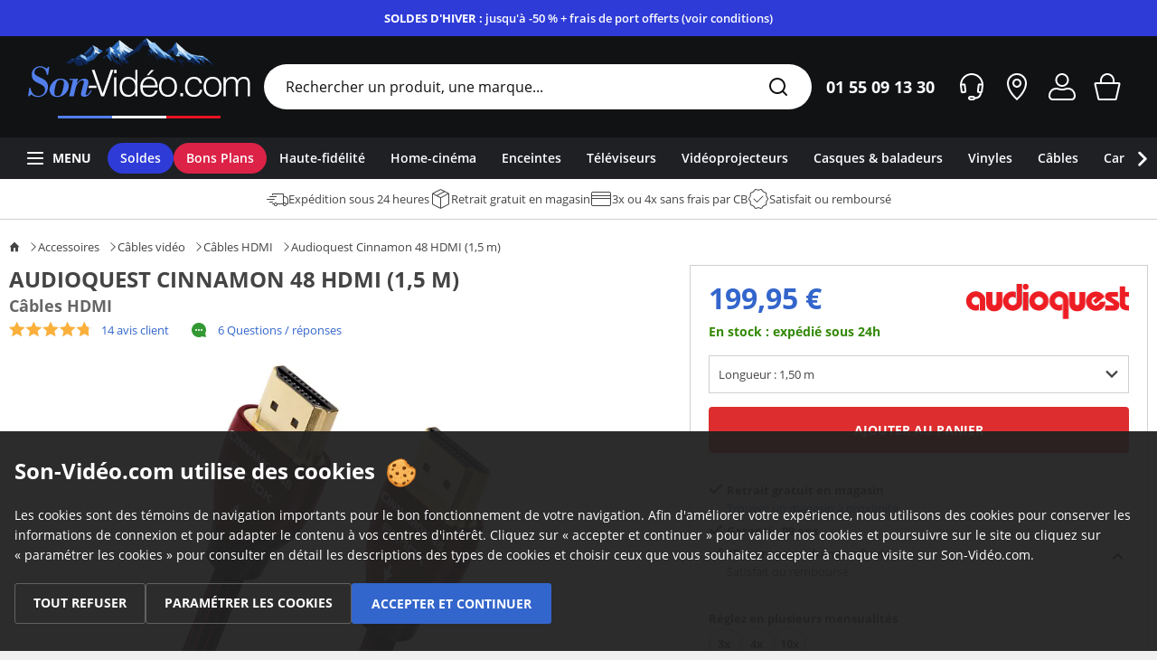

--- FILE ---
content_type: text/html; charset=UTF-8
request_url: https://www.son-video.com/article/accessoires-cables-video-cables-hdmi/audioquest/cinnamon-48-hdmi-1-5-m
body_size: 38230
content:

<!DOCTYPE html>
<html xmlns="http://www.w3.org/1999/xhtml" xml:lang="fr" lang="fr">
<head>
    <script type="application/javascript">
        window.dataLayer = [{
            'google_analytics_id': 'UA-292967-1',
            'google_analytics_v4_id': 'G-N5LBVHREKE'
        }];
    </script>
                    <script type="text/javascript">(function (w, d, s, l, i) {
                w[l] = w[l] || [];
                w[l].push({
                    'gtm.start':
                        new Date().getTime(), event: 'gtm.js'
                });
                var f = d.getElementsByTagName(s)[0],
                    j = d.createElement(s), dl = l != 'dataLayer' ? '&l=' + l : '';
                j.async = true;
                j.src =
                    'https://www.googletagmanager.com/gtm.js?id=' + i + dl +
                    '&gtm_auth=hMDtUNtznd_e6y0eayjLrQ&gtm_preview=env-2&gtm_cookies_win=x';
                f.parentNode.insertBefore(j, f);
            })(window, document, 'script', 'dataLayer', 'GTM-NMSQ6SJ');</script>
            
    <meta http-equiv="Content-Type" content="text/html; charset=UTF-8"/>
    <meta name="viewport" content="width=device-width, initial-scale=1, maximum-scale=5">
                                                <meta name="robots" content="index, follow, max-image-preview:large">

                                                                                        <meta name="description" content="Le câble Audioquest Cinnamon 48 HDMI est pleinement implanté au coeur de la gamme de câbles HDMI Audioquest 48. Il met en oeuvre des conducteurs solides en cuivre à long…"/>
                                                <meta name="keywords" content=""/>
                                                <meta name="language" content="fr,fr-be,fr-lu,fr-ch"/>
                        
            <meta property='og:type' content='product.item'>
    <meta property='og:url' content='https://www.son-video.com/article/accessoires-cables-video-cables-hdmi/audioquest/cinnamon-48-hdmi-0-60-m'>
    <meta property='og:title' content="Audioquest Cinnamon 48 HDMI 2.1">
    <meta property='og:description' content='Le câble Audioquest Cinnamon 48 HDMI est pleinement implanté au coeur de la gamme de câbles HDMI Audioquest 48. Il met en oeuvre des conducteurs solides en cuivre à long…'>
            <meta property='og:image' content="https://image.son-video.com/images/article/audioquest/AQCINNA48HDMI1M5/cinnamon-48-hdmi-1-5-m_5f7f16ff6dfa5_600.jpg">
        <meta property='og:image:alt' content="Image Audioquest Cinnamon 48 HDMI 2.1">
    <meta property='product:price:amount' content='199.95'>
    <meta property='product:price:currency' content='EUR'>
    <meta property='og:site_name' content='Son-vidéo.com'>
    <meta property='og:local' content='fr_FR'>

    <title>Audioquest Cinnamon 48 HDMI (1,5 m) - Câbles HDMI</title>

    <link rel="preconnect" href="https://asset.son-video.com">
    <link rel="dns-prefetch" href="https://asset.son-video.com">
    <link rel="preconnect" href="https://image.son-video.com">
    <link rel="dns-prefetch" href="https://image.son-video.com">
    <link rel="dns-prefetch" href="https://www.google-analytics.com">
        
            <link rel="preload" as="image" href="https://image.son-video.com/images/article/audioquest/AQCINNA48HDMI1M5/cinnamon-48-hdmi-1-5-m_5f7f16ff6dfa5_1200.jpg?p=600" imagesrcset="https://image.son-video.com/images/article/audioquest/AQCINNA48HDMI1M5/cinnamon-48-hdmi-1-5-m_5f7f16ff6dfa5_1200.jpg?p=450 450w, https://image.son-video.com/images/article/audioquest/AQCINNA48HDMI1M5/cinnamon-48-hdmi-1-5-m_5f7f16ff6dfa5_1200.jpg?p=600 600w">
    
                        
    
        <link rel="stylesheet" href="https://asset.son-video.com/dist/css/3460.effffb55b620f25c988e.css"><link rel="stylesheet" href="https://asset.son-video.com/dist/css/782.3e524e2b47462169d037.css"><link rel="stylesheet" href="https://asset.son-video.com/dist/css/globals.605db70df03be8851a8a.css">
        
        <link rel="stylesheet" href="https://asset.son-video.com/dist/css/reference_price.98e76990818e61a69c16.css">
        <link rel="stylesheet" href="https://asset.son-video.com/dist/css/6792.624749a15dcf3f6f33ba.css"><link rel="stylesheet" href="https://asset.son-video.com/dist/css/7481.3a5adc2366082d580bf1.css"><link rel="stylesheet" href="https://asset.son-video.com/dist/css/layout/newsletter.ec0d8edb9aaf1d5a7243.css">

            
            
                                            <link type="text/css" media="screen,print" rel="stylesheet" href="https://asset.son-video.com/dist/css/article.a9983daac59905b961ed.css"/>
    
            
                                            <link type="text/css" media="screen,print" rel="stylesheet" href="https://asset.son-video.com/dist/css/article_style.fb20950654f00d819b1e.css"/>
    
            
                                            <link type="text/css" media="screen,print" rel="stylesheet" href="https://asset.son-video.com/dist/css/characteristics_sheet.096aef4db8bdec5dcf8e.css"/>
    

                    
                                            <link type="text/css" media="screen and (min-width: 1280px)" rel="stylesheet" href="https://asset.son-video.com/dist/css/enlarge_common.016b434bf34b7f564519.css"/>
    
    
    <link rel="preload" href="https://asset.son-video.com/fonts/open-sans/open-sans-v15-latin-regular.woff2" as="font" type="font/woff2" crossorigin>
    <link rel="preload" href="https://asset.son-video.com/fonts/open-sans/open-sans-v15-latin-700.woff2" as="font" type="font/woff2" crossorigin>
    <link rel="preload" href="https://asset.son-video.com/fonts/open-sans/open-sans-v15-latin-600.woff2" as="font" type="font/woff2" crossorigin>
    <link rel="preload" href="https://asset.son-video.com/fonts/open-sans/open-sans-v15-latin-300.woff2" as="font" type="font/woff2" crossorigin>

        <script type="application/ld+json">
[{"@context":"http:\/\/schema.org","@type":"BreadcrumbList","itemListElement":[{"@type":"ListItem","position":1,"item":{"@id":"https:\/\/www.son-video.com\/rayon\/accessoires","name":"Accessoires"}},{"@type":"ListItem","position":2,"item":{"@id":"https:\/\/www.son-video.com\/rayon\/accessoires\/cables-video","name":"C\u00e2bles vid\u00e9o"}},{"@type":"ListItem","position":3,"item":{"@id":"https:\/\/www.son-video.com\/rayon\/accessoires\/cables-video\/cables-hdmi","name":"C\u00e2bles HDMI"}},{"@type":"ListItem","position":4,"item":{"@id":"https:\/\/www.son-video.com\/article\/accessoires-cables-video-cables-hdmi\/audioquest\/cinnamon-48-hdmi-1-5-m","name":"Audioquest Cinnamon 48 HDMI (1,5 m)"}}]},{"@context":"http:\/\/schema.org","@type":"Product","name":"Cinnamon 48 HDMI (1,5 m)","image":"https:\/\/www.son-video.com\/images\/article\/audioquest\/AQCINNA48HDMI1M5\/cinnamon-48-hdmi-1-5-m_5f7f16ff6dfa5_1200.jpg","description":"Le c\u00e2ble\u00a0Audioquest Cinnamon 48 HDMI est pleinement implant\u00e9 au coeur de la gamme de c\u00e2bles HDMI Audioquest 48. Il met en oeuvre des conducteurs solides en cuivre \u00e0 long grain plaqu\u00e9 avec 1,25 % d'argent pour fournir un haut\u00a0d\u00e9bit de transfert de 48\u00a0Gbps et assurer une parfaite transmission des flux UHD 4K, 8K et 10K HDR, mais\u00a0\u00e9galement des flux audio Dolby Atmos et DTS:X gr\u00e2ce \u00e0 la\u00a0technologie eARC.\u00a0\r\nAudioquest Cinnamon 48 HDMI :\u00a0jusqu'\u00e0\u00a048\u00a0Gbps\r\nLe c\u00e2ble Audioquest Cinnamon 48 HDMI b\u00e9n\u00e9ficie\u00a0de tout le savoir-faire et des nombreuses technologies du fabricant am\u00e9ricain pour assurer un parfait\u00a0transfert des\u00a0signaux num\u00e9riques entre\u00a0une source et un \u00e9cran ou vid\u00e9oprojecteur\u00a0ultra haute d\u00e9finition. Il est pour ce faire\u00a0c\u00e2ble de fournir un\u00a0tr\u00e8s haut d\u00e9bit de 48\u00a0Gbps gr\u00e2ce \u00e0 l'utilisation de conducteurs solides en cuivre \u00e0 long grain (cuivre LGC)\u00a0plaqu\u00e9 avec 1,25 % d'argent.\u00a0Cette solution permet une excellente conduction des plus hautes fr\u00e9quences qui transitent toujours \u00e0 la surface du c\u00e2ble, l'argent \u00e9tant un conducteur offrant des performances sup\u00e9rieures \u00e0 celles du cuivre.\u00a0L'utilisation de conducteurs solides permet de plus de limiter\u00a0l'interaction entre les\u00a0diff\u00e9rents brins, gage d'une\u00a0transmission sans distorsions et interf\u00e9rences. Le\u00a0c\u00e2ble Audioquest Cinnamon 48 HDMI peut ainsi prendre en charge les flux UHD 4K jusqu'\u00e0 120 images par seconde ou 8K jusqu'\u00e0 60 i\/s, et m\u00eame 10K, ce qui le rend parfaitement adapt\u00e9 pour la production vid\u00e9o. Les\u00a0programmes \u00e0 plage dynamique \u00e9lev\u00e9e comme le HDR,\u00a0HDR10 + ou Dolby Vision sont \u00e9galement compatibles avec le c\u00e2ble Audioquest Cinnamon 48 HDMI.\u00a0\r\n\r\n\r\nDot\u00e9 de conducteurs en cuivre LGC plaqu\u00e9 argent, le c\u00e2ble Audioquest Cinnamon 48 HDMI assure une parfaite transmission des flux UHD 4K, 8K et 10 HDR.\r\n\r\nAudioquest Cinnamon 48 HDMI : ARC et eARC\u00a0\r\nEn plus de sa compatibilit\u00e9 avec les\u00a0programmes UHD jusqu'\u00e0 10K, le c\u00e2ble HDMI Audioquest Cinnamon 48 HDMI assure \u00e9galement une parfaite transmission des flux audio haute r\u00e9solution et des pistes multicanales, dont le Dolby Atmos et DTS:X. Il peut transmettre ces flux dans les deux sens, que ce soit de la source vers le r\u00e9cepteur (amplificateur, barre de son, t\u00e9l\u00e9viseur, etc.) ou du t\u00e9l\u00e9viseur vers un amplificateur ou une barre de son gr\u00e2ce \u00e0 la prise en charge des technologies ARC et eARC. Celles-ci profitent \u00e9galement des conducteurs solides en cuivre plaqu\u00e9 argent \u00e0 1,25 % pour garantir un transfert optimal des signaux, m\u00eame sur de grandes longueurs.\r\n\r\n\r\nLe c\u00e2ble HDMI Audioquest Cinnamon 48 HDMI b\u00e9n\u00e9ficie de conducteurs en cuivre LGC plaqu\u00e9 argent d\u00e9di\u00e9s aux technologies ARC et eARC.\r\n\r\nAudioquest Cinnamon 48 HDMI : feuillard\u00a0m\u00e9tallique\u00a0\r\nPour conserver toutes\u00a0les micro-informations des flux vid\u00e9o et audio, le c\u00e2ble\u00a0Audioquest Cinnamon 48 HDMI\u00a0adopte un syst\u00e8me de dissipation du bruit. Celui-ci met notamment en oeuvre un\u00a0feuillard en m\u00e9tal avec contr\u00f4le de la directivit\u00e9 pour chacun des conducteurs.\u00a0Coupl\u00e9\u00a0\u00e0 une\u00a0isolation\u00a0des conducteurs par\u00a0du Poly\u00e9thyl\u00e8ne haute densit\u00e9, ce syst\u00e8me assure\u00a0un haut niveau de blindage pour bloquer les interf\u00e9rences externes et assurer que le signal r\u00e9ceptionn\u00e9 soit strictement identique \u00e0 celui \u00e9mis par la source.\r\n\r\n\r\nAvec sa forte isolation, le c\u00e2ble Audioquest Cinnamon 48 HDMI assure que le signal r\u00e9ceptionn\u00e9 soit strictement identique \u00e0 celui \u00e9mis par la source.\r\n\r\nParfaitement \u00e0 l'aise avec tout syst\u00e8me vid\u00e9o ou home-cin\u00e9ma, le\u00a0c\u00e2ble HDMI Audioquest Cinnamon 48 HDMI permet de pleinement profiter des programmes en ultra haute r\u00e9solution 4K, 8K et 10K HDR, ainsi que des pistes\u00a0multicanales.","category":"C\u00e2bles HDMI","brand":{"@type":"Brand","name":"Audioquest","url":"https:\/\/www.son-video.com\/marque\/audioquest"},"gtin":"0092592015548","offers":{"@type":"Offer","priceCurrency":"EUR","price":199.94999999999999,"availability":"http:\/\/schema.org\/InStock"},"aggregateRating":{"@type":"AggregateRating","ratingValue":"4.79","ratingCount":14,"bestRating":"5","worstRating":"1"},"review":[{"name":"Excellent","@type":"Review","author":{"@type":"Person","name":"Cin\u00e9phil40"},"reviewBody":"Plus de coupures du son, j'ai pu rebrancher le HDMI fibre pour un r\u00e9sultat extra. C\u00e2ble recommand\u00e9 \u00e0 un ami","inLanguage":"fr","datePublished":"2025-11-30","reviewRating":{"@type":"Rating","ratingValue":"5","bestRating":"5","worstRating":"1"},"publisher":{"@type":"Organization","name":"son-video.com"}},{"name":"Parfait","@type":"Review","author":{"@type":"Person","name":"Vanouille"},"reviewBody":"Parfait pour mon usage, liaison lecteur uhd pana \u00e0 ma tv pana..les couleurs me semblent plus satur\u00e9es, l image plus profonde, je recommande","inLanguage":"fr","datePublished":"2025-02-10","reviewRating":{"@type":"Rating","ratingValue":"5","bestRating":"5","worstRating":"1"},"publisher":{"@type":"Organization","name":"son-video.com"}},{"name":"bon choix","@type":"Review","author":{"@type":"Person","name":"bgaz"},"reviewBody":"article parfait,service parfait rien \u00e0 redire\r\nje suis un client de longue date,et ce n'est pas par hasard","inLanguage":"fr","datePublished":"2024-08-31","reviewRating":{"@type":"Rating","ratingValue":"4","bestRating":"5","worstRating":"1"},"publisher":{"@type":"Organization","name":"son-video.com"}}]}]
</script>

                <link rel="canonical" href="https://www.son-video.com/article/accessoires-cables-video-cables-hdmi/audioquest/cinnamon-48-hdmi-0-60-m" />
    
                                                                                                    <link href="/apple-touch-icon.png?v=7kblPX3drN" rel="apple-touch-icon" sizes="180x180"/>
                                                                                                    <link href="/favicon-32x32.png?v=7kblPX3drN" rel="icon" type="image/png" sizes="32x32"/>
                                                                                                    <link href="/favicon-16x16.png?v=7kblPX3drN" rel="icon" type="image/png" sizes="16x16"/>
                                                                                                    <link href="/manifest.json?v=7kblPX3drN" rel="manifest"/>
                                                                                                    <link href="/safari-pinned-tab.svg?v=7kblPX3drN" rel="mask-icon" color="#466edc"/>
                                                                                                    <link href="/favicon.ico?v=7kblPX3drN" rel="shortcut icon" content="#ffffff"/>
                <meta name="theme-color" content="#ffffff">

</head>
<body id="layout_v3" class="body-article">

    <!-- Google Tag Manager (noscript) -->
    <noscript>
        <iframe src="https://www.googletagmanager.com/ns.html?id=GTM-NMSQ6SJ&gtm_auth=hMDtUNtznd_e6y0eayjLrQ&gtm_preview=env-2&gtm_cookies_win=x"
                height="0" width="0" style="display:none;visibility:hidden"></iframe>
    </noscript>
    <!-- End Google Tag Manager (noscript) -->

        <script type="text/javascript">
        window._ae = {
            'pid': '5eec80a4c2bf5a6c1814a02a',
            'advertiserFirst': 0.1,
            'allowSiteUnder': false,
            'allowIframing': false,
            'host': 'https://lb.affilae.com'
        };
        (function () {
            var element = document.createElement('script');
            element.type = 'text/javascript';
            element.async = true;
            element.src = '//static.affilae.com/ae-v3.5.js';
            var scr = document.getElementsByTagName('script')[0];
            scr.parentNode.insertBefore(element, scr);
        })();
    </script>
    
<section id='promotional-header-desktop' data-context='promotional-desktop' id="promotional-desktop">
                        <div class="heading-messagebar heading-messagebar-soldes">
                <a href="/soldes">
                    <div class="heading-messagebar-body">
                        <strong class="text-uppercase">Soldes d'hiver : </strong>jusqu'à -50 % + frais de port offerts (voir conditions)
                    </div>
                </a>
            </div>
            </section>

<div class='header-placeholder'>
    <header class="main">
        <div id="impersonation-app"></div>
        <div class="mobile" data-context="mobile" id="header-mobile-app">
            <section class="left" data-context="left">
                <div>
                    <svg fill="currentColor" class="menu-trigger-mobile icon-50 cursor-pointer" data-context="burger" width="50px" height="50px" xmlns="http://www.w3.org/2000/svg" viewBox="0 0 500 500"><path d="M350 180H150c-5.52 0-10-4.48-10-10s4.48-10 10-10h200c5.52 0 10 4.48 10 10s-4.48 10-10 10Zm-200 60h200c5.52 0 10 4.48 10 10s-4.48 10-10 10H150c-5.52 0-10-4.48-10-10s4.48-10 10-10Zm0 80h200c5.52 0 10 4.48 10 10s-4.48 10-10 10H150c-5.52 0-10-4.48-10-10s4.48-10 10-10Z" style="fill-rule:evenodd"/></svg>
                </div>
                <a href="/" class="mobile-logo" data-context="mobile-logo" title="Son-Vidéo.com la référence hi-fi et home-cinéma"></a>
            </section>

            <nav class="right d-flex align-items-center ml-auto" data-context="right">
                                <svg fill="currentColor" class="action icon-38 cursor-pointer" data-context="search" width="38px" height="38px" xmlns="http://www.w3.org/2000/svg" viewBox="0 0 380 380"><path d="M287.12 287.02c-3.91 3.9-10.24 3.9-14.14 0l-36.77-36.78c-15.41 12.36-34.95 19.8-56.25 19.8-49.71 0-90-40.29-90-90s40.29-90 90-90 90 40.29 90 90c0 21.2-7.38 40.65-19.64 56.03l36.8 36.8c3.91 3.9 3.91 10.24 0 14.14ZM179.95 110.05c-38.66 0-70 31.34-70 70s31.34 70 70 70 70-31.34 70-70-31.34-70-70-70Z" style="fill-rule:evenodd"/></svg>

                                                            <span
                                class="action cursor-pointer hidden min-370px"
                                data-context="contact-us"
                                                                    data-immediate-recall="header"
                                                        >
                            <svg fill="currentColor" class="icon-38" data-context="" width="38px" height="38px" xmlns="http://www.w3.org/2000/svg" viewBox="0 0 380 380"><path d="m294.9 195.1-7.08 55.83c-.66 5.21-4.19 9.35-8.83 11.22-10.63 25.03-35.04 42.75-63.96 42.75l-49.93.11c-5.52 0-10-4.48-10-10v-10c0-5.52 4.48-10 10-10h40c5.48 0 9.91 4.42 9.98 9.89 17.84-.02 33.46-9.4 42.29-23.48l-7.04-.85c-7.89-.96-13.49-7.98-12.51-15.69l7.08-55.83c.9-7.12 7.11-12.34 14.27-12.34.59 0 1.19.04 1.79.11l13.87 1.68c-.78-46.22-38.43-83.45-84.83-83.45s-84.05 37.24-84.83 83.46l13.93-1.69c.6-.07 1.2-.11 1.79-.11 7.16 0 13.36 5.22 14.27 12.34l7.08 55.83c.98 7.71-4.63 14.73-12.52 15.69l-21.43 2.59c-.6.07-1.2.11-1.79.11-7.16 0-13.36-5.21-14.27-12.34l-7.08-55.83c-.07-.58-.11-10.4-.11-15.16 0-57.96 46.99-104.95 104.95-104.95s104.95 46.99 104.95 104.95c0 4.64.04 14.47-.05 15.16Zm-183.55 47.55 10.29-1.25-5.59-44.07-10.29 1.25 5.59 44.07Zm152.66-45.31-5.59 44.07 10.29 1.25 5.59-44.07-10.29-1.25Z" style="fill-rule:evenodd"/></svg>
                        </span>
                                                                                <a
                                href="/magasins-hifi-home-cinema"
                                class="action hidden min-440px"
                                title="Nos magasins"
                                data-context="stores"
                        >
                            <svg fill="currentColor" class="icon-38" data-context="" width="38px" height="38px" xmlns="http://www.w3.org/2000/svg" viewBox="0 0 380 380"><path d="M190 310.01s-89.88-70.63-89.88-152.9C100.93 108.7 140.38 70 188.56 70c.48 0 .96 0 1.44.01.48-.01.96-.01 1.44-.01 48.18 0 87.62 38.7 88.44 87.11 0 83.11-89.88 152.9-89.88 152.9ZM191.44 90h-1.02l-.42.02h-.42l-1.02-.02c-37.11 0-67.82 30.26-68.44 67.45 0 54.22 46.97 104.64 69.92 126.04 22.92-21.29 69.84-71.58 69.84-126.38-.62-36.85-31.33-67.11-68.44-67.11Zm-1.4 110.1c-22.09 0-40-17.91-40-40s17.91-40 40-40 40 17.91 40 40-17.91 40-40 40Zm0-60.22c-11.02 0-19.95 8.99-19.95 20.08s8.93 20.08 19.95 20.08 19.95-8.99 19.95-20.08-8.93-20.08-19.95-20.08Z" style="fill-rule:evenodd"/></svg>
                        </a>
                                                                                <a
                                href="/mon-compte"
                                class="action "
                                title="Mon compte"
                                data-context="account"
                        >
                            <svg fill="currentColor" class="icon-38" data-context="" width="38px" height="38px" xmlns="http://www.w3.org/2000/svg" viewBox="0 0 380 380"><path d="M184.02 189.86c37.67 3.66 69.37-28.05 65.71-65.72-2.76-28.37-25.52-51.13-53.9-53.87-37.64-3.64-69.32 28.04-65.69 65.68 2.74 28.38 25.49 51.14 53.87 53.9Zm2.27-99.71c24.97-2.23 45.8 18.61 43.57 43.57-1.71 19.14-17.12 34.55-36.26 36.26-24.97 2.22-45.8-18.61-43.57-43.57 1.71-19.14 17.12-34.55 36.26-36.26ZM246.41 200h-4.64c-7.54 0-15 1.46-22 4.27-9.2 3.7-19.24 5.73-29.77 5.73s-20.57-2.04-29.77-5.73a59.004 59.004 0 0 0-22-4.27h-5.39c-34.37 0-62.76 33.77-62.76 71.89 0 20.72 15.69 38.12 34.37 38.12h171.09c18.68 0 34.37-17.4 34.37-38.12-.75-38.12-29.14-71.89-63.5-71.89Zm29.14 90H104.46c-7.52 0-14.37-8.63-14.37-18.12 0-26.89 19.58-51.89 42.76-51.89h1.79c7.1 0 14.11 1.39 20.77 3.84 10.78 3.98 22.43 6.16 34.6 6.16s23.82-2.18 34.6-6.16c6.66-2.46 13.67-3.84 20.77-3.84h1.04c23.05 0 42.98 25.17 43.5 51.89 0 9.48-6.85 18.12-14.37 18.12Z"/></svg>
                        </a>
                                                                                <a
                                href="/mon-panier"
                                class="action "
                                title="Mon panier"
                                data-context="basket"
                        >
                            <svg fill="currentColor" class="icon-38" data-context="" width="38px" height="38px" xmlns="http://www.w3.org/2000/svg" viewBox="0 0 380 380"><path d="m304.83 168-29.87 130.71c-1.6 6.51-7.44 11.08-14.14 11.09l-141.6.1c-6.71 0-12.55-4.57-14.16-11.09L75.19 168.1c-2.26-9.19 4.69-18.06 14.15-18.07l30.53-.1V139.9c.1-38.57 31.39-69.81 69.98-69.81s69.83 31.2 69.97 69.74v10.1h30.86c9.46 0 16.42 8.87 14.15 18.07Zm-64.79-28.16c-.06-27.56-22.41-49.89-49.99-49.89s-49.96 22.36-49.99 49.95v10.03h99.98v-10.09ZM96.25 170.03l27.2 119.77h133.11l27.2-119.77H96.25Z" style="fill-rule:evenodd"/></svg>
                        </a>
                                                </nav>
        </div>

        <section class="top align-items-center" data-context="top" id="header-desktop-app">
            <a href="/" class="site-logo" data-context="logo" title="Son-Vidéo.com la référence hi-fi et home-cinéma"></a>

            <div class="desktop-search d-flex flex-grow-1" id="search-desktop-input-app">
                <input
                        type="text"
                        placeholder="Rechercher un produit, une marque..."
                       class="w-full rounded-full border-none text-base pl-6 pr-16 h-50px truncate text-[#101214] placeholder:text-[#101214] focus:ring-0"
                        data-context="search-input"
                />

                <svg fill="currentColor" class="icon-50 absolute top-0 right-3 cursor-pointer text-[#1E2024]" data-context="search" width="50px" height="50px" xmlns="http://www.w3.org/2000/svg" viewBox="0 0 500 500"><path d="M347.12 347.02c-3.91 3.9-10.24 3.9-14.14 0l-36.77-36.78c-15.41 12.36-34.95 19.8-56.25 19.8-49.71 0-90-40.29-90-90s40.29-90 90-90 90 40.29 90 90c0 21.2-7.38 40.65-19.64 56.03l36.8 36.8c3.91 3.9 3.91 10.24 0 14.14ZM239.95 170.05c-38.66 0-70 31.34-70 70s31.34 70 70 70 70-31.34 70-70-31.34-70-70-70Z" style="fill-rule:evenodd"/></svg>
            </div>

            <div class="header-phone">
                <div class="header-phone-number">
                    01&nbsp;55&nbsp;09&nbsp;13&nbsp;30
                </div>
            </div>

            <div class="right" data-context="right">
                                                            <span class="action cursor-pointer"
                              data-context="contact-us"                                     data-immediate-recall="header"
                                >
                            <svg fill="currentColor" class="icon-50" data-context="" width="50px" height="50px" xmlns="http://www.w3.org/2000/svg" viewBox="0 0 500 500"><path d="M379.53 239.43c-.38 5.11-.97 10.17-1.92 15.1L371.08 306c-.85 6.67-5.41 12-11.41 14.25-2.8 36.1-32.64 64.62-69.46 64.62h-2.25c-3.83 8.9-12.66 15.15-22.97 15.15h-30c-13.81 0-25-11.19-25-25s11.19-25 25-25h30c10.19 0 18.91 6.11 22.81 14.85h2.41c25.88 0 46.93-19.74 49.49-44.95l-15.47-1.87c-9.86-1.2-16.86-9.97-15.64-19.61l8.85-69.79c1.13-8.9 8.88-15.42 17.83-15.42.74 0 1.48.04 2.24.14l21.66 2.62c-6.9-54.05-53.02-95.87-109.02-95.87s-102.1 41.8-109.01 95.84l21.44-2.6c.75-.09 1.5-.14 2.23-.14 8.95 0 16.7 6.52 17.83 15.42l8.85 69.79c1.22 9.64-5.78 18.41-15.64 19.61l-26.78 3.24c-.75.09-1.5.14-2.24.14-8.95 0-16.7-6.52-17.83-15.42l-6.48-51.04-.07.02c-1.06-5.44-1.66-11.02-2.04-16.67 0 0-.42-4.32-.42-8.33 0-71.8 58.2-130 130-130s130 58.2 130 130c0 3-.47 9.44-.47 9.44ZM264.99 370.02h-30c-2.76 0-5 2.24-5 5s2.24 5 5 5h30c2.76 0 5-2.24 5-5s-2.24-5-5-5Zm-116.43-68.8 22.78-2.77-8.25-65-22.78 2.76 8.25 65Zm188.43-67.76-8.25 65 22.78 2.77 8.25-65-22.78-2.76Z" style="fill-rule:evenodd"/></svg>
                        </span>
                                                                                <a
                                class="action"
                                href="/magasins-hifi-home-cinema"
                                data-context="stores"
                        >
                            <svg fill="currentColor" class="icon-50" data-context="" width="50px" height="50px" id="large" xmlns="http://www.w3.org/2000/svg" viewBox="0 0 500 500"><defs><style>.cls-1{fill-rule:evenodd}</style></defs><g id="location-dot"><path class="cls-1" d="M251.76 99.99c-.59 0-1.18 0-1.76.01-.59-.01-1.17-.01-1.77-.01-58.96 0-107.25 48.38-108.24 108.89C139.99 311.71 250 400.01 250 400.01s110-87.24 110-191.13c-1-60.52-49.27-108.89-108.24-108.89Zm-1.7 273.36c-27.33-25.6-90.07-92.19-90.07-164.14.81-49.19 40.39-89.22 88.24-89.22h1.32l.44.02h.45l1.32-.02c47.85 0 87.43 40.02 88.24 88.89 0 72.92-62.62 139.08-89.94 164.47Z"/><path class="cls-1" d="M250.05 159.88c-27.61 0-50 22.38-50 50s22.39 50 50 50 50-22.39 50-50-22.39-50-50-50Zm0 80c-16.57 0-30-13.43-30-30s13.43-30 30-30 30 13.43 30 30-13.43 30-30 30Z"/></g></svg>
                        </a>
                                                                                <a
                                class="action"
                                href="/mon-compte"
                                data-context="account"
                        >
                            <svg fill="currentColor" class="icon-50" data-context="" width="50px" height="50px" xmlns="http://www.w3.org/2000/svg" viewBox="0 0 500 500"><path d="M356.92 399.91H143.08c-23.34 0-42.96-21.75-42.96-47.65v-4.41c.62-31.26 16.11-58.96 38.83-74.3 17.25-11.65 35.9-13.47 47.14-13.57h.6c4.25 0 7.99.38 11.43.83 3.59.47 18.62 4.35 23.15 5.81 9.41 3.03 19.05 4.58 28.73 4.58s19.21-1.51 28.73-4.58c4.53-1.46 19.56-5.34 23.15-5.81 3.43-.45 7.18-.83 11.43-.83h.6c11.24.09 29.89 1.92 47.14 13.57 22.72 15.34 38.21 43.04 38.83 74.3v4.41c0 25.89-19.61 47.65-42.96 47.65Zm22.95-47.67v-4.38c-.47-23.26-11.97-45.53-30.03-57.73-9.79-6.61-21.94-10.02-36.11-10.14h-.43c-3.32 0-6.33.33-8.84.66-2.61.42-15.73 3.77-19.6 5.02-11.4 3.68-23.14 5.54-34.86 5.54s-23.46-1.86-34.87-5.54c-3.88-1.25-16.99-4.59-19.76-5.04-2.35-.3-5.36-.64-8.68-.64-14.61.12-26.76 3.53-36.54 10.14-18.05 12.19-29.56 34.46-30.03 58.13v4.34c.16 14.59 10.82 27.31 22.95 27.31h213.85c12.14 0 22.79-12.73 22.95-27.32v-.35ZM249.91 250.09c-41.42 0-75-33.58-75-75s33.58-75 75-75 75 33.58 75 75-33.58 75-75 75Zm0-130c-30.38 0-55 24.62-55 55s24.62 55 55 55 55-24.62 55-55-24.62-55-55-55Z" style="fill-rule:evenodd"/></svg>
                        </a>
                                                                                <a
                                class="action"
                                href="/mon-panier"
                                data-context="basket"
                        >
                            <svg fill="currentColor" class="icon-50" data-context="" width="50px" height="50px" xmlns="http://www.w3.org/2000/svg" viewBox="0 0 500 500"><path d="M376.76 200H330v-19.86c0-44.18-35.82-80-80-80s-80 35.82-80 80v19.9h-46.77c-11.82.02-20.51 11.11-17.68 22.6l37.33 163.37a18.225 18.225 0 0 0 17.69 13.86h.01l178.85-.13c8.38 0 15.67-5.73 17.68-13.86l37.33-163.29c2.83-11.49-5.86-22.58-17.69-22.58ZM190 180.14c0-33.08 26.92-60 60-60s60 26.92 60 60v19.88l-120 .02v-19.9Zm148.01 199.6-176.01.13-36.52-159.82 249.05-.05-36.52 159.74Z"/></svg>
                        </a>
                                                </div>
        </section>

        <div id="search-dropdown-app"></div>

        <section><nav class="nav-mega-menu" data-context="bottom" id="mega-menu-app"><div class="burger action cursor-pointer" data-context="burger"><svg fill="currentColor" class="icon-38" data-context="" width="38px" height="38px" xmlns="http://www.w3.org/2000/svg" width="38" height="38" viewBox="0 0 380 380"><path d="M110 140h160c5.52 0 10-4.48 10-10s-4.48-10-10-10H110c-5.52 0-10 4.48-10 10s4.48 10 10 10Zm160 40H110c-5.52 0-10 4.48-10 10s4.48 10 10 10h160c5.52 0 10-4.48 10-10s-4.48-10-10-10Zm0 60H110c-5.52 0-10 4.48-10 10s4.48 10 10 10h160c5.52 0 10-4.48 10-10s-4.48-10-10-10Z"/></svg>
            Menu
        </div><ul class="menu gap-1" data-context="horizontal-menu"><li class="" style="background-color: #2e3bd7;"><a href="/soldes" class="label-mega-menu"><span>Soldes</span></a></li><li class="" style="background-color: #DC2246;"><a class="label-mega-menu"><span>Bons Plans</span></a></li><li class="" style=""><a href="/rayon/haute-fidelite" class="label-mega-menu"><span>Haute-fidélité</span></a></li><li class="" style=""><a href="/rayon/home-cinema" class="label-mega-menu"><span>Home-cinéma</span></a></li><li class="" style=""><a href="/rayon/enceintes" class="label-mega-menu"><span>Enceintes</span></a></li><li class="" style=""><a href="/rayon/television/televiseurs" class="label-mega-menu"><span>Téléviseurs</span></a></li><li class="" style=""><a href="/rayon/television/videoprojection/videoprojecteurs" class="label-mega-menu"><span>Vidéoprojecteurs</span></a></li><li class="" style=""><a href="/rayon/nomade" class="label-mega-menu"><span>Casques &amp; baladeurs</span></a></li><li class="" style=""><a href="/rayon/vinyle" class="label-mega-menu"><span> Vinyles</span></a></li><li class="" style=""><a href="/rayon/accessoires" class="label-mega-menu"><span>Câbles</span></a></li><li class="" style=""><a href="/rayon/haute-fidelite/hi-fi-embarquee" class="label-mega-menu"><span>Car audio</span></a></li><li class="" style=""><a href="/rayon/gaming" class="label-mega-menu"><span>Gaming</span></a></li><li class="" style=""><a href="/rayon/maison-connectee" class="label-mega-menu"><span>Maison connectée</span></a></li><li class="" style=""><a href="/rayon/accessoires" class="label-mega-menu"><span>Accessoires</span></a></li></ul></nav></section><script>
        window.SonVideo = window.SonVideo || {}
    window.SonVideo.mega_menu = window.SonVideo.mega_menu || {}
    window.SonVideo.mega_menu.init_menu_items = [
{ label: "Soldes", meta: {"custom_color":"2e3bd7","is_pushed_on_right_side":false}, content: [] },{ label: "Bons Plans", meta: {"custom_color":"DC2246","is_pushed_on_right_side":false}, content: [] },{ label: "Haute-fid\u00e9lit\u00e9", meta: {"custom_color":null,"is_pushed_on_right_side":false}, content: [] },{ label: "Home-cin\u00e9ma", meta: {"custom_color":null,"is_pushed_on_right_side":false}, content: [] },{ label: "Enceintes", meta: {"custom_color":null,"is_pushed_on_right_side":false}, content: [] },{ label: "T\u00e9l\u00e9viseurs", meta: {"custom_color":null,"is_pushed_on_right_side":false}, content: [] },{ label: "Vid\u00e9oprojecteurs", meta: {"custom_color":null,"is_pushed_on_right_side":false}, content: [] },{ label: "Casques & baladeurs", meta: {"custom_color":null,"is_pushed_on_right_side":false}, content: [] },{ label: " Vinyles", meta: {"custom_color":null,"is_pushed_on_right_side":false}, content: [] },{ label: "C\u00e2bles", meta: {"custom_color":null,"is_pushed_on_right_side":false}, content: [] },{ label: "Car audio", meta: {"custom_color":null,"is_pushed_on_right_side":false}, content: [] },{ label: "Gaming", meta: {"custom_color":null,"is_pushed_on_right_side":false}, content: [] },{ label: "Maison connect\u00e9e", meta: {"custom_color":null,"is_pushed_on_right_side":false}, content: [] },{ label: "Accessoires", meta: {"custom_color":null,"is_pushed_on_right_side":false}, content: [] },    ]
</script>
        <section data-context="reassurance-header" class="reassurance-header">
                                        <div class="reassurance-item hidden min-lg" data-context="reassurance">
                    <svg fill="currentColor" class="icon-24" data-context="" width="24px" height="24px" xmlns="http://www.w3.org/2000/svg" viewBox="0 0 240 240"><path d="M230 179.99h-10.06v.11c0 11.05-8.95 20-20 20s-20-8.96-20-20c0-.04.01-.08.01-.12l-60.04-.13c0 .08.02.16.02.25 0 11.05-8.96 20-20 20s-20-8.96-20-20c0-.09.03-.17.03-.26H64.91c-2.72 0-4.92-2.21-4.92-4.92s2.2-4.92 4.92-4.92h17.86c3.48-5.9 9.83-9.89 17.17-9.89s13.59 3.93 17.09 9.74H180V69.82H69.98v5.16c0 2.76-2.24 5-5 5s-5-2.24-5-5v-5.16c0-5.52 4.48-10 10-10H180c5.52 0 10 4.48 10 10v20.16h10c22.09 0 40.01 17.91 40.01 40.01V170c0 5.52-4.48 10-10 10Zm-130.07-9.9c-5.52 0-10 4.47-10 10s4.48 10 10 10 10-4.48 10-10-4.48-10-10-10Zm90.01 10c0 5.52 4.48 10 10 10s10-4.48 10-10-4.48-10-10-10-10 4.47-10 10ZM230 129.98c0-16.55-13.46-30-30-30h-10v62.86c2.94-1.7 6.31-2.74 9.95-2.74 7.34 0 13.69 4 17.17 9.89H230v-40.01ZM109.91 94.71c0 2.76-2.24 5-5 5h-70c-2.76 0-5-2.24-5-5s2.24-5 5-5h70c2.76 0 5 2.24 5 5Zm-20 30c0 2.76-2.24 5-5 5H5c-2.76 0-5-2.24-5-5s2.24-5 5-5h79.91c2.76 0 5 2.24 5 5Zm-55 25h30c2.76 0 5 2.24 5 5s-2.24 5-5 5h-30c-2.76 0-5-2.24-5-5s2.24-5 5-5Z" style="fill-rule:evenodd"/></svg>
                    <span>Expédition sous 24 heures</span>
                </div>
                            <div class="reassurance-item hidden min-lg" data-context="reassurance">
                    <svg fill="currentColor" class="icon-24" data-context="" width="24px" height="24px" xmlns="http://www.w3.org/2000/svg" viewBox="0 0 240 240"><path d="m118.18 13.25-80 40.84A14.99 14.99 0 0 0 30 67.44v104.87c0 5.63 3.16 10.79 8.18 13.35l80.01 40.85a14.98 14.98 0 0 0 13.64 0l80.01-40.85a14.99 14.99 0 0 0 8.18-13.35V67.45c0-5.63-3.16-10.79-8.18-13.35l-80.02-40.85a14.96 14.96 0 0 0-13.63 0Zm85.32 47.83-78.51 40.08-33.75-17.23 78.5-40.08 33.76 17.23ZM125 21l33.75 17.23-78.5 40.08-33.76-17.24L125 21Zm-5 195.22-80-40.85V68.99l80 40.85v106.39Zm5 2.55Zm85-43.4-80 40.85V109.83l80-40.85v106.39Z"/></svg>
                    <span>Retrait gratuit en magasin</span>
                </div>
                            <div class="reassurance-item phone" data-context="reassurance">
                    <svg fill="currentColor" class="icon-24" data-context="" width="24px" height="24px" width="19" height="19" viewBox="0 0 22 22" fill="none" xmlns="http://www.w3.org/2000/svg">
    <path d="M4.59102 0.999882C4.86212 0.999882 5.12492 1.10718 5.31162 1.29358L8.03563 4.01859C8.43053 4.41389 8.43093 5.057 8.03683 5.452L6.81173 6.6788C6.07972 7.4118 5.92752 8.55331 6.44172 9.45471C6.78543 10.0573 7.59393 11.3 9.14663 12.8533C10.699 14.4055 11.9426 15.2141 12.5457 15.558C12.8945 15.7569 13.2907 15.862 13.6914 15.862C14.3072 15.862 14.8861 15.6225 15.3215 15.1877L16.5477 13.963C16.7387 13.7724 16.9932 13.6674 17.2645 13.6674C17.5358 13.6674 17.7899 13.7724 17.9806 13.9631L20.7049 16.6872C21.0234 17.0057 21.0931 17.5037 20.8741 17.8987C20.091 19.3134 18.6636 20.9999 16.3109 20.9999C15.4309 20.9999 14.4864 20.7668 13.5039 20.3072C11.3943 19.3193 9.00483 17.5145 6.77563 15.2254L6.76623 15.2158L6.75663 15.2064C4.47872 12.9895 2.68031 10.6065 1.69271 8.49651C0.969206 6.9499 0.810206 5.529 1.22011 4.27309C1.63051 3.01599 2.59981 1.95698 4.10192 1.12508C4.24982 1.04308 4.41892 0.999681 4.59092 0.999681M4.59102 -0.00012207C4.25702 -0.00012207 3.92102 0.0820782 3.61681 0.250879C0.141103 2.17559 -0.8903 5.3352 0.787005 8.92041C1.82411 11.1362 3.70252 13.6296 6.05922 15.9232C8.37113 18.2972 10.8644 20.1755 13.0798 21.2131C14.2074 21.7405 15.2924 22.0001 16.3109 22.0001C18.5302 22.0001 20.4304 20.7654 21.749 18.3832C22.1829 17.6005 22.044 16.6124 21.412 15.9803L18.6877 13.2561C18.2954 12.8637 17.78 12.6675 17.2645 12.6675C16.749 12.6675 16.2336 12.8637 15.8412 13.2553L14.6148 14.4802C14.3632 14.7315 14.0292 14.8621 13.6913 14.8621C13.4687 14.8621 13.2445 14.8055 13.0409 14.6894C12.2548 14.2411 11.1267 13.4192 9.85354 12.1462C8.58073 10.8729 7.75863 9.74531 7.31023 8.95931C7.01783 8.44681 7.10223 7.80301 7.51923 7.3855L8.74433 6.1587C9.52773 5.3736 9.52724 4.09689 8.74293 3.31189L6.01892 0.58668C5.63322 0.201379 5.11432 -0.00012207 4.59102 -0.00012207Z" fill="#000"/>
</svg>

                    <span></span>
                </div>
                            <div class="reassurance-item hidden min-lg" data-context="reassurance">
                    <svg fill="currentColor" class="icon-24" data-context="" width="24px" height="24px" xmlns="http://www.w3.org/2000/svg" viewBox="0 0 240 240"><path d="M209.66 40 30 40.18c-11.05 0-20 8.96-20 20L10.34 180c0 11.04 8.95 20 20 20l179.66-.18c11.05 0 20-8.96 20-20L229.66 60c0-11.04-8.95-20-20-20ZM20.11 90.18 219.77 90l.11 20H20.34l-.23-19.82Zm9.89-40L209.66 50c5.52 0 10 4.48 10 10l.11 20-199.66.18-.11-20c0-5.52 4.48-10 10-10Zm180 139.64L30.34 190c-5.52 0-10-4.47-10-10v-60l199.66-.18v60c0 5.52-4.48 10-10 10Z" style="fill-rule:evenodd"/></svg>
                    <span>3x ou 4x sans frais par CB</span>
                </div>
                            <div class="reassurance-item hidden min-lg" data-context="reassurance">
                    <svg fill="currentColor" class="icon-24" data-context="" width="24px" height="24px" xmlns="http://www.w3.org/2000/svg" viewBox="0 0 240 240"><path d="M230.05 119.86c0 5.4-2.12 10.81-6.36 14.91-7.13 6.9-11.89 19.59-11.89 30.49 0 2.06.17 4.05.52 5.93.26 1.39.39 2.77.39 4.13 0 10.13-7.09 18.72-17.23 20-11.49 1.44-24.88 11.57-29.75 22.5-3.37 7.57-10.27 11.88-17.56 11.88-3.24 0-6.57-.86-9.68-2.66-5.06-2.93-11.72-4.4-18.39-4.4s-13.33 1.46-18.39 4.4c-3.12 1.81-6.44 2.66-9.68 2.66-7.28 0-14.19-4.31-17.56-11.88-4.87-10.93-18.26-21.06-29.75-22.5-10.13-1.28-17.23-9.87-17.23-20 0-1.35.13-2.73.39-4.13.35-1.88.52-3.87.52-5.93 0-10.9-4.75-23.59-11.89-30.49-4.24-4.1-6.36-9.51-6.36-14.91s2.12-10.81 6.36-14.91c7.14-6.9 11.89-19.59 11.89-30.49 0-2.05-.17-4.05-.52-5.93-.26-1.39-.39-2.78-.39-4.13 0-10.13 7.09-18.72 17.23-19.99C56.21 42.96 69.6 32.84 74.47 21.9c3.37-7.56 10.27-11.88 17.56-11.88 3.25 0 6.57.86 9.68 2.67 5.06 2.93 11.72 4.4 18.39 4.4s13.33-1.47 18.39-4.4c3.12-1.81 6.44-2.67 9.68-2.67 7.28 0 14.19 4.32 17.56 11.88 4.87 10.94 18.26 21.06 29.75 22.51 10.14 1.28 17.23 9.87 17.23 20 0 1.35-.13 2.74-.39 4.13-.35 1.88-.52 3.87-.52 5.93 0 10.9 4.75 23.59 11.89 30.49 4.24 4.1 6.36 9.51 6.36 14.91Zm-13.31-7.73c-8.93-8.64-14.94-23.78-14.94-37.68 0-2.71.23-5.33.7-7.78.14-.76.22-1.53.22-2.28 0-5.31-3.49-9.45-8.48-10.08-14.85-1.87-31.39-14.32-37.64-28.36-1.66-3.72-4.81-5.95-8.43-5.95-1.59 0-3.16.44-4.66 1.31-6.39 3.71-14.7 5.75-23.4 5.75s-17.01-2.04-23.41-5.75c-1.5-.87-3.08-1.32-4.67-1.32-3.61 0-6.76 2.23-8.42 5.95-6.25 14.04-22.79 26.49-37.64 28.36-4.99.63-8.47 4.77-8.47 10.07 0 .75.07 1.52.22 2.28.46 2.45.7 5.07.7 7.78 0 13.9-6 29.04-14.94 37.68-2.14 2.07-3.31 4.81-3.31 7.73s1.18 5.66 3.31 7.72c8.93 8.64 14.94 23.78 14.94 37.68 0 2.71-.23 5.33-.7 7.78-.14.76-.22 1.53-.22 2.27 0 5.31 3.48 9.45 8.47 10.08 14.86 1.87 31.39 14.32 37.64 28.36 1.66 3.73 4.81 5.95 8.42 5.95 1.59 0 3.16-.44 4.67-1.31 6.39-3.71 14.7-5.75 23.41-5.75s17.01 2.04 23.4 5.75c1.5.87 3.07 1.31 4.66 1.31 3.62 0 6.77-2.22 8.43-5.95 6.25-14.03 22.78-26.49 37.63-28.36 4.99-.63 8.48-4.77 8.48-10.08 0-.75-.07-1.51-.22-2.28-.46-2.45-.7-5.07-.7-7.78 0-13.9 6-29.03 14.94-37.68 2.14-2.07 3.31-4.81 3.31-7.72s-1.18-5.66-3.31-7.73Zm-111.7 49.86-38.88-38.94a5.003 5.003 0 0 1 0-7.07 5.003 5.003 0 0 1 7.07 0l31.84 31.84 60.08-60.08a5.003 5.003 0 0 1 7.07 0 5.003 5.003 0 0 1 0 7.07l-67.17 67.18Z" style="fill-rule:evenodd"/></svg>
                    <span>Satisfait ou remboursé</span>
                </div>
                    </section>
    </header>
</div>

<div id='promotional-header-mobile' data-context='promotional-mobile'>
                        <div class="heading-messagebar heading-messagebar-soldes">
                <a href="/soldes">
                    <div class="heading-messagebar-body">
                        <strong class="text-uppercase">Soldes d'hiver : </strong>jusqu'à -50 % + frais de port offerts (voir conditions)
                    </div>
                </a>
            </div>
            

    <section id='reassurance-header' data-context="reassurance-header-mobile">
            <div class="reassurance-item" data-context="reassurance">
                <svg fill="currentColor" class="icon-24" data-context="" width="24px" height="24px" width="19" height="19" viewBox="0 0 22 22" fill="none" xmlns="http://www.w3.org/2000/svg">
    <path d="M4.59102 0.999882C4.86212 0.999882 5.12492 1.10718 5.31162 1.29358L8.03563 4.01859C8.43053 4.41389 8.43093 5.057 8.03683 5.452L6.81173 6.6788C6.07972 7.4118 5.92752 8.55331 6.44172 9.45471C6.78543 10.0573 7.59393 11.3 9.14663 12.8533C10.699 14.4055 11.9426 15.2141 12.5457 15.558C12.8945 15.7569 13.2907 15.862 13.6914 15.862C14.3072 15.862 14.8861 15.6225 15.3215 15.1877L16.5477 13.963C16.7387 13.7724 16.9932 13.6674 17.2645 13.6674C17.5358 13.6674 17.7899 13.7724 17.9806 13.9631L20.7049 16.6872C21.0234 17.0057 21.0931 17.5037 20.8741 17.8987C20.091 19.3134 18.6636 20.9999 16.3109 20.9999C15.4309 20.9999 14.4864 20.7668 13.5039 20.3072C11.3943 19.3193 9.00483 17.5145 6.77563 15.2254L6.76623 15.2158L6.75663 15.2064C4.47872 12.9895 2.68031 10.6065 1.69271 8.49651C0.969206 6.9499 0.810206 5.529 1.22011 4.27309C1.63051 3.01599 2.59981 1.95698 4.10192 1.12508C4.24982 1.04308 4.41892 0.999681 4.59092 0.999681M4.59102 -0.00012207C4.25702 -0.00012207 3.92102 0.0820782 3.61681 0.250879C0.141103 2.17559 -0.8903 5.3352 0.787005 8.92041C1.82411 11.1362 3.70252 13.6296 6.05922 15.9232C8.37113 18.2972 10.8644 20.1755 13.0798 21.2131C14.2074 21.7405 15.2924 22.0001 16.3109 22.0001C18.5302 22.0001 20.4304 20.7654 21.749 18.3832C22.1829 17.6005 22.044 16.6124 21.412 15.9803L18.6877 13.2561C18.2954 12.8637 17.78 12.6675 17.2645 12.6675C16.749 12.6675 16.2336 12.8637 15.8412 13.2553L14.6148 14.4802C14.3632 14.7315 14.0292 14.8621 13.6913 14.8621C13.4687 14.8621 13.2445 14.8055 13.0409 14.6894C12.2548 14.2411 11.1267 13.4192 9.85354 12.1462C8.58073 10.8729 7.75863 9.74531 7.31023 8.95931C7.01783 8.44681 7.10223 7.80301 7.51923 7.3855L8.74433 6.1587C9.52773 5.3736 9.52724 4.09689 8.74293 3.31189L6.01892 0.58668C5.63322 0.201379 5.11432 -0.00012207 4.59102 -0.00012207Z" fill="#000"/>
</svg>

                <span>01 55 09 13 30</span>
            </div>
    </section>
</div>
<div id="reference-price-app"></div>
<div id="newsletter-app"></div>
<div id="developer-settings-container"></div>

<div id="SVDv3_content_container">
    <div class="SVDv3_content_content">

                    


        
                    <div>
        <div class="SVDv3_ficheProduit_head ">
            <div class="breadcrumb">
    <ul>
        <li class="breadcrumb-home">
            <a href="/"><span class="sr-only">Accueil</span></a>
        </li>
                                                    <li>
                            <a href="/rayon/accessoires">Accessoires</a>
                        </li>
                                            <li>
                            <a href="/rayon/accessoires/cables-video">Câbles vidéo</a>
                        </li>
                                            <li>
                            <a href="/rayon/accessoires/cables-video/cables-hdmi">Câbles HDMI</a>
                        </li>
                                        <li>Audioquest Cinnamon 48 HDMI (1,5 m)</li>
                    </ul>
</div>
            <!-- End Breadcrumbs -->
            


<div class="product-header" data-name='Audioquest Cinnamon 48 HDMI (1,5 m)' data-title='Cinnamon 48 HDMI (1,5 m)' data-price='199.95' data-brand='Audioquest' data-category='Câbles HDMI' data-id='150665'>
    <div class="container">
        <div class="row">
            <div class="col-12 col-md-7 col-xl-8">
                <div class="product-header-header">
                    <h1 class="product-header-title">
                        <div class="product-header-title-model">
                                                            Audioquest Cinnamon 48 HDMI (1,5 m)
                                                    </div>
                        <div class="product-header-title-stand">
                            <a href="/rayon/accessoires/cables-video/cables-hdmi">
                                Câbles HDMI
                            </a>
                        </div>
                    </h1>
                    <div class="product-header-reviews">
                        <summary-opinions :article="article"></summary-opinions>
                    </div>
                </div>
                <div class="product-header-media">
                    <article-media
                        :article="article"
                        video=''
                        file='[]'
                        :article_images_path="article_images_path"
                    >
                        <div class="slider-skeleton">
                            <div class="slider-img"></div>
                            <ul class="slider-nav">
                                <li></li>
                                <li></li>
                                <li></li>
                                <li></li>
                            </ul>
                        </div>
                    </article-media>
                </div>
            </div>

            <div class="col-12 col-md-5 col-xl-4">
                <div class="product-header-before-christmas" id="before-christmas">
                    <before-christmas :article="article"></before-christmas>
                </div>

                <div class="product-header-content article" data-context="product-content">

                    <div class="product-header-section product-header-section-row">
                                                    <div class="product-header-section product-header-brand-logo product-header-section-noborder">
                                <a href="/marque/audioquest"
                                   title="Voir tous les produits Audioquest">
                                    <img height='47' alt="Audioquest" class="alpha-hover" src="https://image.son-video.com/images/static/marques/Audioquest.gif">
                                </a>
                            </div>
                        
                        <div class="product-header-section product-header-common product-header-section-noborder">
                            
                                                                <div class="product-header-section product-header-pricing product-header-section-noborder">
                                    <div class="product-header-price">
                                                                
                                            <p class="SVDv3_zonePrix_prix">
                    199,95 €
                </p>
                                            
                        
                                    </div>
                                                                        <div class="product-header-availability">
                                                            <p class="SVDv3_dispo">
                    <span class="SVDv3_dispo_stock">En stock : expédié sous 24h</span>
            </p>

                                    </div>
                                </div>
                                                    </div>

                    </div>
                                                                                                                                                                                                                                                                                                                                    
                                                    
            <div class="product-header-section product-header-declination product-header-section-noborder">
            <div id="product-header-declination-body"
                >
                                    <div class="current-selected-declination">
                        <span class="text">
                            Longueur&nbsp;: 1,50 m
                        </span>
                    </div>
                                
                <ul class="product-header-declination-list length-list ">
                                                                        <li>
                                <a class="declination-link" href="/article/accessoires-cables-video-cables-hdmi/audioquest/cinnamon-48-hdmi-0-60-m" data-sku="AQCINNA48HDMI0M6">
                                    <span class="info">
                                        <span class="length">Longueur&nbsp;: 0,60 m</span>
                                        <span class="availability">                    <p class="SVDv3_dispo">
                    <span class="SVDv3_dispo_stock" title="En stock chez Son-Vidéo.com, expédié sous 24h.">En stock</span>
            </p>
</span>
                                    </span>
                                    <span class="price">
                                                                                                <p class="SVDv3_zonePrix_prix">
                    139,95 €
                </p>
                                        
                                    </span>
                                </a>
                            </li>
                                                                                                <li>
                                <a class="declination-link" href="/article/accessoires-cables-video-cables-hdmi/audioquest/cinnamon-48-hdmi-1-m" data-sku="AQCINNA48HDMI1M">
                                    <span class="info">
                                        <span class="length">Longueur&nbsp;: 1 m</span>
                                        <span class="availability">                    <p class="SVDv3_dispo">
                    <span class="SVDv3_dispo_stock" title="En stock chez Son-Vidéo.com, expédié sous 24h.">En stock</span>
            </p>
</span>
                                    </span>
                                    <span class="price">
                                                                                                <p class="SVDv3_zonePrix_prix">
                    169,95 €
                </p>
                                        
                                    </span>
                                </a>
                            </li>
                                                                                                <li>
                                <a class="declination-link" href="/article/accessoires-cables-video-cables-hdmi/audioquest/cinnamon-48-hdmi-1-5-m" data-sku="AQCINNA48HDMI1M5">
                                    <span class="info">
                                        <span class="length">Longueur&nbsp;: 1,50 m</span>
                                        <span class="availability">                    <p class="SVDv3_dispo">
                    <span class="SVDv3_dispo_stock" title="En stock chez Son-Vidéo.com, expédié sous 24h.">En stock</span>
            </p>
</span>
                                    </span>
                                    <span class="price">
                                                                                                <p class="SVDv3_zonePrix_prix">
                    199,95 €
                </p>
                                        
                                    </span>
                                </a>
                            </li>
                                                                                                <li>
                                <a class="declination-link" href="/article/accessoires-cables-video-cables-hdmi/audioquest/cinnamon-48-hdmi-2-m" data-sku="AQCINNA48HDMI2M">
                                    <span class="info">
                                        <span class="length">Longueur&nbsp;: 2 m</span>
                                        <span class="availability">                    <p class="SVDv3_dispo">
                    Délai 6 à 10 jours
            </p>
</span>
                                    </span>
                                    <span class="price">
                                                                                                <p class="SVDv3_zonePrix_prix">
                    229,95 €
                </p>
                                        
                                    </span>
                                </a>
                            </li>
                                                                                                <li>
                                <a class="declination-link" href="/article/accessoires-cables-video-cables-hdmi/audioquest/cinnamon-48-hdmi-3-m" data-sku="AQCINNA48HDMI3M">
                                    <span class="info">
                                        <span class="length">Longueur&nbsp;: 3 m</span>
                                        <span class="availability">                    <p class="SVDv3_dispo">
                    <span class="SVDv3_dispo_stock" title="En stock chez Son-Vidéo.com, expédié sous 24h.">En stock</span>
            </p>
</span>
                                    </span>
                                    <span class="price">
                                                                                                <p class="SVDv3_zonePrix_prix">
                    299,95 €
                </p>
                                        
                                    </span>
                                </a>
                            </li>
                                                                                                <li>
                                <a class="declination-link" href="/article/accessoires-cables-video-cables-hdmi/audioquest/cinnamon-48-hdmi-5-m" data-sku="AQCINNA48HDMI5M">
                                    <span class="info">
                                        <span class="length">Longueur&nbsp;: 5 m</span>
                                        <span class="availability">                    <p class="SVDv3_dispo">
                    <span class="SVDv3_dispo_stock" title="En stock chez Son-Vidéo.com, expédié sous 24h.">En stock</span>
            </p>
</span>
                                    </span>
                                    <span class="price">
                                                                                                <p class="SVDv3_zonePrix_prix">
                    499,95 €
                </p>
                                        
                                    </span>
                                </a>
                            </li>
                                                            </ul>
            </div>
        </div>
        
            <div class="product-header-section product-header-button product-header-section-noborder">
                <a href="" class="SVDv3_bouton_ajoutPanier "
       data-value="150665"
       data-label="Cinnamon 48 HDMI (1,5 m)"
       data-complementary-url="/articles/150665/complementaires">
        <span>Ajouter au panier</span>
    </a>

        </div>
    
                    
                                        
                                            <div class="product-header-section product-header-warranties">
                            <div class="row row-small-gutter">
                                <div class="col-12">
                                                                        
                            
                <div class="product-header-warranty">
            <strong>Retrait gratuit en magasin</strong>
            <br />
            <span id="find-store-nearby-button" class="find-store-nearby-button" data-context="find-store-nearby-button">
                <find-store-nearby-button></find-store-nearby-button>
            </span>
        </div>
                    <div class="product-header-warranty">
                <strong>Garantie 99 ans</strong>
                            </div>
                <div class="product-header-warranty">
            <strong>15 jours pour changer d'avis</strong>
            <br/>Satisfait ou remboursé
        </div>
    
                                </div>
                            </div>
                        </div>
                    
                    <div class="container-installments">
                        <div class="installments-title">Réglez en plusieurs mensualités</div>
                        <div class="installments-options" data-context="content-simulator-list">
                            
                                                            <div
                                    data-context="content-simulator-item"
                                    class="installment-option"
                                    onclick='window.SonVideo.installments.open({
                                        amount: 199.94999999999999,
                                        times: 3,
                                        skus: ["AQCINNA48HDMI1M5"]
                                    })'
                                    role="button"
                                    tabindex="0"
                                >
                                    3x
                                </div>
                                <div
                                    data-context="content-simulator-item"
                                    class="installment-option"
                                    onclick='window.SonVideo.installments.open({
                                        amount: 199.94999999999999,
                                        times: 4,
                                        skus: ["AQCINNA48HDMI1M5"]
                                    })'
                                    role="button"
                                    tabindex="0"
                                >
                                    4x
                                </div>
                            
                                                            <div
                                    data-context="content-simulator-item"
                                    class="installment-option"
                                    onclick='window.SonVideo.installments.open({
                                        amount: 199.94999999999999,
                                        times: 10,
                                        skus: ["AQCINNA48HDMI1M5"]
                                    })'
                                    role="button"
                                    tabindex="0"
                                >
                                    10x
                                </div>
                            
                            
                            
                                                    </div>
                    </div>

                                                            
                                        
                    <div class="product-header-section">
                        <div class="row row-small-gutter">
                            <div class="col-12">
                                <button data-context="article-sidepanel-open-phone"
                                        data-immediate-recall="fiche article > numéro téléphone"
                                        id="button_show_contact"
                                        class="btn btn-primary btn-outline btn-block"
                                        data-no-scroll>Une question ? Un clic on vous rappelle !</button>
                            </div>
                        </div>
                    </div>

                                        <div class="mobile-add-to-basket">
                        <div class="container-price-add-to-basket">
                                                                                    <p class="SVDv3_zonePrix_prix">
                    199,95 €
                </p>
                        

                                                                                                                                                                                                                                                                                                                                                                                                                                                                                                                                                        <a href="" class="SVDv3_bouton_ajoutPanier "
       data-value="150665"
       data-label="Cinnamon 48 HDMI (1,5 m)"
       data-complementary-url="/articles/150665/complementaires">
        <span>Ajouter au panier</span>
    </a>

                                                    </div>
                    </div>
                    
                    <div class="sku">AQCINNA48HDMI1M5</div>

                </div>
            </div>
        </div>
    </div>
</div>
<div id="promo-code-app"></div>


    <script src="https://asset.son-video.com/dist/js/runtime.06a11b5e9a96ced2f667.js"></script><script src="https://asset.son-video.com/dist/js/538.4fc947a3417b1bab83ef.js"></script><script src="https://asset.son-video.com/dist/js/installments.510214b91c2e37544694.js"></script>
        </div>
        <div id="second-life-list-app"></div>
        <div class="container" id="product-header-trigger">
            <div class="row">
                <div class="col-lg-12">
                    <div class="tabs-section-height" id="tabs-section">
                        <div class="tabs-section">
                            <span class="arrow-tab left"></span>
                            <ul class="tabs-section-tabs-list">
                                <li class="tabs-section-tabs-item active">
                                    <a href="#ficheDescription"><span>Description</span></a>
                                </li>
                                                                                                            <li class="tabs-section-tabs-item">
                                            <a href="#fiche_Caracteristiques" >
                                                <span>Caractéristiques</span>
                                            </a>
                                        </li>
                                                                    
                                                                <li class="tabs-section-tabs-item">
                                    <a href="#ficheAvis"><span>Avis</span></a>
                                </li>
                                <li class="tabs-section-tabs-item">
                                    <a href="#ficheQuestionsReponses"><span>Questions/réponses</span></a>
                                </li>
                            </ul>
                            <span class="arrow-tab right"></span>
                        </div>
                    </div>
                </div>
                <div class="col-lg-8" id="SVDv3_colonnes_colonne_gauche_article">
    <div class="tabs-section-list">
    <div class="tabs-section-item" id="ficheDescription">
        <div class="container-tab-title">
            <p class="tab-title">Description</p>
        </div>
        <div>
                    </div>

        <div class="container-presssheet-strongpoints">
                            <div class="content-presssheet-strongpoints editorial">
                    <p class="svd-display-3">Points forts</p>
                    <div class="SVDv3_ficheProduit_pointsForts">
                        <ul>
<li>Cuivre plaqu&eacute; argent&nbsp;</li>
<li>Bande passante de 48 Gbps</li>
<li>Compatible UHD 4K, 8K, 10K et HDR&nbsp;</li>
<li>Compatible ARC et eARC&nbsp;</li>
<li>Isolation avec feuillard m&eacute;tallique</li>
</ul>
                    </div>
                </div>
            
                    </div>

                    <div class="SVDv3_ficheProduit_descriptif SVDv3_article_element mceContentBody editorial clearfix">

                                <h2>
                    <strong>
                                                    Audioquest Cinnamon 48 HDMI (1,5 m)
                                            </strong>
                </h2>
                <p>Le c&acirc;ble&nbsp;Audioquest Cinnamon 48 HDMI est pleinement implant&eacute; au coeur de la gamme de c&acirc;bles HDMI Audioquest 48. Il met en oeuvre des conducteurs solides en cuivre &agrave; long grain plaqu&eacute; avec 1,25 % d'argent p<span>our fournir un haut&nbsp;d&eacute;bit de transfert de 48&nbsp;Gbps et assurer une parfaite transmission des flux UHD 4K, 8K et 10K HDR, mais&nbsp;&eacute;galement des flux audio Dolby Atmos et DTS:X gr&acirc;ce &agrave; la&nbsp;technologie eARC.&nbsp;</span></p>
<h3><span>Audioquest Cinnamon 48 HDMI :&nbsp;jusqu'&agrave;&nbsp;48&nbsp;Gbps</span></h3>
<p>Le c&acirc;ble <span>Audioquest Cinnamon 48 HDMI</span> b&eacute;n&eacute;ficie&nbsp;de tout le savoir-faire et des nombreuses technologies du fabricant am&eacute;ricain pour assurer un parfait&nbsp;<span>transfert des&nbsp;signaux num&eacute;riques entre&nbsp;une source et un &eacute;cran ou vid&eacute;oprojecteur&nbsp;ultra haute d&eacute;finition. Il est pour ce faire&nbsp;c&acirc;ble de fournir un&nbsp;tr&egrave;s haut d&eacute;bit de 48&nbsp;Gbps gr&acirc;ce &agrave; l'utilisation de conducteurs solides en cuivre &agrave; long grain (cuivre LGC)&nbsp;plaqu&eacute; avec 1,25 % d'argent.&nbsp;</span><span>Cette solution permet une excellente conduction des plus hautes fr&eacute;quences qui transitent toujours &agrave; la surface du c&acirc;ble, l'argent &eacute;tant un conducteur offrant des performances sup&eacute;rieures &agrave; celles du cuivre.&nbsp;L'utilisation de conducteurs solides permet de plus de limiter&nbsp;l'interaction entre les&nbsp;diff&eacute;rents brins, gage d'une&nbsp;transmission sans distorsions et interf&eacute;rences. Le&nbsp;c&acirc;ble Audioquest Cinnamon 48 HDMI peut ainsi prendre en charge les flux UHD 4K jusqu'&agrave; 120 images par seconde ou 8K jusqu'&agrave; 60 i/s, et m&ecirc;me 10K, ce qui le rend parfaitement adapt&eacute; pour la production vid&eacute;o. Les&nbsp;programmes &agrave; plage dynamique &eacute;lev&eacute;e comme le HDR,&nbsp;HDR10 + ou Dolby Vision sont &eacute;galement compatibles avec le c&acirc;ble Audioquest Cinnamon 48 HDMI.&nbsp;</span></p>
<div class="legende undefined" style="width: 600px;" contenteditable="false">
<p class="legende-image"><a href="https://image.son-video.com/images/article/audioquest/AQCINNA48HDMI0M6/cinnamon-48-hdmi-0-60-m_5f7f113fc6d86_1200.jpg"><img class="lozad" src="data:image/svg+xml,<svg xmlns='http://www.w3.org/2000/svg' viewBox='0 0 3 1'></svg>" data-src="https://image.son-video.com/images/article/audioquest/AQCINNA48HDMI0M6/cinnamon-48-hdmi-0-60-m_5f7f113fc6d86_1200.jpg" alt=""></a></p>
<p class="legende-texte">Dot&eacute; de conducteurs en cuivre LGC plaqu&eacute; argent, le c&acirc;ble Audioquest Cinnamon 48 HDMI assure une parfaite transmission des flux UHD 4K, 8K et 10 HDR.</p>
</div>
<h3><span>Audioquest Cinnamon 48 HDMI : ARC et eARC&nbsp;</span></h3>
<p><span>En plus de sa compatibilit&eacute; avec les&nbsp;programmes UHD jusqu'&agrave; 10K, le c&acirc;ble HDMI Audioquest Cinnamon 48 HDMI assure &eacute;galement une parfaite transmission des flux audio haute r&eacute;solution et des pistes multicanales, dont le Dolby Atmos et DTS:X. Il peut transmettre ces flux dans les deux sens, que ce soit de la source vers le r&eacute;cepteur (amplificateur, barre de son, t&eacute;l&eacute;viseur, etc.) ou du t&eacute;l&eacute;viseur vers un amplificateur ou une barre de son gr&acirc;ce &agrave; la prise en charge des technologies ARC et eARC. Celles-ci profitent &eacute;galement des conducteurs solides en cuivre plaqu&eacute; argent &agrave; 1,25 % pour garantir un transfert optimal des signaux, m&ecirc;me sur de grandes longueurs.</span></p>
<div class="legende undefined" style="width: 600px;" contenteditable="false">
<p class="legende-image"><a href="https://image.son-video.com/images/article/audioquest/AQCINNA48HDMI0M6/cinnamon-48-hdmi-0-60-m_5f7f115c9e40b_1200.jpg"><img class="lozad" src="data:image/svg+xml,<svg xmlns='http://www.w3.org/2000/svg' viewBox='0 0 3 1'></svg>" data-src="https://image.son-video.com/images/article/audioquest/AQCINNA48HDMI0M6/cinnamon-48-hdmi-0-60-m_5f7f115c9e40b_1200.jpg" alt=""></a></p>
<p class="legende-texte">Le c&acirc;ble HDMI Audioquest Cinnamon 48 HDMI b&eacute;n&eacute;ficie de conducteurs en cuivre LGC plaqu&eacute; argent d&eacute;di&eacute;s aux technologies ARC et eARC.</p>
</div>
<h3><span>Audioquest Cinnamon 48 HDMI : feuillard&nbsp;m&eacute;tallique&nbsp;</span></h3>
<p><span>Pour conserver toutes&nbsp;les micro-informations des flux vid&eacute;o et audio, le c&acirc;ble&nbsp;Audioquest Cinnamon 48 HDMI&nbsp;adopte un syst&egrave;me de dissipation du bruit. Celui-ci met notamment en oeuvre un&nbsp;feuillard en m&eacute;tal avec contr&ocirc;le de la directivit&eacute; pour chacun des conducteurs.&nbsp;Coupl&eacute;&nbsp;&agrave; une&nbsp;isolation&nbsp;des conducteurs par&nbsp;du Poly&eacute;thyl&egrave;ne haute densit&eacute;, ce syst&egrave;me assure&nbsp;un haut niveau de blindage pour bloquer les interf&eacute;rences externes et assurer que le signal r&eacute;ceptionn&eacute; soit strictement identique &agrave; celui &eacute;mis par la source.</span><span></span><span></span></p>
<div class="legende undefined" style="width: 600px;" contenteditable="false">
<p class="legende-image"><a href="https://image.son-video.com/images/article/audioquest/AQCINNA48HDMI0M6/cinnamon-48-hdmi-0-60-m_5f7f1157d498c_1200.jpg"><img class="lozad" src="data:image/svg+xml,<svg xmlns='http://www.w3.org/2000/svg' viewBox='0 0 3 1'></svg>" data-src="https://image.son-video.com/images/article/audioquest/AQCINNA48HDMI0M6/cinnamon-48-hdmi-0-60-m_5f7f1157d498c_1200.jpg" alt=""></a></p>
<p class="legende-texte">Avec sa forte isolation, le c&acirc;ble Audioquest Cinnamon 48 HDMI assure que le signal r&eacute;ceptionn&eacute; soit strictement identique &agrave; celui &eacute;mis par la source.</p>
</div>
<p><span>Parfaitement &agrave; l'aise avec tout syst&egrave;me vid&eacute;o ou home-cin&eacute;ma, le&nbsp;c&acirc;ble HDMI Audioquest Cinnamon 48 HDMI permet de pleinement profiter des programmes en ultra haute r&eacute;solution 4K, 8K et 10K HDR, ainsi que des pistes&nbsp;multicanales.</span></p>
            </div>
            </div>

                    <div class="tabs-section-item" id="fiche_Caracteristiques">
            <div class="container-tab-title">
                <p class="tab-title">Caractéristiques</p>
            </div>
            <div class="tabs-section-body  mceContentBody">
                                    <div class="SVDv3_article_element editorial">
                                                    <technologies :article="{&quot;sku&quot;:&quot;AQCINNA48HDMI1M5&quot;,&quot;name&quot;:&quot;Cinnamon 48 HDMI (1,5 m)&quot;,&quot;editorial_content&quot;:{&quot;comment&quot;:null,&quot;home_description&quot;:null,&quot;short_description&quot;:&quot;Audioquest Cinnamon 48 HDMI (1,5 m)&quot;,&quot;basket_description&quot;:&quot;C\u00e2ble HDMI Audioquest Cinnamon 48, longueur 1,5 m&quot;,&quot;touch_screen_description&quot;:null},&quot;article_medias&quot;:[{&quot;media_id&quot;:&quot;5f4bd54d-05d6-49d1-8b34-c4bc748048ac&quot;,&quot;article_id&quot;:150665,&quot;media_variation&quot;:{&quot;image&quot;:{&quot;largest&quot;:1200,&quot;referential&quot;:{&quot;95&quot;:&quot;\/images\/article\/audioquest\/AQCINNA48HDMI1M5\/cinnamon-48-hdmi-1-5-m_5f7f16ff6dfa5_95.jpg&quot;,&quot;140&quot;:&quot;\/images\/article\/audioquest\/AQCINNA48HDMI1M5\/cinnamon-48-hdmi-1-5-m_5f7f16ff6dfa5_140.jpg&quot;,&quot;180&quot;:&quot;\/images\/article\/audioquest\/AQCINNA48HDMI1M5\/cinnamon-48-hdmi-1-5-m_5f7f16ff6dfa5_180.jpg&quot;,&quot;600&quot;:&quot;\/images\/article\/audioquest\/AQCINNA48HDMI1M5\/cinnamon-48-hdmi-1-5-m_5f7f16ff6dfa5_600.jpg&quot;,&quot;900&quot;:&quot;\/images\/article\/audioquest\/AQCINNA48HDMI1M5\/cinnamon-48-hdmi-1-5-m_5f7f16ff6dfa5_900.jpg&quot;,&quot;1200&quot;:&quot;\/images\/article\/audioquest\/AQCINNA48HDMI1M5\/cinnamon-48-hdmi-1-5-m_5f7f16ff6dfa5_1200.jpg&quot;,&quot;300_square&quot;:&quot;\/images\/article\/audioquest\/AQCINNA48HDMI1M5\/cinnamon-48-hdmi-1-5-m_5f7f16ff6dfa5_300_square.jpg&quot;,&quot;450_square&quot;:&quot;\/images\/article\/audioquest\/AQCINNA48HDMI1M5\/cinnamon-48-hdmi-1-5-m_5f7f16ff6dfa5_450_square.jpg&quot;}}},&quot;meta&quot;:{&quot;view&quot;:&quot;Vue principale&quot;},&quot;display_order&quot;:1,&quot;url&quot;:&quot;\/images\/article\/audioquest\/AQCINNA48HDMI1M5\/cinnamon-48-hdmi-1-5-m_5f7f16ff6dfa5_1200.jpg&quot;,&quot;is_second_life&quot;:false},{&quot;media_id&quot;:&quot;6996a66e-8dba-4b28-8b48-4401838d4480&quot;,&quot;article_id&quot;:150665,&quot;media_variation&quot;:{&quot;image&quot;:{&quot;largest&quot;:1200,&quot;referential&quot;:{&quot;95&quot;:&quot;\/images\/article\/audioquest\/AQCINNA48HDMI1M5\/cinnamon-48-hdmi-1-5-m_5f7f16e22e112_95.jpg&quot;,&quot;140&quot;:&quot;\/images\/article\/audioquest\/AQCINNA48HDMI1M5\/cinnamon-48-hdmi-1-5-m_5f7f16e22e112_140.jpg&quot;,&quot;180&quot;:&quot;\/images\/article\/audioquest\/AQCINNA48HDMI1M5\/cinnamon-48-hdmi-1-5-m_5f7f16e22e112_180.jpg&quot;,&quot;600&quot;:&quot;\/images\/article\/audioquest\/AQCINNA48HDMI1M5\/cinnamon-48-hdmi-1-5-m_5f7f16e22e112_600.jpg&quot;,&quot;900&quot;:&quot;\/images\/article\/audioquest\/AQCINNA48HDMI1M5\/cinnamon-48-hdmi-1-5-m_5f7f16e22e112_900.jpg&quot;,&quot;1200&quot;:&quot;\/images\/article\/audioquest\/AQCINNA48HDMI1M5\/cinnamon-48-hdmi-1-5-m_5f7f16e22e112_1200.jpg&quot;,&quot;300_square&quot;:&quot;\/images\/article\/audioquest\/AQCINNA48HDMI1M5\/cinnamon-48-hdmi-1-5-m_5f7f16e22e112_300_square.jpg&quot;,&quot;450_square&quot;:&quot;\/images\/article\/audioquest\/AQCINNA48HDMI1M5\/cinnamon-48-hdmi-1-5-m_5f7f16e22e112_450_square.jpg&quot;}}},&quot;meta&quot;:{&quot;view&quot;:&quot;Vue technologie&quot;},&quot;display_order&quot;:2,&quot;url&quot;:&quot;\/images\/article\/audioquest\/AQCINNA48HDMI1M5\/cinnamon-48-hdmi-1-5-m_5f7f16e22e112_1200.jpg&quot;,&quot;is_second_life&quot;:false},{&quot;media_id&quot;:&quot;84c0a11f-492e-4fbb-84b9-911afb0b716f&quot;,&quot;article_id&quot;:150665,&quot;media_variation&quot;:{&quot;image&quot;:{&quot;largest&quot;:1200,&quot;referential&quot;:{&quot;95&quot;:&quot;\/images\/article\/audioquest\/AQCINNA48HDMI1M5\/cinnamon-48-hdmi-1-5-m_5f7f16e41adfb_95.jpg&quot;,&quot;140&quot;:&quot;\/images\/article\/audioquest\/AQCINNA48HDMI1M5\/cinnamon-48-hdmi-1-5-m_5f7f16e41adfb_140.jpg&quot;,&quot;180&quot;:&quot;\/images\/article\/audioquest\/AQCINNA48HDMI1M5\/cinnamon-48-hdmi-1-5-m_5f7f16e41adfb_180.jpg&quot;,&quot;600&quot;:&quot;\/images\/article\/audioquest\/AQCINNA48HDMI1M5\/cinnamon-48-hdmi-1-5-m_5f7f16e41adfb_600.jpg&quot;,&quot;900&quot;:&quot;\/images\/article\/audioquest\/AQCINNA48HDMI1M5\/cinnamon-48-hdmi-1-5-m_5f7f16e41adfb_900.jpg&quot;,&quot;1200&quot;:&quot;\/images\/article\/audioquest\/AQCINNA48HDMI1M5\/cinnamon-48-hdmi-1-5-m_5f7f16e41adfb_1200.jpg&quot;,&quot;300_square&quot;:&quot;\/images\/article\/audioquest\/AQCINNA48HDMI1M5\/cinnamon-48-hdmi-1-5-m_5f7f16e41adfb_300_square.jpg&quot;,&quot;450_square&quot;:&quot;\/images\/article\/audioquest\/AQCINNA48HDMI1M5\/cinnamon-48-hdmi-1-5-m_5f7f16e41adfb_450_square.jpg&quot;}}},&quot;meta&quot;:{&quot;view&quot;:&quot;Mise en situation&quot;},&quot;display_order&quot;:3,&quot;url&quot;:&quot;\/images\/article\/audioquest\/AQCINNA48HDMI1M5\/cinnamon-48-hdmi-1-5-m_5f7f16e41adfb_1200.jpg&quot;,&quot;is_second_life&quot;:false},{&quot;media_id&quot;:&quot;bc6d5762-6f3f-4847-a9da-a65116e807f2&quot;,&quot;article_id&quot;:150665,&quot;media_variation&quot;:{&quot;image&quot;:{&quot;largest&quot;:1200,&quot;referential&quot;:{&quot;95&quot;:&quot;\/images\/article\/audioquest\/AQCINNA48HDMI1M5\/cinnamon-48-hdmi-1-5-m_5f7f16e5c4e38_95.jpg&quot;,&quot;140&quot;:&quot;\/images\/article\/audioquest\/AQCINNA48HDMI1M5\/cinnamon-48-hdmi-1-5-m_5f7f16e5c4e38_140.jpg&quot;,&quot;180&quot;:&quot;\/images\/article\/audioquest\/AQCINNA48HDMI1M5\/cinnamon-48-hdmi-1-5-m_5f7f16e5c4e38_180.jpg&quot;,&quot;600&quot;:&quot;\/images\/article\/audioquest\/AQCINNA48HDMI1M5\/cinnamon-48-hdmi-1-5-m_5f7f16e5c4e38_600.jpg&quot;,&quot;900&quot;:&quot;\/images\/article\/audioquest\/AQCINNA48HDMI1M5\/cinnamon-48-hdmi-1-5-m_5f7f16e5c4e38_900.jpg&quot;,&quot;1200&quot;:&quot;\/images\/article\/audioquest\/AQCINNA48HDMI1M5\/cinnamon-48-hdmi-1-5-m_5f7f16e5c4e38_1200.jpg&quot;,&quot;300_square&quot;:&quot;\/images\/article\/audioquest\/AQCINNA48HDMI1M5\/cinnamon-48-hdmi-1-5-m_5f7f16e5c4e38_300_square.jpg&quot;,&quot;450_square&quot;:&quot;\/images\/article\/audioquest\/AQCINNA48HDMI1M5\/cinnamon-48-hdmi-1-5-m_5f7f16e5c4e38_450_square.jpg&quot;}}},&quot;meta&quot;:{&quot;view&quot;:&quot;Mise en situation&quot;},&quot;display_order&quot;:4,&quot;url&quot;:&quot;\/images\/article\/audioquest\/AQCINNA48HDMI1M5\/cinnamon-48-hdmi-1-5-m_5f7f16e5c4e38_1200.jpg&quot;,&quot;is_second_life&quot;:false},{&quot;media_id&quot;:&quot;f7c9eb9b-e965-4218-8147-6e69cfc69345&quot;,&quot;article_id&quot;:150665,&quot;media_variation&quot;:{&quot;image&quot;:{&quot;largest&quot;:1200,&quot;referential&quot;:{&quot;95&quot;:&quot;\/images\/article\/audioquest\/AQCINNA48HDMI1M5\/cinnamon-48-hdmi-1-5-m_5f7f16fdb17bd_95.jpg&quot;,&quot;140&quot;:&quot;\/images\/article\/audioquest\/AQCINNA48HDMI1M5\/cinnamon-48-hdmi-1-5-m_5f7f16fdb17bd_140.jpg&quot;,&quot;180&quot;:&quot;\/images\/article\/audioquest\/AQCINNA48HDMI1M5\/cinnamon-48-hdmi-1-5-m_5f7f16fdb17bd_180.jpg&quot;,&quot;600&quot;:&quot;\/images\/article\/audioquest\/AQCINNA48HDMI1M5\/cinnamon-48-hdmi-1-5-m_5f7f16fdb17bd_600.jpg&quot;,&quot;900&quot;:&quot;\/images\/article\/audioquest\/AQCINNA48HDMI1M5\/cinnamon-48-hdmi-1-5-m_5f7f16fdb17bd_900.jpg&quot;,&quot;1200&quot;:&quot;\/images\/article\/audioquest\/AQCINNA48HDMI1M5\/cinnamon-48-hdmi-1-5-m_5f7f16fdb17bd_1200.jpg&quot;,&quot;300_square&quot;:&quot;\/images\/article\/audioquest\/AQCINNA48HDMI1M5\/cinnamon-48-hdmi-1-5-m_5f7f16fdb17bd_300_square.jpg&quot;,&quot;450_square&quot;:&quot;\/images\/article\/audioquest\/AQCINNA48HDMI1M5\/cinnamon-48-hdmi-1-5-m_5f7f16fdb17bd_450_square.jpg&quot;}}},&quot;meta&quot;:{&quot;view&quot;:&quot;Mise en situation&quot;},&quot;display_order&quot;:5,&quot;url&quot;:&quot;\/images\/article\/audioquest\/AQCINNA48HDMI1M5\/cinnamon-48-hdmi-1-5-m_5f7f16fdb17bd_1200.jpg&quot;,&quot;is_second_life&quot;:false},{&quot;media_id&quot;:&quot;50471304-e92a-4edb-a7c0-c911bba01faf&quot;,&quot;article_id&quot;:150665,&quot;media_variation&quot;:{&quot;image&quot;:{&quot;largest&quot;:1200,&quot;referential&quot;:{&quot;95&quot;:&quot;\/images\/article\/audioquest\/AQCINNA48HDMI1M5\/cinnamon-48-hdmi-1-5-m_5f7f16e7ad59f_95.jpg&quot;,&quot;140&quot;:&quot;\/images\/article\/audioquest\/AQCINNA48HDMI1M5\/cinnamon-48-hdmi-1-5-m_5f7f16e7ad59f_140.jpg&quot;,&quot;180&quot;:&quot;\/images\/article\/audioquest\/AQCINNA48HDMI1M5\/cinnamon-48-hdmi-1-5-m_5f7f16e7ad59f_180.jpg&quot;,&quot;600&quot;:&quot;\/images\/article\/audioquest\/AQCINNA48HDMI1M5\/cinnamon-48-hdmi-1-5-m_5f7f16e7ad59f_600.jpg&quot;,&quot;900&quot;:&quot;\/images\/article\/audioquest\/AQCINNA48HDMI1M5\/cinnamon-48-hdmi-1-5-m_5f7f16e7ad59f_900.jpg&quot;,&quot;1200&quot;:&quot;\/images\/article\/audioquest\/AQCINNA48HDMI1M5\/cinnamon-48-hdmi-1-5-m_5f7f16e7ad59f_1200.jpg&quot;,&quot;300_square&quot;:&quot;\/images\/article\/audioquest\/AQCINNA48HDMI1M5\/cinnamon-48-hdmi-1-5-m_5f7f16e7ad59f_300_square.jpg&quot;,&quot;450_square&quot;:&quot;\/images\/article\/audioquest\/AQCINNA48HDMI1M5\/cinnamon-48-hdmi-1-5-m_5f7f16e7ad59f_450_square.jpg&quot;}}},&quot;meta&quot;:{&quot;view&quot;:&quot;Mise en situation&quot;},&quot;display_order&quot;:6,&quot;url&quot;:&quot;\/images\/article\/audioquest\/AQCINNA48HDMI1M5\/cinnamon-48-hdmi-1-5-m_5f7f16e7ad59f_1200.jpg&quot;,&quot;is_second_life&quot;:false}],&quot;article_documents&quot;:null,&quot;technology&quot;:[{&quot;technology_id&quot;:556,&quot;logo_uri&quot;:&quot;\/images\/lexique\/4k.gif&quot;,&quot;tag_path&quot;:[&quot;techno&quot;,&quot;4k&quot;],&quot;is_displayed_in_lexicon&quot;:true},{&quot;technology_id&quot;:1189,&quot;logo_uri&quot;:&quot;\/images\/lexique\/8k-ultra-hd-uhd-8k.gif&quot;,&quot;tag_path&quot;:[&quot;techno&quot;,&quot;8k_ultra_hd_uhd_8k&quot;],&quot;is_displayed_in_lexicon&quot;:false},{&quot;technology_id&quot;:1188,&quot;logo_uri&quot;:&quot;\/images\/lexique\/hdmi-2-1.gif&quot;,&quot;tag_path&quot;:[&quot;techno&quot;,&quot;hdmi_2_1&quot;],&quot;is_displayed_in_lexicon&quot;:true}],&quot;technology_i18n&quot;:[{&quot;technology_id&quot;:556,&quot;supported_culture_id&quot;:&quot;fr&quot;,&quot;expression&quot;:&quot;4K (UHD 4K)&quot;,&quot;definition&quot;:&quot;Le format 4K, appel\u00e9 aussi 4K Ultra HD ou UHD 4K, correspond \u00e0 4 fois le format HD 1080p, soit 3840 x 2160 pixels. \r\nDepuis ao\u00fbt 2012, l&#039;ITU (International Communication Union) a officiellement retenu la norme de diffusion Super Hi-Vision UHD 4K et 8K, exp\u00e9riment\u00e9e depuis plusieurs ann\u00e9es par la NHK, comme standard international pour la diffusion des programmes TV d&#039;une r\u00e9solution sup\u00e9rieure au format 1920 x 1080. Cette nouvelle r\u00e9glementation intitul\u00e9e ITU-R BT.2020, pr\u00e9cise les normes de diffusion pour les programmes 16\/9 en 4K (3840 x 2160 pixels) et en 8K (7680 x 4320 pixels). La diffusion se fera uniquement en mode progressif (plus de mode entrelac\u00e9), avec des fr\u00e9quences d&#039;images de 120 Hz, 60 Hz, 60\/1.001 Hz, 50 Hz, 30 Hz, 30\/1.001 Hz, 25 Hz, 24 Hz et 24\/1.001 Hz. La profondeur de couleur sera de 10 bits au minimum, avec possibilit\u00e9 d&#039;encodage en 12 bits, et les gammes de couleurs seront plus \u00e9tendues qu&#039;avec les normes HDTV actuelle.&quot;,&quot;logo_caption&quot;:&quot;4K (UHD 4K)&quot;,&quot;medias&quot;:[{&quot;caption&quot;:null,&quot;media_url&quot;:null}]},{&quot;technology_id&quot;:1189,&quot;supported_culture_id&quot;:&quot;fr&quot;,&quot;expression&quot;:&quot;8K Ultra HD (UHD 8K)&quot;,&quot;definition&quot;:&quot;La r\u00e9solution 8K, appel\u00e9e aussi 8K Ultra HD ou UHD 8K, correspond \u00e0 4 fois la r\u00e9solution 4K UHD et 16 fois la r\u00e9solution HD 1080p. Une image 8K Ultra HD est ainsi constitu\u00e9e de 7680 x 4320 pixels.\r\nDepuis ao\u00fbt 2012, l&#039;ITU (International Communication Union) a officiellement retenu la norme de diffusion Super Hi-Vision UHD 4K et 8K, exp\u00e9riment\u00e9e depuis plusieurs ann\u00e9es par la NHK, comme standard international pour la diffusion des programmes TV d&#039;une r\u00e9solution sup\u00e9rieure au format 1920 x 1080. Cette nouvelle r\u00e9glementation intitul\u00e9e ITU-R BT.2020, pr\u00e9cise les normes de diffusion pour les programmes 16\/9 en 4K (3840 x 2160 pixels) et en 8K (7680 x 4320 pixels). La diffusion se fera uniquement en mode progressif (plus de mode entrelac\u00e9), avec des fr\u00e9quences d&#039;images de 120 Hz, 60 Hz, 60\/1.001 Hz, 50 Hz, 30 Hz, 30\/1.001 Hz, 25 Hz, 24 Hz et 24\/1.001 Hz. La profondeur de couleur sera de 10 bits au minimum, avec possibilit\u00e9 d&#039;encodage en 12 bits, et les gammes de couleurs seront plus \u00e9tendues qu&#039;avec les normes HDTV actuelle.&quot;,&quot;logo_caption&quot;:&quot;8K Ultra HD (UHD 8K)&quot;,&quot;medias&quot;:[]},{&quot;technology_id&quot;:1188,&quot;supported_culture_id&quot;:&quot;fr&quot;,&quot;expression&quot;:&quot;HDMI 2.1 (4K 120 Hz)&quot;,&quot;definition&quot;:&quot;Ports HDMI \u00e0 la norme HDMI 2.1 compatibles avec les flux vid\u00e9o en d\u00e9finition 8K jusqu&#039;\u00e0 60 Hz et 4K jusqu&#039;\u00e0 120 Hz. La technologie HDR dynamique (HDR10+ et Dolby Vision) est \u00e9galement prise en charge et la bande passante est accrue avec un maximum de 48 Gbps, soit un peu plus de 2,5 fois la bande passante tol\u00e9r\u00e9e par la norme HDMI 2.0. La norme HDMI 2.1 est compatible avec les sp\u00e9cifications des versions ant\u00e9rieures. \r\nAttention ! Certaines TV peuvent \u00eatre \u00e9quip\u00e9es de prises HDMI 2.1 et poss\u00e9der une dalle qui ne prend pas en charge les contenus 4K 120 Hz mais uniquement les contenus 4K 60 Hz (dalle 50\/60 Hz natif).&quot;,&quot;logo_caption&quot;:&quot;HDMI 2.1&quot;,&quot;medias&quot;:[]}],&quot;brand&quot;:{&quot;brand_id&quot;:14,&quot;name&quot;:&quot;Audioquest&quot;,&quot;slug&quot;:&quot;audioquest&quot;,&quot;logo_url&quot;:&quot;\/images\/static\/marques\/Audioquest.gif&quot;,&quot;country&quot;:&quot;\u00e9tats unis d&#039;am\u00e9rique&quot;,&quot;nb_advices&quot;:1272,&quot;avg_advices&quot;:4.6407232704402501,&quot;nb_recommendations&quot;:1186},&quot;highlights&quot;:[],&quot;estimated_delivery_time&quot;:&quot;AVAILABILITY_1_2_DAYS&quot;,&quot;nb_advices&quot;:14,&quot;nb_recommendations&quot;:14,&quot;review_score&quot;:4.79,&quot;common_content_id&quot;:50124,&quot;review_summary&quot;:{&quot;total_reviews&quot;:14,&quot;average_score&quot;:4.7857142857142856,&quot;star_counts&quot;:{&quot;1&quot;:0,&quot;2&quot;:0,&quot;3&quot;:0,&quot;4&quot;:3,&quot;5&quot;:11},&quot;recommend_count&quot;:14,&quot;recommend_percent&quot;:100},&quot;has_an_ongoing_supplier_order&quot;:true}"></technologies>
                        
                        
                        <div class="tab_content_wrapper">
                                                            <p><span><strong>Conception</strong> <br>C&acirc;ble HDMI Type A <br>Bande passante de 48 Gbps<br></span>Compatible UHD 4K, 8K et 10K<br>Compatible HDR dont HDR10+ et Dolby Vision <br>Compatible ARC et eARC<br><span>Conducteurs solides en cuivre plaqu&eacute; argent &agrave; 1,25%<br>Syst&egrave;me de dissipation du bruit pour </span>chaque conducteur <br>Feuillard m&eacute;tallique <br><span>Isolant di&eacute;lectrique poly&eacute;thyl&egrave;ne haute densit&eacute;</span><br><span>Contacts plaqu&eacute;s or</span></p>
                            
                                                    </div>
                    </div>

                            </div>
        </div>
            
        <div class="tabs-section-item" id="ficheAvis">
        <div class="container-tab-title">
            <p class="tab-title">Avis</p>
        </div>
        <div class="tabs-section-body">
                                                                                    
                            <div class="review-summary-block mb-4">
                    <div class="review-summary-main">
                        <div class="review-summary-average">
                            <div class="review-summary-score">4,8/5</div>
                            <div class="review-score mx-auto mb-2">
                                <div class="score-stars-4-8"></div>
                            </div>
                            <div class="review-summary-count">14 avis</div>
                        </div>
                        <div class="review-summary-distribution">
                                                            <div class="review-summary-bar">
                                    <span class="star-label">5 <span class="star"></span></span>
                                    <div class="bar">
                                        <div class="bar-fill" style="width:79%"></div>
                                    </div>
                                    <span class="percent text-muted">79%</span>
                                </div>
                                                            <div class="review-summary-bar">
                                    <span class="star-label">4 <span class="star"></span></span>
                                    <div class="bar">
                                        <div class="bar-fill" style="width:21%"></div>
                                    </div>
                                    <span class="percent text-muted">21%</span>
                                </div>
                                                            <div class="review-summary-bar">
                                    <span class="star-label">3 <span class="star"></span></span>
                                    <div class="bar">
                                        <div class="bar-fill" style="width:0%"></div>
                                    </div>
                                    <span class="percent text-muted">0%</span>
                                </div>
                                                            <div class="review-summary-bar">
                                    <span class="star-label">2 <span class="star"></span></span>
                                    <div class="bar">
                                        <div class="bar-fill" style="width:0%"></div>
                                    </div>
                                    <span class="percent text-muted">0%</span>
                                </div>
                                                            <div class="review-summary-bar">
                                    <span class="star-label">1 <span class="star"></span></span>
                                    <div class="bar">
                                        <div class="bar-fill" style="width:0%"></div>
                                    </div>
                                    <span class="percent text-muted">0%</span>
                                </div>
                                                    </div>
                        <div class="review-summary-recommend">
                            <div class="circle">100%</div>
                            <div class="recommend-label text-muted">recommandent ce produit</div>
                        </div>
                    </div>
                    <div class="review-summary-actions">
                        <button onclick="(function(){var a='/poster-un-avis?article=150665';var b=a.split('').reverse().join('');window.location.href=b.split('').reverse().join('');})()" class="btn btn-primary">Soumettre un avis</button>
                        <button onclick="(function(){var a='/article/accessoires-cables-video-cables-hdmi/audioquest/cinnamon-48-hdmi-1-5-m/avis';var b=a.split('').reverse().join('');window.location.href=b.split('').reverse().join('');})()" class="btn btn-outline-primary">Voir tous les avis</button>
                    </div>
                </div>
                <div class="reviews-sorting-container mb-3">
                    <div class="d-flex align-items-center">
                                                                                                            
                                            <link type="text/css" media="screen,print" rel="stylesheet" href="https://asset.son-video.com/dist/css/component/input.ea5a6d559a66e11a24c4.css"/>
    


<section class='input-type'>
    
    <div class="input-label">
        Trier par
            </div>
    <select
        name='reviews-sort-select'
        data-required="0"
        data-disabled="0"
        aria-label="Trier par"
    >
        <option></option>
                                    <option selected value='useful'>Les plus utiles</option>
                                                <option value='oldest'>Les plus anciens</option>
                                                <option value='newest'>Les plus récents</option>
                                                <option value='rating-asc'>Note ascendante</option>
                                                <option value='rating-desc'>Note descendante</option>
                        </select>
    <div class='helper'>
                    </div>
</section>

    <script src="https://asset.son-video.com/dist/js/component/input.060c70188610521fe564.js"></script>
                    </div>
                </div>
                <script type="text/javascript">
                    document.addEventListener('DOMContentLoaded', function() {
                        const sortSelect = document.querySelector('select[name="reviews-sort-select"]');
                        if (!sortSelect) return;
                        
                        const filterValueMap = {
                            'useful': 'most_usefull',
                            'oldest': 'older',
                            'newest': 'most_recent',
                            'rating-asc': 'note_asc',
                            'rating-desc': 'note_desc'
                        };
                        
                        sortSelect.addEventListener('change', function() {
                            const selectedValue = this.value;
                            const filterValue = filterValueMap[selectedValue] || 'most_usefull';
                            const queryParams = new URLSearchParams(window.location.search);
                            queryParams.set('filter', filterValue);
                            queryParams.set('page', '1'); // Reset to page 1 when changing filter
                            // Ne pas inclure le filtre si c'est le filtre par défaut
                            if (filterValue === 'most_usefull') {
                                queryParams.delete('filter');
                            }
                            const queryString = queryParams.toString();
                            window.location.href = window.location.pathname + (queryString ? '?' + queryString : '') + '#ficheAvis';
                        });
                    });
                </script>
                        <ul id="twig-reviews-list" class="list-style-none product-reviews font-opensans">
                                    <li class="list-none review-item" data-review-index="1" 
                        data-review-id="0d5c1551-33b9-4ee0-ba5c-f62a49176101"
                        data-review-date="2020-12-22 21:41:58"
                        data-review-score="5"
                        data-review-useful="14"
                        data-review-useless="1">
                        <li class="list-none">
    <div class="row m-0 pt-4 pb-2 pb-4 product-review-item">
        <div class="px-0 col-lg-8 col-md-12">
                        <div class="d-flex flex-row">
                <div class="badge-icon">
                    <div class="d-flex flex-row align-items-center p-1 mr-1 verified-purchased-icon">
                        <span><!-- icon --></span>
                        <span>Achat vérifié</span>
                    </div>
                </div>
            </div>
                        <div class="d-flex flex-column">
                <div class="mr-1">
                                            <strong>jaimito</strong>
                                    </div>
                <div class="text-lightgrey">
                    Publié le 22 décembre 2020, suite à un achat le 11 décembre 2020                </div>
            </div>
            <div class="d-flex flex-row pt-1 align-items-center product-review-score">
                <div class="mr-2 review-score"><div class="score-stars-5"></div></div>
                <span><strong>5/5</strong></span>
            </div>
            <div class="pt-1">
                <h5>Top</h5>
                <p class="keep-whitespace">surpasse tous les câbles HDMI déjà utilisés. Évidemment, il y a le prix !</p>
            </div>
        </div>
        <div class="pl-sm-0 pl-xl-3 pl-md-3 pt-md-1 pt-0 col-md-4">
                            <div class="mb-3">
                    <div class="review_item_label">Qualité de son&nbsp;:</div>
                    <div class="review_item_detail_score">
                        <div class="item-detail-score">
                            <div class="score-bar-5">
                                                                    <span></span>
                                                                    <span></span>
                                                                    <span></span>
                                                                    <span></span>
                                                                    <span></span>
                                                            </div>
                        </div>
                    </div>
                </div>
                            <div class="mb-3">
                    <div class="review_item_label">Qualité de fabrication&nbsp;:</div>
                    <div class="review_item_detail_score">
                        <div class="item-detail-score">
                            <div class="score-bar-5">
                                                                    <span></span>
                                                                    <span></span>
                                                                    <span></span>
                                                                    <span></span>
                                                                    <span></span>
                                                            </div>
                        </div>
                    </div>
                </div>
                            <div class="mb-3">
                    <div class="review_item_label">Design&nbsp;:</div>
                    <div class="review_item_detail_score">
                        <div class="item-detail-score">
                            <div class="score-bar-4">
                                                                    <span></span>
                                                                    <span></span>
                                                                    <span></span>
                                                                    <span></span>
                                                            </div>
                        </div>
                    </div>
                </div>
                            <div class="mb-3">
                    <div class="review_item_label">Qualité d&#039;image&nbsp;:</div>
                    <div class="review_item_detail_score">
                        <div class="item-detail-score">
                            <div class="score-bar-5">
                                                                    <span></span>
                                                                    <span></span>
                                                                    <span></span>
                                                                    <span></span>
                                                                    <span></span>
                                                            </div>
                        </div>
                    </div>
                </div>
                    </div>
        <div class="d-flex flex-row pt-2">
            <div class="vote-feedback-container"></div>
            <div class="d-flex flex-row reviews-useful-choice" data-common-content-review-id="0d5c1551-33b9-4ee0-ba5c-f62a49176101">
                <button class="useful-choice upvote d-flex align-items-center justify-content-center mr-3"
                        data-common-content-review-id="0d5c1551-33b9-4ee0-ba5c-f62a49176101">
                    <strong>14</strong>
                </button>
                <button class="useful-choice downvote d-flex align-items-center justify-content-center mr-3"
                        data-common-content-review-id="0d5c1551-33b9-4ee0-ba5c-f62a49176101">
                    <strong>1</strong>
                </button>
            </div>
            <div class="review_item_report_row align-self-center">
                            
                                            <link type="text/css" media="screen,print" rel="stylesheet" href="https://asset.son-video.com/dist/css/component/link.bf2f70ea9ca5a08c5b5f.css"/>
    


<a
        aria-label="Signaler"
                    href="/avis-article/signaler-vote/0d5c1551-33b9-4ee0-ba5c-f62a49176101"
                class="link    ">
    Signaler
</a>

    <script src="https://asset.son-video.com/dist/js/component/link.6ecb845a3b58016dc4d3.js"></script>
            </div>
        </div>
    </div>
</li>                     </li>
                                    <li class="list-none review-item" data-review-index="2" 
                        data-review-id="5f8ee519-a029-47cf-8e31-9e9cc7f903ec"
                        data-review-date="2021-12-27 09:26:22"
                        data-review-score="5"
                        data-review-useful="12"
                        data-review-useless="2">
                        <li class="list-none">
    <div class="row m-0 pt-4 pb-2 pb-4 product-review-item">
        <div class="px-0 col-lg-8 col-md-12">
                        <div class="d-flex flex-row">
                <div class="badge-icon">
                    <div class="d-flex flex-row align-items-center p-1 mr-1 verified-purchased-icon">
                        <span><!-- icon --></span>
                        <span>Achat vérifié</span>
                    </div>
                </div>
            </div>
                        <div class="d-flex flex-column">
                <div class="mr-1">
                                            <strong>Xavducat</strong>
                                    </div>
                <div class="text-lightgrey">
                    Publié le 27 décembre 2021, suite à un achat le 29 novembre 2021                </div>
            </div>
            <div class="d-flex flex-row pt-1 align-items-center product-review-score">
                <div class="mr-2 review-score"><div class="score-stars-5"></div></div>
                <span><strong>5/5</strong></span>
            </div>
            <div class="pt-1">
                <h5>Bon achat</h5>
                <p class="keep-whitespace">Il y a un moment où je me posais la question d&#039;un upgrade au niveau du câblage de mon installation et j&#039;ai profité d&#039;une promo de &quot;sonvidéo.com&quot; pour passer le cap et franchement je ne le regrette pas. 
Ces câbles hdmi sont nickels, aussi bien en finition qu&#039;en gain sur l&#039;image et le son. Cela n&#039;est pas le passage du noir et blanc à la couleur mais on note tout de suite un gain au changement de câble.</p>
            </div>
        </div>
        <div class="pl-sm-0 pl-xl-3 pl-md-3 pt-md-1 pt-0 col-md-4">
                            <div class="mb-3">
                    <div class="review_item_label">Qualité de son&nbsp;:</div>
                    <div class="review_item_detail_score">
                        <div class="item-detail-score">
                            <div class="score-bar-5">
                                                                    <span></span>
                                                                    <span></span>
                                                                    <span></span>
                                                                    <span></span>
                                                                    <span></span>
                                                            </div>
                        </div>
                    </div>
                </div>
                            <div class="mb-3">
                    <div class="review_item_label">Qualité de fabrication&nbsp;:</div>
                    <div class="review_item_detail_score">
                        <div class="item-detail-score">
                            <div class="score-bar-5">
                                                                    <span></span>
                                                                    <span></span>
                                                                    <span></span>
                                                                    <span></span>
                                                                    <span></span>
                                                            </div>
                        </div>
                    </div>
                </div>
                            <div class="mb-3">
                    <div class="review_item_label">Design&nbsp;:</div>
                    <div class="review_item_detail_score">
                        <div class="item-detail-score">
                            <div class="score-bar-5">
                                                                    <span></span>
                                                                    <span></span>
                                                                    <span></span>
                                                                    <span></span>
                                                                    <span></span>
                                                            </div>
                        </div>
                    </div>
                </div>
                            <div class="mb-3">
                    <div class="review_item_label">Qualité d&#039;image&nbsp;:</div>
                    <div class="review_item_detail_score">
                        <div class="item-detail-score">
                            <div class="score-bar-5">
                                                                    <span></span>
                                                                    <span></span>
                                                                    <span></span>
                                                                    <span></span>
                                                                    <span></span>
                                                            </div>
                        </div>
                    </div>
                </div>
                    </div>
        <div class="d-flex flex-row pt-2">
            <div class="vote-feedback-container"></div>
            <div class="d-flex flex-row reviews-useful-choice" data-common-content-review-id="5f8ee519-a029-47cf-8e31-9e9cc7f903ec">
                <button class="useful-choice upvote d-flex align-items-center justify-content-center mr-3"
                        data-common-content-review-id="5f8ee519-a029-47cf-8e31-9e9cc7f903ec">
                    <strong>12</strong>
                </button>
                <button class="useful-choice downvote d-flex align-items-center justify-content-center mr-3"
                        data-common-content-review-id="5f8ee519-a029-47cf-8e31-9e9cc7f903ec">
                    <strong>2</strong>
                </button>
            </div>
            <div class="review_item_report_row align-self-center">
                            
    


<a
        aria-label="Signaler"
                    href="/avis-article/signaler-vote/5f8ee519-a029-47cf-8e31-9e9cc7f903ec"
                class="link    ">
    Signaler
</a>

    
            </div>
        </div>
    </div>
</li>                     </li>
                                    <li class="list-none review-item" data-review-index="3" 
                        data-review-id="acbc154f-8ac0-4bae-ad3f-50db70cd5ff9"
                        data-review-date="2021-02-27 17:34:21"
                        data-review-score="4"
                        data-review-useful="9"
                        data-review-useless="0">
                        <li class="list-none">
    <div class="row m-0 pt-4 pb-2 pb-4 product-review-item">
        <div class="px-0 col-lg-8 col-md-12">
                        <div class="d-flex flex-row">
                <div class="badge-icon">
                    <div class="d-flex flex-row align-items-center p-1 mr-1 verified-purchased-icon">
                        <span><!-- icon --></span>
                        <span>Achat vérifié</span>
                    </div>
                </div>
            </div>
                        <div class="d-flex flex-column">
                <div class="mr-1">
                                            <strong>Buck59</strong>
                                    </div>
                <div class="text-lightgrey">
                    Publié le 27 février 2021, suite à un achat le 18 janvier 2021                </div>
            </div>
            <div class="d-flex flex-row pt-1 align-items-center product-review-score">
                <div class="mr-2 review-score"><div class="score-stars-4"></div></div>
                <span><strong>4/5</strong></span>
            </div>
            <div class="pt-1">
                <h5>Très satisfait</h5>
                <p class="keep-whitespace">Très satisfait du site internet, des conseils et du service, Rapport qualité prix très correcte.</p>
            </div>
        </div>
        <div class="pl-sm-0 pl-xl-3 pl-md-3 pt-md-1 pt-0 col-md-4">
                            <div class="mb-3">
                    <div class="review_item_label">Qualité de son&nbsp;:</div>
                    <div class="review_item_detail_score">
                        <div class="item-detail-score">
                            <div class="score-bar-4">
                                                                    <span></span>
                                                                    <span></span>
                                                                    <span></span>
                                                                    <span></span>
                                                            </div>
                        </div>
                    </div>
                </div>
                            <div class="mb-3">
                    <div class="review_item_label">Qualité de fabrication&nbsp;:</div>
                    <div class="review_item_detail_score">
                        <div class="item-detail-score">
                            <div class="score-bar-5">
                                                                    <span></span>
                                                                    <span></span>
                                                                    <span></span>
                                                                    <span></span>
                                                                    <span></span>
                                                            </div>
                        </div>
                    </div>
                </div>
                            <div class="mb-3">
                    <div class="review_item_label">Design&nbsp;:</div>
                    <div class="review_item_detail_score">
                        <div class="item-detail-score">
                            <div class="score-bar-5">
                                                                    <span></span>
                                                                    <span></span>
                                                                    <span></span>
                                                                    <span></span>
                                                                    <span></span>
                                                            </div>
                        </div>
                    </div>
                </div>
                            <div class="mb-3">
                    <div class="review_item_label">Qualité d&#039;image&nbsp;:</div>
                    <div class="review_item_detail_score">
                        <div class="item-detail-score">
                            <div class="score-bar-4">
                                                                    <span></span>
                                                                    <span></span>
                                                                    <span></span>
                                                                    <span></span>
                                                            </div>
                        </div>
                    </div>
                </div>
                    </div>
        <div class="d-flex flex-row pt-2">
            <div class="vote-feedback-container"></div>
            <div class="d-flex flex-row reviews-useful-choice" data-common-content-review-id="acbc154f-8ac0-4bae-ad3f-50db70cd5ff9">
                <button class="useful-choice upvote d-flex align-items-center justify-content-center mr-3"
                        data-common-content-review-id="acbc154f-8ac0-4bae-ad3f-50db70cd5ff9">
                    <strong>9</strong>
                </button>
                <button class="useful-choice downvote d-flex align-items-center justify-content-center mr-3"
                        data-common-content-review-id="acbc154f-8ac0-4bae-ad3f-50db70cd5ff9">
                    <strong>0</strong>
                </button>
            </div>
            <div class="review_item_report_row align-self-center">
                            
    


<a
        aria-label="Signaler"
                    href="/avis-article/signaler-vote/acbc154f-8ac0-4bae-ad3f-50db70cd5ff9"
                class="link    ">
    Signaler
</a>

    
            </div>
        </div>
    </div>
</li>                     </li>
                                    <li class="list-none review-item" data-review-index="4" 
                        data-review-id="8a0183ae-1fd1-49c0-a3ba-fff71d0c18bd"
                        data-review-date="2023-08-08 17:28:49"
                        data-review-score="5"
                        data-review-useful="7"
                        data-review-useless="0">
                        <li class="list-none">
    <div class="row m-0 pt-4 pb-2 pb-4 product-review-item">
        <div class="px-0 col-lg-8 col-md-12">
                        <div class="d-flex flex-row">
                <div class="badge-icon">
                    <div class="d-flex flex-row align-items-center p-1 mr-1 verified-purchased-icon">
                        <span><!-- icon --></span>
                        <span>Achat vérifié</span>
                    </div>
                </div>
            </div>
                        <div class="d-flex flex-column">
                <div class="mr-1">
                                            <strong>Lafrite</strong>
                                    </div>
                <div class="text-lightgrey">
                    Publié le 8 août 2023, suite à un achat le 11 mai 2023                </div>
            </div>
            <div class="d-flex flex-row pt-1 align-items-center product-review-score">
                <div class="mr-2 review-score"><div class="score-stars-5"></div></div>
                <span><strong>5/5</strong></span>
            </div>
            <div class="pt-1">
                <h5>Essentiel pour une connexion de qualité entre un PANASONIC 65JZ2000 et un MAGNETAR UDP800</h5>
                <p class="keep-whitespace">De conception très rigoureuse ce câble offre des performances sonores et visuelles de haut niveau. Le cinéma s’invite littéralement dans votre salon avec des images d’un piqué unique, des noirs parfaitement débouchés et une colorimétrie à son avantage surtout avec un TV Panasonic OLED. Pour le côté son l’utilisation d’un câble AUDIOQUEST eARC Vodka 48 est plus recommandé car il véhicule mieux une large bande passante et ouvre plus la scène sonore.
Bref Audioquest Cinnamon est un achat bien pensé et indispensable.</p>
            </div>
        </div>
        <div class="pl-sm-0 pl-xl-3 pl-md-3 pt-md-1 pt-0 col-md-4">
                            <div class="mb-3">
                    <div class="review_item_label">Qualité de son&nbsp;:</div>
                    <div class="review_item_detail_score">
                        <div class="item-detail-score">
                            <div class="score-bar-5">
                                                                    <span></span>
                                                                    <span></span>
                                                                    <span></span>
                                                                    <span></span>
                                                                    <span></span>
                                                            </div>
                        </div>
                    </div>
                </div>
                            <div class="mb-3">
                    <div class="review_item_label">Qualité de fabrication&nbsp;:</div>
                    <div class="review_item_detail_score">
                        <div class="item-detail-score">
                            <div class="score-bar-5">
                                                                    <span></span>
                                                                    <span></span>
                                                                    <span></span>
                                                                    <span></span>
                                                                    <span></span>
                                                            </div>
                        </div>
                    </div>
                </div>
                            <div class="mb-3">
                    <div class="review_item_label">Design&nbsp;:</div>
                    <div class="review_item_detail_score">
                        <div class="item-detail-score">
                            <div class="score-bar-3">
                                                                    <span></span>
                                                                    <span></span>
                                                                    <span></span>
                                                            </div>
                        </div>
                    </div>
                </div>
                            <div class="mb-3">
                    <div class="review_item_label">Qualité d&#039;image&nbsp;:</div>
                    <div class="review_item_detail_score">
                        <div class="item-detail-score">
                            <div class="score-bar-5">
                                                                    <span></span>
                                                                    <span></span>
                                                                    <span></span>
                                                                    <span></span>
                                                                    <span></span>
                                                            </div>
                        </div>
                    </div>
                </div>
                    </div>
        <div class="d-flex flex-row pt-2">
            <div class="vote-feedback-container"></div>
            <div class="d-flex flex-row reviews-useful-choice" data-common-content-review-id="8a0183ae-1fd1-49c0-a3ba-fff71d0c18bd">
                <button class="useful-choice upvote d-flex align-items-center justify-content-center mr-3"
                        data-common-content-review-id="8a0183ae-1fd1-49c0-a3ba-fff71d0c18bd">
                    <strong>7</strong>
                </button>
                <button class="useful-choice downvote d-flex align-items-center justify-content-center mr-3"
                        data-common-content-review-id="8a0183ae-1fd1-49c0-a3ba-fff71d0c18bd">
                    <strong>0</strong>
                </button>
            </div>
            <div class="review_item_report_row align-self-center">
                            
    


<a
        aria-label="Signaler"
                    href="/avis-article/signaler-vote/8a0183ae-1fd1-49c0-a3ba-fff71d0c18bd"
                class="link    ">
    Signaler
</a>

    
            </div>
        </div>
    </div>
</li>                     </li>
                                    <li class="list-none review-item" data-review-index="5" 
                        data-review-id="5346d98d-da9a-482c-90bb-c5b5764ba8f5"
                        data-review-date="2021-09-29 12:30:26"
                        data-review-score="5"
                        data-review-useful="7"
                        data-review-useless="1">
                        <li class="list-none">
    <div class="row m-0 pt-4 pb-2 pb-4 product-review-item">
        <div class="px-0 col-lg-8 col-md-12">
                        <div class="d-flex flex-row">
                <div class="badge-icon">
                    <div class="d-flex flex-row align-items-center p-1 mr-1 verified-purchased-icon">
                        <span><!-- icon --></span>
                        <span>Achat vérifié</span>
                    </div>
                </div>
            </div>
                        <div class="d-flex flex-column">
                <div class="mr-1">
                                            <strong>Manrique</strong>
                                    </div>
                <div class="text-lightgrey">
                    Publié le 29 septembre 2021, suite à un achat le 30 août 2021                </div>
            </div>
            <div class="d-flex flex-row pt-1 align-items-center product-review-score">
                <div class="mr-2 review-score"><div class="score-stars-5"></div></div>
                <span><strong>5/5</strong></span>
            </div>
            <div class="pt-1">
                <h5>Cordon hdmi</h5>
                <p class="keep-whitespace">Amélioration sensible de l&#039;image, pour moi  le son est indifférent car il ne passe pas par la.</p>
            </div>
        </div>
        <div class="pl-sm-0 pl-xl-3 pl-md-3 pt-md-1 pt-0 col-md-4">
                            <div class="mb-3">
                    <div class="review_item_label">Qualité d&#039;image&nbsp;:</div>
                    <div class="review_item_detail_score">
                        <div class="item-detail-score">
                            <div class="score-bar-5">
                                                                    <span></span>
                                                                    <span></span>
                                                                    <span></span>
                                                                    <span></span>
                                                                    <span></span>
                                                            </div>
                        </div>
                    </div>
                </div>
                    </div>
        <div class="d-flex flex-row pt-2">
            <div class="vote-feedback-container"></div>
            <div class="d-flex flex-row reviews-useful-choice" data-common-content-review-id="5346d98d-da9a-482c-90bb-c5b5764ba8f5">
                <button class="useful-choice upvote d-flex align-items-center justify-content-center mr-3"
                        data-common-content-review-id="5346d98d-da9a-482c-90bb-c5b5764ba8f5">
                    <strong>7</strong>
                </button>
                <button class="useful-choice downvote d-flex align-items-center justify-content-center mr-3"
                        data-common-content-review-id="5346d98d-da9a-482c-90bb-c5b5764ba8f5">
                    <strong>1</strong>
                </button>
            </div>
            <div class="review_item_report_row align-self-center">
                            
    


<a
        aria-label="Signaler"
                    href="/avis-article/signaler-vote/5346d98d-da9a-482c-90bb-c5b5764ba8f5"
                class="link    ">
    Signaler
</a>

    
            </div>
        </div>
    </div>
</li>                     </li>
                            </ul>
                            <div class="text-center my-3">
                    <nav class="pagination-controls" aria-label="Pagination des avis">
                                                                                                
                                                
                                                
                                                                        
                                                
                                                                                    <span class="btn btn-primary">1</span>
                                                                                                                <a href="?page=2#ficheAvis" class="btn btn-outline-primary">2</a>
                                                                                                                <a href="?page=3#ficheAvis" class="btn btn-outline-primary">3</a>
                                                                            
                                                
                                                    <a href="?page=2#ficheAvis" class="btn btn-outline-primary" aria-label="Page suivante">&gt;</a>
                                            </nav>
                </div>
                <script type="text/javascript">
                    // Scroll automatique vers #ficheAvis si on vient d'un lien de pagination
                    (function() {
                        const urlParams = new URLSearchParams(window.location.search);
                        if (urlParams.has('page')) {
                            // Attendre que le DOM soit complètement chargé et que le hash soit traité
                            function scrollToAvis() {
                                const ficheAvisElement = document.getElementById('ficheAvis');
                                if (ficheAvisElement) {
                                    // Forcer l'ouverture de l'onglet si nécessaire
                                    const tabLink = document.querySelector('a[href="#ficheAvis"]');
                                    if (tabLink && tabLink.parentElement) {
                                        // Retirer active de tous les onglets
                                        document.querySelectorAll('.tabs-section-tabs-item').forEach(function(item) {
                                            item.classList.remove('active');
                                        });
                                        // Ajouter active à l'onglet avis
                                        tabLink.parentElement.classList.add('active');
                                    }
                                    
                                    // Utiliser la fonction smoothScroll existante avec un offset adapté
                                    if (window.SonVideo && window.SonVideo.smoothScroll) {
                                        const offset = window.matchMedia('(max-width: 991px)').matches ? 110 : 30;
                                        window.SonVideo.smoothScroll.scrollTo('#ficheAvis', offset);
                                    } else {
                                        // Fallback si smoothScroll n'est pas disponible
                                        const elementPosition = ficheAvisElement.getBoundingClientRect().top;
                                        const offsetPosition = elementPosition + window.pageYOffset - 100;
                                        window.scrollTo({
                                            top: offsetPosition,
                                            behavior: 'smooth'
                                        });
                                    }
                                }
                            }
                            
                            // Essayer plusieurs fois au cas où le DOM n'est pas encore prêt
                            if (document.readyState === 'loading') {
                                document.addEventListener('DOMContentLoaded', function() {
                                    setTimeout(scrollToAvis, 300);
                                });
                            } else {
                                setTimeout(scrollToAvis, 300);
                            }
                            
                            // Si le hash change, scroller aussi
                            window.addEventListener('hashchange', function() {
                                if (window.location.hash === '#ficheAvis') {
                                    setTimeout(scrollToAvis, 100);
                                }
                            });
                        }
                    })();
                </script>
                        
            <style>
                .review-item {
                    border-bottom: 1px solid #d0d0d0;
                }
            </style>
        </div>
    </div>

    <div class="tabs-section-item" id="ficheQuestionsReponses">
        <div class="container-tab-title">
            <p class="tab-title">Questions/réponses</p>
        </div>
        <div class="tabs-section-body">
            <div class="container p-0 questions-answers font-opensans">
                <div id="product-questions-app">
                    <product-questions-app ask_question_link="/poser-une-question?article=150665" all_questions_link="/article/accessoires-cables-video-cables-hdmi/audioquest/cinnamon-48-hdmi-1-5-m/questions-reponses"></product-questions-app>
                </div>
            </div>
        </div>
    </div>

    <script type="text/javascript">
        var SonVideo = SonVideo || {}
        SonVideo.api = SonVideo.api || {}

        SonVideo.api.get_reviews_url = '/avis-article/50124'
        SonVideo.api.post_review_url = '/poster-un-avis?article=150665'
        SonVideo.api.review_useful = '/avis-article/vote-utile/00000000-0000-0000-0000-000000000000'
        SonVideo.api.review_useless = '/avis-article/vote-non-utile/00000000-0000-0000-0000-000000000000'
        SonVideo.api.report_review = '/avis-article/signaler-vote/00000000-0000-0000-0000-000000000000'
        SonVideo.api.report_question = '/question-article/signaler-vote/00000000-0000-0000-0000-000000000000'
        SonVideo.api.report_answer = '/question-article/signaler-vote/00000000-0000-0000-0000-000000000000/00000000-0000-0000-0000-000000000001'
        SonVideo.api.post_question_interest = '/question-article/interet/00000000-0000-0000-0000-000000000000'
        SonVideo.api.get_all_questions_data_url = '/questions-details/50124'
        SonVideo.api.answer_to_question_get = '/repondre-a-une-question/00000000-0000-0000-0000-000000000000?article_url=/article/accessoires-cables-video-cables-hdmi/audioquest/cinnamon-48-hdmi-1-5-m'
        SonVideo.api.answer_to_answer_get = '/repondre-a-une-question/00000000-0000-0000-0000-000000000000/00000000-0000-0000-0000-000000000001?article_url=/article/accessoires-cables-video-cables-hdmi/audioquest/cinnamon-48-hdmi-1-5-m'
    </script>

    <script type="text/javascript">
        const link_to_obfuscate = "/poser-une-question?article=150665"

        const link_to_obfuscate_base_64_encoded = ()=>{
            return window.btoa(unescape(encodeURIComponent( link_to_obfuscate )));
        }
    </script>

</div>
</div>
            </div>

            <div id="energy-label-app"></div>

                                                                                                                            <div class="SVDv3_list_products">
        <h3 class="title-associated-products">Découvrez aussi</h3>
        <ul class="list-store-calls">
                            <li class="store-call widget-catalogue" id='banner-1' data-title='Catalogue' data-id='d2f4dde0-65e0-4b9a-9d90-657e1f3cbcef' data-location='common_content_50124' data-position='1' data-url='https://www.son-video.com/catalogue'>
                    <a href="https://www.son-video.com/catalogue" id="SVDv3_appelBoutique_d2f4dde0-65e0-4b9a-9d90-657e1f3cbcef">
                        <div class="content-img">
                            <div class="content-img-background lozad" data-background-image="https://image.son-video.com/images/illustrations/column_banner/d2f4dde0-65e0-4b9a-9d90-657e1f3cbcef-1732531156_fr_media.png">
                            </div>
                        </div>
                        <div class="content-text">
                            <div class="content-title">
                                <p class="store-call-title">Catalogue</p>
                                <p class="store-call-content" id="SVDv3_appelBoutique_accroche_d2f4dde0-65e0-4b9a-9d90-657e1f3cbcef">Nouveautés et tendances</p>
                                <p class="store-call-button"><span>découvrez</span></p>
                            </div>
                        </div>
                    </a>
                </li>
                            <li class="store-call widget-audioquest" id='banner-2' data-title='Audioquest' data-id='2ebacbc1-f8bf-4969-b913-0ee237694c08' data-location='common_content_50124' data-position='2' data-url='/selection/audioquest-hdmi-48-gbps'>
                    <a href="/selection/audioquest-hdmi-48-gbps" id="SVDv3_appelBoutique_2ebacbc1-f8bf-4969-b913-0ee237694c08">
                        <div class="content-img">
                            <div class="content-img-background lozad" data-background-image="https://image.son-video.com/images/illustrations/column_banner/2ebacbc1-f8bf-4969-b913-0ee237694c08_fr_media.png">
                            </div>
                        </div>
                        <div class="content-text">
                            <div class="content-title">
                                <p class="store-call-title">Audioquest</p>
                                <p class="store-call-content" id="SVDv3_appelBoutique_accroche_2ebacbc1-f8bf-4969-b913-0ee237694c08">Câbles HDMI 48 Gbps</p>
                                <p class="store-call-button"><span>Découvrez</span></p>
                            </div>
                        </div>
                    </a>
                </li>
                    </ul>
    </div>


            

            <div class="SVDv3_list_products">
    <h3 class="title-associated-products">Articles fréquemment achetés ensemble</h3>
    <ul class="SVDv3_produitsAssocies">
                            <li class="SVDv3_produitAssocie" data-title="Cinnamon Optical Toslink (0,75 m)" data-name='Audioquest Cinnamon Optical Toslink (0,75 m)' data-id='84406' data-list='articles recommandés' data-location='articles recommandés' data-price='89.95' data-category='Câbles optiques' data-brand='Audioquest'>
        <a class="link-product-element" href="/article/cables-optiques/audioquest/cinnamon-optical-toslink-0-75-m" title="Audioquest Cinnamon Optical Toslink">
            <div class="SVDv3_appelB_content text-center">
                <div class="SVDv3_produit_image">
                                        <img class="lozad" src="data:image/svg+xml,&lt;svg xmlns=&#039;http://www.w3.org/2000/svg&#039; viewBox=&#039;0 0 1 1&#039; width=&#039;150px&#039; height=&#039;150px&#039;&gt;&lt;/svg&gt;"
                         data-src="https://image.son-video.com/images/dynamic/Cables_audio/articles/Audioquest/AQCINNAOPTICTOS0M75/Audioquest-Cinnamon-Optical-Toslink-0-75-m-_P_1200.jpg?p=140"
                         alt="Audioquest Cinnamon Optical Toslink">
                </div>
                                    <div class="text-center">
                                                
                                            <p class="SVDv3_zonePrix_prix">
                    89,95 €
                </p>
                                            
                        
                    </div>
                                        <p class="SVDv3_dispo">
                    Délai 6 à 10 jours
            </p>

                                <div class="SVDv3_produit_modele">
                    Audioquest Cinnamon Optical Toslink
                </div>
                <div class="SVDv3_produit_description">
                                            Toslink mâle-mâle, fibre multi-brins, faible jitter.                                    </div>
            </div>
        </a>
    </li>

                            <li class="SVDv3_produitAssocie" data-title="Pearl Optical Toslink (0,75 m)" data-name='Audioquest Pearl Optical Toslink (0,75 m)' data-id='110509' data-list='articles recommandés' data-location='articles recommandés' data-price='39.95' data-category='Câbles optiques' data-brand='Audioquest'>
        <a class="link-product-element" href="/article/cables-optiques/audioquest/pearl-optical-toslink-0-75-m" title="Audioquest Pearl Optical Toslink">
            <div class="SVDv3_appelB_content text-center">
                <div class="SVDv3_produit_image">
                                        <img class="lozad" src="data:image/svg+xml,&lt;svg xmlns=&#039;http://www.w3.org/2000/svg&#039; viewBox=&#039;0 0 1 1&#039; width=&#039;150px&#039; height=&#039;150px&#039;&gt;&lt;/svg&gt;"
                         data-src="https://image.son-video.com/images/dynamic/Cables_audio/articles/Audioquest/AQPEARLOPTICTOS0M75/Audioquest-Pearl-Optical-Toslink-0-75-m-_P_1200.jpg?p=140"
                         alt="Audioquest Pearl Optical Toslink">
                </div>
                                    <div class="text-center">
                                                
                                            <p class="SVDv3_zonePrix_prix">
                    39,95 €
                </p>
                                            
                        
                    </div>
                                        <p class="SVDv3_dispo">
                    <span class="SVDv3_dispo_stock" title="En stock chez Son-Vidéo.com, expédié sous 24h.">En stock</span>
            </p>

                                <div class="SVDv3_produit_modele">
                    Audioquest Pearl Optical Toslink
                </div>
                <div class="SVDv3_produit_description">
                                            Toslink mâle-mâle, fibre multi-brins, faible jitter.                                    </div>
            </div>
        </a>
    </li>

                            <li class="SVDv3_produitAssocie" data-title="Arran Optic (0,75 m)" data-name='NorStone Arran Optic (0,75 m)' data-id='112711' data-list='articles recommandés' data-location='articles recommandés' data-price='28' data-category='Câbles optiques' data-brand='NorStone'>
        <a class="link-product-element" href="/article/cables-optiques/norstone/arran-optic-0-75-m" title="NorStone Arran Optic">
            <div class="SVDv3_appelB_content text-center">
                <div class="SVDv3_produit_image">
                                        <img class="lozad" src="data:image/svg+xml,&lt;svg xmlns=&#039;http://www.w3.org/2000/svg&#039; viewBox=&#039;0 0 1 1&#039; width=&#039;150px&#039; height=&#039;150px&#039;&gt;&lt;/svg&gt;"
                         data-src="https://image.son-video.com/images/dynamic/Cables_audio/articles/NorStone/NORSARRANOPTIC0M75/NorStone-Arran-Optic-0-75-m-_P_1200.jpg?p=140"
                         alt="NorStone Arran Optic">
                </div>
                                    <div class="text-center">
                                                
                                            <p class="SVDv3_zonePrix_prix">
                    28 €
                </p>
                                            
                        
                    </div>
                                        <p class="SVDv3_dispo">
                    <span class="SVDv3_dispo_stock" title="En stock chez Son-Vidéo.com, expédié sous 24h.">En stock</span>
            </p>

                                <div class="SVDv3_produit_modele">
                    NorStone Arran Optic
                </div>
                <div class="SVDv3_produit_description">
                                            Fibre PMMA acrylique haute qualit&eacute;, double isolation,....                                    </div>
            </div>
        </a>
    </li>

                            <li class="SVDv3_produitAssocie" data-title="Cinema 30 Noir" data-name='Marantz Cinema 30 Noir' data-id='184447' data-list='articles recommandés' data-location='articles recommandés' data-price='3989' data-category='Amplis home-cinéma' data-brand='Marantz'>
        <a class="link-product-element" href="/article/haute-fidelite-amplificateurs-amplis-home-cinema/marantz/cinema-30-noir" title="Marantz Cinema 30">
            <div class="SVDv3_appelB_content text-center">
                <div class="SVDv3_produit_image">
                                        <img class="lozad" src="data:image/svg+xml,&lt;svg xmlns=&#039;http://www.w3.org/2000/svg&#039; viewBox=&#039;0 0 1 1&#039; width=&#039;150px&#039; height=&#039;150px&#039;&gt;&lt;/svg&gt;"
                         data-src="https://image.son-video.com/images/article/marantz/MARCINE30NR/cinema-30-noir-65ce1fd83c82b6.78795290.jpeg?p=140"
                         alt="Marantz Cinema 30">
                </div>
                                    <div class="text-center">
                                                
                                            <p class="SVDv3_zonePrix_prix">
                    3 989 €
                </p>
                                            
                        
                    </div>
                                        <p class="SVDv3_dispo">
                    Délai 16 à 30 jours
            </p>

                                <div class="SVDv3_produit_modele">
                    Marantz Cinema 30
                </div>
                <div class="SVDv3_produit_description">
                                            11.4, 175 W, Dolby Atmos/DTS:X, HDMI 2.1 UHD 8K, Audyssey....                                    </div>
            </div>
        </a>
    </li>

            </ul>
</div>

        </div>
    </div>
    </div>
    </div>

            
                                            <link type="text/css" media="screen,print" rel="stylesheet" href="https://asset.son-video.com/dist/css/2866.5ee1015609dd93a1f318.css"/>
    





<footer id='footer'>
    <section class='reassurance'>
        <div
            class='global-div'
            onMouseDown="javascript:startDrag()">
            <div id='reassurance'>
                                    <div class='item' data-context="card">
                        <div class="background-card"></div>
                        <span>Paiement 3 ou 4 fois<br/> sans frais par CB</span>
                    </div>
                                    <div class='item' data-context="box">
                        <div class="background-box"></div>
                        <span>Retrait gratuit<br/> en magasin</span>
                    </div>
                                    <div class='item' data-context="shield">
                        <div class="background-shield"></div>
                        <span>Garantie 15 jours<br/> satisfait ou remboursé</span>
                    </div>
                                    <div class='item' data-context="truck">
                        <div class="background-truck"></div>
                        <span>Expédition<br/> sous 24h</span>
                    </div>
                                    <div class='item' data-context="globe">
                        <div class="background-globe"></div>
                        <span>Livraison dans<br/> plus de 10 pays</span>
                    </div>
                                    <div class='item' data-context="speakers">
                        <div class="background-speakers"></div>
                        <span>Découvrez et testez<br/> dans vos magasins</span>
                    </div>
                            </div>
        </div>
    </section>
    <section class='features'>
        <div class='intern primary'>
                            <a
                    class='item'
                    onClick="javascript:contactUs()"
                    data-context="contact-us-footer"
                    aria-label="Contactez-nous"
                    href='#'>
                    <div class="picture background-mobile-comment"></div>
                    <div class='content'>
                        <span class='title'>Contactez-nous</span>
                        <span class='description'>Envoyez-nous un message par courriel ou profitez du rappel immédiat gratuit.</span>
                    </div>
                </a>
                            <a
                    class='item'
                    onClick="javascript:internalLink(&#039;/magasins-hifi-home-cinema&#039;)"
                    data-context="magasins"
                    aria-label="Les magasins &lt;span class=&#039;no_wrap&#039;&gt;son-vidéo.com&lt;/span&gt;"
                    href='#'>
                    <div class="picture background-france"></div>
                    <div class='content'>
                        <span class='title'>Les magasins <span class='no_wrap'>son-vidéo.com</span></span>
                        <span class='description'>Découvrez le matériel en exposition, discutez avec un expert ou retirez une commande.</span>
                    </div>
                </a>
                            <a
                    class='item'
                    onClick="javascript:externalLink(&#039;https://blog.son-video.com/&#039;)"
                    data-context="blog"
                    aria-label="Le blog &lt;span class=&#039;no_wrap&#039;&gt;son-vidéo.com&lt;/span&gt;"
                    href='#'>
                    <div class="picture background-pen"></div>
                    <div class='content'>
                        <span class='title'>Le blog <span class='no_wrap'>son-vidéo.com</span></span>
                        <span class='description'>L'actualité de la hi-fi et du home-cinéma&#xA0;: nouveautés, tests, chroniques, comparatifs...</span>
                    </div>
                </a>
                    </div>
        <div class='secondary-border'></div>
        <div class='secondary-and-links'>
            <div class='intern secondary'>
                                    <a
                        class='item'
                        onClick="javascript:internalLink(&#039;/catalogue&#039;)"
                        aria-label="Le catalogue"
                        href='#'
                        >
                        <div class="picture background-book-open"></div>
                        <div class='content'>
                            <span>Le catalogue</span>
                        </div>
                    </a>
                                    <a
                        class='item'
                        onClick="javascript:externalLink(&#039;https://www.youtube.com/c/sonvideo/?sub_confirmation=1&#039;)"
                        aria-label="La chaîne YouTube"
                        href='#'
                        >
                        <div class="picture background-videos"></div>
                        <div class='content'>
                            <span>La chaîne YouTube</span>
                        </div>
                    </a>
                                    <a
                        class='item'
                        onClick="javascript:internalLink(&#039;/guides&#039;)"
                        aria-label="Les guides"
                        href='#'
                        >
                        <div class="picture background-screwdriver-wrench"></div>
                        <div class='content'>
                            <span>Les guides</span>
                        </div>
                    </a>
                            </div>
            <div class='links' data-context='social-network-badges'>
                <div class='link-container'>
                                            <a
                            onMouseOver="javascript:changeColorOnHover(`background-facebook`);"
                            onMouseOut="javascript:unsetColor(`background-facebook`);"
                            class='item'
                            href="https://www.facebook.com/sonvideo"
                            target='_blank'
                            aria-label="background-facebook"
                        >
                            <div
                                class='background-container'
                                onMouseOver="javascript:changeColorOnHover(`background-facebook`);"
                                onMouseOut="javascript:unsetColor(`background-facebook`);">
                                <div class="background background-facebook" id="background-facebook"></div>
                            </div>
                        </a>
                                            <a
                            onMouseOver="javascript:changeColorOnHover(`background-twitter`);"
                            onMouseOut="javascript:unsetColor(`background-twitter`);"
                            class='item'
                            href="https://twitter.com/sonvideo"
                            target='_blank'
                            aria-label="background-twitter"
                        >
                            <div
                                class='background-container'
                                onMouseOver="javascript:changeColorOnHover(`background-twitter`);"
                                onMouseOut="javascript:unsetColor(`background-twitter`);">
                                <div class="background background-twitter" id="background-twitter"></div>
                            </div>
                        </a>
                                            <a
                            onMouseOver="javascript:changeColorOnHover(`background-youtube`);"
                            onMouseOut="javascript:unsetColor(`background-youtube`);"
                            class='item'
                            href="https://www.youtube.com/c/sonvideo/?sub_confirmation=1"
                            target='_blank'
                            aria-label="background-youtube"
                        >
                            <div
                                class='background-container'
                                onMouseOver="javascript:changeColorOnHover(`background-youtube`);"
                                onMouseOut="javascript:unsetColor(`background-youtube`);">
                                <div class="background background-youtube" id="background-youtube"></div>
                            </div>
                        </a>
                                            <a
                            onMouseOver="javascript:changeColorOnHover(`background-instagram`);"
                            onMouseOut="javascript:unsetColor(`background-instagram`);"
                            class='item'
                            href="https://www.instagram.com/sonvideofrance/"
                            target='_blank'
                            aria-label="background-instagram"
                        >
                            <div
                                class='background-container'
                                onMouseOver="javascript:changeColorOnHover(`background-instagram`);"
                                onMouseOut="javascript:unsetColor(`background-instagram`);">
                                <div class="background background-instagram" id="background-instagram"></div>
                            </div>
                        </a>
                                            <a
                            onMouseOver="javascript:changeColorOnHover(`background-tiktok`);"
                            onMouseOut="javascript:unsetColor(`background-tiktok`);"
                            class='item'
                            href="https://www.tiktok.com/@sonvideocom"
                            target='_blank'
                            aria-label="background-tiktok"
                        >
                            <div
                                class='background-container'
                                onMouseOver="javascript:changeColorOnHover(`background-tiktok`);"
                                onMouseOut="javascript:unsetColor(`background-tiktok`);">
                                <div class="background background-tiktok" id="background-tiktok"></div>
                            </div>
                        </a>
                                    </div>
            </div>
        </div>
        <div class='secondary-border-2'></div>
    </section>
    <section class='payment'>
        <div class='global-div'>
                            <div class='internal_link'>
                    <div class='category'>
                        <div class='title' onClick="javascript:openContent(help, arrow_help);">
                            <div>Besoin d'aide ?</div>
                            <div id="arrow_help" class='arrow'><svg fill="currentColor" class="icon-24 m-auto" data-context="" width="24px" height="24px" xmlns="http://www.w3.org/2000/svg" viewBox="0 0 240 240"><path d="M129.59 159.49a6.331 6.331 0 0 1-8.95 0l-49.16-49.16c-3.9-3.9-3.9-10.24 0-14.14 3.9-3.91 10.24-3.91 14.14 0l39.5 39.5 39.5-39.5c3.91-3.91 10.24-3.91 14.14 0 3.9 3.91 3.9 10.24 0 14.14l-49.16 49.16Z" style="fill-rule:evenodd"/></svg></div>
                        </div>
                        <div class='items dynamic_width' id="help">
                                                                                                <div
                                        id="faq"
                                        data-context="faq">
                                                                                    <a
                                                href="/faq"
                                                rel='nofollow'
                                                aria-label="Questions / réponses"
                                            >
                                                Questions / réponses
                                            </a>
                                                                            </div>
                                                                                                                                <div
                                        id="delivery"
                                        data-context="delivery">
                                                                                    <a
                                                href="/faq/livraison"
                                                rel='nofollow'
                                                aria-label="Conditions de livraison"
                                            >
                                                Conditions de livraison
                                            </a>
                                                                            </div>
                                                                                                                                <div
                                        id="guarantee"
                                        data-context="guarantee">
                                                                                    <a
                                                href="/faq/garantie-son-video-com"
                                                rel='nofollow'
                                                aria-label="Garantie &lt;span class=&#039;no_wrap&#039;&gt;Son-Vidéo.com&lt;/span&gt;"
                                            >
                                                Garantie <span class='no_wrap'>Son-Vidéo.com</span>
                                            </a>
                                                                            </div>
                                                                                                                                <div
                                        id="payment"
                                        data-context="payment">
                                                                                    <a
                                                href="/faq/modes-de-paiement"
                                                rel='nofollow'
                                                aria-label="Facilités de paiement"
                                            >
                                                Facilités de paiement
                                            </a>
                                                                            </div>
                                                                                                                                <div
                                        id="sale"
                                        data-context="sale">
                                                                                    <a
                                                href="/faq/conditions-de-vente"
                                                rel='nofollow'
                                                aria-label="Conditions de vente"
                                            >
                                                Conditions de vente
                                            </a>
                                                                            </div>
                                                                                                                                <div
                                        id="legal"
                                        data-context="legal">
                                                                                    <a
                                                href="/mentions-legales"
                                                rel='nofollow'
                                                aria-label="Mentions légales"
                                            >
                                                Mentions légales
                                            </a>
                                                                            </div>
                                                                                                                                <div
                                        id="cookies"
                                        data-context="cookies">
                                                                                    <a
                                                href="/faq/politique-utilisation-cookies"
                                                rel='nofollow'
                                                aria-label="Politique d&#039;utilisation des cookies"
                                            >
                                                Politique d'utilisation des cookies
                                            </a>
                                                                            </div>
                                                                                                                                <div
                                        id="manage-cookies"
                                        data-context="manage-cookies">
                                                                                    <a
                                                onClick="javascript:cookies(); return false;"
                                                aria-label="Gérer mes cookies"
                                                href='#'>
                                                Gérer mes cookies
                                            </a>
                                                                            </div>
                                                                                                                                                </div>
                    </div>
                                    </div>
                            <div class='internal_link'>
                    <div class='category'>
                        <div class='title' onClick="javascript:openContent(about, arrow_about);">
                            <div>À propos de <span class='no_wrap'>son-vidéo.com</span></div>
                            <div id="arrow_about" class='arrow'><svg fill="currentColor" class="icon-24 m-auto" data-context="" width="24px" height="24px" xmlns="http://www.w3.org/2000/svg" viewBox="0 0 240 240"><path d="M129.59 159.49a6.331 6.331 0 0 1-8.95 0l-49.16-49.16c-3.9-3.9-3.9-10.24 0-14.14 3.9-3.91 10.24-3.91 14.14 0l39.5 39.5 39.5-39.5c3.91-3.91 10.24-3.91 14.14 0 3.9 3.91 3.9 10.24 0 14.14l-49.16 49.16Z" style="fill-rule:evenodd"/></svg></div>
                        </div>
                        <div class='items dynamic_width' id="about">
                                                                                                <div
                                        id="who"
                                        data-context="who">
                                                                                    <a
                                                href="/a-propos"
                                                rel='nofollow'
                                                aria-label="Qui sommes-nous ?"
                                            >
                                                Qui sommes-nous ?
                                            </a>
                                                                            </div>
                                                                                                                                <div
                                        id="testimonials"
                                        data-context="testimonials">
                                                                                    <a
                                                href="/avis-clients"
                                                rel='nofollow'
                                                aria-label="Témoignages et avis"
                                            >
                                                Témoignages et avis
                                            </a>
                                                                            </div>
                                                                                                                                <div
                                        id="quality"
                                        data-context="quality">
                                                                                    <a
                                                href="/faq/charte-qualite"
                                                rel='nofollow'
                                                aria-label="Charte qualité"
                                            >
                                                Charte qualité
                                            </a>
                                                                            </div>
                                                                                                                                <div
                                        id="commitment"
                                        data-context="commitment">
                                                                                    <a
                                                href="/son-video-com-s-engage"
                                                rel='nofollow'
                                                aria-label="&lt;span class=&#039;no_wrap&#039;&gt;Son-Vidéo.com&lt;/span&gt; s&#039;engage"
                                            >
                                                <span class='no_wrap'>Son-Vidéo.com</span> s'engage
                                            </a>
                                                                            </div>
                                                                                                                                <div
                                        id="pro"
                                        data-context="pro">
                                                                                    <a
                                                href="/pro"
                                                rel='nofollow'
                                                aria-label="Son-Vidéo.pro"
                                            >
                                                Son-Vidéo.pro
                                            </a>
                                                                            </div>
                                                                                                                                <div
                                        id="job"
                                        data-context="job">
                                                                                    <a
                                                href="/entreprise/emploistages"
                                                rel='nofollow'
                                                aria-label="Offres d&#039;emploi"
                                            >
                                                Offres d'emploi
                                            </a>
                                                                            </div>
                                                                                                                                <div
                                        id="gift-card"
                                        data-context="gift-card">
                                                                                    <a
                                                href="/carte-cadeau"
                                                rel='nofollow'
                                                aria-label="Carte Cadeau &lt;span class=&#039;no_wrap&#039;&gt;Son-Vidéo.com&lt;/span&gt;"
                                            >
                                                Carte Cadeau <span class='no_wrap'>Son-Vidéo.com</span>
                                            </a>
                                                                            </div>
                                                                                                                                <div
                                        id="black-friday"
                                        data-context="black-friday">
                                                                                    <a
                                                href="/selection/promotions-black-friday"
                                                rel='nofollow'
                                                aria-label="Black Friday"
                                            >
                                                Black Friday
                                            </a>
                                                                            </div>
                                                                                    </div>
                    </div>
                                            <div class='internal_link'>
                            <div class='category'>
                                <div class='title' onClick="javascript:openContent(you, arrow_you);">
                                    <div><span class='no_wrap'>Son-vidéo.com</span> et vous</div>
                                    <div id="arrow_you" class='arrow'><svg fill="currentColor" class="icon-24 m-auto" data-context="" width="24px" height="24px" xmlns="http://www.w3.org/2000/svg" viewBox="0 0 240 240"><path d="M129.59 159.49a6.331 6.331 0 0 1-8.95 0l-49.16-49.16c-3.9-3.9-3.9-10.24 0-14.14 3.9-3.91 10.24-3.91 14.14 0l39.5 39.5 39.5-39.5c3.91-3.91 10.24-3.91 14.14 0 3.9 3.91 3.9 10.24 0 14.14l-49.16 49.16Z" style="fill-rule:evenodd"/></svg></div>
                                </div>
                                <div class='items dynamic_width' id="you">
                                                                            <div
                                            id="your-installations"
                                            data-context="your-installations"
                                        >
                                                                                            <a
                                                    href="/vos-installations-hifi-home-cinema"
                                                    rel='nofollow'
                                                    aria-label="Vos systèmes hi-fi et home-cinéma"
                                                >
                                                    Vos systèmes hi-fi et home-cinéma
                                                </a>
                                                                                    </div>
                                                                            <div
                                            id="webradio"
                                            data-context="webradio"
                                        >
                                                                                            <a
                                                    href="/webradio"
                                                    rel='nofollow'
                                                    aria-label="Écouter la webradio"
                                                >
                                                    Écouter la webradio
                                                </a>
                                                                                    </div>
                                                                            <div
                                            id="playlist"
                                            data-context="playlist"
                                        >
                                                                                            <a
                                                    href="/playlists-son-video-com"
                                                    rel='nofollow'
                                                    aria-label="Les playlists"
                                                >
                                                    Les playlists
                                                </a>
                                                                                    </div>
                                                                    </div>
                            </div>
                        </div>
                                    </div>
                        <div class='internal_link'>
                    
                    
                                            <link type="text/css" media="screen,print" rel="stylesheet" href="https://asset.son-video.com/dist/css/component/google_reviews.3bf83c45251b9bbaaef5.css"/>
    
        <div class='category'>
        <div class='title' data-context='award-title' onClick="javascript:openContent(award, arrow_award);">
            <div>
                <span class='no_wrap'>Son-vidéo.com</span> récompensé
            </div>
            <div id="arrow_award" class='arrow'><svg fill="currentColor" class="icon-24 m-auto" data-context="" width="24px" height="24px" xmlns="http://www.w3.org/2000/svg" viewBox="0 0 240 240"><path d="M129.59 159.49a6.331 6.331 0 0 1-8.95 0l-49.16-49.16c-3.9-3.9-3.9-10.24 0-14.14 3.9-3.91 10.24-3.91 14.14 0l39.5 39.5 39.5-39.5c3.91-3.91 10.24-3.91 14.14 0 3.9 3.91 3.9 10.24 0 14.14l-49.16 49.16Z" style="fill-rule:evenodd"/></svg></div>
        </div>
        <div class='items' id="award">
            <a
                    href='/meilleure-enseigne-qualite-de-service-magasins-multimedias-et-d-electromenager'
                    aria-label="Son-Vidéo.com meilleur site de commerce en ligne dans la catégorie Spécialistes image et son"
            >
                <div class="background-capital"></div>
            </a>


            <div id="google-reviews" data-context="google-reviews">
                <div class="note">
                    4.7
                    <div
                        class="score-stars"
                        style="width: 70.5px"
                        title="La note de ce marchand s'élève à 4.7 sur 5"
                    ></div>
                </div>
                <div>Google</div>
                <div>Avis clients</div>
            </div>
        </div>
    </div>

            <script src="https://asset.son-video.com/dist/js/component/google_reviews.3193bf267ac44dc04a46.js"></script>
    
            </div>
        </div>

        <section class='newsletter'>
            <div class='newsletter-form'>
                <div class='title' data-context='newsletter-title'>S'abonner à la newsletter</div>
                <div class='explain' data-context='newsletter-explain'>Recevez par courriel les meilleures promotions, les derniers guides et toutes les nouveautés.</div>
                <div class='input'>
                    <div id="newsletter-subscription"></div>
                </div>
            </div>
        </section>
    </section>
    <section class='payment-method'>
        <div
            class='link'
            data-context='secure-payment'>
            <a
                href='/faq/modes-de-paiement'
                aria-label="Lien modes de paiement"
                class='secure-link'
                >
                                    <div class="background-visa"></div>
                                    <div class="background-mastercard"></div>
                                    <div class="background-cb"></div>
                                    <div class="background-paypal"></div>
                                    <div class="background-amex"></div>
                                    <div class="background-nx"></div>
                            </a>
        </div>
    </section>
</footer>

    <script src="https://asset.son-video.com/dist/js/layout/footer.55e82ee8089a69c4cbdc.js"></script>

<button id="back-to-top">
    <svg fill="currentColor" class="icon-24 m-auto" data-context="" width="24px" height="24px" xmlns="http://www.w3.org/2000/svg" viewBox="0 0 240 240"><path d="M129.59 90.23a6.331 6.331 0 0 0-8.95 0l-49.16 49.16c-3.9 3.9-3.9 10.24 0 14.14 3.9 3.91 10.24 3.91 14.14 0l39.5-39.5 39.5 39.5c3.91 3.91 10.24 3.91 14.14 0 3.9-3.91 3.9-10.24 0-14.14L129.6 90.23Z" style="fill-rule:evenodd"/></svg>
    <span class="sr-only">Retour en haut</span>
</button>

<div id="burger-menu-app"></div>
<div id="cookies-app"></div>
<div id="contact-app">
    <contact-app></contact-app>
</div>
<div id="installments-app"></div>

<script type="text/javascript">
    var SonVideo = SonVideo || {}

        SonVideo.assets = {
        generated_js: 'https://asset.son-video.com/{{asset}}',
        generated_css: 'https://asset.son-video.com/{{asset}}',
        static_css: '/css/{{asset}}',
        article_images: 'https://image.son-video.com/{{asset}}',
        clickbait_images: 'https://image.son-video.com/{{asset}}',
        static_images: 'https://image.son-video.com/{{asset}}',
    };
        SonVideo.header_data = {
        api: {
            'cart_list': '/mon-panier',
            'cart_summary': '/mon-panier/resume',
            'cart_add_article': '/mon-panier/ajouter',
            'login': '/mon-compte/connexion',
            'logout': '/mon-compte/deconnexion',
            'api_customer_info': '/api/customer-info',
            'customer_account_customer_area': '/mon-compte',
            'customer_account_article_selection_list': '/mon-compte/mes-paniers-sauvegardes',
            'customer_account_order_list': '/mon-compte/mes-commandes',
            'customer_account_quote_list': '/mon-compte/mes-devis-et-offres',
            'cart_remove_warranty': '/mon-panier/supprimer-garantie',
            'cart_add_warranty': '/mon-panier/ajouter-garantie',
            'cart_add_accessory': '/mon-panier/ajouter-accessoire',
            'cart_remove_accessory': '/mon-panier/supprimer-accessoire',
        },
    }
        SonVideo.recaptcha = {
        enabled: true,
        public_key: '6LdzoS0UAAAAALxJMSFywZ2CHCGvxmJsP_lRADQR',
    }
        SonVideo.google_maps = {
        api_key: 'AIzaSyCDaliKxRsGwyzYjD73j4NTJMwhutIvJ8E',
    }

    window.addEventListener('load', function () {
        var lazyClasses = [].slice.call(document.querySelectorAll('[data-class]'))

        lazyClasses.forEach(function (lazyClasse) {
            lazyClasse.classList.add(lazyClasse.getAttribute('data-class'))
        })

    });
</script>
<script type="text/javascript">
        window.SonVideo.cookies = {
        consent_configs: [
            {
                key: 'site',
                name: 'Fonctionnalités',
                description: 'Ces cookies comprennent l’ensemble des fonctionnalités essentielles à Son-Vidéo.com (sauvegarde panier, compte client, préférences de navigation…)',
                consents: [
                    {
                        key: 'essentials',
                        name: 'Fonctionnalités essentielles au site',
                        description: null,
                        required: true
                    },
                ],
            },
            {
                key: 'enhancement',
                name: 'Mesures d’audience',
                description: `Ces cookies nous permettent de mesurer la fréquentation de Son-Vidéo.com à des fins d’analyse et d’amélioration de l’expérience de chaque visite.`,
                consents: [
                    {
                        key: 'g_a',
                        name: 'Google Analytics',
                        description: 'mesure d’audience et de fréquentation',
                        required: true
                    },
                    {
                        key: 'g_review',
                        name: 'Google Avis Client',
                        description: 'mesure de la satisfaction clients',
                        required: false
                    },
                    {
                        key: 'hotjar',
                        name: 'Hotjar',
                        description: 'mesure de l’utilisation des pages du site',
                        required: false
                    },
                ],
            },
            {
                key: 'customization',
                name: 'Personnalisation',
                description: `Ces cookies nous permettent de personnaliser votre expérience Son-Vidéo.com et de vous recommander les meilleurs produits.`,
                consents: [
                    {
                        key: 'bloomreach',
                        name: 'Bloomreach',
                        description: 'recommandations et personnalisation',
                        required: false
                    },
                ],
            },
            {
                key: 'ads',
                name: 'Marketing & publicité',
                description: `Ces cookies assurent la personnalisation des publicités afin de vous proposer des contenus personnalisés et éviter les publicités trop génériques.`,
                consents: [
                    { key: 'affilae', name: 'Affilae', description: 'programme d’affiliation', required: true },
                    {
                        key: 'bing_ads',
                        name: 'Bing Ads',
                        description: 'personnalisation de la publicité',
                        required: false
                    },
                    {
                        key: 'fb_ads',
                        name: 'Facebook Ads',
                        description: 'personnalisation de la publicité',
                        required: false
                    },
                    {
                        key: 'google_ads',
                        name: 'Google Ads',
                        description: 'personnalisation de la publicité',
                        required: false
                    },
                    {
                        key: 'google_rmk',
                        name: 'Google Ads Remarketing',
                        description: 'personnalisation de la publicité',
                        required: false
                    },
                    {
                        key: 'google_display',
                        name: 'Google Display Network',
                        description: 'personnalisation de la publicité',
                        required: false
                    },
                    { key: 'kimple', name: 'Kimple', description: 'évènements et jeux concours', required: false },
                    { key: 'twenga', name: 'Twenga', description: 'comparateur de prix', required: false },
                ],
            },
        ],
        template: 'v3'
    }

    window.SonVideo.contact = {
        template: 'v3',
    }
</script>

<script src="https://asset.son-video.com/dist/js/9669.b520fd8f93eb0ad9365f.js"></script><script src="https://asset.son-video.com/dist/js/9755.2d7386bb4f002399def0.js"></script><script src="https://asset.son-video.com/dist/js/7169.11d39714cb833c6705c7.js"></script><script src="https://asset.son-video.com/dist/js/9797.0314ff86eb9fcd89bbb8.js"></script><script src="https://asset.son-video.com/dist/js/5243.596c3ea4670adb1aac2b.js"></script><script src="https://asset.son-video.com/dist/js/3460.7497c00b990144a14717.js"></script><script src="https://asset.son-video.com/dist/js/3106.6d4f7477121f36a475eb.js"></script><script src="https://asset.son-video.com/dist/js/411.7a02804cddb668cadfbf.js"></script><script src="https://asset.son-video.com/dist/js/2953.4d3d8fcb7a9b1ad5c345.js"></script><script src="https://asset.son-video.com/dist/js/782.6fb95921a62d286d47e4.js"></script><script src="https://asset.son-video.com/dist/js/globals.2221763b29cbe0cb69b2.js"></script>

<script src="../../../translations?locales=fr"></script>
<script src="../../../translations/cookies?locales=fr"></script>
<script src="../../../translations/footer?locales=fr"></script>
<script src="../../../translations/immediate_recall?locales=fr"></script>
<script src="https://asset.son-video.com/dist/js/base.2774d1423f1462d706ab.js" defer></script>
<script type="text/javascript">
    jQuery(document).ready(function () {
        // Manage add to cart buttons in whole site
        jQuery('body').manageAddToCartButtons();

        // Configure global fancybox translations
        jQuery.fancybox.defaults.lang = 'twig'
        jQuery.fancybox.defaults.i18n = {
            'twig': {
                CLOSE: 'Fermer',
                NEXT: 'Suivant',
                PREV: 'Précédent',
                ERROR: 'Une erreur est survenue, impossible d’afficher le contenu.',
                PLAY_START: 'Lancer le défilement',
                PLAY_STOP: 'Mettre en pause',
                FULL_SCREEN: 'Plein écran',
                THUMBS: 'Miniatures'
            },
        }
        // use fancybox automatically for each link pointing to a jpg file
        jQuery().fancybox({
            selector: 'a[href$=".jpg"],a[href$=".jpeg"],a[href$=".gif"],a[href$=".png"]',
            loop: true,
        });

        // Delay menu hover event triggering
        jQuery('.SVDv3_head_nav_premium')
            .hover(function () {
                var $this = $(this);
                $this.addClass('hovered')
                window.setTimeout(
                    function () {
                        if ($this.hasClass('hovered')) {
                            $this.addClass('active')
                        }
                    }, 400);
            }, function () {
                $(this).removeClass('active').removeClass('hovered')
            })

        if (document.getElementById('delivery_before_christmas')) {
            jQuery('body').on('click', '#delivery_before_christmas', function () {
                window.swal({
                    customClass: 'swal2-delivery-before-christmas',
                    title: 'Profitez de la livraison assurée avant Noël&nbsp;!',
                    html: '\u003Cdiv\u003E\n\u0020\u0020\u0020\u0020\u003Ch3\u0020class\u003D\u0022christmas\u002Dh3\u0020mb\u002D4\u0022\u003ESur\u0020les\u0020articles\u0020affich\u00E9s\u0020en\u0020stock\u0020pour\u0020toute\u0020commande\u0020pass\u00E9e\u0020avant\u0020le\u002021\u0020d\u00E9cembre\u00202025\u0020\u00E0\u0020minuit,\u0020hors\u0020livraisons\u0020Mondial\u0020Relay.\u003C\/h3\u003E\n\u0020\u0020\u0020\u0020\u003Cp\u003EEn\u0020respectant\u0020les\u0020conditions\u0020suivantes,\u0020votre\u0020colis\u0020sera\u0020livr\u00E9\u0020au\u0020plus\u0020tard\u0020le\u002024\u0020d\u00E9cembre\u0026nbsp\u003B\u003A\u003C\/p\u003E\n\u0020\u0020\u0020\u0020\u003Cul\u003E\n\u0020\u0020\u0020\u0020\u0020\u0020\u0020\u0020\u003Cli\u003EChoisissez\u0020un\u0020article\u0020affich\u00E9\u0020en\u0020stock\u0020portant\u0020l\u0027indication\u0020Livraison\u0020assur\u00E9e\u0020avant\u0020No\u00EBl.\u003C\/li\u003E\n\u0020\u0020\u0020\u0020\u0020\u0020\u0020\u0020\u003Cli\u003EVotre\u0020adresse\u0020de\u0020livraison\u0020est\u0020en\u0020France\u0020m\u00E9tropolitaine\u0020\u0028les\u0020d\u00E9lais\u0020indiqu\u00E9s\u0020ne\u0020sont\u0020pas\u0020applicables\u0020pour\u0020la\u0020Corse\u0020et\u0020les\u0020zones\u0020\u00E9loign\u00E9es\u0020type\u0020DOM\u002DTOM\u0029.\u003C\/li\u003E\n\u0020\u0020\u0020\u0020\u003C\/ul\u003E\n\u003C\/div\u003E\n',
                    width: 540,
                    imageUrl: 'https://image.son-video.com/images/illustration/pages/ideesCadeauxNoel/2024/SVDNOEL_202411-LivraisonAvantNoel_Popin.jpg',
                    imageWidth: 540,
                    imageHeight: 180,
                    imageAlt: 'Custom image',
                    showConfirmButton: false,
                    showCancelButton: false,
                    showCloseButton: true,
                }).catch(function () {
                    window.swal.noop()
                })
            })
        }

        if (document.getElementById('free_delivery_modal')) {
            jQuery('body').on('click', '#free_delivery_modal', function () {
                window.swal({
                    customClass: 'swal2-free-delivery',
                    title: 'Frais de port offerts !',
                    html: '\u003Cdiv\u003E\n\u0020\u0020\u0020\u0020\u003Cp\u0020class\u003D\u0022margin\u002Dsm\u0022\u003E\n\u0020\u0020\u0020\u0020\u0020\u0020\u0020\u0020Frais\u0020de\u0020port\u0020offerts\u0020d\u00E8s\u002050\u00A0\u20AC\u0020d\u0026\u0023039\u003Bachat,\u0020valable\u0020sur\u0020l\u0027ensemble\u0020des\u0020produits\u0020en\u0020vente\u0020sur\u0020Son\u002DVid\u00E9o.com\u0020y\u0020compris\u0020les\u0020promotions\u0020et\u0020offres\u0020de\u0020seconde\u0020vie,\u0020du\n\u0020\u0020\u0020\u0020\u0020\u0020\u0020\u0020\u0020\u0020\u0020\u0020\u0020\u0020\u0020\u0020\u0020\u0020\u0020\u002026\/10\/25\u0020\u00E0\u002012h00\u0020au\u002026\/10\/25\u0020\u00E0\u002023h59,\n\u0020\u0020\u0020\u0020\u0020\u0020\u0020\u0020\u0020\u0020\u0020\u0020\u0020\u0020\u0020\u0020en\u0020France\u0020m\u00E9tropolitaine\u0020\u0028hors\u0020Corse\u0029\u0020et\u0020Belgique.\n\u0020\u0020\u0020\u0020\u003C\/p\u003E\n\u0020\u0020\u0020\u0020\u003Cp\u0020class\u003D\u0022m\u002D0\u0022\u003E\u003Cstrong\u003EFrance\u0020\u0028hors\u0020Corse\u0029\u0026nbsp\u003B\u003A\u003C\/strong\u003E\u003C\/p\u003E\n\u0020\u0020\u0020\u0020\u003Cul\u0020class\u003D\u0022margin\u002Dsm\u0022\u003E\n\u0020\u0020\u0020\u0020\u0020\u0020\u0020\u0020\u003Cli\u003ELivraison\u0020standard\u0026nbsp\u003B\u003A\u0020frais\u0020de\u0020port\u0020offerts\u0020\u00E0\u0020partir\u0020de\u002050\u0026nbsp\u003B\u20AC\u0020d\u0027achat,\u003C\/li\u003E\n\u0020\u0020\u0020\u0020\u0020\u0020\u0020\u0020\u003Cli\u003ELivraison\u0020en\u0020point\u0020relais\u0026nbsp\u003B\u003A\u0020frais\u0020de\u0020port\u0020offerts\u0020\u0020sans\u0020minimum\u0020d\u0027achat.\u003C\/li\u003E\n\u0020\u0020\u0020\u0020\u003C\/ul\u003E\n\n\u0020\u0020\u0020\u0020\u003Cp\u0020class\u003D\u0022m\u002D0\u0022\u003E\u003Cstrong\u003EBelgique\u0026nbsp\u003B\u003A\u003C\/strong\u003E\u003C\/p\u003E\n\u0020\u0020\u0020\u0020\u003Cul\u0020class\u003D\u0022m\u002D0\u0022\u003E\n\u0020\u0020\u0020\u0020\u0020\u0020\u0020\u0020\u003Cli\u003ELivraison\u0020standard\u0026nbsp\u003B\u003A\u0020frais\u0020de\u0020port\u0020offerts\u0020\u0020\u00E0\u0020partir\u0020de\u002050\u0026nbsp\u003B\u20AC\u0020d\u0027achat.\u003C\/li\u003E\n\u0020\u0020\u0020\u0020\u003C\/ul\u003E\n\u003C\/div\u003E\n',
                    width: 540,
                    imageUrl: 'https://image.son-video.com/images/illustration/entete/SVDLIVG_202204-PopIn_540x180.jpg',
                    imageWidth: 540,
                    imageHeight: 180,
                    imageAlt: 'Custom image',
                    showConfirmButton: false,
                    showCancelButton: false,
                    showCloseButton: true,
                }).catch(function () {
                    window.swal.noop()
                })
            })
        }

        if (document.getElementById('free_delivery_black_friday_modal')) {
            jQuery('body').on('click', '#free_delivery_black_friday_modal', function () {
                window.swal({
                    customClass: 'swal2-black-friday',
                    title: 'Frais de port offerts !',
                    html: '\u003Cdiv\u003E\n\u0020\u0020\u0020\u0020\u003Cp\u0020class\u003D\u0022margin\u002Dsm\u0022\u003E\n\u0020\u0020\u0020\u0020\u0020\u0020\u0020\u0020Frais\u0020de\u0020port\u0020offerts\u0020d\u00E8s\u002050\u00A0\u20AC\u0020d\u0026\u0023039\u003Bachat,\u0020valable\u0020sur\u0020l\u0027ensemble\u0020des\u0020produits\u0020en\u0020vente\u0020sur\u0020Son\u002DVid\u00E9o.com\u0020y\u0020compris\u0020les\u0020promotions\u0020et\u0020offres\u0020de\u0020seconde\u0020vie,\u0020du\n\u0020\u0020\u0020\u0020\u0020\u0020\u0020\u0020\u0020\u0020\u0020\u0020\u0020\u0020\u0020\u0020\u0020\u0020\u0020\u002026\/10\/25\u0020\u00E0\u002012h00\u0020au\u002026\/10\/25\u0020\u00E0\u002023h59,\n\u0020\u0020\u0020\u0020\u0020\u0020\u0020\u0020\u0020\u0020\u0020\u0020\u0020\u0020\u0020\u0020en\u0020France\u0020m\u00E9tropolitaine\u0020\u0028hors\u0020Corse\u0029\u0020et\u0020Belgique.\n\u0020\u0020\u0020\u0020\u003C\/p\u003E\n\u0020\u0020\u0020\u0020\u003Cp\u0020class\u003D\u0022m\u002D0\u0022\u003E\u003Cstrong\u003EFrance\u0020\u0028hors\u0020Corse\u0029\u0026nbsp\u003B\u003A\u003C\/strong\u003E\u003C\/p\u003E\n\u0020\u0020\u0020\u0020\u003Cul\u0020class\u003D\u0022margin\u002Dsm\u0022\u003E\n\u0020\u0020\u0020\u0020\u0020\u0020\u0020\u0020\u003Cli\u003ELivraison\u0020standard\u0026nbsp\u003B\u003A\u0020frais\u0020de\u0020port\u0020offerts\u0020\u00E0\u0020partir\u0020de\u002050\u0026nbsp\u003B\u20AC\u0020d\u0027achat,\u003C\/li\u003E\n\u0020\u0020\u0020\u0020\u0020\u0020\u0020\u0020\u003Cli\u003ELivraison\u0020en\u0020point\u0020relais\u0026nbsp\u003B\u003A\u0020frais\u0020de\u0020port\u0020offerts\u0020\u0020sans\u0020minimum\u0020d\u0027achat.\u003C\/li\u003E\n\u0020\u0020\u0020\u0020\u003C\/ul\u003E\n\n\u0020\u0020\u0020\u0020\u003Cp\u0020class\u003D\u0022m\u002D0\u0022\u003E\u003Cstrong\u003EBelgique\u0026nbsp\u003B\u003A\u003C\/strong\u003E\u003C\/p\u003E\n\u0020\u0020\u0020\u0020\u003Cul\u0020class\u003D\u0022m\u002D0\u0022\u003E\n\u0020\u0020\u0020\u0020\u0020\u0020\u0020\u0020\u003Cli\u003ELivraison\u0020standard\u0026nbsp\u003B\u003A\u0020frais\u0020de\u0020port\u0020offerts\u0020\u0020\u00E0\u0020partir\u0020de\u002050\u0026nbsp\u003B\u20AC\u0020d\u0027achat.\u003C\/li\u003E\n\u0020\u0020\u0020\u0020\u003C\/ul\u003E\n\u003C\/div\u003E\n',
                    width: 540,
                    imageUrl: 'https://image.son-video.com/images/illustration/pages/black-friday/2023/SVDBLF_202309_PopIn_540x180.jpg',
                    imageWidth: 540,
                    imageHeight: 180,
                    imageAlt: 'Custom image',
                    showConfirmButton: false,
                    showCancelButton: false,
                    showCloseButton: true,
                }).catch(function () {
                    window.swal.noop()
                })
            })
        }

        if (document.getElementById('free_delivery_mondial_relay_modal')) {
            jQuery('body').on('click', '#free_delivery_mondial_relay_modal', function () {
                window.swal({
                    customClass: 'swal2-free-delivery',
                    title: 'Frais de port offerts !',
                    html: '\u003Cdiv\u003E\n\u0020\u0020\u0020\u0020\u003Cp\u003E\n\u0020\u0020\u0020\u0020\u0020\u0020\u0020\u0020Retrait\u0020point\u0020relais\u0020offert\u0020sur\u0020les\u0020produits\u0020\u00E9ligibles,\u0020du\n\u0020\u0020\u0020\u0020\u0020\u0020\u0020\u002020\/04\/23\u0020\u00E0\u002009h00\u0020au\u002030\/04\/23\u0020\u00E0\u002023h59,\n\u0020\u0020\u0020\u0020\u0020\u0020\u0020\u0020en\u0020France\u0020m\u00E9tropolitaine.\n\u0020\u0020\u0020\u0020\u003C\/p\u003E\n\u003C\/div\u003E\n',
                    width: 540,
                    imageUrl: 'https://image.son-video.com/images/illustration/entete/SVDLIVG_202304-MondialRelay_PopIn_540x180.jpg',
                    imageWidth: 540,
                    imageHeight: 180,
                    imageAlt: 'Custom image',
                    showConfirmButton: false,
                    showCancelButton: false,
                    showCloseButton: true,
                }).catch(function () {
                    window.swal.noop()
                })
            })
        }
    });
</script>
<script src="https://asset.son-video.com/dist/js/cookies.b5a048d0aa377783a49f.js"></script>
<script src="https://asset.son-video.com/dist/js/br.29583d2c5845839f8ca5.js"></script>
<script>
    ;(function () {
        const identify = null
        if (identify) {
            window.SonVideo.Bloomreach.identify({
                customer_id: identify.customer_id,
                email_id: identify.email,
            })
        }
    })()
</script>
<script src="https://asset.son-video.com/dist/js/contact.91694873937d7e7a6aca.js" defer></script>

<script src="https://asset.son-video.com/dist/js/reference_price.cb3157d43b0f09f50597.js" defer></script>
<script src="https://asset.son-video.com/dist/js/7481.5ddf46ed98431f441a70.js" defer></script><script src="https://asset.son-video.com/dist/js/layout/newsletter.b6dfda67a12babc2c5fe.js" defer></script>
<script src="https://asset.son-video.com/dist/js/promo_code.1d89c795869d91fa5a23.js"></script>


<script>
    if (document.querySelectorAll('.widget-rappel-immediat').length !== 0) {
        document.querySelectorAll('.widget-rappel-immediat').forEach(elem => {
            elem.addEventListener('click', function (e) {
                e.preventDefault()
                return window?.SonVideo?.contact?.open({ label: 'widget-rappel > rappel immédiat', action: 'reception' })
            })
        })
    }
    if (document.querySelectorAll('.uiV3_appelBoutique_rappelImmediat').length !== 0) {
        document.querySelectorAll('.uiV3_appelBoutique_rappelImmediat').forEach(elem => {
            elem.addEventListener('click', function (e) {
                e.preventDefault()
                return window?.SonVideo?.contact?.open({ label: 'uiV3 appelBoutique > rappel immédiat', action: 'reception' })
            })
        })
    }
</script>

    
    <script defer src="../../../translations/comment?locales=fr"></script>
    <script defer src="../../../translations/pager?locales=fr"></script>
    <script defer src="../../../translations/promotion?locales=fr"></script>
    <script defer src="../../../translations/question?locales=fr"></script>
    <script defer src="../../../translations/review?locales=fr"></script>
    <script defer src="../../../translations/search?locales=fr"></script>

    <script src="https://asset.son-video.com/dist/js/7104.78e5a83c1c44261b17de.js" defer></script><script src="https://asset.son-video.com/dist/js/629.3848217c28bffb4b8439.js" defer></script><script src="https://asset.son-video.com/dist/js/3572.111d09c006ceeb80ce9d.js" defer></script><script src="https://asset.son-video.com/dist/js/7292.b3e668a584b74b3031ae.js" defer></script><script src="https://asset.son-video.com/dist/js/8111.1c400d3fe8c62d0b52f5.js" defer></script><script src="https://asset.son-video.com/dist/js/2106.f9a52937dfb4bda5f8f8.js" defer></script><script src="https://asset.son-video.com/dist/js/advice/review/list.2a5b4b224f6584908b67.js" defer></script>
    <script src="https://asset.son-video.com/dist/js/9813.dce460a96ca9ae7ee376.js" defer></script><script src="https://asset.son-video.com/dist/js/advice/question/list.0e0abf24088de3d48c3b.js" defer></script>
    <script src="https://asset.son-video.com/dist/js/326.031129f9db5640f0efb5.js" defer></script><script src="https://asset.son-video.com/dist/js/characteristics_sheet.02d5a3530744c3f11301.js" defer></script>
    <script src="https://asset.son-video.com/dist/js/tabs_basket.813c7d6b117a801d974a.js" defer></script>
    <script src="https://asset.son-video.com/dist/js/article/desktop_basket_sticky.c0586c2bbc0a7111bda5.js" defer></script>
    <script src="https://asset.son-video.com/dist/js/article/add_arrows.1e80a8c6892f998df1e4.js" defer></script>
    <script src="https://asset.son-video.com/dist/js/clickbait/clickbait_column_article.14347b9fe2585fe50559.js" defer></script>

    <script type="text/javascript">
        var article = {"sku":"AQCINNA48HDMI1M5","name":"Cinnamon 48 HDMI (1,5 m)","editorial_content":{"comment":null,"home_description":null,"short_description":"Audioquest Cinnamon 48 HDMI (1,5 m)","basket_description":"C\u00e2ble HDMI Audioquest Cinnamon 48, longueur 1,5 m","touch_screen_description":null},"article_medias":[{"media_id":"5f4bd54d-05d6-49d1-8b34-c4bc748048ac","article_id":150665,"media_variation":{"image":{"largest":1200,"referential":{"95":"\/images\/article\/audioquest\/AQCINNA48HDMI1M5\/cinnamon-48-hdmi-1-5-m_5f7f16ff6dfa5_95.jpg","140":"\/images\/article\/audioquest\/AQCINNA48HDMI1M5\/cinnamon-48-hdmi-1-5-m_5f7f16ff6dfa5_140.jpg","180":"\/images\/article\/audioquest\/AQCINNA48HDMI1M5\/cinnamon-48-hdmi-1-5-m_5f7f16ff6dfa5_180.jpg","600":"\/images\/article\/audioquest\/AQCINNA48HDMI1M5\/cinnamon-48-hdmi-1-5-m_5f7f16ff6dfa5_600.jpg","900":"\/images\/article\/audioquest\/AQCINNA48HDMI1M5\/cinnamon-48-hdmi-1-5-m_5f7f16ff6dfa5_900.jpg","1200":"\/images\/article\/audioquest\/AQCINNA48HDMI1M5\/cinnamon-48-hdmi-1-5-m_5f7f16ff6dfa5_1200.jpg","300_square":"\/images\/article\/audioquest\/AQCINNA48HDMI1M5\/cinnamon-48-hdmi-1-5-m_5f7f16ff6dfa5_300_square.jpg","450_square":"\/images\/article\/audioquest\/AQCINNA48HDMI1M5\/cinnamon-48-hdmi-1-5-m_5f7f16ff6dfa5_450_square.jpg"}}},"meta":{"view":"Vue principale"},"display_order":1,"url":"\/images\/article\/audioquest\/AQCINNA48HDMI1M5\/cinnamon-48-hdmi-1-5-m_5f7f16ff6dfa5_1200.jpg","is_second_life":false},{"media_id":"6996a66e-8dba-4b28-8b48-4401838d4480","article_id":150665,"media_variation":{"image":{"largest":1200,"referential":{"95":"\/images\/article\/audioquest\/AQCINNA48HDMI1M5\/cinnamon-48-hdmi-1-5-m_5f7f16e22e112_95.jpg","140":"\/images\/article\/audioquest\/AQCINNA48HDMI1M5\/cinnamon-48-hdmi-1-5-m_5f7f16e22e112_140.jpg","180":"\/images\/article\/audioquest\/AQCINNA48HDMI1M5\/cinnamon-48-hdmi-1-5-m_5f7f16e22e112_180.jpg","600":"\/images\/article\/audioquest\/AQCINNA48HDMI1M5\/cinnamon-48-hdmi-1-5-m_5f7f16e22e112_600.jpg","900":"\/images\/article\/audioquest\/AQCINNA48HDMI1M5\/cinnamon-48-hdmi-1-5-m_5f7f16e22e112_900.jpg","1200":"\/images\/article\/audioquest\/AQCINNA48HDMI1M5\/cinnamon-48-hdmi-1-5-m_5f7f16e22e112_1200.jpg","300_square":"\/images\/article\/audioquest\/AQCINNA48HDMI1M5\/cinnamon-48-hdmi-1-5-m_5f7f16e22e112_300_square.jpg","450_square":"\/images\/article\/audioquest\/AQCINNA48HDMI1M5\/cinnamon-48-hdmi-1-5-m_5f7f16e22e112_450_square.jpg"}}},"meta":{"view":"Vue technologie"},"display_order":2,"url":"\/images\/article\/audioquest\/AQCINNA48HDMI1M5\/cinnamon-48-hdmi-1-5-m_5f7f16e22e112_1200.jpg","is_second_life":false},{"media_id":"84c0a11f-492e-4fbb-84b9-911afb0b716f","article_id":150665,"media_variation":{"image":{"largest":1200,"referential":{"95":"\/images\/article\/audioquest\/AQCINNA48HDMI1M5\/cinnamon-48-hdmi-1-5-m_5f7f16e41adfb_95.jpg","140":"\/images\/article\/audioquest\/AQCINNA48HDMI1M5\/cinnamon-48-hdmi-1-5-m_5f7f16e41adfb_140.jpg","180":"\/images\/article\/audioquest\/AQCINNA48HDMI1M5\/cinnamon-48-hdmi-1-5-m_5f7f16e41adfb_180.jpg","600":"\/images\/article\/audioquest\/AQCINNA48HDMI1M5\/cinnamon-48-hdmi-1-5-m_5f7f16e41adfb_600.jpg","900":"\/images\/article\/audioquest\/AQCINNA48HDMI1M5\/cinnamon-48-hdmi-1-5-m_5f7f16e41adfb_900.jpg","1200":"\/images\/article\/audioquest\/AQCINNA48HDMI1M5\/cinnamon-48-hdmi-1-5-m_5f7f16e41adfb_1200.jpg","300_square":"\/images\/article\/audioquest\/AQCINNA48HDMI1M5\/cinnamon-48-hdmi-1-5-m_5f7f16e41adfb_300_square.jpg","450_square":"\/images\/article\/audioquest\/AQCINNA48HDMI1M5\/cinnamon-48-hdmi-1-5-m_5f7f16e41adfb_450_square.jpg"}}},"meta":{"view":"Mise en situation"},"display_order":3,"url":"\/images\/article\/audioquest\/AQCINNA48HDMI1M5\/cinnamon-48-hdmi-1-5-m_5f7f16e41adfb_1200.jpg","is_second_life":false},{"media_id":"bc6d5762-6f3f-4847-a9da-a65116e807f2","article_id":150665,"media_variation":{"image":{"largest":1200,"referential":{"95":"\/images\/article\/audioquest\/AQCINNA48HDMI1M5\/cinnamon-48-hdmi-1-5-m_5f7f16e5c4e38_95.jpg","140":"\/images\/article\/audioquest\/AQCINNA48HDMI1M5\/cinnamon-48-hdmi-1-5-m_5f7f16e5c4e38_140.jpg","180":"\/images\/article\/audioquest\/AQCINNA48HDMI1M5\/cinnamon-48-hdmi-1-5-m_5f7f16e5c4e38_180.jpg","600":"\/images\/article\/audioquest\/AQCINNA48HDMI1M5\/cinnamon-48-hdmi-1-5-m_5f7f16e5c4e38_600.jpg","900":"\/images\/article\/audioquest\/AQCINNA48HDMI1M5\/cinnamon-48-hdmi-1-5-m_5f7f16e5c4e38_900.jpg","1200":"\/images\/article\/audioquest\/AQCINNA48HDMI1M5\/cinnamon-48-hdmi-1-5-m_5f7f16e5c4e38_1200.jpg","300_square":"\/images\/article\/audioquest\/AQCINNA48HDMI1M5\/cinnamon-48-hdmi-1-5-m_5f7f16e5c4e38_300_square.jpg","450_square":"\/images\/article\/audioquest\/AQCINNA48HDMI1M5\/cinnamon-48-hdmi-1-5-m_5f7f16e5c4e38_450_square.jpg"}}},"meta":{"view":"Mise en situation"},"display_order":4,"url":"\/images\/article\/audioquest\/AQCINNA48HDMI1M5\/cinnamon-48-hdmi-1-5-m_5f7f16e5c4e38_1200.jpg","is_second_life":false},{"media_id":"f7c9eb9b-e965-4218-8147-6e69cfc69345","article_id":150665,"media_variation":{"image":{"largest":1200,"referential":{"95":"\/images\/article\/audioquest\/AQCINNA48HDMI1M5\/cinnamon-48-hdmi-1-5-m_5f7f16fdb17bd_95.jpg","140":"\/images\/article\/audioquest\/AQCINNA48HDMI1M5\/cinnamon-48-hdmi-1-5-m_5f7f16fdb17bd_140.jpg","180":"\/images\/article\/audioquest\/AQCINNA48HDMI1M5\/cinnamon-48-hdmi-1-5-m_5f7f16fdb17bd_180.jpg","600":"\/images\/article\/audioquest\/AQCINNA48HDMI1M5\/cinnamon-48-hdmi-1-5-m_5f7f16fdb17bd_600.jpg","900":"\/images\/article\/audioquest\/AQCINNA48HDMI1M5\/cinnamon-48-hdmi-1-5-m_5f7f16fdb17bd_900.jpg","1200":"\/images\/article\/audioquest\/AQCINNA48HDMI1M5\/cinnamon-48-hdmi-1-5-m_5f7f16fdb17bd_1200.jpg","300_square":"\/images\/article\/audioquest\/AQCINNA48HDMI1M5\/cinnamon-48-hdmi-1-5-m_5f7f16fdb17bd_300_square.jpg","450_square":"\/images\/article\/audioquest\/AQCINNA48HDMI1M5\/cinnamon-48-hdmi-1-5-m_5f7f16fdb17bd_450_square.jpg"}}},"meta":{"view":"Mise en situation"},"display_order":5,"url":"\/images\/article\/audioquest\/AQCINNA48HDMI1M5\/cinnamon-48-hdmi-1-5-m_5f7f16fdb17bd_1200.jpg","is_second_life":false},{"media_id":"50471304-e92a-4edb-a7c0-c911bba01faf","article_id":150665,"media_variation":{"image":{"largest":1200,"referential":{"95":"\/images\/article\/audioquest\/AQCINNA48HDMI1M5\/cinnamon-48-hdmi-1-5-m_5f7f16e7ad59f_95.jpg","140":"\/images\/article\/audioquest\/AQCINNA48HDMI1M5\/cinnamon-48-hdmi-1-5-m_5f7f16e7ad59f_140.jpg","180":"\/images\/article\/audioquest\/AQCINNA48HDMI1M5\/cinnamon-48-hdmi-1-5-m_5f7f16e7ad59f_180.jpg","600":"\/images\/article\/audioquest\/AQCINNA48HDMI1M5\/cinnamon-48-hdmi-1-5-m_5f7f16e7ad59f_600.jpg","900":"\/images\/article\/audioquest\/AQCINNA48HDMI1M5\/cinnamon-48-hdmi-1-5-m_5f7f16e7ad59f_900.jpg","1200":"\/images\/article\/audioquest\/AQCINNA48HDMI1M5\/cinnamon-48-hdmi-1-5-m_5f7f16e7ad59f_1200.jpg","300_square":"\/images\/article\/audioquest\/AQCINNA48HDMI1M5\/cinnamon-48-hdmi-1-5-m_5f7f16e7ad59f_300_square.jpg","450_square":"\/images\/article\/audioquest\/AQCINNA48HDMI1M5\/cinnamon-48-hdmi-1-5-m_5f7f16e7ad59f_450_square.jpg"}}},"meta":{"view":"Mise en situation"},"display_order":6,"url":"\/images\/article\/audioquest\/AQCINNA48HDMI1M5\/cinnamon-48-hdmi-1-5-m_5f7f16e7ad59f_1200.jpg","is_second_life":false}],"article_documents":null,"technology":[{"technology_id":556,"logo_uri":"\/images\/lexique\/4k.gif","tag_path":["techno","4k"],"is_displayed_in_lexicon":true},{"technology_id":1189,"logo_uri":"\/images\/lexique\/8k-ultra-hd-uhd-8k.gif","tag_path":["techno","8k_ultra_hd_uhd_8k"],"is_displayed_in_lexicon":false},{"technology_id":1188,"logo_uri":"\/images\/lexique\/hdmi-2-1.gif","tag_path":["techno","hdmi_2_1"],"is_displayed_in_lexicon":true}],"technology_i18n":[{"technology_id":556,"supported_culture_id":"fr","expression":"4K (UHD 4K)","definition":"Le format 4K, appel\u00e9 aussi 4K Ultra HD ou UHD 4K, correspond \u00e0 4 fois le format HD 1080p, soit 3840 x 2160 pixels. \r\nDepuis ao\u00fbt 2012, l'ITU (International Communication Union) a officiellement retenu la norme de diffusion Super Hi-Vision UHD 4K et 8K, exp\u00e9riment\u00e9e depuis plusieurs ann\u00e9es par la NHK, comme standard international pour la diffusion des programmes TV d'une r\u00e9solution sup\u00e9rieure au format 1920 x 1080. Cette nouvelle r\u00e9glementation intitul\u00e9e ITU-R BT.2020, pr\u00e9cise les normes de diffusion pour les programmes 16\/9 en 4K (3840 x 2160 pixels) et en 8K (7680 x 4320 pixels). La diffusion se fera uniquement en mode progressif (plus de mode entrelac\u00e9), avec des fr\u00e9quences d'images de 120 Hz, 60 Hz, 60\/1.001 Hz, 50 Hz, 30 Hz, 30\/1.001 Hz, 25 Hz, 24 Hz et 24\/1.001 Hz. La profondeur de couleur sera de 10 bits au minimum, avec possibilit\u00e9 d'encodage en 12 bits, et les gammes de couleurs seront plus \u00e9tendues qu'avec les normes HDTV actuelle.","logo_caption":"4K (UHD 4K)","medias":[{"caption":null,"media_url":null}]},{"technology_id":1189,"supported_culture_id":"fr","expression":"8K Ultra HD (UHD 8K)","definition":"La r\u00e9solution 8K, appel\u00e9e aussi 8K Ultra HD ou UHD 8K, correspond \u00e0 4 fois la r\u00e9solution 4K UHD et 16 fois la r\u00e9solution HD 1080p. Une image 8K Ultra HD est ainsi constitu\u00e9e de 7680 x 4320 pixels.\r\nDepuis ao\u00fbt 2012, l'ITU (International Communication Union) a officiellement retenu la norme de diffusion Super Hi-Vision UHD 4K et 8K, exp\u00e9riment\u00e9e depuis plusieurs ann\u00e9es par la NHK, comme standard international pour la diffusion des programmes TV d'une r\u00e9solution sup\u00e9rieure au format 1920 x 1080. Cette nouvelle r\u00e9glementation intitul\u00e9e ITU-R BT.2020, pr\u00e9cise les normes de diffusion pour les programmes 16\/9 en 4K (3840 x 2160 pixels) et en 8K (7680 x 4320 pixels). La diffusion se fera uniquement en mode progressif (plus de mode entrelac\u00e9), avec des fr\u00e9quences d'images de 120 Hz, 60 Hz, 60\/1.001 Hz, 50 Hz, 30 Hz, 30\/1.001 Hz, 25 Hz, 24 Hz et 24\/1.001 Hz. La profondeur de couleur sera de 10 bits au minimum, avec possibilit\u00e9 d'encodage en 12 bits, et les gammes de couleurs seront plus \u00e9tendues qu'avec les normes HDTV actuelle.","logo_caption":"8K Ultra HD (UHD 8K)","medias":[]},{"technology_id":1188,"supported_culture_id":"fr","expression":"HDMI 2.1 (4K 120 Hz)","definition":"Ports HDMI \u00e0 la norme HDMI 2.1 compatibles avec les flux vid\u00e9o en d\u00e9finition 8K jusqu'\u00e0 60 Hz et 4K jusqu'\u00e0 120 Hz. La technologie HDR dynamique (HDR10+ et Dolby Vision) est \u00e9galement prise en charge et la bande passante est accrue avec un maximum de 48 Gbps, soit un peu plus de 2,5 fois la bande passante tol\u00e9r\u00e9e par la norme HDMI 2.0. La norme HDMI 2.1 est compatible avec les sp\u00e9cifications des versions ant\u00e9rieures. \r\nAttention ! Certaines TV peuvent \u00eatre \u00e9quip\u00e9es de prises HDMI 2.1 et poss\u00e9der une dalle qui ne prend pas en charge les contenus 4K 120 Hz mais uniquement les contenus 4K 60 Hz (dalle 50\/60 Hz natif).","logo_caption":"HDMI 2.1","medias":[]}],"brand":{"brand_id":14,"name":"Audioquest","slug":"audioquest","logo_url":"\/images\/static\/marques\/Audioquest.gif","country":"\u00e9tats unis d'am\u00e9rique","nb_advices":1272,"avg_advices":4.6407232704402501,"nb_recommendations":1186},"highlights":[],"estimated_delivery_time":"AVAILABILITY_1_2_DAYS","nb_advices":14,"nb_recommendations":14,"review_score":4.79,"common_content_id":50124,"review_summary":{"total_reviews":14,"average_score":4.7857142857142856,"star_counts":{"1":0,"2":0,"3":0,"4":3,"5":11},"recommend_count":14,"recommend_percent":100},"has_an_ongoing_supplier_order":true};
        article.nb_questions = 6;
        var article_images_path = "https:\/\/image.son-video.com\/{image_uri}";
        var highlight_links = {
            'new'      : '/selection/nouveautes-home-cinema-hifi-amplis-television-enceintes',
            'on_offer' : '/promos',
            'sale' : '/soldes?tri=2',
            'sale_10' : '/soldes?filtres=%7B"highlights"%3A%5B"article.highlight.sale_10"%5D%7D&tri=2',
            'exclusive': '/exclusivites',
            'black_friday': '/selection/promotions-black-friday',
            'vp': '/ventes-privees',
            'vp_10': '/ventes-privees',
            'vp_15': '/ventes-privees',
            'vp_20': '/ventes-privees',
            'vp_25': '/ventes-privees',
            'vp_30': '/ventes-privees',
            'vp_40': '/ventes-privees',
        };
        var links = {
            'submit_advice': '/poster-un-avis?article=150665'
        };
        var events_dates = {
            'before_christmas_delivery_start': new Date("2025-12-07T09:00:00+01:00"),
            'before_christmas_delivery_end': new Date("2025-12-21T23:59:59+01:00")
        };

        // Add an offset to the smoothScrolling
        SonVideo.smoothScroll.setOffset(75)

        // Tracking Bloomreach view_item
        ;(() => {
            var categories = [];
                            categories.push({
                    name: 'Accessoires',
                    id: 6
                });
                            categories.push({
                    name: 'Câbles vidéo',
                    id: 20
                });
                            categories.push({
                    name: 'Câbles HDMI',
                    id: 114
                });
            
            var tags = article.highlights.map(h => {
                    if (typeof h.tag_path === 'string' && h.tag_path.startsWith('article.highlight.')) {
                        return h.tag_path.replace('article.highlight.', '');
                    }
                    return h.tag_path;
                });

            var viewItemPayload = {
                product_id: '150665',
                sku: article.sku,
                title: article.name || (article.common_content && article.common_content.name) || '',
                brand: 'Audioquest',
                tags: tags,
                category_1: categories?.[0]?.name ?? null,
                category_2: categories?.[1]?.name ?? null,
                category_3: categories?.[2]?.name ?? null,
                categories_path: categories.map(c => c.name).join('|'),
                category_id: 114,
                categories_ids: categories.map(c => c.id),
                price: 199.95,
                price_local_currency: 199.95,
                discount_percentage: 0,
                discount_value: 0,
                original_price: 199.95,
                original_price_local_currency: 199.95,
                local_currency: 'EUR',
                stock_level: 1,
                language: 'fr',
                location: window.location.href,
                domain: window.location.hostname,
                is_master: false,
                master_id: '150663',
            };

            window.SonVideo.Bloomreach.track('view_item', viewItemPayload);
        })();

        // Setup article tabs
        tabs(document.querySelector('div#SVDv3_content_container'));

        function contactPopin() {
            swal({
                customClass: 'contact-popin',
                title: 'Contactez\u002Dnous',
                html: '\u003Cdiv\u0020class\u003D\u0022mceContentBody\u0022\u003E\n\u0020\u0020\u0020\u0020\u003Cdiv\u0020class\u003D\u0022container\u0020p\u002D0\u0022\u003E\n\u0020\u0020\u0020\u0020\u0020\u0020\u0020\u0020\u003Cdiv\u0020class\u003D\u0022row\u0020row\u002Dsmall\u002Dgutter\u0020justify\u002Dcontent\u002Dcenter\u0022\u003E\n\u0020\u0020\u0020\u0020\u0020\u0020\u0020\u0020\u0020\u0020\u0020\u0020\u003Cdiv\u0020class\u003D\u0022col\u002D12\u0020col\u002Dsm\u002D6\u0020col\u002Dmd\u002D4\u0022\u003E\n\u0020\u0020\u0020\u0020\u0020\u0020\u0020\u0020\u0020\u0020\u0020\u0020\u0020\u0020\u0020\u0020\u003Cdiv\u0020class\u003D\u0022text\u002Dcenter\u0020mb\u002D4\u0020mb\u002Dmd\u002D0\u0022\u003E\n\u0020\u0020\u0020\u0020\u0020\u0020\u0020\u0020\u0020\u0020\u0020\u0020\u0020\u0020\u0020\u0020\u0020\u0020\u0020\u0020\u003Cdiv\u0020class\u003D\u0022margin\u002Dsm\u0022\u003E\u003Ci\u0020class\u003D\u0022icon\u0020icon\u002Denvelope\u0020icon\u002Dfw\u0020icon\u002D4x\u0022\u003E\u003C\/i\u003E\u003C\/div\u003E\n\u0020\u0020\u0020\u0020\u0020\u0020\u0020\u0020\u0020\u0020\u0020\u0020\u0020\u0020\u0020\u0020\u0020\u0020\u0020\u0020\u003Ch4\u003EEmail\u003C\/h4\u003E\n\u0020\u0020\u0020\u0020\u0020\u0020\u0020\u0020\u0020\u0020\u0020\u0020\u0020\u0020\u0020\u0020\u0020\u0020\u0020\u0020\u003Cp\u003EEnvoyez\u002Dnous\u0020un\u0020message\u0020via\u0020notre\u0020formulaire\u0020de\u0020contact.\u003C\/p\u003E\n\u0020\u0020\u0020\u0020\u0020\u0020\u0020\u0020\u0020\u0020\u0020\u0020\u0020\u0020\u0020\u0020\u0020\u0020\u0020\u0020\u003Cp\u0020class\u003D\u0022m\u002D0\u0022\u003E\u003Ca\u0020class\u003D\u0022btn\u0020btn\u002Dprimary\u0020btn\u002Dround\u0020btn\u002Dblock\u0022\u0020href\u003D\u0022\/contactez\u002Dnous\u0022\u003ENous\u0020\u00E9crire\u003C\/a\u003E\u003C\/p\u003E\n\u0020\u0020\u0020\u0020\u0020\u0020\u0020\u0020\u0020\u0020\u0020\u0020\u0020\u0020\u0020\u0020\u003C\/div\u003E\n\u0020\u0020\u0020\u0020\u0020\u0020\u0020\u0020\u0020\u0020\u0020\u0020\u003C\/div\u003E\n\u0020\u0020\u0020\u0020\u0020\u0020\u0020\u0020\u0020\u0020\u0020\u0020\u003Cdiv\u0020class\u003D\u0022col\u002D12\u0020col\u002Dsm\u002D6\u0020col\u002Dmd\u002D4\u0022\u003E\n\u0020\u0020\u0020\u0020\u0020\u0020\u0020\u0020\u0020\u0020\u0020\u0020\u0020\u0020\u0020\u0020\u003Cdiv\u0020class\u003D\u0022text\u002Dcenter\u0020mb\u002D4\u0020mb\u002Dmd\u002D0\u0022\u003E\n\u0020\u0020\u0020\u0020\u0020\u0020\u0020\u0020\u0020\u0020\u0020\u0020\u0020\u0020\u0020\u0020\u0020\u0020\u0020\u0020\u003Cdiv\u0020class\u003D\u0022margin\u002Dsm\u0022\u003E\u003Ci\u0020class\u003D\u0022icon\u0020icon\u002Dphone\u0020icon\u002Dfw\u0020icon\u002D4x\u0022\u003E\u003C\/i\u003E\u003C\/div\u003E\n\u0020\u0020\u0020\u0020\u0020\u0020\u0020\u0020\u0020\u0020\u0020\u0020\u0020\u0020\u0020\u0020\u0020\u0020\u0020\u0020\u003Ch4\u003ERappel\u0020gratuit\u003C\/h4\u003E\n\u0020\u0020\u0020\u0020\u0020\u0020\u0020\u0020\u0020\u0020\u0020\u0020\u0020\u0020\u0020\u0020\u0020\u0020\u0020\u0020\u003Cp\u003EIndiquez\u0020votre\u0020num\u00E9ro\u0020de\u0020t\u00E9l\u00E9phone\u0020pour\u0020\u00EAtre\u0020rappel\u00E9\u0020par\u0020un\u0020conseiller.\u003C\/p\u003E\n\u0020\u0020\u0020\u0020\u0020\u0020\u0020\u0020\u0020\u0020\u0020\u0020\u0020\u0020\u0020\u0020\u0020\u0020\u0020\u0020\u003Cp\u0020class\u003D\u0022m\u002D0\u0022\u003E\u003Cspan\u0020class\u003D\u0022btn\u0020btn\u002Dprimary\u0020btn\u002Dround\u0020btn\u002Dblock\u0020widget\u002Drappel\u002Dimmediat\u0022\u003ERappel\u0020imm\u00E9diat\u003C\/span\u003E\u003C\/p\u003E\n\u0020\u0020\u0020\u0020\u0020\u0020\u0020\u0020\u0020\u0020\u0020\u0020\u0020\u0020\u0020\u0020\u003C\/div\u003E\n\u0020\u0020\u0020\u0020\u0020\u0020\u0020\u0020\u0020\u0020\u0020\u0020\u003C\/div\u003E\n\u0020\u0020\u0020\u0020\u0020\u0020\u0020\u0020\u0020\u0020\u0020\u0020\u003Cdiv\u0020class\u003D\u0022col\u002D12\u0020col\u002Dsm\u002D6\u0020col\u002Dmd\u002D4\u0022\u003E\n\u0020\u0020\u0020\u0020\u0020\u0020\u0020\u0020\u0020\u0020\u0020\u0020\u0020\u0020\u0020\u0020\u003Cdiv\u0020class\u003D\u0022text\u002Dcenter\u0020mb\u002D4\u0020mb\u002Dmd\u002D0\u0022\u003E\n\u0020\u0020\u0020\u0020\u0020\u0020\u0020\u0020\u0020\u0020\u0020\u0020\u0020\u0020\u0020\u0020\u0020\u0020\u0020\u0020\u003Cdiv\u0020class\u003D\u0022margin\u002Dsm\u0022\u003E\u003Ci\u0020class\u003D\u0022icon\u0020icon\u002Dhome\u0020icon\u002Dfw\u0020icon\u002D4x\u0022\u003E\u003C\/i\u003E\u003C\/div\u003E\n\u0020\u0020\u0020\u0020\u0020\u0020\u0020\u0020\u0020\u0020\u0020\u0020\u0020\u0020\u0020\u0020\u0020\u0020\u0020\u0020\u003Ch4\u003ENos\u0020magasins\u003C\/h4\u003E\n\u0020\u0020\u0020\u0020\u0020\u0020\u0020\u0020\u0020\u0020\u0020\u0020\u0020\u0020\u0020\u0020\u0020\u0020\u0020\u0020\u003Cp\u003EVenez\u0020nous\u0020rencontrer\u0020ou\u0020retirer\u0020votre\u0020commande\u0020en\u0020magasin.\u003C\/p\u003E\n\u0020\u0020\u0020\u0020\u0020\u0020\u0020\u0020\u0020\u0020\u0020\u0020\u0020\u0020\u0020\u0020\u0020\u0020\u0020\u0020\u003Cp\u0020class\u003D\u0022m\u002D0\u0022\u003E\u003Ca\u0020class\u003D\u0022btn\u0020btn\u002Dprimary\u0020btn\u002Dround\u0020btn\u002Dblock\u0022\u0020href\u003D\u0022\/magasins\u002Dhifi\u002Dhome\u002Dcinema\u0022\u003ENos\u0020magasins\u003C\/a\u003E\u003C\/p\u003E\n\u0020\u0020\u0020\u0020\u0020\u0020\u0020\u0020\u0020\u0020\u0020\u0020\u0020\u0020\u0020\u0020\u003C\/div\u003E\n\u0020\u0020\u0020\u0020\u0020\u0020\u0020\u0020\u0020\u0020\u0020\u0020\u003C\/div\u003E\n\u0020\u0020\u0020\u0020\u0020\u0020\u0020\u0020\u003C\/div\u003E\n\u0020\u0020\u0020\u0020\u003C\/div\u003E\n\u003C\/div\u003E\n',
                width: 600,
                showConfirmButton: false,
                showCancelButton: false,
                showCloseButton: true,
            })
        }

        function linkToPress() {
            var tab_panes = document.getElementsByClassName('tab-pane');
            var i;
            for (i = 0; i < tab_panes.length; i++) {
                if (tab_panes[i].classList.contains('active')) {
                    tab_panes[i].classList.remove('active');
                }
            }

            var tab_links = document.getElementsByClassName('tab-link');
            for (i = 0; i < tab_links.length; i++) {
                if (tab_links[i].classList.contains('active')) {
                    tab_links[i].classList.remove('active');
                }
            }

            document.getElementById('fiche_Presse').className += ' active';
            document.getElementById('tab-link-press').className += ' active';
        }

        $(".select-declination-on-change").on("change", e => {window.location.replace(`${window.location.origin}${e.target.value}`)})

    </script>
    <script src="https://asset.son-video.com/dist/js/9744.bef045a9077908e7d20f.js" defer></script><script src="https://asset.son-video.com/dist/js/article.00d12df81994c65e724a.js" defer></script>
    
    
</body>
</html>


--- FILE ---
content_type: text/css
request_url: https://asset.son-video.com/dist/css/782.3e524e2b47462169d037.css
body_size: 2485
content:
[data-v-3d6848c7]:root{--highlight-pre-order:#333;--highlight-black-friday:#000;--highlight-destock:#217359;--highlight-free-shipping:#0d69d2;--highlight-exclusive:#339;--highlight-french-days:#1e41c1;--highlight-gift-idea:#36c;--highlight-promotion:#e61a41;--highlight-halloween:#f06c3b;--highlight-sales:#0d69d2;--highlight-vente-prive:#c8762a;--highlight-new:#36c;--highlight-christmas:#36c;--highlight-reference-price:#36c}[data-v-3d6848c7]:export{color_white:#fff;color_dark_default:#101214;color_dark_medium:#1e2024;color_dark_light:#36393f;color_grey_typo:#444;color_grey_typo_hover:#333;color_grey_typo_disabled:#666;color_grey_placeholder:#626366;color_grey_border_enabled:#999;color_grey_border_disabled:#d9d9d9;color_grey_typo_light:#c7c7c7;color_grey_default:#d0d0d0;color_grey_light:#f0f0f0;color_grey_light_hover:#e0e0e0;color_skeleton_default:#eaeaea;color_skeleton_darker:#ddd;color_blue_default:#4061b0;color_blue_darker:#3355a8;color_blue_lighter:#466edc;color_blue_web_safe:#36c;color_blue_web_safe_hover:#233f9b;color_blue_web_safe_disabled:#8fabe3;color_blue_active:#537fec;color_blue_light:#eaf4ff;color_blue_night:#212529;color_success:#328806;color_success_bg_black:#419c09;color_error:#e2020d;color_error_bg_black:#ff3838;color_warning:#e38b17;color_info:#5bc0de;color_green_light:#defbe6;color_green_dark:#2e7f06;color_floa:#00a4ff;color_cetelem:#1b9532;color_input_enabled:#111;color_input_placeholder:#666;color_input_disabled:#999;color_highlight_pre_order:var(--highlight-pre-order);color_highlight_black_friday:var(--highlight-black-friday);color_highlight_destock:var(--highlight-destock);color_highlight_exclusive:var(--highlight-exclusive);color_highlight_french_days:var(--highlight-french-days);color_highlight_gift_idea:var(--highlight-gift-idea);color_highlight_promotion:var(--highlight-promotion);color_highlight_halloween:var(--highlight-halloween);color_highlight_sales:var(--highlight-sales);color_highlight_vente_prive:var(--highlight-vente-prive);color_highlight_new:var(--highlight-new);color_highlight_christmas:var(--highlight-christmas);color_highlight_reference_price:var(--highlight-reference-price)}@-webkit-keyframes fadeIn-3d6848c7{0%{opacity:0}to{opacity:1}}@keyframes fadeIn-3d6848c7{0%{opacity:0}to{opacity:1}}@-webkit-keyframes fadeOut-3d6848c7{0%{opacity:1}to{opacity:0}}@keyframes fadeOut-3d6848c7{0%{opacity:1}to{opacity:0}}@-webkit-keyframes pulseanim-3d6848c7{0%{opacity:.8;-webkit-transform:scale(0);transform:scale(0)}to{opacity:0;-webkit-transform:scale(1);transform:scale(1)}}@keyframes pulseanim-3d6848c7{0%{opacity:.8;-webkit-transform:scale(0);transform:scale(0)}to{opacity:0;-webkit-transform:scale(1);transform:scale(1)}}.title-panel[data-v-3d6848c7]{font-family:Montserrat bold,sans-serif;font-size:1.5rem;line-height:2.25rem;text-align:center}.header-placeholder[data-v-3d6848c7]{min-height:60px;width:100%}.header-phone[data-v-3d6848c7]{-webkit-box-orient:vertical;-webkit-box-direction:normal;-webkit-box-pack:center;-ms-flex-pack:center;color:#fff;cursor:pointer;display:none;-ms-flex-direction:column;flex-direction:column;font-family:Open Sans,sans-serif;height:42px;justify-content:center;margin-bottom:auto;margin-top:auto;padding-left:1rem;padding-right:1rem}@media screen and (min-width:974px){.header-phone[data-v-3d6848c7]{display:-webkit-box;display:-ms-flexbox;display:flex}}.header-phone .header-phone-number[data-v-3d6848c7]{color:#fff;font-size:1.125rem;font-weight:700;line-height:1.5rem;text-align:center}.header-phone .header-phone-price[data-v-3d6848c7]{color:#fff;font-size:.688rem;font-weight:400;line-height:1.125rem;text-align:center}#phone-header-mobile[data-v-3d6848c7]{-webkit-box-pack:center;-ms-flex-pack:center;-webkit-box-align:center;-ms-flex-align:center;align-items:center;background-color:#fff;border-bottom:1px solid #d0d0d0;color:#444;-webkit-column-gap:40px;-moz-column-gap:40px;column-gap:40px;display:-webkit-box;display:-ms-flexbox;display:flex;font-size:13px;height:44px;justify-content:center;margin-top:auto}@media screen and (min-width:974px){#phone-header-mobile[data-v-3d6848c7]{display:none;width:100%}}header.main[data-v-3d6848c7]{-webkit-box-orient:vertical;-webkit-box-direction:normal;color:#fff;display:-webkit-box;display:-ms-flexbox;display:flex;-ms-flex-direction:column;flex-direction:column;min-height:60px;position:fixed;width:100%;z-index:90}header.main .action[data-v-3d6848c7]{color:#fff;display:-webkit-box;display:-ms-flexbox;display:flex;-webkit-transition-duration:.2s;transition-duration:.2s}header.main .action[data-v-3d6848c7]:hover{background-color:#36393f}header.main #header-desktop-app[data-v-3d6848c7]{z-index:90}header.main .mobile[data-v-3d6848c7]{-webkit-box-align:center;-ms-flex-align:center;align-items:center;background-color:#101214;display:-webkit-box;display:-ms-flexbox;display:flex;height:60px;padding-right:6px}@media (min-width:377px){header.main .mobile[data-v-3d6848c7]{padding:0 6px}}header.main .mobile .left[data-v-3d6848c7]{-webkit-box-align:center;-ms-flex-align:center;align-items:center;display:-webkit-box;display:-ms-flexbox;display:flex}header.main .mobile .left .menu-trigger-mobile[data-v-3d6848c7]{margin:0 -4px;width:50px}header.main .mobile .left .mobile-logo[data-v-3d6848c7]{background:url(https://image.son-video.com/images/ui/icons-svg/v5/logo-mobile.svg) no-repeat;display:block;height:43.41px;margin-left:-5px;margin-top:1px;width:158px}@media (min-width:400px){header.main .mobile .left .menu-trigger-mobile[data-v-3d6848c7]{margin:0}header.main .mobile .left .mobile-logo[data-v-3d6848c7]{height:50px;margin-left:0;margin-top:0;width:182px}}header.main .mobile .right[data-v-3d6848c7]{-webkit-column-gap:1px;-moz-column-gap:1px;column-gap:1px}header.main .mobile .right .action[data-v-3d6848c7]{border-radius:9999px;position:relative}header.main .mobile .right .action.hidden[data-v-3d6848c7]{display:none}header.main .mobile .right .action .counter[data-v-3d6848c7]{background-color:#466edc;border-radius:1rem;font-size:.75rem;font-weight:700;line-height:1rem;padding:0 4px;position:absolute;right:-2px;top:0}@media (min-width:370px){header.main .mobile .right .action.hidden.min-370px[data-v-3d6848c7]{display:-webkit-box;display:-ms-flexbox;display:flex}}@media (min-width:440px){header.main .mobile .right .action.hidden.min-440px[data-v-3d6848c7]{display:-webkit-box;display:-ms-flexbox;display:flex}}header.main .bottom[data-v-3d6848c7],header.main .reassurance[data-v-3d6848c7],header.main .top[data-v-3d6848c7]{display:none}@media (min-width:768px){header.main[data-v-3d6848c7]{background-color:#101214;min-height:202px;position:static}header.main .mobile[data-v-3d6848c7]{display:none}header.main .top[data-v-3d6848c7]{background-color:#101214;-webkit-column-gap:10px;-moz-column-gap:10px;column-gap:10px;display:-webkit-box;display:-ms-flexbox;display:flex;height:112px;padding:0 30px 0 15px}header.main .top .site-logo[data-v-3d6848c7]{background:url(https://image.son-video.com/images/ui/icons-svg/v5/logo-montagnes.svg);display:block;height:112px;min-width:277px}header.main .top .desktop-search[data-v-3d6848c7]{position:relative}header.main .top .desktop-search input[type=text][data-v-3d6848c7]{background-color:#fff;border:0;border-radius:9999px;color:#101214;font-size:16px!important;height:50px;padding:0 64px 0 24px;text-overflow:ellipsis;white-space:nowrap;width:100%}header.main .top .desktop-search input[type=text][data-v-3d6848c7]::-webkit-input-placeholder{color:#101214;opacity:1}header.main .top .desktop-search input[type=text][data-v-3d6848c7]::-moz-placeholder{color:#101214;opacity:1}header.main .top .desktop-search input[type=text][data-v-3d6848c7]:-ms-input-placeholder{color:#101214;opacity:1}header.main .top .desktop-search input[type=text][data-v-3d6848c7]::-ms-input-placeholder{color:#101214;opacity:1}header.main .top .desktop-search input[type=text][data-v-3d6848c7]::placeholder{color:#101214;opacity:1}header.main .top .desktop-search svg[data-v-3d6848c7]{color:#101214}header.main .top .desktop-search button[data-v-3d6848c7]{position:absolute;right:12px;top:0}header.main .top .right[data-v-3d6848c7]{-webkit-column-gap:5px;-moz-column-gap:5px;column-gap:5px;display:-webkit-box;display:-ms-flexbox;display:flex}header.main .top .right .action[data-v-3d6848c7]{border-radius:9999px;position:relative}header.main .top .right .action .counter[data-v-3d6848c7]{background-color:#466edc;border-radius:1rem;font-size:.75rem;font-weight:700;left:36px;line-height:1rem;padding:0 4px;position:absolute;top:2px}header.main .bottom[data-v-3d6848c7]{background-color:#1e2024;font-size:14px;height:46px;padding-left:16px}header.main .bottom .burger[data-v-3d6848c7],header.main .bottom[data-v-3d6848c7]{-webkit-box-align:center;-ms-flex-align:center;align-items:center;display:-webkit-box;display:-ms-flexbox;display:flex}header.main .bottom .burger[data-v-3d6848c7]{border-radius:9999px;font-weight:700;height:34px;padding-left:4px;padding-right:14px;text-transform:uppercase}header.main .bottom .burger[data-v-3d6848c7]:hover{background-color:#36393f}header.main .bottom .horizontal-menu[data-v-3d6848c7]{-webkit-box-align:center;-ms-flex-align:center;align-items:center;display:-webkit-box;display:-ms-flexbox;display:flex;font-weight:600;height:46px;list-style-type:none;margin-bottom:0;overflow-x:auto;overflow-y:hidden;padding-right:16px;scrollbar-width:none;width:100%}header.main .bottom .horizontal-menu[data-v-3d6848c7]::-webkit-scrollbar{display:none}header.main .bottom .horizontal-menu li[data-v-3d6848c7]{white-space:nowrap}header.main .bottom .horizontal-menu li span[data-v-3d6848c7]{-webkit-box-align:center;-ms-flex-align:center;align-items:center;border-radius:9999px;display:-webkit-box;display:-ms-flexbox;display:flex;height:34px;padding:0 14px}header.main .bottom .horizontal-menu li span[data-v-3d6848c7]:hover{background-color:#36393f}header.main .bottom .horizontal-menu li span.highlighted[data-v-3d6848c7]:hover{background-image:-webkit-gradient(linear,left top,left bottom,color-stop(0,rgba(0,0,0,.1)));background-image:linear-gradient(rgba(0,0,0,.1) 0 0)}header.main .reassurance-header[data-v-3d6848c7],header.main .reassurance[data-v-3d6848c7]{-webkit-box-pack:center;-ms-flex-pack:center;-webkit-box-align:center;-ms-flex-align:center;align-items:center;background-color:#fff;border-bottom:1px solid #d0d0d0;color:#444;-webkit-column-gap:40px;-moz-column-gap:40px;column-gap:40px;display:-webkit-box;display:-ms-flexbox;display:flex;font-size:13px;height:44px;justify-content:center;margin-top:auto}header.main .reassurance .reassurance-item[data-v-3d6848c7],header.main .reassurance-header .reassurance-item[data-v-3d6848c7]{-webkit-box-align:center;-ms-flex-align:center;align-items:center;-webkit-column-gap:10px;-moz-column-gap:10px;column-gap:10px;display:-webkit-box;display:-ms-flexbox;display:flex;height:100%}header.main .reassurance .reassurance-item.hidden[data-v-3d6848c7],header.main .reassurance-header .reassurance-item.hidden[data-v-3d6848c7]{display:none}}@media screen and (min-width:768px) and (min-width:974px){header.main .reassurance .reassurance-item.phone[data-v-3d6848c7],header.main .reassurance-header .reassurance-item.phone[data-v-3d6848c7]{display:none}header.main .reassurance-header[data-v-3d6848c7],header.main .reassurance[data-v-3d6848c7]{-webkit-column-gap:60px;-moz-column-gap:60px;column-gap:60px}header.main .reassurance .reassurance-item.hidden[data-v-3d6848c7],header.main .reassurance-header .reassurance-item.hidden[data-v-3d6848c7]{display:-webkit-box;display:-ms-flexbox;display:flex}}#impersonation[data-v-3d6848c7]{bottom:0;font-size:14px;left:0;line-height:20px;position:fixed;right:0;z-index:10}#impersonation .impersonation-badge[data-v-3d6848c7]{-webkit-box-align:center;-ms-flex-align:center;align-items:center;background-color:#ef4444;display:-webkit-box;display:-ms-flexbox;display:flex;font-weight:700;line-height:20px;padding:8px;text-transform:uppercase;white-space:nowrap}#impersonation .impersonation-content[data-v-3d6848c7]{background-color:#fee2e2;color:#000;-webkit-column-gap:8px;-moz-column-gap:8px;column-gap:8px;padding:8px;row-gap:8px;-moz-tab-size:4;-o-tab-size:4;tab-size:4;text-align:center}#impersonation .impersonation-content .message[data-v-3d6848c7],#impersonation .impersonation-content[data-v-3d6848c7]{-webkit-box-orient:vertical;-webkit-box-direction:normal;display:-webkit-box;display:-ms-flexbox;display:flex;-ms-flex-direction:column;flex-direction:column}#impersonation .impersonation-content a[data-v-3d6848c7]{background-color:#36c;border-radius:5px;color:#fff;font-size:14px;font-weight:700;line-height:22px;margin:0;padding:10px 20px;text-align:center;text-transform:uppercase;-webkit-transition-duration:.2s;transition-duration:.2s;transition-property:color,background-color,border-color,text-decoration-color,fill,stroke,opacity,box-shadow,transform,filter,backdrop-filter,-webkit-text-decoration-color,box-shadow,transform,filter,-webkit-backdrop-filter;-webkit-transition-timing-function:cubic-bezier(.4,0,.2,1);transition-timing-function:cubic-bezier(.4,0,.2,1);white-space:nowrap}#impersonation .impersonation-content a[data-v-3d6848c7]:hover{background-color:#233f9b}@media (min-width:768px){#impersonation[data-v-3d6848c7]{display:-webkit-box;display:-ms-flexbox;display:flex;position:relative}#impersonation .impersonation-badge[data-v-3d6848c7]{padding-left:1.5rem;padding-right:1.5rem}#impersonation .impersonation-content[data-v-3d6848c7]{padding-left:1.5rem}#impersonation .impersonation-content .message[data-v-3d6848c7],#impersonation .impersonation-content[data-v-3d6848c7]{-webkit-box-orient:horizontal;-webkit-box-direction:normal;-webkit-box-flex:1;-ms-flex-positive:1;-ms-flex-direction:row;flex-direction:row;flex-grow:1}#impersonation .impersonation-content .message[data-v-3d6848c7]{-webkit-box-align:center;-ms-flex-align:center;align-items:center;-webkit-column-gap:.25rem;-moz-column-gap:.25rem;column-gap:.25rem;-ms-flex-wrap:wrap;flex-wrap:wrap}}:root,[data-v-5b538d66]:root{--highlight-pre-order:#333;--highlight-black-friday:#000;--highlight-destock:#217359;--highlight-free-shipping:#0d69d2;--highlight-exclusive:#339;--highlight-french-days:#1e41c1;--highlight-gift-idea:#36c;--highlight-promotion:#e61a41;--highlight-halloween:#f06c3b;--highlight-sales:#0d69d2;--highlight-vente-prive:#c8762a;--highlight-new:#36c;--highlight-christmas:#36c;--highlight-reference-price:#36c}[data-v-5b538d66]:export{color_white:#fff;color_dark_default:#101214;color_dark_medium:#1e2024;color_dark_light:#36393f;color_grey_typo:#444;color_grey_typo_hover:#333;color_grey_typo_disabled:#666;color_grey_placeholder:#626366;color_grey_border_enabled:#999;color_grey_border_disabled:#d9d9d9;color_grey_typo_light:#c7c7c7;color_grey_default:#d0d0d0;color_grey_light:#f0f0f0;color_grey_light_hover:#e0e0e0;color_skeleton_default:#eaeaea;color_skeleton_darker:#ddd;color_blue_default:#4061b0;color_blue_darker:#3355a8;color_blue_lighter:#466edc;color_blue_web_safe:#36c;color_blue_web_safe_hover:#233f9b;color_blue_web_safe_disabled:#8fabe3;color_blue_active:#537fec;color_blue_light:#eaf4ff;color_blue_night:#212529;color_success:#328806;color_success_bg_black:#419c09;color_error:#e2020d;color_error_bg_black:#ff3838;color_warning:#e38b17;color_info:#5bc0de;color_green_light:#defbe6;color_green_dark:#2e7f06;color_floa:#00a4ff;color_cetelem:#1b9532;color_input_enabled:#111;color_input_placeholder:#666;color_input_disabled:#999;color_highlight_pre_order:var(--highlight-pre-order);color_highlight_black_friday:var(--highlight-black-friday);color_highlight_destock:var(--highlight-destock);color_highlight_exclusive:var(--highlight-exclusive);color_highlight_french_days:var(--highlight-french-days);color_highlight_gift_idea:var(--highlight-gift-idea);color_highlight_promotion:var(--highlight-promotion);color_highlight_halloween:var(--highlight-halloween);color_highlight_sales:var(--highlight-sales);color_highlight_vente_prive:var(--highlight-vente-prive);color_highlight_new:var(--highlight-new);color_highlight_christmas:var(--highlight-christmas);color_highlight_reference_price:var(--highlight-reference-price)}@-webkit-keyframes fadeIn-5b538d66{0%{opacity:0}to{opacity:1}}@keyframes fadeIn-5b538d66{0%{opacity:0}to{opacity:1}}@-webkit-keyframes fadeOut-5b538d66{0%{opacity:1}to{opacity:0}}@keyframes fadeOut-5b538d66{0%{opacity:1}to{opacity:0}}@-webkit-keyframes pulseanim-5b538d66{0%{opacity:.8;-webkit-transform:scale(0);transform:scale(0)}to{opacity:0;-webkit-transform:scale(1);transform:scale(1)}}@keyframes pulseanim-5b538d66{0%{opacity:.8;-webkit-transform:scale(0);transform:scale(0)}to{opacity:0;-webkit-transform:scale(1);transform:scale(1)}}.title-panel[data-v-5b538d66]{font-family:Montserrat bold,sans-serif;font-size:1.5rem;line-height:2.25rem;text-align:center}.icon-v5[data-v-5b538d66]{-webkit-box-pack:center;-ms-flex-pack:center;-webkit-box-align:center;-ms-flex-align:center;-ms-flex-line-pack:center;align-content:center;align-items:center;display:-webkit-box;display:-ms-flexbox;display:flex;justify-content:center}.icon-v5.twig[data-v-5b538d66]{height:100%;width:100%}.icon-v5.inline[data-v-5b538d66]{display:inline-block}

--- FILE ---
content_type: text/css
request_url: https://asset.son-video.com/dist/css/globals.605db70df03be8851a8a.css
body_size: 43201
content:
body{background-color:#f0f0f0;color:#444;font-family:Open Sans,sans-serif;font-size:14px;height:100%;line-height:1.6;margin:0;padding:0}img{border-style:none;vertical-align:middle}a{color:#36c;outline:none;text-decoration:none}a:hover{color:#039}p{margin:0 0 30px}sup{line-height:10%}iframe{border:0!important}.editorial-head{padding-bottom:16px}.clearfix:after{content:" ";display:block;visibility:hidden}.clearfix:after,.spacer{clear:both;font-size:0;height:0}.spacer{line-height:0;margin:0;padding:0}.SVDv3_hr,.hr{border-bottom:1px solid #d0d0d0;clear:both;margin:0 0 30px;padding:0}.SVDv3_hr hr,.hr hr{display:none}.SVDv3_hr_dashed,.hr-dashed{border-bottom-style:dashed}.SVDv3_hr-lightgrey,.hr-lightgrey{border-bottom-color:#f0f0f0}.margin-no{margin-bottom:0!important}.margin-xs{margin-bottom:5px!important}.margin-sm{margin-bottom:10px!important}.margin-default{margin-bottom:20px!important}.margin-md{margin-bottom:30px!important}.margin-lg{margin-bottom:50px!important}.padding-no{padding:0!important}.padding-xs{padding:5px!important}.padding-sm{padding:10px!important}.padding-default{padding:20px!important}.padding-md{padding:30px!important}.padding-lg{padding:50px!important}.p0{padding:0}.pt0{padding-top:0}.pb0{padding-bottom:0}.pl0{padding-left:0}.pr0,.px0{padding-right:0}.px0{padding-left:0}.py0{padding-bottom:0;padding-top:0}.p10{padding:10px}.pt10{padding-top:10px}.pb10{padding-bottom:10px}.pl10{padding-left:10px}.pr10,.px10{padding-right:10px}.px10{padding-left:10px}.py10{padding-bottom:10px;padding-top:10px}.p20{padding:20px}.pt20{padding-top:20px}.pb20{padding-bottom:20px}.pl20{padding-left:20px}.pr20,.px20{padding-right:20px}.px20{padding-left:20px}.py20{padding-bottom:20px;padding-top:20px}.overflow-hidden{overflow:hidden}.overflow-scroll{overflow:scroll}.overflow-auto,.scrollx,.scrolly{overflow:auto}.scrolly{overflow-x:hidden;-ms-overflow-x:hidden}.scrollx{overflow-y:hidden;-ms-overflow-y:hidden}.scroll_lock{height:calc(100vh - 60px);height:calc(100dvh - 60px);overflow-y:hidden}.rounded-2xl{border-radius:1rem}.display-none{display:none}.display-block{display:block}.display-flex{display:-webkit-box;display:-ms-flexbox;display:flex}.text-light-grey{color:#666}.SVDv3_texteGris,.text-default,.text-grey{color:#444}.text-lightgrey{color:#999!important}.SVDv3_texteBleu,.text-info,.text-link,.text-primary{color:#36c!important}.SVDv3_texteNoir,.text-black{color:#000}.SVDv3_texteBlanc,.text-white{color:#fff}.SVDv3_texteRouge,.text-danger{color:#e2020d}.SVDv3_texteVert,.text-green,.text-success{color:#419c09!important}.text-warning{color:#e38b17}.text-redorange{color:#c24a2e}a.text-default{-webkit-transition:color .3s;transition:color .3s}a.text-default:hover{color:#36c}.text-xs{font-size:11px;line-height:16px}.text-sm{font-size:12px;line-height:18px}.text-md{font-size:15px;line-height:22px}.text-lg{font-size:20px;line-height:30px}.text-xl{font-size:24px;line-height:36px}.text-xxl{font-size:30px;line-height:45px}.font-bold{font-weight:700}.SVDv3_texte_alignDroite,.right,.text-right{text-align:right}.SVDv3_texte_alignGauche,.left,.text-left{text-align:left}.SVDv3_texte_alignCentre,.center,.text-center{text-align:center}.SVDv3_texte_alignJustify,.justify,.text-justify{text-align:justify}.text-nowrap{white-space:nowrap}.justify-center{-webkit-box-pack:center;-ms-flex-pack:center;justify-content:center}[style*="text-align: justify"]{text-align:left!important}.SVDv3_image_alignDroite,.legende.right,figure.image.right,img.right{float:right;margin-bottom:20px;margin-left:20px}.SVDv3_image_alignGauche,.legende.left,figure.image.left,img.left{float:left;margin-bottom:20px;margin-right:20px}.SVDv3_image_upperRight{float:right;margin-top:-20px}.SVDv3_alignGauche,.pull-left{float:left!important}.SVDv3_alignDroite,.pull-right{float:right!important}.SVDv3_typo_uppercase,.text-uppercase{text-transform:uppercase}.text-lowercase{text-transform:lowercase}.text-capitalize{text-transform:capitalize}.SVDv3_fontWeightNormal{font-weight:400;font-weight:inherit}.font-opensans{font-family:Open Sans,sans-serif}.weight-light{font-weight:300}.weight-regular{font-weight:400}.weight-bold{font-weight:600}.weight-heavy{font-weight:700}.SVDv3_page_content>h1.SVDv3_mobile_navbar>.SVDv3_article_element>p:first-child,.SVDv3_page_content>h1.SVDv3_mobile_navbar>p:first-child,.guide-body>.SVDv3_article_element>p:first-child,.guide-body>p:first-child,.lead{font-size:130%;font-weight:700;line-height:1.4}.bg-primary{background-color:#3552b1;color:#fff}.bg-lightprimary{background-color:#466edc;color:#fff}.bg-black{background-color:#000;color:#fff}.bg-grey{background-color:#666;color:#fff}.bg-success{background-color:#dff0d8}.bg-info{background-color:#d9edf7}.bg-warning{background-color:#fcf8e3}.bg-danger{background-color:#f2dede}.bg-white{background-color:#fff}.bg-lightgrey,.bg-offwhite{background-color:#f0f0f0}.cursor-pointer{cursor:pointer}.relative{position:relative}.bottom-2{bottom:.5rem}ol,ul{margin:0 0 30px;padding:0}ol ol,ol ul,ul ol,ul ul{margin-bottom:0}dd,dl,dt,li{margin:0;padding:0}ol li,ul li{list-style-position:inside}.list-inline{list-style:none;margin-left:-5px;padding-left:0}.list-inline>li{display:inline-block;padding:0 5px}.list-style-none{list-style:none;list-style-type:none}#messageBox,.errorBox{display:none}button{background:none;border:0;color:#666;cursor:pointer;display:inline-block;font-weight:700;margin:0;max-width:100%;padding:0}.SVDv3_bouton,.SVDv3_bouton_ajoutPanier,.SVDv3_bouton_exclusifMagasin,.SVDv3_bouton_prixConfidentiel{background-color:#fff;border:2px solid #d0d0d0;border-radius:3px;-webkit-box-sizing:border-box;box-sizing:border-box;color:#666;display:inline-block;font-size:13px;font-weight:600;line-height:1.5;max-width:100%;padding:5px 10px;text-align:center;-webkit-transition:background .3s,color .3s,border .3s;transition:background .3s,color .3s,border .3s;vertical-align:middle}.SVDv3_bouton:hover{background-color:#f0f0f0;color:#666}.SVDv3_bouton_exclusifMagasin,.SVDv3_bouton_gris,.SVDv3_bouton_prixConfidentiel{background-color:#666;border-color:transparent;color:#fff}.SVDv3_bouton_exclusifMagasin:hover,.SVDv3_bouton_gris:hover,.SVDv3_bouton_prixConfidentiel:hover{background-color:#555;color:#fff}.SVDv3_rayon_listingProduits_action .SVDv3_bouton_exclusifMagasin,.SVDv3_rayon_listingProduits_action .SVDv3_bouton_gris,.SVDv3_rayon_listingProduits_action .SVDv3_bouton_prixConfidentiel{background-color:transparent;border-color:#d0d0d0;color:#444}.SVDv3_rayon_listingProduits_action .SVDv3_bouton_exclusifMagasin:active,.SVDv3_rayon_listingProduits_action .SVDv3_bouton_exclusifMagasin:hover,.SVDv3_rayon_listingProduits_action .SVDv3_bouton_gris:active,.SVDv3_rayon_listingProduits_action .SVDv3_bouton_gris:hover,.SVDv3_rayon_listingProduits_action .SVDv3_bouton_prixConfidentiel:active,.SVDv3_rayon_listingProduits_action .SVDv3_bouton_prixConfidentiel:hover{background-color:#f0f0f0;border-color:#aaa;color:#444}.SVDv3_rayon_listingProduits_action .SVDv3_bouton_exclusifMagasin:active,.SVDv3_rayon_listingProduits_action .SVDv3_bouton_gris:active,.SVDv3_rayon_listingProduits_action .SVDv3_bouton_prixConfidentiel:active{-webkit-box-shadow:inset 0 3px 5px rgba(0,0,0,.125);box-shadow:inset 0 3px 5px rgba(0,0,0,.125);outline:0}.SVDv3_rayon_listingProduits_grille_cellule .SVDv3_rayon_listingProduits_action .SVDv3_bouton_ajoutPanier,.SVDv3_rayon_listingProduits_grille_cellule .SVDv3_rayon_listingProduits_action .SVDv3_bouton_gris{width:180px}.SVDv3_bouton_ajoutPanier{background:#dd2d2f;border-color:transparent;color:#fff}.SVDv3_bouton_ajoutPanier.second-life-add-to-basket{background:unset;color:unset}.SVDv3_bouton_ajoutPanier:hover{background-color:#bc2122;color:#fff}.SVDv3_bouton_ajoutPanier.second-life-add-to-basket:hover{background:unset;color:unset}.SVDv3_bouton+.SVDv3_bouton_ajoutPanier{margin-top:5px}.SVDv3_rayon_listingProduits_liste_ligne .SVDv3_rayon_listingProduits_action .SVDv3_bouton,.SVDv3_rayon_listingProduits_liste_ligne .SVDv3_rayon_listingProduits_action .SVDv3_bouton_ajoutPanier{width:100%}.SVDv3_lien_fleche,.lien-fleche{display:inline-block;font-weight:600;min-height:30px;padding-left:40px;position:relative;-webkit-transition:all 1s ease;transition:all 1s ease}.margin-no+.SVDv3_lien_fleche,.margin-no+.lien-fleche,.margin-no+p>.SVDv3_lien_fleche,.margin-no+p>.lien-fleche,br+.SVDv3_lien_fleche,br+.lien-fleche{margin-top:5px}.SVDv3_lien_fleche:before,.lien-fleche:before{border:2px solid #36c;border-radius:50%;-webkit-box-sizing:border-box;box-sizing:border-box;color:#36c;content:"\e93e";display:block;font-family:icomoon-svd!important;font-size:14px;font-weight:400;height:30px;left:0;line-height:27px;overflow:hidden;position:absolute;text-align:center;top:-5px;-webkit-transition:all .3s ease;transition:all .3s ease;width:30px}.SVDv3_lien_fleche:hover:before,.lien-fleche:hover:before{background:#36c;border-color:transparent;color:#fff}.SVDv3_lien_fleche:hover,.lien-fleche:hover{margin-left:5px}.btn{background-image:none;border:2px solid transparent;border-radius:3px;-webkit-box-sizing:border-box;box-sizing:border-box;cursor:pointer;display:inline-block;font-size:14px;font-weight:600;line-height:1.5;margin-bottom:0;padding:7px 14px;text-align:center;-ms-touch-action:manipulation;touch-action:manipulation;-webkit-transition:background .3s,color .3s,border .3s;transition:background .3s,color .3s,border .3s;-webkit-user-select:none;-moz-user-select:none;-ms-user-select:none;user-select:none;vertical-align:middle}.btn.active.focus,.btn.active:focus,.btn.focus,.btn:active.focus,.btn:active:focus,.btn:focus{outline:5px auto -webkit-focus-ring-color}.btn.focus,.btn:focus,.btn:hover{color:#444;text-decoration:none}.btn.active,.btn:active{background-image:none;-webkit-box-shadow:inset 0 3px 5px rgba(0,0,0,.125);box-shadow:inset 0 3px 5px rgba(0,0,0,.125);outline:0}.btn.disabled,.btn[disabled],fieldset[disabled] .btn{-webkit-box-shadow:none;box-shadow:none;cursor:not-allowed;filter:alpha(opacity=65);opacity:.65}a.btn.disabled,fieldset[disabled] a.btn{pointer-events:none}.btn-default,.btn-default.focus,.btn-default:focus{background-color:transparent;border-color:#f0f0f0;color:#444}.btn-default.active,.btn-default.selected,.btn-default:active,.btn-default:hover,.open>.dropdown-toggle.btn-default{background-color:transparent;border-color:#36c;color:#36c}.btn-default.active.focus,.btn-default.active:focus,.btn-default.active:hover,.btn-default:active.focus,.btn-default:active:focus,.btn-default:active:hover,.open>.dropdown-toggle.btn-default.focus,.open>.dropdown-toggle.btn-default:focus,.open>.dropdown-toggle.btn-default:hover{background-color:rgba(0,0,0,.1);border-color:#8c8c8c;color:#444}.btn-default.active,.btn-default:active,.open>.dropdown-toggle.btn-default{background-image:none}.btn-default.disabled,.btn-default.disabled.active,.btn-default.disabled.focus,.btn-default.disabled:active,.btn-default.disabled:focus,.btn-default.disabled:hover,.btn-default[disabled],.btn-default[disabled].active,.btn-default[disabled].focus,.btn-default[disabled]:active,.btn-default[disabled]:focus,.btn-default[disabled]:hover,fieldset[disabled] .btn-default,fieldset[disabled] .btn-default.active,fieldset[disabled] .btn-default.focus,fieldset[disabled] .btn-default:active,fieldset[disabled] .btn-default:focus,fieldset[disabled] .btn-default:hover{background-color:transparent;border-color:#f0f0f0}.btn-primary{background-color:#36c;border-color:#36c;color:#fff}.btn-primary.active,.btn-primary.focus,.btn-primary:active,.btn-primary:focus,.btn-primary:hover,.open>.dropdown-toggle.btn-primary{background-color:#233f9b;border-color:#233f9b;color:#fff}.btn-primary.active.focus,.btn-primary.active:focus,.btn-primary.active:hover,.btn-primary:active.focus,.btn-primary:active:focus,.btn-primary:active:hover,.open>.dropdown-toggle.btn-primary.focus,.open>.dropdown-toggle.btn-primary:focus,.open>.dropdown-toggle.btn-primary:hover{background-color:#192d70;border-color:#192d70;color:#fff}.btn-primary.active,.btn-primary:active,.open>.dropdown-toggle.btn-primary{background-image:none}.btn-primary.disabled,.btn-primary.disabled.active,.btn-primary.disabled.focus,.btn-primary.disabled:active,.btn-primary.disabled:focus,.btn-primary.disabled:hover,.btn-primary[disabled],.btn-primary[disabled].active,.btn-primary[disabled].focus,.btn-primary[disabled]:active,.btn-primary[disabled]:focus,.btn-primary[disabled]:hover,fieldset[disabled] .btn-primary,fieldset[disabled] .btn-primary.active,fieldset[disabled] .btn-primary.focus,fieldset[disabled] .btn-primary:active,fieldset[disabled] .btn-primary:focus,fieldset[disabled] .btn-primary:hover{background-color:#3552b1;border-color:#3552b1}.btn-primary.btn-outline{color:#36c!important}.btn-primary.btn-outline:hover{color:#233f9b!important}.btn-offwhite,.btn-offwhite.active,.btn-offwhite.focus,.btn-offwhite:active,.btn-offwhite:focus,.btn-offwhite:hover,.open>.dropdown-toggle.btn-offwhite{background-color:#f0f0f0;border-color:#f0f0f0;color:#444}.btn-offwhite.active.focus,.btn-offwhite.active:focus,.btn-offwhite.active:hover,.btn-offwhite:active.focus,.btn-offwhite:active:focus,.btn-offwhite:active:hover,.open>.dropdown-toggle.btn-offwhite.focus,.open>.dropdown-toggle.btn-offwhite:focus,.open>.dropdown-toggle.btn-offwhite:hover{background-color:#f0f0f0;border-color:#f0f0f0;color:#fff}.btn-offwhite.active,.btn-offwhite:active,.open>.dropdown-toggle.btn-offwhite{background-image:none}.btn-offwhite.disabled,.btn-offwhite.disabled.active,.btn-offwhite.disabled.focus,.btn-offwhite.disabled:active,.btn-offwhite.disabled:focus,.btn-offwhite.disabled:hover,.btn-offwhite[disabled],.btn-offwhite[disabled].active,.btn-offwhite[disabled].focus,.btn-offwhite[disabled]:active,.btn-offwhite[disabled]:focus,.btn-offwhite[disabled]:hover,fieldset[disabled] .btn-offwhite,fieldset[disabled] .btn-offwhite.active,fieldset[disabled] .btn-offwhite.focus,fieldset[disabled] .btn-offwhite:active,fieldset[disabled] .btn-offwhite:focus,fieldset[disabled] .btn-offwhite:hover{background-color:#f0f0f0;border-color:#f0f0f0}.btn-grey,.btn-secondary{background-color:#666;border-color:#666;color:#fff}.btn-grey.active,.btn-grey.focus,.btn-grey:active,.btn-grey:focus,.btn-grey:hover,.btn-secondary.active,.btn-secondary.focus,.btn-secondary:active,.btn-secondary:focus,.btn-secondary:hover,.open>.dropdown-toggle.btn-grey,.open>.dropdown-toggle.btn-secondary{background-color:#555;border-color:#555;color:#fff}.btn-grey.active.focus,.btn-grey.active:focus,.btn-grey.active:hover,.btn-grey:active.focus,.btn-grey:active:focus,.btn-grey:active:hover,.btn-secondary.active.focus,.btn-secondary.active:focus,.btn-secondary.active:hover,.btn-secondary:active.focus,.btn-secondary:active:focus,.btn-secondary:active:hover,.open>.dropdown-toggle.btn-grey.focus,.open>.dropdown-toggle.btn-grey:focus,.open>.dropdown-toggle.btn-grey:hover,.open>.dropdown-toggle.btn-secondary.focus,.open>.dropdown-toggle.btn-secondary:focus,.open>.dropdown-toggle.btn-secondary:hover{background-color:#3d3d3d;border-color:#3d3d3d;color:#fff}.btn-grey.active,.btn-grey:active,.btn-secondary.active,.btn-secondary:active,.open>.dropdown-toggle.btn-grey,.open>.dropdown-toggle.btn-secondary{background-image:none}.btn-grey.disabled,.btn-grey.disabled.active,.btn-grey.disabled.focus,.btn-grey.disabled:active,.btn-grey.disabled:focus,.btn-grey.disabled:hover,.btn-grey[disabled],.btn-grey[disabled].active,.btn-grey[disabled].focus,.btn-grey[disabled]:active,.btn-grey[disabled]:focus,.btn-grey[disabled]:hover,.btn-secondary.disabled,.btn-secondary.disabled.active,.btn-secondary.disabled.focus,.btn-secondary.disabled:active,.btn-secondary.disabled:focus,.btn-secondary.disabled:hover,.btn-secondary[disabled],.btn-secondary[disabled].active,.btn-secondary[disabled].focus,.btn-secondary[disabled]:active,.btn-secondary[disabled]:focus,.btn-secondary[disabled]:hover,fieldset[disabled] .btn-grey,fieldset[disabled] .btn-grey.active,fieldset[disabled] .btn-grey.focus,fieldset[disabled] .btn-grey:active,fieldset[disabled] .btn-grey:focus,fieldset[disabled] .btn-grey:hover,fieldset[disabled] .btn-secondary,fieldset[disabled] .btn-secondary.active,fieldset[disabled] .btn-secondary.focus,fieldset[disabled] .btn-secondary:active,fieldset[disabled] .btn-secondary:focus,fieldset[disabled] .btn-secondary:hover{background-color:#666;border-color:#666}.btn-grey.btn-outline,.btn-secondary.btn-outline{color:#666!important}.btn-basket{background-color:#dd2d2d;border-color:#dd2d2d;color:#fff}.btn-basket.active,.btn-basket.focus,.btn-basket:active,.btn-basket:focus,.btn-basket:hover,.open>.dropdown-toggle.btn-basket{background-color:#cb1919;border-color:#cb1919;color:#fff}.btn-basket.active.focus,.btn-basket.active:focus,.btn-basket.active:hover,.btn-basket:active.focus,.btn-basket:active:focus,.btn-basket:active:hover,.open>.dropdown-toggle.btn-basket.focus,.open>.dropdown-toggle.btn-basket:focus,.open>.dropdown-toggle.btn-basket:hover{background-color:#b61616;border-color:#b61616;color:#fff}.btn-basket.active,.btn-basket:active,.open>.dropdown-toggle.btn-basket{background-image:none}.btn-basket.disabled,.btn-basket.disabled.active,.btn-basket.disabled.focus,.btn-basket.disabled:active,.btn-basket.disabled:focus,.btn-basket.disabled:hover,.btn-basket[disabled],.btn-basket[disabled].active,.btn-basket[disabled].focus,.btn-basket[disabled]:active,.btn-basket[disabled]:focus,.btn-basket[disabled]:hover,fieldset[disabled] .btn-basket,fieldset[disabled] .btn-basket.active,fieldset[disabled] .btn-basket.focus,fieldset[disabled] .btn-basket:active,fieldset[disabled] .btn-basket:focus,fieldset[disabled] .btn-basket:hover{background-color:#dd2d2d;border-color:#dd2d2d}.btn-basket.btn-outline{color:#dd2d2d!important}.btn-purple{background-color:#b61a4e;border-color:#b61a4e;color:#fff}.btn-purple.active,.btn-purple.focus,.btn-purple:active,.btn-purple:focus,.btn-purple:hover,.open>.dropdown-toggle.btn-purple{background-color:#a11138;border-color:#a11138;color:#fff}.btn-purple.active.focus,.btn-purple.active:focus,.btn-purple.active:hover,.btn-purple:active.focus,.btn-purple:active:focus,.btn-purple:active:hover,.open>.dropdown-toggle.btn-purple.focus,.open>.dropdown-toggle.btn-purple:focus,.open>.dropdown-toggle.btn-purple:hover{background-color:#940b2b;border-color:#940b2b;color:#fff}.btn-purple.active,.btn-purple:active,.open>.dropdown-toggle.btn-purple{background-image:none}.btn-purple.disabled,.btn-purple.disabled.active,.btn-purple.disabled.focus,.btn-purple.disabled:active,.btn-purple.disabled:focus,.btn-purple.disabled:hover,.btn-purple[disabled],.btn-purple[disabled].active,.btn-purple[disabled].focus,.btn-purple[disabled]:active,.btn-purple[disabled]:focus,.btn-purple[disabled]:hover,fieldset[disabled] .btn-purple,fieldset[disabled] .btn-purple.active,fieldset[disabled] .btn-purple.focus,fieldset[disabled] .btn-purple:active,fieldset[disabled] .btn-purple:focus,fieldset[disabled] .btn-purple:hover{background-color:#b61a4e;border-color:#b61a4e}.btn-purple.btn-outline{color:#b61a4e!important}.btn-danger{background-color:#c90101;border-color:#c90101;color:#fff}.btn-danger.active,.btn-danger.focus,.btn-danger:active,.btn-danger:focus,.btn-danger:hover,.open>.dropdown-toggle.btn-danger{background-color:#b80101;border-color:#b80101;color:#fff}.btn-danger.active.focus,.btn-danger.active:focus,.btn-danger.active:hover,.btn-danger:active.focus,.btn-danger:active:focus,.btn-danger:active:hover,.open>.dropdown-toggle.btn-danger.focus,.open>.dropdown-toggle.btn-danger:focus,.open>.dropdown-toggle.btn-danger:hover{background-color:#ad0000;border-color:#ad0000;color:#fff}.btn-danger.active,.btn-danger:active,.open>.dropdown-toggle.btn-danger{background-image:none}.btn-danger.disabled,.btn-danger.disabled.active,.btn-danger.disabled.focus,.btn-danger.disabled:active,.btn-danger.disabled:focus,.btn-danger.disabled:hover,.btn-danger[disabled],.btn-danger[disabled].active,.btn-danger[disabled].focus,.btn-danger[disabled]:active,.btn-danger[disabled]:focus,.btn-danger[disabled]:hover,fieldset[disabled] .btn-danger,fieldset[disabled] .btn-danger.active,fieldset[disabled] .btn-danger.focus,fieldset[disabled] .btn-danger:active,fieldset[disabled] .btn-danger:focus,fieldset[disabled] .btn-danger:hover{background-color:#c90101;border-color:#c90101}.btn-danger.btn-outline{color:#c90101!important}.btn-black{background-color:#1a1a1a;border-color:#1a1a1a;color:#fff}.btn-black.focus,.btn-black:focus,.btn-black:hover{background-color:#000;border-color:#000;color:#fff}.btn-black.active,.btn-black:active,.open>.dropdown-toggle.btn-black{background-color:#1a1a1a;border-color:#1a1a1a;color:#fff}.btn-black.active.focus,.btn-black.active:focus,.btn-black.active:hover,.btn-black:active.focus,.btn-black:active:focus,.btn-black:active:hover,.open>.dropdown-toggle.btn-black.focus,.open>.dropdown-toggle.btn-black:focus,.open>.dropdown-toggle.btn-black:hover{background-color:#000;border-color:#000;color:#fff}.btn-black.active,.btn-black:active,.open>.dropdown-toggle.btn-black{background-image:none}.btn-black.disabled,.btn-black.disabled.active,.btn-black.disabled.focus,.btn-black.disabled:active,.btn-black.disabled:focus,.btn-black.disabled:hover,.btn-black[disabled],.btn-black[disabled].active,.btn-black[disabled].focus,.btn-black[disabled]:active,.btn-black[disabled]:focus,.btn-black[disabled]:hover,fieldset[disabled] .btn-black,fieldset[disabled] .btn-black.active,fieldset[disabled] .btn-black.focus,fieldset[disabled] .btn-black:active,fieldset[disabled] .btn-black:focus,fieldset[disabled] .btn-black:hover{background-color:#1a1a1a;border-color:#1a1a1a}.btn-black.btn-outline{color:#1a1a1a!important}.btn-pink{background:#e7314e;border-color:#e7314e;color:#fff}.btn-pink:hover{background:rgba(231,49,78,.7);border-color:rgba(231,49,78,0);color:#fff}.btn-white{background:#fff;border-color:#fff;color:#444}.btn-white.focus,.btn-white:focus,.btn-white:hover{background:hsla(0,0%,100%,.7);border-color:hsla(0,0%,100%,0);color:#444}.btn-white-black.active,.btn-white:active,.open>.dropdown-toggle.btn-white{background:#fff;border-color:#fff;color:#444}.btn-white.active.focus,.btn-white.active:focus,.btn-white.active:hover,.btn-white:active.focus,.btn-white:active:hover,.btn-whiteblack:active:focus,.open>.dropdown-toggle.btn-white.focus,.open>.dropdown-toggle.btn-white:focus,.open>.dropdown-toggle.btn-white:hover{background:hsla(0,0%,100%,.7);border-color:hsla(0,0%,100%,0);color:#444}.btn-white.active,.btn-white:active,.open>.dropdown-toggle.btn-white{background-image:none}.btn-white.disabled,.btn-white.disabled.active,.btn-white.disabled.focus,.btn-white.disabled:active,.btn-white.disabled:focus,.btn-white.disabled:hover,.btn-white[disabled],.btn-white[disabled].active,.btn-white[disabled].focus,.btn-white[disabled]:active,.btn-white[disabled]:focus,.btn-white[disabled]:hover,fieldset[disabled] .btn-white,fieldset[disabled] .btn-white.active,fieldset[disabled] .btn-white.focus,fieldset[disabled] .btn-white:active,fieldset[disabled] .btn-white:focus,fieldset[disabled] .btn-white:hover{background:#fff;border-color:hsla(0,0%,100%,0)}.btn-white.btn-outline{color:#fff!important}.btn-white.btn-outline:hover{border-color:hsla(0,0%,100%,.7)}.btn-redorange{background-color:#c24a2e;border-color:#c24a2e;color:#fff}.btn-redorange.active,.btn-redorange.focus,.btn-redorange:active,.btn-redorange:focus,.btn-redorange:hover,.open>.dropdown-toggle.btn-redorange{background-color:#ae4229;border-color:#ae4229;color:#fff}.btn-redorange.active.focus,.btn-redorange.active:focus,.btn-redorange.active:hover,.btn-redorange:active.focus,.btn-redorange:active:focus,.btn-redorange:active:hover,.open>.dropdown-toggle.btn-redorange.focus,.open>.dropdown-toggle.btn-redorange:focus,.open>.dropdown-toggle.btn-redorange:hover{background-color:#9c3b25;border-color:#9c3b25;color:#fff}.btn-redorange.active,.btn-redorange:active,.open>.dropdown-toggle.btn-redorange{background-image:none}.btn-redorange.disabled,.btn-redorange.disabled.active,.btn-redorange.disabled.focus,.btn-redorange.disabled:active,.btn-redorange.disabled:focus,.btn-redorange.disabled:hover,.btn-redorange[disabled],.btn-redorange[disabled].active,.btn-redorange[disabled].focus,.btn-redorange[disabled]:active,.btn-redorange[disabled]:focus,.btn-redorange[disabled]:hover,fieldset[disabled] .btn-redorange,fieldset[disabled] .btn-redorange.active,fieldset[disabled] .btn-redorange.focus,fieldset[disabled] .btn-redorange:active,fieldset[disabled] .btn-redorange:focus,fieldset[disabled] .btn-redorange:hover{background-color:#d78977;border-color:#d78977}.btn-group-lg>.btn,.btn-lg{border-radius:4px;font-weight:700;line-height:1.4;padding:12px 36px}.btn-group-sm>.btn,.btn-sm{font-size:12px;line-height:1.4;padding:5px 10px}.btn-group-xs>.btn,.btn-xs{font-size:11px;line-height:1.5;padding:1px 5px}.btn-block{display:block;width:100%}.btn-block+.btn-block{margin-top:5px}input[type=button].btn-block,input[type=reset].btn-block,input[type=submit].btn-block{width:100%}.btn-round{border-radius:18px}.btn-group-lg>.btn-round,.btn-round.btn-group-lg>.btn,.btn-round.btn-lg{border-radius:25px}.btn-group-sm>.btn-round,.btn-round.btn-group-sm>.btn,.btn-round.btn-sm{border-radius:15px}.btn-group-xs>.btn-round,.btn-round.btn-group-xs>.btn,.btn-round.btn-xs{border-radius:10px;padding-left:10px;padding-right:10px}.btn-square{border-radius:0!important}.btn-outline,.btn-outline.active,.btn-outline.active.focus,.btn-outline.active:focus,.btn-outline.active:hover,.btn-outline.disabled,.btn-outline.disabled.active,.btn-outline.disabled.focus,.btn-outline.disabled:active,.btn-outline.disabled:focus,.btn-outline.disabled:hover,.btn-outline.focus,.btn-outline:active,.btn-outline:active.focus,.btn-outline:active:focus,.btn-outline:active:hover,.btn-outline:focus,.btn-outline:hover,.btn-outline[disabled],.btn-outline[disabled].active,.btn-outline[disabled].focus,.btn-outline[disabled]:active,.btn-outline[disabled]:focus,.btn-outline[disabled]:hover,.open>.dropdown-toggle.btn-outline.focus,.open>.dropdown-toggle.btn-outline.hover,.open>.dropdown-toggle.btn-outline:focus,.open>.dropdown-toggle.btn-outline:hover,fieldset[disabled] .btn-outline,fieldset[disabled] .btn-outline.active,fieldset[disabled] .btn-outline.focus,fieldset[disabled] .btn-outline:active,fieldset[disabled] .btn-outline:focus,fieldset[disabled] .btn-outline:hover{background:none}.btn-social{border:1px solid #444;border-radius:100%;padding:8px}.btn-facebook{background-color:#3b5998;border-color:#3b5998;color:#fff}.btn-facebook.active,.btn-facebook.focus,.btn-facebook:active,.btn-facebook:focus,.btn-facebook:hover,.open>.dropdown-toggle.btn-facebook{background-color:#2d4373;border-color:#2d4373;color:#fff}.btn-facebook.active.focus,.btn-facebook.active:focus,.btn-facebook.active:hover,.btn-facebook:active.focus,.btn-facebook:active:focus,.btn-facebook:active:hover,.open>.dropdown-toggle.btn-facebook.focus,.open>.dropdown-toggle.btn-facebook:focus,.open>.dropdown-toggle.btn-facebook:hover{background-color:#23345a;border-color:#23345a;color:#fff}.btn-facebook.active,.btn-facebook:active,.open>.dropdown-toggle.btn-facebook{background-image:none}.btn-facebook.disabled,.btn-facebook.disabled.active,.btn-facebook.disabled.focus,.btn-facebook.disabled:active,.btn-facebook.disabled:focus,.btn-facebook.disabled:hover,.btn-facebook[disabled],.btn-facebook[disabled].active,.btn-facebook[disabled].focus,.btn-facebook[disabled]:active,.btn-facebook[disabled]:focus,.btn-facebook[disabled]:hover,fieldset[disabled] .btn-facebook,fieldset[disabled] .btn-facebook.active,fieldset[disabled] .btn-facebook.focus,fieldset[disabled] .btn-facebook:active,fieldset[disabled] .btn-facebook:focus,fieldset[disabled] .btn-facebook:hover{background-color:#3b5998;border-color:#3b5998}.btn-google{background-color:#dd4b39;border-color:#dd4b39;color:#fff}.btn-google.active,.btn-google.focus,.btn-google:active,.btn-google:focus,.btn-google:hover,.open>.dropdown-toggle.btn-google{background-color:#c23321;border-color:#c23321;color:#fff}.btn-google.active.focus,.btn-google.active:focus,.btn-google.active:hover,.btn-google:active.focus,.btn-google:active:focus,.btn-google:active:hover,.open>.dropdown-toggle.btn-google.focus,.open>.dropdown-toggle.btn-google:focus,.open>.dropdown-toggle.btn-google:hover{background-color:#a32b1c;border-color:#a32b1c;color:#fff}.btn-google.active,.btn-google:active,.open>.dropdown-toggle.btn-google{background-image:none}.btn-google.disabled,.btn-google.disabled.active,.btn-google.disabled.focus,.btn-google.disabled:active,.btn-google.disabled:focus,.btn-google.disabled:hover,.btn-google[disabled],.btn-google[disabled].active,.btn-google[disabled].focus,.btn-google[disabled]:active,.btn-google[disabled]:focus,.btn-google[disabled]:hover,fieldset[disabled] .btn-google,fieldset[disabled] .btn-google.active,fieldset[disabled] .btn-google.focus,fieldset[disabled] .btn-google:active,fieldset[disabled] .btn-google:focus,fieldset[disabled] .btn-google:hover{background-color:#dd4b39;border-color:#dd4b39}.btn-pinterest{background-color:#cb2027;border-color:#cb2027;color:#fff}.btn-pinterest.active,.btn-pinterest.focus,.btn-pinterest:active,.btn-pinterest:focus,.btn-pinterest:hover,.open>.dropdown-toggle.btn-pinterest{background-color:#9f191f;border-color:#9f191f;color:#fff}.btn-pinterest.active.focus,.btn-pinterest.active:focus,.btn-pinterest.active:hover,.btn-pinterest:active.focus,.btn-pinterest:active:focus,.btn-pinterest:active:hover,.open>.dropdown-toggle.btn-pinterest.focus,.open>.dropdown-toggle.btn-pinterest:focus,.open>.dropdown-toggle.btn-pinterest:hover{background-color:#801419;border-color:#801419;color:#fff}.btn-pinterest.active,.btn-pinterest:active,.open>.dropdown-toggle.btn-pinterest{background-image:none}.btn-pinterest.disabled,.btn-pinterest.disabled.active,.btn-pinterest.disabled.focus,.btn-pinterest.disabled:active,.btn-pinterest.disabled:focus,.btn-pinterest.disabled:hover,.btn-pinterest[disabled],.btn-pinterest[disabled].active,.btn-pinterest[disabled].focus,.btn-pinterest[disabled]:active,.btn-pinterest[disabled]:focus,.btn-pinterest[disabled]:hover,fieldset[disabled] .btn-pinterest,fieldset[disabled] .btn-pinterest.active,fieldset[disabled] .btn-pinterest.focus,fieldset[disabled] .btn-pinterest:active,fieldset[disabled] .btn-pinterest:focus,fieldset[disabled] .btn-pinterest:hover{background-color:#cb2027;border-color:#cb2027}.btn-twitter{background-color:#55acee;border-color:#55acee;color:#fff}.btn-twitter.active,.btn-twitter.focus,.btn-twitter:active,.btn-twitter:focus,.btn-twitter:hover,.open>.dropdown-toggle.btn-twitter{background-color:#2795e9;border-color:#2795e9;color:#fff}.btn-twitter.active.focus,.btn-twitter.active:focus,.btn-twitter.active:hover,.btn-twitter:active.focus,.btn-twitter:active:focus,.btn-twitter:active:hover,.open>.dropdown-toggle.btn-twitter.focus,.open>.dropdown-toggle.btn-twitter:focus,.open>.dropdown-toggle.btn-twitter:hover{background-color:#1583d7;border-color:#1583d7;color:#fff}.btn-twitter.active,.btn-twitter:active,.open>.dropdown-toggle.btn-twitter{background-image:none}.btn-twitter.disabled,.btn-twitter.disabled.active,.btn-twitter.disabled.focus,.btn-twitter.disabled:active,.btn-twitter.disabled:focus,.btn-twitter.disabled:hover,.btn-twitter[disabled],.btn-twitter[disabled].active,.btn-twitter[disabled].focus,.btn-twitter[disabled]:active,.btn-twitter[disabled]:focus,.btn-twitter[disabled]:hover,fieldset[disabled] .btn-twitter,fieldset[disabled] .btn-twitter.active,fieldset[disabled] .btn-twitter.focus,fieldset[disabled] .btn-twitter:active,fieldset[disabled] .btn-twitter:focus,fieldset[disabled] .btn-twitter:hover{background-color:#55acee;border-color:#55acee}.btn-icon{height:37px;overflow:hidden;padding-left:0;padding-right:0;position:relative;width:37px}.btn-icon .icon{margin:4px 0 0;text-align:center;width:100%}.btn-icon .icon.icon-2x{margin-top:-3px}.btn-icon.btn-lg{height:47px;width:47px}.btn-icon.btn-sm{height:30px;width:30px}.btn-icon.btn-xs{height:20px;width:20px}.btn-icon-after,.btn-icon-before{position:relative}.btn-icon-after .icon,.btn-icon-before .icon{-webkit-box-sizing:border-box;box-sizing:border-box;display:block;height:100%;padding-top:10px;position:absolute;text-align:center;top:0;vertical-align:middle;width:37px}.btn-icon-after .icon.icon-2x,.btn-icon-before .icon.icon-2x{padding-top:3px}.btn-lg.btn-icon-after .icon.icon-2x,.btn-lg.btn-icon-before .icon.icon-2x{padding-top:6px}.btn-icon-before{padding-left:36px}.btn-icon-before.btn-lg{padding-left:50px}.btn-icon-before.btn-sm{padding-left:29px}.btn-icon-before.btn-xs{padding-left:19px}.btn-icon-after{padding-right:36px}.btn-icon-after.btn-lg{padding-right:50px}.btn-icon-after.btn-sm{padding-right:29px}.btn-icon-after.btn-xs{padding-right:19px}.btn-icon-before .icon{left:0}.btn-icon-after .icon{right:0}.btn-icon-after.btn-lg .icon,.btn-icon-before.btn-lg .icon{padding-top:15px;width:51px}.btn-icon-after.btn-sm .icon,.btn-icon-before.btn-sm .icon{padding-top:8px;width:30px}.btn-icon-after.btn-xs .icon,.btn-icon-before.btn-xs .icon{padding-top:3px;width:20px}.SVDv3_colonnes_2colonnes1 .SVDv3_colonnes_colonne_gauche{float:left;width:300px}.SVDv3_colonnes_2colonnes1 .SVDv3_colonnes_colonne_droite{float:right;width:660px}.SVDv3_rayon_listingProduits_grille_cellule .SVDv3_produit_description,.SVDv3_rayon_listingProduits_grille_cellule .SVDv3_produit_modele,.SVDv3_rayon_listingProduits_grille_cellule .SVDv3_zonePrix{margin:0}.SVDv3_rayon_listingProduits_grille_cellule .SVDv3_produit_avantageSVD,.SVDv3_rayon_listingProduits_grille_cellule .SVDv3_zonePrix_ecotaxe{display:none}.SVDv3_content_content .SVDv3_titre_page,h1{background:none;border-bottom:1px solid #d0d0d0;color:#000;display:block;font-size:34px;font-weight:300;line-height:41px;margin:0 0 30px;padding:8px 0 10px;position:relative}h2{font-size:230%;line-height:38px}h2,h3{font-weight:700;margin:0 0 30px}h3{font-size:170%;line-height:32px}h4{font-size:140%;line-height:28px}h4,h5{font-weight:700;margin:0 0 30px}h5{font-size:130%;line-height:26px}h6{font-size:120%;font-weight:700;line-height:22px;margin:0 0 30px}.title-gradient-roundcorner{border:1px solid transparent;border-radius:5px 5px 0 0;font-size:12px;font-weight:700;line-height:16px;padding:8px 10px;text-transform:uppercase}.title-gradient-roundcorner-grey{background:#e8e8e8;background:-webkit-gradient(linear,left top,left bottom,from(#f0f0f0),to(#e8e8e8));background:linear-gradient(180deg,#f0f0f0,#e8e8e8);border-color:#d0d0d0;-webkit-box-shadow:inset 0 1px 0 #fff;box-shadow:inset 0 1px 0 #fff;color:#444}.title-gradient-roundcorner-blue{background:#3552b1;background:-webkit-gradient(linear,left top,left bottom,from(#456dda),to(#3552b1));background:linear-gradient(180deg,#456dda,#3552b1);border-color:#3552b1;-webkit-box-shadow:inset 0 1px 0 #7492e4;box-shadow:inset 0 1px 0 #7492e4;color:#fff}.title-bg-lightgrey{background-color:#f0f0f0;color:#444;font-size:14px;font-weight:700;margin-bottom:30px;padding:7px 10px;text-transform:uppercase}.title-bg-lightgrey a,.title-bg-lightgrey a:hover{color:#444}.SVDv3_content_content .SVDv3_titre_texte_niveau1 a{color:#000}.SVDv3_content_content .SVDv3_titre_texte_niveau2 a,.SVDv3_content_content .SVDv3_titre_texte_niveau3 a{color:#444}.SVDv3_content_content .SVDv3_titre_texte_niveau1 a:hover,.SVDv3_content_content .SVDv3_titre_texte_niveau2 a:hover,.SVDv3_content_content .SVDv3_titre_texte_niveau3 a:hover,h1 a:hover,h2 a:hover,h3 a:hover,h4 a:hover,h5 a:hover,h6 a:hover{color:#039;text-decoration:underline}h2.SVDv3_titre_index_lettre{background:none;color:#444;font-size:32px;font-weight:700;height:auto;margin:0 0 30px;padding:0;position:relative;text-align:center}h2.SVDv3_titre_index_lettre:after,h2.SVDv3_titre_index_lettre:before{border-bottom:1px dashed #d0d0d0;content:"";height:0;position:absolute;top:50%;width:47%}h2.SVDv3_titre_index_lettre:before{left:0}h2.SVDv3_titre_index_lettre:after{right:0}.SVDv3_section_titre{text-align:center}.SVDv3_section_titre h1,.SVDv3_section_titre h2,.SVDv3_section_titre h3,.SVDv3_section_titre h4,.SVDv3_section_titre h5,.SVDv3_section_titre h6{border-bottom:1px solid #d0d0d0;display:inline-block;margin-bottom:30px!important;padding-bottom:20px!important;text-align:center}.SVDv3_section_titre h1+p,.SVDv3_section_titre h2+p,.SVDv3_section_titre h3+p,.SVDv3_section_titre h4+p,.SVDv3_section_titre h5+p,.SVDv3_section_titre h6+p{margin-top:-10px}.SVDv3_content_content h1.SVDv3_titres_noStyle,.SVDv3_content_content h2.SVDv3_titres_noStyle,.SVDv3_content_content h3.SVDv3_titres_noStyle,.SVDv3_content_content h4.SVDv3_titres_noStyle,.SVDv3_content_content h5.SVDv3_titres_noStyle,.SVDv3_content_content h6.SVDv3_titres_noStyle,h1.SVDv3_titres_noStyle,h2.SVDv3_titres_noStyle,h3.SVDv3_titres_noStyle,h4.SVDv3_titres_noStyle,h5.SVDv3_titres_noStyle,h6.SVDv3_titres_noStyle{background:none;border:0;color:inherit;font-size:inherit;font-weight:inherit;line-height:inherit;padding:0;position:relative}.SVDv3_zonePrix_nuance{background-repeat:no-repeat;display:block;font-weight:700;height:17px;line-height:17px;margin:0;padding:0 0 0 32px}.pagination{display:inline-block;margin:0;padding-left:0;vertical-align:middle}.pagination>li{display:inline}.pagination>li>a,.pagination>li>span{border-radius:3px;color:#444;float:left;line-height:1.42857143;padding:6px 12px;position:relative;text-decoration:none}.pagination>li>a:focus,.pagination>li>a:hover,.pagination>li>span:focus,.pagination>li>span:hover{background-color:#f0f0f0}.pagination>.active>a,.pagination>.active>a:focus,.pagination>.active>a:hover,.pagination>.active>span,.pagination>.active>span:focus,.pagination>.active>span:hover{background-color:#f0f0f0;color:#444;cursor:default}.pagination>.disabled>a,.pagination>.disabled>a:focus,.pagination>.disabled>a:hover,.pagination>.disabled>span,.pagination>.disabled>span:focus,.pagination>.disabled>span:hover{background:none;color:#aaa;cursor:default}.pagination-lg>li>a,.pagination-lg>li>span{font-size:18px;line-height:1.3333333;padding:10px 16px}.pagination-sm>li>a,.pagination-sm>li>span{font-size:12px;line-height:1.5;padding:0 6px}.pagination>li i.icon{display:inline-block;line-height:inherit!important}.SVDv3_pagination{font-size:12px;line-height:2.4}.SVDv3_pagination-sm{font-size:12px;line-height:1.5}.SVDv3_pagination-lg{font-size:18px;line-height:2.4}.SVDv3_CmsLexique_illustration{max-height:300px}.SVDv3_rayon_listingProduits{border-spacing:0;margin:0 0 7px;width:100%}.SVDv3_rayon_listingProduits thead td{background:url(https://image.son-video.com/images/ui/uiV3/uiV3_titres_h2_fond.gif) no-repeat top;border-right:1px dotted #fff;color:#fff;font-size:12px;padding:11px 0 11px 10px}.SVDv3_rayon_listingProduits thead td.SVDv3_rayon_listingProduits_photo{background-position:0 0}#search-results-products .SVDv3_rayon_listingProduits_photo img{height:auto;max-height:95px;max-width:95px}.SVDv3_rayon_listingProduits thead td.SVDv3_rayon_listingProduits_action,.SVDv3_rayon_listingProduits thead td.SVDv3_rayon_listingProduits_action a{background-position:100% 0;border-right:0}.SVDv3_rayon_listingProduits thead td a{color:#fff;display:inline-block;font-weight:700;text-decoration:underline}.SVDv3_rayon_listingProduits thead td a.SVDv3_rayon_listingProduits_tri_asc,.SVDv3_rayon_listingProduits thead td a.SVDv3_rayon_listingProduits_tri_desc{background:no-repeat 0;padding:0 0 0 18px}.SVDv3_rayon_listingProduits thead td a.SVDv3_rayon_listingProduits_tri_asc{background-image:url(https://image.son-video.com/images/ui/uiV3/icones/uiV3_icones_tri_fondNoir_asc.gif)}.SVDv3_rayon_listingProduits thead td a.SVDv3_rayon_listingProduits_tri_desc{background-image:url(https://image.son-video.com/images/ui/uiV3/icones/uiV3_icones_tri_fondNoir_desc.gif)}.SVDv3_rayon_listingProduits tbody td{border-right:1px dotted #d0d0d0}.SVDv3_rayon_listingProduits tbody td p{margin:0}.SVDv3_rayon_listingProduits tbody td.SVDv3_rayon_listingProduits_photo{height:100px;text-align:center;width:105px}.SVDv3_rayon_listingProduits tbody td.SVDv3_rayon_listingProduits_description,.SVDv3_rayon_listingProduits tbody td.SVDv3_rayon_listingProduits_descriptionCourte{padding:0 10px}.SVDv3_rayon_listingProduits tbody td.SVDv3_rayon_listingProduits_descriptionCourte{width:200px}.SVDv3_rayon_listingProduits tbody td.SVDv3_rayon_listingProduits_ref{width:180px}.SVDv3_rayon_listingProduits tbody td.SVDv3_rayon_listingProduits_prix{text-align:center;width:105px}.SVDv3_rayon_listingProduits tbody td.SVDv3_rayon_listingProduits_dispo{width:81px}.SVDv3_rayon_listingProduits tbody td.SVDv3_rayon_listingProduits_dispo,.SVDv3_rayon_listingProduits_liste_ligne .SVDv3_rayon_listingProduits_dispo{text-align:center}.SVDv3_rayon_listingProduits tbody .SVDv3_rayon_listingProduits_action{border:0;padding:0 0 0 5px;text-align:center;width:100px}.SVDv3_rayon_listingProduits tbody .SVDv3_rayon_listingProduits_reference{padding:0 10px;text-align:left;width:100px}.SVDv3_rayon_listingProduits tbody .SVDv3_rayon_listingProduits_separateurLigne{border:0}.SVDv3_rayon_listingProduits tbody .SVDv3_rayon_listingProduits_separateurLigne div hr{display:none}.SVDv3_rayon_listingProduits tbody .SVDv3_rayon_listingProduits_separateurLigne div{border:1px solid;border-color:#fff #fff #d0d0d0;margin:2px 0 3px}.SVDv3_rayon_listingProduits tbody .SVDv3_rayon_listingProduits_separateurLigneHaut{border:0;font-size:5px;height:5px;line-height:5px}.SVDv3_rayon_listingProduits_grille_cellule{float:left;margin:0 0 10px;text-align:left}.SVDv3_colonnes_colonne_droite .SVDv3_rayon_listingProduits_grille_cellule,.SVDv3_colonnes_colonne_droite .SVDv3_rayon_listingProduits_grille_cellule .SVDv3_rayon_listingProduits_photo,.SVDv3_colonnes_colonne_droite .SVDv3_rayon_listingProduits_grille_cellule .SVDv3_rayon_listingProduits_photo p,.SVDv3_colonnes_colonne_droite .SVDv3_rayon_listingProduits_grille_ligne .SVDv3_rayon_listingProduits_action{width:206px}.SVDv3_rayon_listingProduits_grille_cellule_marge{margin-right:20px}.SVDv3_rayon_listingProduits_grille_ligne{-webkit-box-orient:horizontal;-webkit-box-direction:normal;border-bottom:1px solid #d0d0d0;display:-webkit-box;display:-ms-flexbox;display:flex;-ms-flex-direction:row;flex-direction:row;-ms-flex-wrap:wrap;flex-wrap:wrap;margin:0 0 10px;padding-bottom:18px;position:relative}.SVDv3_rayon_listingProduits_grille_cellule .SVDv3_rayon_listingProduits_photo{height:140px;margin:0 0 5px;position:relative;text-align:center}.SVDv3_rayon_listingProduits_grille_cellule .SVDv3_rayon_listingProduits_photo p{bottom:0;left:0;margin:0;position:absolute;text-align:center}.SVDv3_rayon_listingProduits tbody td.SVDv3_rayon_listingProduits_photo a,div.SVDv3_rayon_listingProduits_photo{overflow:hidden}.SVDv3_rayon_listingProduits_grille_cellule .SVDv3_rayon_listingProduits_prix{text-align:center}.SVDv3_rayon_listingProduits_grille_ligne .SVDv3_rayon_listingProduits_action{height:33px;margin-top:auto;text-align:center}.SVDv3_rayon_listingProduits_grille_cellule .SVDv3_rayon_listingProduits_dispo{display:block;height:33px;text-align:center}.SVDv3_rayon_listingProduits_grille_ligne .SVDv3_rayon_listingProduits_description h3,.SVDv3_rayon_listingProduits_grille_ligne .SVDv3_rayon_listingProduits_description p,.SVDv3_rayon_listingProduits_grille_ligne p.SVDv3_dispo,.SVDv3_rayon_listingProduits_grille_ligne p.SVDv3_rayon_listingProduits_description{margin-top:auto;text-align:center}.SVDv3_rayon_listingProduits_grille_ligne .SVDv3_rayon_listingProduits_description p,.SVDv3_rayon_listingProduits_grille_ligne p.SVDv3_dispo,.SVDv3_rayon_listingProduits_grille_ligne p.SVDv3_rayon_listingProduits_description{margin:0 0 10px}#SVDv3_CmsRayon_displayType i.icon{font-size:18px;line-height:18px}#SVDv3_CmsRayon_displayType #liGrid i.icon{font-size:17px}#SVDv3_CmsRayon_sortingOptions{border-bottom:1px solid #d0d0d0;font-size:13px;line-height:20px;padding:10px 0}#SVDv3_CmsRayon_orderBy select{color:#444;font-size:13px!important;height:auto;line-height:20px;margin-left:5px}.SVDv3_rayon_listingProduits_codePromo{margin:0;position:absolute;text-align:left;top:40px;width:180px}.SVDv3_pourcentage_reduction span,.SVDv3_rayon_listingProduits_codePromo_montant{background-color:#de2b34;border-radius:2px;color:#fff;font-family:Open Sans,sans-serif;font-size:15px;padding:4px 10px;text-align:center}.SVDv3_rayon_listingProduits_codePromo_montant{display:block;float:left;margin:0 3px 0 0}.SVDv3_pourcentage_reduction{text-align:center}.SVDv3_pourcentage_reduction span{display:inline-block;margin:0 0 10px}.SVDv3_rayon_listingProduits_grille{font-size:12px}.SVDv3_rayon_listingProduits_grille p{margin-bottom:10px}.SVDv3_rayon_listingProduits_grille .SVDv3_rayon_listingProduits_grille_cellule p.SVDv3_rayon_listingProduits_description{padding:0 15px;width:auto}.SVDv3_rayon_listingProduits_grille .SVDv3_rayon_listingProduits_grille_cellule div.SVDv3_rayon_listingProduits_dispo,.SVDv3_rayon_listingProduits_grille .SVDv3_rayon_listingProduits_grille_cellule div.SVDv3_rayon_listingProduits_photo,.SVDv3_rayon_listingProduits_grille .SVDv3_rayon_listingProduits_grille_cellule div.SVDv3_rayon_listingProduits_prix,.SVDv3_rayon_listingProduits_grille .SVDv3_rayon_listingProduits_grille_cellule p.SVDv3_rayon_listingProduits_action{padding:0;width:196px}.SVDv3_rayon_listingProduits_grille .SVDv3_rayon_listingProduits_grille_ligne{word-wrap:break-word;border:0;display:-webkit-box;display:-ms-flexbox;display:flex;margin:0;padding-bottom:0;table-layout:fixed;width:100%}.SVDv3_rayon_listingProduits_grille .SVDv3_rayon_listingProduits_grille_cellule{border-bottom:1px solid #d0d0d0;display:table-cell;float:none;margin:0;padding:10px 0 42px;text-align:center;width:196px}.SVDv3_rayon_listingProduits_grille .SVDv3_rayon_listingProduits_grille_cellule,.SVDv3_rayon_listingProduits_grille .SVDv3_rayon_listingProduits_grille_cellule div.SVDv3_rayon_listingProduits_action,.SVDv3_rayon_listingProduits_grille .SVDv3_rayon_listingProduits_grille_cellule div.SVDv3_rayon_listingProduits_dispo,.SVDv3_rayon_listingProduits_grille .SVDv3_rayon_listingProduits_grille_cellule div.SVDv3_rayon_listingProduits_photo,.SVDv3_rayon_listingProduits_grille .SVDv3_rayon_listingProduits_grille_cellule div.SVDv3_rayon_listingProduits_photo p,.SVDv3_rayon_listingProduits_grille .SVDv3_rayon_listingProduits_grille_cellule div.SVDv3_rayon_listingProduits_prix,.SVDv3_rayon_listingProduits_grille .SVDv3_rayon_listingProduits_grille_cellule p.SVDv3_rayon_listingProduits_action{width:196px}.SVDv3_colonnes_colonne_droite .SVDv3_rayon_listingProduits_grille .SVDv3_rayon_listingProduits_grille_cellule,.SVDv3_colonnes_colonne_droite .SVDv3_rayon_listingProduits_grille .SVDv3_rayon_listingProduits_grille_cellule div.SVDv3_rayon_listingProduits_action,.SVDv3_colonnes_colonne_droite .SVDv3_rayon_listingProduits_grille .SVDv3_rayon_listingProduits_grille_cellule div.SVDv3_rayon_listingProduits_dispo,.SVDv3_colonnes_colonne_droite .SVDv3_rayon_listingProduits_grille .SVDv3_rayon_listingProduits_grille_cellule div.SVDv3_rayon_listingProduits_photo,.SVDv3_colonnes_colonne_droite .SVDv3_rayon_listingProduits_grille .SVDv3_rayon_listingProduits_grille_cellule div.SVDv3_rayon_listingProduits_photo p,.SVDv3_colonnes_colonne_droite .SVDv3_rayon_listingProduits_grille .SVDv3_rayon_listingProduits_grille_cellule div.SVDv3_rayon_listingProduits_prix,.SVDv3_colonnes_colonne_droite .SVDv3_rayon_listingProduits_grille .SVDv3_rayon_listingProduits_grille_cellule p.SVDv3_rayon_listingProduits_action{width:220px}.SVDv3_rayon_listingProduits_grille_cellule,.SVDv3_rayon_listingProduits_grille_cellule .SVDv3_rayon_listingProduits_photo,.SVDv3_rayon_listingProduits_grille_cellule .SVDv3_rayon_listingProduits_photo p,.SVDv3_rayon_listingProduits_grille_ligne .SVDv3_rayon_listingProduits_action{width:180px}.SVDv3_rayon_listingProduits_grille_cellule .SVDv3_rayon_prixPremium{font-weight:700;padding:0 10px}.SVDv3_colonnes_colonne_droite .SVDv3_rayon_listingProduits_grille .SVDv3_rayon_listingProduits_grille_cellule div.SVDv3_rayon_listingProduits_prix .SVDv3_zonePrix_ald{margin-bottom:5px}.SVDv3_colonnes_colonne_droite .SVDv3_rayon_listingProduits_grille .SVDv3_rayon_listingProduits_grille_cellule div.SVDv3_rayon_listingProduits_prix .product-highlight.label{margin-bottom:0;margin-top:5px}.SVDv3_rayon_listingProduits_liste_ligne{border:0;border-bottom:1px solid #d0d0d0;font-size:12px;margin:0;padding:0;position:relative;width:100%}.SVDv3_rayon_listingProduits_liste_inner{display:table;width:100%}.SVDv3_rayon_produit_content{-webkit-box-orient:vertical;-webkit-box-direction:normal;display:-webkit-box;display:-ms-flexbox;display:flex;-ms-flex-direction:column;flex-direction:column;height:100%}.text-svd-warning{color:#d37700}.SVDv3_rayon_listingProduits_liste_ligne .SVDv3_rayon_listingProduits_action,.SVDv3_rayon_listingProduits_liste_ligne .SVDv3_rayon_listingProduits_description,.SVDv3_rayon_listingProduits_liste_ligne .SVDv3_rayon_listingProduits_descriptionCourte,.SVDv3_rayon_listingProduits_liste_ligne .SVDv3_rayon_listingProduits_dispo,.SVDv3_rayon_listingProduits_liste_ligne .SVDv3_rayon_listingProduits_photo,.SVDv3_rayon_listingProduits_liste_ligne .SVDv3_rayon_listingProduits_premium_nonlog,.SVDv3_rayon_listingProduits_liste_ligne .SVDv3_rayon_listingProduits_prix,.SVDv3_rayon_listingProduits_liste_ligne .SVDv3_rayon_listingProduits_ref{-webkit-box-sizing:border-box;box-sizing:border-box;display:table-cell;height:110px;vertical-align:middle}.fullpage .SVDv3_rayon_listingProduits_description{width:60%}.SVDv3_rayon_listingProduits_liste_ligne .SVDv3_rayon_listingProduits_prix{width:110px}.SVDv3_rayon_listingProduits_liste_ligne .SVDv3_rayon_listingProduits_photo,.SVDv3_rayon_listingProduits_liste_ligne .SVDv3_rayon_listingProduits_ref{width:105px}.SVDv3_rayon_listingProduits_liste_ligne .SVDv3_rayon_listingProduits_action{border-right:0;padding:0 0 0 5px;width:145px}.SVDv3_rayon_listingProduits_liste_ligne .SVDv3_rayon_listingProduits_dispo{width:81px}.SVDv3_rayon_listingProduits_liste_ligne .SVDv3_rayon_listingProduits_premium_nonlog{width:187px}.SVDv3_rayon_listingProduits_liste_ligne .SVDv3_rayon_listingProduits_descriptionCourte{width:200px}.SVDv3_rayon_listingProduits_liste_ligne .SVDv3_rayon_listingProduits_premium_nonlog p{margin:0;padding:10px}.SVDv3_rayon_listingProduits_liste_ligne p{margin:0}.SVDv3_rayon_listingProduits_liste_ligne .SVDv3_rayon_listingProduits_dispo,.SVDv3_rayon_listingProduits_liste_ligne .SVDv3_rayon_listingProduits_photo,.SVDv3_rayon_listingProduits_liste_ligne .SVDv3_rayon_listingProduits_premium_nonlog,.SVDv3_rayon_listingProduits_liste_ligne .SVDv3_rayon_listingProduits_prix,.SVDv3_rayon_listingProduits_liste_ligne .SVDv3_rayon_listingProduits_ref{text-align:center}div.SVDv3_rayon_listingProduits{margin:0}.SVDv3_rayon_listingProduits_liste_ligne .SVDv3_rayon_listingProduits_description p{padding:10px}#Recherche_resultats_produits .SVDv3_rayon_listingProduits_liste_ligne .SVDv3_rayon_listingProduits_description{width:580px}.SVDv3_sennheiserSav .SVDv3_rayon_listingProduits_liste_ligne .SVDv3_rayon_listingProduits_action,.SVDv3_sennheiserSav .SVDv3_rayon_listingProduits_liste_ligne .SVDv3_rayon_listingProduits_description,.SVDv3_sennheiserSav .SVDv3_rayon_listingProduits_liste_ligne .SVDv3_rayon_listingProduits_dispo,.SVDv3_sennheiserSav .SVDv3_rayon_listingProduits_liste_ligne .SVDv3_rayon_listingProduits_photo,.SVDv3_sennheiserSav .SVDv3_rayon_listingProduits_liste_ligne .SVDv3_rayon_listingProduits_premium_nonlog,.SVDv3_sennheiserSav .SVDv3_rayon_listingProduits_liste_ligne .SVDv3_rayon_listingProduits_prix,.SVDv3_sennheiserSav .SVDv3_rayon_listingProduits_liste_ligne .SVDv3_rayon_listingProduits_ref{height:auto;padding-bottom:10px;padding-top:10px}#voileGris{background-color:#000;display:none;height:100%;left:0;opacity:.6;position:absolute;top:0;width:100%;z-index:200}#formRappelImmediat{width:300px}.SVDv3_rappelImmediat_content .fieldset-container label{margin-bottom:5px;width:120px}.SVDv3_rappelImmediat_content .fieldset-container input{width:170px}.SVDv3_rappelImmediat_content .fieldset-container span.error{background:url(https://image.son-video.com/images/ui/uiV3/icones/uiV3_icones_error_16px.gif) no-repeat 0 5px;margin:0 0 0 120px;padding:5px 0 5px 21px}.SVDv3_ajoutPanier_garanties_wrapper{border-top:1px solid #f0f0f0}.SVDv3_ajoutPanier_garanties{width:100%}.SVDv3_ajoutPanier_garanties td{background:#f0f0f0;border:0;padding:15px 0}.SVDv3_ajoutPanier_garanties .SVDv3_ajoutPanier_garanties_texte{line-height:18px}.SVDv3_ajoutPanier_garanties .SVDv3_ajoutPanier_garanties_texte .premium{-webkit-box-align:center;-ms-flex-align:center;align-items:center;display:-webkit-box;display:-ms-flexbox;display:flex}.SVDv3_ajoutPanier_garanties .SVDv3_ajoutPanier_garanties_texte .premium>div:first-child{font-size:.8rem;line-height:1.2rem;width:100%}.SVDv3_ajoutPanier_garanties .SVDv3_ajoutPanier_garanties_texte .premium>div:nth-child(2){-webkit-box-align:center;-ms-flex-align:center;align-items:center;display:-webkit-box;display:-ms-flexbox;display:flex;padding:0 18px}.SVDv3_ajoutPanier_garanties .SVDv3_ajoutPanier_garanties_texte .premium>div:nth-child(2) img{height:80px;width:68px}.SVDv3_ajoutPanier_garanties .SVDv3_ajoutPanier_garanties_check{padding:15px 10px}.SVDv3_ajoutPanier_garanties_check{width:20px}.SVDv3_ajoutPanier_garanties_animattente{width:24px}.SVDv3_ajoutPanier_garanties_animattente,.SVDv3_ajoutPanier_garanties_check{text-align:center}table{background-color:transparent;border-collapse:collapse;border-spacing:0}.table{margin-bottom:20px;max-width:100%;width:100%}.accordion>div>.table:last-child{margin:0}.table>tbody>tr>td,.table>tbody>tr>th,.table>tfoot>tr>td,.table>tfoot>tr>th,.table>thead>tr>td,.table>thead>tr>th{border-top:1px solid #d0d0d0;line-height:1.42857143;padding:8px}.table>thead>tr>th{border-bottom:2px solid #d0d0d0}.table>caption+thead>tr:first-child>td,.table>caption+thead>tr:first-child>th,.table>colgroup+thead>tr:first-child>td,.table>colgroup+thead>tr:first-child>th,.table>thead:first-child>tr:first-child>td,.table>thead:first-child>tr:first-child>th{border-top:0}.table>tbody+tbody{border-top:2px solid #d0d0d0}.table .table{background-color:#fff}.table-condensed>tbody>tr>td,.table-condensed>tbody>tr>th,.table-condensed>tfoot>tr>td,.table-condensed>tfoot>tr>th,.table-condensed>thead>tr>td,.table-condensed>thead>tr>th{padding:5px}.table-bordered,.table-bordered>tbody>tr>td,.table-bordered>tbody>tr>th,.table-bordered>tfoot>tr>td,.table-bordered>tfoot>tr>th,.table-bordered>thead>tr>td,.table-bordered>thead>tr>th{border:1px solid #d0d0d0}.table-bordered>thead>tr>td,.table-bordered>thead>tr>th{border-bottom-width:2px}.table-striped>tbody>tr:nth-child(odd){background-color:#f0f0f0}.table-hover>tbody>tr:hover{background-color:#ececec}.SVDv3_boite_roundCorner{border:1px solid #d0d0d0;border-radius:5px;padding:20px}.brand-logo{height:auto;max-height:100px;max-width:212px;-webkit-transition:opacity .3s ease;transition:opacity .3s ease;width:auto}a:hover .brand-logo{opacity:.6}input[type=number],input[type=password],input[type=text],label,select,textarea{-webkit-box-sizing:border-box;-o-box-sizing:border-box;box-sizing:border-box}button,input,select,textarea{font-family:Open Sans,sans-serif;font-size:11px;outline:none}input,select,textarea{margin:0;padding:5px}@media (min-width:992px){input,select,textarea{font-size:14px}}@media (min-width:1365px){input,select,textarea{font-size:16px}}input,select{height:30px}@media (min-width:1365px){input,select{height:34px}}input[type=number],input[type=password],input[type=text],select,textarea{background-color:#fff;border:1px solid #d0d0d0}input[type=checkbox],input[type=radio]{height:auto;padding:0}input[type=checkbox]{vertical-align:text-bottom}textarea{max-width:100%;padding:5px}.SVDv3_form li.error input,input.error{border-color:#e2020d}.SVDv3_form label{clear:both;display:inline-block;float:left;line-height:22px;padding:4px 10px 4px 0;vertical-align:top;width:50%}.SVDv3_form label.question_main_label{width:100%}.SVDv3_form .checkbox_wrapper{display:inline-block;float:left;padding:4px 0;vertical-align:top;width:50%}.SVDv3_form .checkbox_wrapper input{margin-top:4px}.SVDv3_form .pull_right,.SVDv3_form_fields{margin-left:50%}.SVDv3_form .full_width{margin-left:0;width:100%}.SVDv3_form .highlight{background-color:#d9edf7;-webkit-box-shadow:0 0 0 10px #d9edf7;box-shadow:0 0 0 10px #d9edf7;margin:15px 0;padding:0}.SVDv3_form .highlight .checkbox_wrapper,.SVDv3_form .highlight label{padding-bottom:0;padding-top:0}.inline{clear:none!important;display:inline!important;float:none!important;padding:0!important;width:auto!important}.SVDv3_form ul{list-style-type:none;margin:0}.SVDv3_form span.error{clear:both;color:#e2020d;display:block;margin:0 0 5px 50%;padding:5px 0}.SVDv3_form span.error:before{content:"\e90f";display:inline-block;font-family:icomoon-svd;font-size:18px;margin-right:10px;vertical-align:-15%}.SVDv3_form li.erreur:empty{display:none}.SVDv3_form span.error_info_field{color:#e2020d;display:block;font-weight:700;margin:0 0 20px;text-align:left}.SVDv3_form ul li{background:none;margin:0 0 5px;overflow:auto;padding:0}.SVDv3_form ul li:before{display:none}.SVDv3_form input[type=number],.SVDv3_form input[type=password],.SVDv3_form input[type=text],.SVDv3_form select,.SVDv3_form textarea{float:left;margin-bottom:5px;width:50%}.SVDv3_form input[type=number],.SVDv3_form li input[type=password],.SVDv3_form li input[type=text],.SVDv3_form li select,.SVDv3_form li textarea{margin:0}.SVDv3_content_content fieldset{border:1px solid #d0d0d0;border-radius:5px;margin:0 0 10px;padding:20px 10px}.SVDv3_content_content fieldset legend{color:#444;font-size:18px;font-weight:700;padding:0 5px}.SVDv3_content_content .SVDv3_boite_roundCorner fieldset,.SVDv3_form_fieldset{border:0;border-bottom:1px solid #d0d0d0;border-radius:0;border-top:1px solid #d0d0d0;margin:0 0 10px;padding:10px 0 5px}h2+.SVDv3_form>.SVDv3_form_fieldset,h2+.SVDv3_form>fieldset,h2+.SVDv3_form_fieldset,h2+fieldset{border-top:0!important;padding-top:0!important}.SVDv3_form_fieldset_container_noButton div.SVDv3_form_fieldset,.SVDv3_form_fieldset_container_noButton fieldset{border-bottom:0!important;padding-bottom:0!important}.SVDv3_form li,.SVDv3_form p.SVDv3_form_fieldMessage{clear:both}.SVDv3_popin_merci,.SVDv3_popin_newsletter,.SVDv3_popin_rappelImmediat{min-height:210px;padding-right:170px}.SVDv3_popin_rappelImmediat{background:transparent url(https://image.son-video.com/images/ui/uiV3/popin/uiV3_popin_rappelImmediat_hotesse.jpg) no-repeat 100% 0}.SVDv3_popin_newsletter{background:transparent url(https://image.son-video.com/images/ui/uiV3/popin/uiV3_popin_newsletter_hotesse.jpg) no-repeat 100% 0}.SVDv3_popin_merci{background:transparent url(https://image.son-video.com/images/ui/uiV3/popin/uiV3_popin_newsletter_merci.jpg) no-repeat 100% 0}#ui-datepicker-div{z-index:220}#imageCaptcha{border:1px solid #d0d0d0}#imageCaptcha,#reloadCaptcha{cursor:pointer}.SVDv3_form#addForm span.error,.SVDv3_popin_contenu form.SVDv3_form_inscription span.error{margin:0 0 0 50%}.SVDv3_form_buttonRow{padding-left:50%}#adresse_facturation .SVDv3_bouton_37px,#adresse_livraison .SVDv3_bouton_37px,#modifIdentite,.SVDv3_form .SVDv3_bouton_37px{text-align:center}.SVDv3_form_checkboxes,.question_radio_list{display:block;float:left;margin:0 0 15px;position:relative;width:50%}.SVDv3_form_checkboxes span{display:block;float:left;width:50%}.SVDv3_form_checkboxes span input{margin:4px 5px 0 0}.SVDv3_form_checkboxes span label{clear:none;display:inline;float:none}.SVDv3_form ul li.accept_conditions,.SVDv3_form ul li.question{margin:20px 0 0}.SVDv3_form ul li.question label{padding-top:0}.SVDv3_form .question_radio_list label{clear:none;padding-bottom:0;padding-top:0;width:auto!important}.SVDv3_form ul li ul.question_radio_list li:last-child{margin:0}.question_radio_list input{float:left;margin:4px 5px 0 0}.SVDv3_form_premium li{margin-top:10px}.SVDv3_form_titre{background:none!important;border-bottom:1px solid #d0d0d0!important;color:#000!important;font-size:12px!important;font-weight:700!important;line-height:16px!important;margin:0 0 10px!important;padding:0 0 10px!important;text-transform:uppercase!important}.text-relative{position:relative}.length-counter{font-size:12px;position:absolute;top:0}.counter-left{left:0}.counter-right{right:0}@media (max-width:991px){.SVDv3_form_buttonRow.text-relative{padding-left:0}}.BVRRSubmissionError,.SVDv3_form li.erreur,.SVDv3_messageAlerte{background:#fff;border-left:4px solid transparent;border-radius:4px;-webkit-box-shadow:0 4px 16px rgba(0,0,0,.1);box-shadow:0 4px 16px rgba(0,0,0,.1);margin:0 0 30px!important;overflow:auto;padding:16px 32px!important;position:relative}.SVDv3_messageAlerte{-webkit-box-sizing:border-box;box-sizing:border-box}.SVDv3_messageAlerte ol,.SVDv3_messageAlerte p,.SVDv3_messageAlerte ul{line-height:22px;margin-bottom:10px}.SVDv3_messageAlerte .SVDv3_messageAlerte_titre,.SVDv3_messageAlerte h3{font-size:15px;font-weight:700;line-height:23px!important;margin:0 0 10px;text-transform:uppercase}.BVRRSubmissionError:after,.SVDv3_form li.erreur:after,.SVDv3_messageAlerte:after{border:2px solid transparent;border-radius:50%;-webkit-box-sizing:border-box;box-sizing:border-box;display:none;font-family:icomoon-svd!important;font-size:20px;height:32px;left:10px;line-height:28px;margin:-16px 0 0;overflow:hidden;padding-left:1px;position:absolute;text-align:center;top:50%;width:32px}.SVDv3_messageAlerte_info,.SVDv3_messageAlerte_info:after{border-color:#36c}.SVDv3_messageAlerte_info:after{content:"\e910"}.SVDv3_messageAlerte_info .SVDv3_messageAlerte_titre,.SVDv3_messageAlerte_info h3,.SVDv3_messageAlerte_info:after{color:#36c}.SVDv3_messageAlerte_success,.SVDv3_messageAlerte_success:after{border-color:#419c09}.SVDv3_messageAlerte_success:after{content:"\e90c"}.SVDv3_messageAlerte_success .SVDv3_messageAlerte_titre,.SVDv3_messageAlerte_success h3,.SVDv3_messageAlerte_success:after{color:#419c09}.BVRRSubmissionError,.BVRRSubmissionError:after,.SVDv3_form li.erreur,.SVDv3_form li.erreur:after,.SVDv3_messageAlerte_error,.SVDv3_messageAlerte_error:after{border-color:#e2020d}.BVRRSubmissionError:after,.SVDv3_form li.erreur:after,.SVDv3_messageAlerte_error:after{content:"\e90e"}.BVRRSubmissionError .BVRRSubmissionErrorHeader,.BVRRSubmissionError:after,.SVDv3_form li.erreur:after,.SVDv3_messageAlerte_error .SVDv3_messageAlerte_titre,.SVDv3_messageAlerte_error h3,.SVDv3_messageAlerte_error:after{color:#e2020d!important}.SVDv3_messageAlerte_alerte,.SVDv3_messageAlerte_alerte:after{border-color:#e38b17}.SVDv3_messageAlerte_alerte:after{content:"\e912"}.SVDv3_messageAlerte_alerte .SVDv3_messageAlerte_titre,.SVDv3_messageAlerte_alerte h3,.SVDv3_messageAlerte_alerte:after{color:#e38b17}.BVRRSubmissionError .BVRRSubmissionErrorHeader{font-size:15px}.SVDv3_messageAlerte div{margin-bottom:10px}.SVDv3_messageAlerte span.error{background:none;color:#444;display:list-item;list-style:disc inside;margin:0 0 5px;padding:0}.SVDv3_messageAlerte span.error:before,.SVDv3_messageAlerte:empty{display:none}.SVDv3_messageAlerte div:last-child,.SVDv3_messageAlerte p:last-child{margin-bottom:0}p.text-success .icon.icon-check-circle{font-size:18px;margin-right:10px;vertical-align:-25%}.infobulle_information{background-color:#fff;border:2px solid #d0d0d0;border-radius:5px;-webkit-box-shadow:0 3px 8px rgba(0,0,0,.15);box-shadow:0 3px 8px rgba(0,0,0,.15);display:none;font-size:12px;padding:10px;position:absolute;text-align:left;width:350px;z-index:200}.infobulle_information p{margin-bottom:10px}.infobulle_information p:last-child,.infobulle_information ul:last-child{margin:0}#infobulle_nxcb_mensualites{width:200px}@media (max-width:499px){.cptclient-cmd-resume .grid_container_12 .grid_row [class*=col_].cptclient-cmd-date,.cptclient-cmd-resume .grid_container_12 .grid_row [class*=col_].cptclient-cmd-num,.cptclient-cmd-resume .grid_container_12 .grid_row [class*=col_].cptclient-cmd-total{margin-bottom:10px!important}}@media (min-width:500px) and (max-width:991px){.cptclient-cmd-resume .grid_container_12 .grid_row [class*=col_].cptclient-cmd-date,.cptclient-cmd-resume .grid_container_12 .grid_row [class*=col_].cptclient-cmd-num,.cptclient-cmd-resume .grid_container_12 .grid_row [class*=col_].cptclient-cmd-total{float:left!important;height:60px;width:33%!important}.SVDv3_body_act_compteDevis .cptclient-cmd-resume .grid_container_12 .grid_row [class*=col_].cptclient-cmd-date,.SVDv3_body_act_compteDevis .cptclient-cmd-resume .grid_container_12 .grid_row [class*=col_].cptclient-cmd-num,.SVDv3_body_act_compteDevis .cptclient-cmd-resume .grid_container_12 .grid_row [class*=col_].cptclient-cmd-total{float:left!important;height:46px;width:33%!important}.cptclient-cmd-resume .grid_container_12 .grid_row [class*=col_].cptclient-cmd-detail:before{clear:both;content:"";display:table}}@media (max-width:991px){.cptclient-cmd-resume .grid_container_12 .grid_row [class*=col_].cptclient-cmd-total.text-right{text-align:left}.cptclient-cmd-resume .grid_container_12 .grid_row [class*=col_].cptclient-cmd-detail{margin-bottom:0!important}}.rib-svd{font-size:12px;line-height:18px}.rib-svd table td{padding:0 3px}.rib-svd-domi,.rib-svd-iban{max-width:100%;width:400px}.rib-svd-number{background-color:#f0f0f0;display:inline-block;padding:0 5px}.SVDv3_messageAlerte .rib-svd-number{background-color:#fff}.SVDv3_panier_resume,.SVDv3_panier_resume_total{border:1px solid #d0d0d0;font-size:12px;padding:20px}.SVDv3_panier_resume{border-radius:5px 5px 0 0;margin:0}.SVDv3_panier_resume_total{background-color:#f0f0f0;border-radius:0 0 5px 5px;border-top:0}.SVDv3_panier_resume li{border-bottom:1px solid #f0f0f0;list-style-type:none}.SVDv3_panier_resume li:last-child{border-bottom:0}.SVDv3_panier_resume li>ul>li{border-bottom:0;color:#999}.SVDv3_panier_resume span,.SVDv3_panier_resume_total span{-webkit-box-sizing:border-box;box-sizing:border-box;display:inline-block;line-height:22px;padding:0 0 0 20px;position:relative;width:75%}.SVDv3_panier_resume span:before{speak:none;-webkit-font-smoothing:antialiased;-moz-osx-font-smoothing:grayscale;content:"\e902";display:inline-block;font-family:icomoon-svd!important;font-style:normal;font-variant:normal;font-weight:400;left:0;line-height:1;position:absolute;text-rendering:auto;text-transform:none;top:5px;vertical-align:-15%}.SVDv3_panier_resume li>ul>li span:before,.SVDv3_panier_resume span.SVDv3_panier_resume_prix:before{display:none}span.SVDv3_panier_resume_prix{padding:0;text-align:right;width:25%}.SVDv3_panier_resume_total span{text-align:right}.SVDv3_panier_resume_total p{border-bottom:1px solid #e2e2e2;margin:0}.SVDv3_panier_resume_total p:last-child{border-bottom:0}.ui-accordion *{outline:none}.ui-accordion{border:1px solid #d0d0d0;border-radius:5px;overflow:hidden}.ui-accordion-header{background:#f0f0f0;border-top:1px solid #d0d0d0;cursor:pointer;margin:0;padding:10px 20px}.ui-accordion-header .ui-icon{speak:none;-webkit-font-smoothing:antialiased;-moz-osx-font-smoothing:grayscale;display:inline-block;font-family:icomoon-svd!important;font-style:normal;font-variant:normal;font-weight:400;line-height:1;margin-right:10px;text-align:center;text-rendering:auto;text-transform:none;vertical-align:-15%;width:15px}.ui-accordion-header .ui-icon:before{content:"\e902";display:inline-block;-webkit-transition:all .3s ease;transition:all .3s ease}.ui-accordion-header.ui-state-active .ui-icon:before{-webkit-transform:rotate(90deg);transform:rotate(90deg)}.ui-accordion-header:first-child{border-top:0}.ui-accordion-header.ui-state-active{background:#666;color:#fff}.ui-accordion-content{-webkit-box-sizing:border-box;box-sizing:border-box;padding:0!important;width:100%!important}.ui-accordion-content>.ui-accordion-content-wrapper{padding:20px}.cmd-livraisons{margin-bottom:30px}.cmd-livraisons .SVDv3_accordion{border-top:0;border-top-left-radius:0;border-top-right-radius:0;text-align:left}.cmd-livraisons .SVDv3_accordion .ui-accordion-header{font-size:12px;font-weight:400}ol.circle-counter{list-style-type:none;margin-left:auto;margin-right:auto;text-align:center;width:70%}ol.circle-counter li{border-bottom:1px dashed #eee;counter-increment:step-counter;margin-bottom:20px;padding:50px 0 20px;position:relative}ol.circle-counter li p:last-child{margin-bottom:0}ol.circle-counter li:before{background-color:#3552b1;border-radius:50%;color:#fff;content:counter(step-counter);font-size:18px;font-weight:300;left:50%;margin-left:-18px;padding:9px 13px;position:absolute;top:0}.SVDv3_panier_article_col_bl{width:55px}.SVDv3_panier_article_col_dateexpe,.SVDv3_panier_article_col_datelivraison{width:100px}.SVDv3_panier_article_col_bl,.SVDv3_panier_article_col_dateexpe,.SVDv3_panier_article_col_datelivraison{text-align:center}.SVDv3_panier_table tbody td.SVDv3_panier_article_col_descriptif strong{color:#3552b1}.SVDv3_panier_table tbody td.SVDv3_panier_article_col_descriptif p{margin:0}.SVDv3_panier_table thead th,.SVDv3_rayon_listingProduits thead th,.SVDv3_rayon_listingProduits_liste_ligne_header div{background-color:#464646;background:-webkit-gradient(linear,left top,left bottom,from(#848484),color-stop(50%,#5a5a5a),color-stop(51%,#464646));background:linear-gradient(#848484,#5a5a5a 50%,#464646 51%);border-right:1px solid #999!important;border-top:1px solid #999;-webkit-box-shadow:0 -1px 0 #666;box-shadow:0 -1px 0 #666;color:#fff;font-weight:700;height:38px;margin:0;padding:0;text-transform:uppercase;vertical-align:middle}.SVDv3_panier_table thead th:first-child,.SVDv3_rayon_listingProduits thead th:first-child,.SVDv3_rayon_listingProduits_liste_ligne_header div:first-child{border-radius:5px 0 0 0}.SVDv3_panier_table thead th:last-child,.SVDv3_rayon_listingProduits thead th:last-child,.SVDv3_rayon_listingProduits_liste_ligne_header div:last-child{border-radius:0 5px 0 0;border-right:0!important}.SVDv3_panier_table thead th.SVDv3_panier_article_col_descriptif,.SVDv3_panier_table thead th.SVDv3_panier_article_col_pu,.SVDv3_panier_table thead th.SVDv3_panier_article_col_total{text-align:center}.SVDv3_panier_table .SVDv3_panier_option td{background-color:#fbfbfb;border-top:1px dotted #d0d0d0}.SVDv3_panier_table .SVDv3_panier_total td{color:#000;line-height:22px;padding:0;text-align:right}.SVDv3_panier_table .SVDv3_panier_total td span.SVDv3_panier_total_total{color:#36c;font-weight:700}.SVDv3_panier_table .SVDv3_panier_total_marge td{font-size:0;height:5px;line-height:0}.SVDv3_panier_table .SVDv3_panier_total td,.SVDv3_panier_table .SVDv3_panier_total_marge td{background-color:#f0f0f0}.SVDv3_panier_table .SVDv3_panier_article_finArticle td{border-top:1px solid #d0d0d0;font-size:0;height:0;line-height:0;margin:0;padding:0}#answer-submit-page,#question-submit-page,#review-submit-page,.product-reviews *,.questions-answers *{-webkit-box-sizing:border-box;box-sizing:border-box}.product-reviews .panel,.questions-answers .panel{border:none}.product-reviews .btn-fixed,.questions-answers .btn-fixed{width:225px}.container-reviews .product-reviews li .row{border:0}.container-reviews .product-reviews li .row,.product-answers-list .product-answers-item,.product-questions-list .row,.product-reviews .product-review-item{border-bottom:1px solid #d0d0d0;margin:0}.product-reviews .product-review-item:last-of-type{border-bottom:0}.product-answers-list .product-answers-item{padding-left:20px;padding-right:20px}.keep-whitespace{white-space:pre-wrap}.questions-answers .row{margin:0}#product-questions-list .row:first-child,.product-answers-list .product-answers-item:last-child,.product-reviews .row.no-border,.product-reviews .search,.questions-answers .row.no-border{border:none}.product-reviews h3,.questions-answers h3{color:#444;font-size:22px}#answer-submit-page h5,#question-submit-page h5,#review-submit-page h5{font-size:16px;line-height:24px;margin:0 0 10px}#answer-submit-page textarea,#question-submit-page textarea,#review-submit-page textarea{width:100%}.useful-questions{margin-bottom:15px!important}.product-reviews.empty-reviews .row{border:0}.product-answers-list{margin:15px 0}.chart text,.global-stats strong,.useful-questions strong{font-size:22px;font-weight:700}.useful-questions a{color:#444}.useful-questions .row{margin-bottom:24px}.useful-questions .row,.useful-questions .row:nth-child(2){border:none;width:100%}.useful-questions .row:last-child{margin-bottom:0}.global-stats h3,.useful-questions h3{color:#444;font-size:16px;line-height:24px;text-transform:uppercase}.useful-questions .product-review-item{padding:0 15px}.search input[type=search]{border:none;color:#999;font-size:12px;height:35px;width:220px}.search button{background:#444;color:#fff;font-weight:700;height:35px;width:35px}.single-star{height:16px;min-height:16px;min-width:15px;width:15px}.stars-selector .single-star{height:23px;margin-right:2px;min-height:23px;min-width:23px;width:23px}@media (max-width:600px){.stars-selector .single-star{height:23px;min-height:23px;min-width:23px;width:23px}}.criteria-comment{font-style:italic;padding:2px 0 0 30px}@media (max-width:991px){.criteria-comment{padding-left:8px}}.score-number{min-width:36px}.global-stats .progress{background:#f0f0f0;height:10px;min-width:123px}.global-stats .progress-bar{background:#fbb03b}.product-review-score strong{font-size:18px;line-height:26px}.review-score,.review-score div[class*=score-stars-]{background:url(https://image.son-video.com/images/ui/uiV3/icones/product-reviews/grey-stars.svg) no-repeat;height:16px;width:92px}.global-stats .review-score,.global-stats .review-score div[class*=score-stars-]{height:23px;width:127px}.review-score div[class*=score-stars-]{background:url(https://image.son-video.com/images/ui/uiV3/icones/product-reviews/golden-stars.svg) no-repeat;background-size:92px 16px}.score-stars-4-5{max-width:83px}.score-stars-4{max-width:74px}.score-stars-3-5{max-width:64px}.score-stars-3{max-width:54px}.score-stars-2-5{max-width:46px}.score-stars-2{max-width:36px}.score-stars-1-5{max-width:27px}.score-stars-1{max-width:18px}.score-stars-0-5{max-width:8px}.score-stars-0{max-width:0}.global-stats .review-score div[class*=score-stars-]{background-size:127px 23px}.item-detail-score div[class*=score-bar-]{background-color:#eee;display:-webkit-box;display:-ms-flexbox;display:flex;-ms-flex-wrap:nowrap;flex-wrap:nowrap;height:10px;left:0;position:absolute;right:0;top:0;width:100%}.item-detail-score div[class*=score-bar-] span,.item-detail-score span{width:20%}.item-detail-score div[class*=score-bar-] span+span,.item-detail-score span+span{margin-left:0}.review_item_detail_score{width:100%}.item-detail-score{border-radius:4px;display:-webkit-box;display:-ms-flexbox;display:flex;height:10px;overflow:hidden;position:relative;width:100%}.item-detail-score div[class*=score-bar-] span{background:#fbb03b}.item-detail-score span{-ms-flex-negative:0;background:#f0f0f0;flex-shrink:0}.toggle-answers a{text-decoration:underline}.badge-icon{border:2px solid #d0d0d0;display:inline-block;font-size:12px;font-weight:700;line-height:19px;margin-bottom:20px;position:relative;text-transform:uppercase}.badge-icon span:first-child{height:45px;position:absolute;top:-8px;width:43px}.badge-icon div.staff-answer-icon span:first-child{background:url(https://image.son-video.com/images/ui/uiV3/icones/product-reviews/sv-team-answer.svg) no-repeat;background-size:43px 45px}.badge-icon div.verified-purchased-icon span:first-child{background:url(https://image.son-video.com/images/ui/uiV3/icones/product-reviews/verified-order.svg) no-repeat;background-size:43px 45px}.badge-icon span:last-child{padding:0 5px 0 48px}.associated-product{max-width:125px}.associated-product a:first-child,.associated-product span:first-child{background:#fff;border:3px solid #d0d0d0;height:125px;width:125px}.associated-product a:last-child{font-size:12px;text-align:center}.useful-choice.upvote{background:#999 url(https://image.son-video.com/images/ui/uiV3/icones/product-reviews/thumb-up.svg) 9px 5px no-repeat;background-size:17px 18px}.useful-choice.downvote{background:#999 url(https://image.son-video.com/images/ui/uiV3/icones/product-reviews/thumb-down.svg) 9px 7px no-repeat;background-size:17px 18px}button.useful-choice{background-color:#999;color:#fff;height:30px;padding-left:20px;-webkit-transition:background .3s ease;transition:background .3s ease;width:62px}button.useful-choice:hover{background-color:#4d4d4d}.review_item_report_row a{color:#999}.review_item_report_row a:hover{color:#4d4d4d}.product-reviews .panel{border:none}.associated-products .section-bordered{height:160px;width:125px}.SVDv3_rayon_cables_classe{background:url(https://image.son-video.com/images/ui/uiV3/uiV3_rayon_cable_classe_v2.gif) no-repeat;cursor:default;display:inline-block;font-size:11px;font-weight:700;height:16px;line-height:16px;margin:0;overflow:hidden;padding:0 0 0 78px}.SVDv3_rayon_cables_classe_basique{background-position:left 0}.SVDv3_rayon_cables_classe_standard{background-position:left -24px}.SVDv3_rayon_cables_classe_classique{background-position:left -48px}.SVDv3_rayon_cables_classe_performance{background-position:left -72px}.SVDv3_rayon_cables_classe_excellence{background-position:left -96px}.SVDv3_rayon_cables_classe_prestige{background-position:left -120px}.SVDv3_ui_bulle{margin:0 0 30px}p.SVDv3_citation_auteur{margin-bottom:0!important}.SVDv3_ui_bulle_auteur cite,p.SVDv3_citation_auteur cite{font-style:normal}.SVDv3_citation blockquote,.SVDv3_ui_bulle blockquote{display:block;font-family:Georgia,serif;margin:0}.SVDv3_citation blockquote p:before{content:"\e945";font-family:icomoon-svd!important;font-size:2em;line-height:1;margin-right:10px;vertical-align:-20%}.SVDv3_citation blockquote p,.SVDv3_ui_bulle blockquote p{margin-bottom:10px}.SVDv3_ui_bulle blockquote{border:1px solid #f0f0f0;border-radius:5px;padding:20px}.SVDv3_ui_bulle blockquote p:last-child{margin:0}.SVDv3_ui_bulle_auteur{padding-top:10px;position:relative}.SVDv3_ui_bulle_auteur:after,.SVDv3_ui_bulle_auteur:before{border:7px solid transparent;border-top-color:#f0f0f0;content:"";display:block;height:0;left:20px;position:absolute;top:0;width:0}.SVDv3_ui_bulle_auteur:after{border-top-color:#fff;top:-1px}body.mceContentBody{background-color:#fff;margin:10px}body.mceContentBody p:after{content:"\00202F\00B6"!important;display:inline-block;font-size:inherit!important;height:auto!important;visibility:visible}body.mceContentBody .SVDv3_fontWeightNormal{background-color:#ffed00}body.mceContentBody .SVDv3_image_alignDroite.SVDv3_image_alignGauche,body.mceContentBody .left.right,body.mceContentBody .legende p:not(.legende-image):not(.legende-texte),body.mceContentBody .pull-left.pull-right{border:2px solid red}body.mceContentBody .legende p.legende-image:after,body.mceContentBody .legende p.legende-texte:after{display:none}body.mceContentBody img.mce-object-iframe{display:block;margin:0 auto 30px}.grid_container_10,.grid_container_12{padding:0}.grid_container_10:after,.grid_container_12:after,.grid_row:after{clear:both;content:"";display:table}.col_10_col,.col_11_col,.col_1_col,.col_2_col,.col_3_col,.col_4_col,.col_5_col,.col_6_col,.col_7_col,.col_8_col,.col_9_col{float:left;height:inherit;margin-right:4.08163265306122%;min-height:1px}.grid_container_10 .grid_row .col_10_col,.grid_container_12 .grid_row .col_12_col{float:left;height:inherit;min-height:1px}.col_last{margin-right:0}.grid_container_10 .grid_row .col_1_col{width:6.3265306122449%}.grid_container_10 .grid_row .col_2_col{width:16.734693877551%}.grid_container_10 .grid_row .col_3_col{width:27.1428571428571%}.grid_container_10 .grid_row .col_4_col{width:37.5510204081633%}.grid_container_10 .grid_row .col_5_col{width:47.9591836734694%}.grid_container_10 .grid_row .col_6_col{width:58.3673469387755%}.grid_container_10 .grid_row .col_7_col{width:68.7755102040816%}.grid_container_10 .grid_row .col_8_col{width:79.1836734693878%}.grid_container_10 .grid_row .col_9_col{width:89.5918367346939%}.grid_container_10 .grid_row .col_10_col{width:100%}.grid_container_12 .grid_row .col_1_col{width:4.59183673469388%}.grid_container_12 .grid_row .col_2_col{width:13.265306122449%}.grid_container_12 .grid_row .col_3_col{width:21.9387755102041%}.grid_container_12 .grid_row .col_4_col{width:30.6122448979592%}.grid_container_12 .grid_row .col_5_col{width:39.2857142857143%}.grid_container_12 .grid_row .col_6_col{width:47.9591836734694%}.grid_container_12 .grid_row .col_7_col{width:56.6326530612245%}.grid_container_12 .grid_row .col_8_col{width:65.3061224489796%}.grid_container_12 .grid_row .col_9_col{width:73.9795918367347%}.grid_container_12 .grid_row .col_10_col{width:82.6530612244898%}.grid_container_12 .grid_row .col_11_col{width:92.3469387755102%}.grid_container_12 .grid_row .col_12_col{width:100%}.showgrid [class*=col_]{background-color:#f0f0f0}.showgrid .grid_container_10,.showgrid .grid_container_12{background-color:#ccc}.pull-1,.pull-10,.pull-11,.pull-2,.pull-3,.pull-4,.pull-5,.pull-6,.pull-7,.pull-8,.pull-9,.push-1,.push-10,.push-11,.push-2,.push-3,.push-4,.push-5,.push-6,.push-7,.push-8,.push-9{position:relative}.pull-1,.pull-10,.pull-11,.pull-2,.pull-3,.pull-4,.pull-5,.pull-6,.pull-7,.pull-8,.pull-9{left:auto}.push-1,.push-10,.push-11,.push-2,.push-3,.push-4,.push-5,.push-6,.push-7,.push-8,.push-9{right:auto}.grid_container_12 .grid_row .push-1{left:8.6734693877551%}.grid_container_12 .grid_row .push-2{left:17.34693877551022%}.grid_container_12 .grid_row .push-3{left:26.02040816326532%}.grid_container_12 .grid_row .push-4{left:34.69387755102042%}.grid_container_12 .grid_row .push-5{left:43.36734693877552%}.grid_container_12 .grid_row .push-6{left:52.04081632653062%}.grid_container_12 .grid_row .push-7{left:60.71428571428572%}.grid_container_12 .grid_row .push-8{left:69.38775510204081%}.grid_container_12 .grid_row .push-9{left:78.06122448979592%}.grid_container_12 .grid_row .push-10{left:86.73469387755102%}.grid_container_12 .grid_row .push-11{left:96.42857142857142%}.grid_container_12 .grid_row .pull-1{right:8.6734693877551%}.grid_container_12 .grid_row .pull-2{right:17.34693877551022%}.grid_container_12 .grid_row .pull-3{right:26.02040816326532%}.grid_container_12 .grid_row .pull-4{right:34.69387755102042%}.grid_container_12 .grid_row .pull-5{right:43.36734693877552%}.grid_container_12 .grid_row .pull-6{right:52.04081632653062%}.grid_container_12 .grid_row .pull-7{right:60.71428571428572%}.grid_container_12 .grid_row .pull-8{right:69.38775510204081%}.grid_container_12 .grid_row .pull-9{right:78.06122448979592%}.grid_container_12 .grid_row .pull-10{right:86.73469387755102%}.grid_container_12 .grid_row .pull-11{right:96.42857142857142%}.grid_container_10 .grid_row .push-1{left:10.40816326530612%}.grid_container_10 .grid_row .push-2{left:20.81632653061222%}.grid_container_10 .grid_row .push-3{left:31.22448979591832%}.grid_container_10 .grid_row .push-4{left:41.63265306122452%}.grid_container_10 .grid_row .push-5{left:52.04081632653062%}.grid_container_10 .grid_row .push-6{left:62.44897959183672%}.grid_container_10 .grid_row .push-7{left:72.85714285714282%}.grid_container_10 .grid_row .push-8{left:83.26530612244902%}.grid_container_10 .grid_row .push-9{left:93.67346938775512%}.grid_container_10 .grid_row .pull-1{right:10.40816326530612%}.grid_container_10 .grid_row .pull-2{right:20.81632653061222%}.grid_container_10 .grid_row .pull-3{right:31.22448979591832%}.grid_container_10 .grid_row .pull-4{right:41.63265306122452%}.grid_container_10 .grid_row .pull-5{right:52.04081632653062%}.grid_container_10 .grid_row .pull-6{right:62.44897959183672%}.grid_container_10 .grid_row .pull-7{right:72.85714285714282%}.grid_container_10 .grid_row .pull-8{right:83.26530612244902%}.grid_container_10 .grid_row .pull-9{right:93.67346938775512%}.grid_container_12 .grid_row .col-offset-1{margin-left:8.6734693877551%}.grid_container_12 .grid_row .col-offset-2{margin-left:17.34693877551022%}.grid_container_12 .grid_row .col-offset-3{margin-left:26.02040816326532%}.grid_container_12 .grid_row .col-offset-4{margin-left:34.69387755102042%}.grid_container_12 .grid_row .col-offset-5{margin-left:43.36734693877552%}.grid_container_12 .grid_row .col-offset-6{margin-left:52.04081632653062%}.grid_container_12 .grid_row .col-offset-7{margin-left:60.71428571428572%}.grid_container_12 .grid_row .col-offset-8{margin-left:69.38775510204081%}.grid_container_12 .grid_row .col-offset-9{margin-left:78.06122448979592%}.grid_container_12 .grid_row .col-offset-10{margin-left:86.73469387755102%}.grid_container_12 .grid_row .col-offset-11{margin-left:96.42857142857142%}.grid_container_10 .grid_row .col-offset-1{margin-left:10.40816326530612%}.grid_container_10 .grid_row .col-offset-2{margin-left:20.81632653061222%}.grid_container_10 .grid_row .col-offset-3{margin-left:31.22448979591832%}.grid_container_10 .grid_row .col-offset-4{margin-left:41.63265306122452%}.grid_container_10 .grid_row .col-offset-5{margin-left:52.04081632653062%}.grid_container_10 .grid_row .col-offset-6{margin-left:62.44897959183672%}.grid_container_10 .grid_row .col-offset-7{margin-left:72.85714285714282%}.grid_container_10 .grid_row .col-offset-8{margin-left:83.26530612244902%}.grid_container_10 .grid_row .col-offset-9{margin-left:93.67346938775512%}.col_divider{position:relative}.col_divider:after{border-right:1px solid #f0f0f0;content:"";height:100%;left:-20px;position:absolute;top:0;width:0}.col_divider_dashed:after{border-right:1px dashed #d0d0d0}.SVDv3_infiniteScroll_loader{background:url(https://image.son-video.com/images/ui/uiV3/loader/uiV3_loader_big.gif) no-repeat 50%;height:32px;margin:0 0 10px;text-align:center}.SVDv3_loader_wrapper{height:42px}.SVDv3_masthead{position:relative}.SVDv3_masthead_grey{background-color:#f0f0f0}.SVDv3_masthead_black{background-color:#000}.SVDv3_masthead_wrapper{margin:0 auto;padding:50px 0;position:relative;width:980px}.SVDv3_masthead_nopadding .SVDv3_masthead_wrapper{padding:0}.SVDv3_masthead .SVDv3_titre_page{margin-top:0}.SVDv3_masthead_grey .SVDv3_messageAlerte{background-color:#fff}.SVDv3_masthead_black,.SVDv3_masthead_black .SVDv3_titre_page,.SVDv3_masthead_black .SVDv3_titre_texte_niveau1,.SVDv3_masthead_black .SVDv3_titre_texte_niveau2,.SVDv3_masthead_black .SVDv3_titre_texte_niveau3,.SVDv3_masthead_black h1,.SVDv3_masthead_black h2,.SVDv3_masthead_black h4,.SVDv3_masthead_black h5,.SVDv3_masthead_black h6{color:#fff}.SVDv3_masthead_black .SVDv3_section_titre h1,.SVDv3_masthead_black .SVDv3_section_titre h2,.SVDv3_masthead_black .SVDv3_section_titre h3,.SVDv3_masthead_black .SVDv3_section_titre h4,.SVDv3_masthead_black .SVDv3_section_titre h5,.SVDv3_masthead_black .SVDv3_section_titre h6{border-color:#333}.panel{-webkit-box-sizing:border-box;box-sizing:border-box;margin-bottom:30px;overflow:hidden}.panel.panel-shadow{-webkit-box-shadow:0 0 10px 0 rgba(0,0,0,.1);box-shadow:0 0 10px 0 rgba(0,0,0,.1)}.panel-body{-webkit-box-sizing:border-box;box-sizing:border-box}.panel-body,.panel-heading{border:1px solid #d0d0d0;padding:20px}.panel-heading{background-color:#f0f0f0}.panel-thumb{text-align:center}.panel:not(.panel-shadow) .panel-thumb.panel-thumb-border{border:1px solid #d0d0d0}.panel-thumb img{height:auto;max-width:100%}.panel.panel-shadow .panel-body,.panel.panel-shadow .panel-heading{border:0}.panel-body+.panel-body,.panel-body+.panel-heading,.panel-heading+.panel-body,.panel-heading+.panel-heading,.panel-thumb+.panel-body,.panel-thumb+.panel-heading,.panel-thumb+.panel-thumb,.panel:not(.panel-shadow) .panel-thumb.panel-thumb-border+.panel-thumb.panel-thumb-border{border-top:0}.panel.panel-shadow .panel-body+.panel-body,.panel.panel-shadow .panel-body+.panel-heading,.panel.panel-shadow .panel-body+.panel-thumb.panel-thumb-border,.panel.panel-shadow .panel-heading+.panel-body,.panel.panel-shadow .panel-heading+.panel-heading,.panel.panel-shadow .panel-heading+.panel-thumb.panel-thumb-border,.panel.panel-shadow .panel-thumb.panel-thumb-border+.panel-body,.panel.panel-shadow .panel-thumb.panel-thumb-border+.panel-heading,.panel.panel-shadow .panel-thumb.panel-thumb-border+.panel-thumb.panel-thumb-border{border-top:1px solid #f0f0f0}.SVDv3_quickMenu_wrapper{display:table;margin:0 0 30px;table-layout:fixed;width:100%}ul.SVDv3_quickMenu{display:table-row;margin:0;padding:0}ul.SVDv3_quickMenu li{background:none!important;border-right:1px solid #777;display:table-cell;height:100%;list-style-type:none;margin:0!important;padding:0!important;vertical-align:middle}ul.SVDv3_quickMenu li:before{display:none}ul.SVDv3_quickMenu li:last-child{border-right:0!important}ul.SVDv3_quickMenu li a{background-color:#666;color:#fff;display:block;font-size:15px;font-weight:700;height:100%;line-height:22px;margin:0;padding:15px 30px;text-align:center;text-decoration:none;text-transform:uppercase;-webkit-transition:all .3s ease;transition:all .3s ease}ul.SVDv3_quickMenu li a:hover{background-color:#f0f0f0;color:#444}.SVDv3_promo,.SVDv3_promo *{-webkit-box-sizing:border-box;box-sizing:border-box}.SVDv3_promo{font-size:16px;line-height:20px;min-height:90px;overflow:hidden}.SVDv3_promo,.SVDv3_promo a{display:-webkit-box;display:-ms-flexbox;display:flex;position:relative}.SVDv3_promo a{-webkit-box-flex:1;color:#fff;-ms-flex:1;flex:1;padding:10px;text-decoration:none}.SVDv3_promo_image{display:-webkit-box;display:-ms-flexbox;display:flex;height:100%;left:0;position:absolute;top:0;width:70px;z-index:71}.SVDv3_promo_image img{-ms-flex-item-align:center;align-self:center}.SVDv3_promo_body,.SVDv3_promo_free_body{-ms-flex-item-align:center;align-self:center;display:block;padding:0;text-align:center;width:100%}.SVDv3_promo_free_body{color:#328806}.SVDv3_promo_title,.SVDv3_promo_title_secondary{display:block;font-weight:700;text-transform:uppercase}.SVDv3_promo_title_secondary{font-size:14px}.SVDv3_promo_highlight{display:block;font-size:12px}.SVDv3_promo_legal{display:block;font-size:9px;line-height:14px}.SVDv3_promo_inverted{background-color:#000;color:#fff}@media (min-width:992px){.SVDv3_promo_image+.SVDv3_promo_body{padding-left:75px}}#promo_nxcb .clickbait-promo-image{background:transparent url(https://image.son-video.com/images/ui/uiV3/paiement/fullcb-3x-4x.png) no-repeat;display:inline-block;height:42px;width:100px}#promo_nxcb .clickbait-promo-body{color:#444;display:inline-block;font-size:12px;line-height:19px;padding-left:5px}#promo_nxcb .clickbait-promo-body small{font-size:11px}.SVDv3_promo_presto a{background:linear-gradient(175deg,#dceddb 49%,#409039 50%);color:#172762}.SVDv3_promo_presto .SVDv3_promo_body{background:#fff;display:inline-block;margin:auto;padding:6px 10px;position:relative;width:auto}.SVDv3_promo_presto .SVDv3_promo_body:before{background:#fff;bottom:0;content:"";left:-10px;position:absolute;right:-10px;top:0;-webkit-transform:skewX(-15deg);transform:skewX(-15deg);z-index:-1}@media (min-width:640px) and (max-width:880px){.SVDv3_promo_presto .SVDv3_promo_body:before{display:none}}.SVDv3_promo_presto .SVDv3_promo_title_secondary{color:#409039;text-transform:none}.SVDv3_promo_presto .SVDv3_promo_legal{color:#409039;font-size:12px;line-height:18px}.SVDv3_promo_free_shipping a{background:#286fe0 url(https://image.son-video.com/images/ui/uiV3/promo/freeship/Banner-BG-FraisDePortOfferts.jpg) no-repeat top;background-size:cover;cursor:pointer}.SVDv3_promo_free_shipping_french_days a{background:#0c2a71 url(https://image.son-video.com/images/ui/uiV3/promo/freeship/SVDFRD_202104-BannerBG.png) no-repeat top;background-size:cover}.SVDv3_promo_free_shipping_birthday a{background:#133265 url(https://image.son-video.com/images/illustration/pages/anniversaire/23ans/Banner-BG-FraisDePortOfferts.jpg) no-repeat top;background-size:cover}.SVDv3_promo_santa_claus a{background:#bf2040 url(https://image.son-video.com/images/illustration/pages/ideesCadeauxNoel/2019/Banner-BG.jpg) no-repeat top;background-size:cover}.SVDv3_promo_black_friday a{background:#000 url(https://image.son-video.com/images/illustration/pages/black-friday/Banner-BG.jpg) no-repeat top;background-size:cover;cursor:pointer}.SVDv3_promo_black_friday .SVDv3_promo_legal{color:#aaa}.SVDv3_promo_soldes a{background:#fec903 url(https://image.son-video.com/images/illustration/pages/soldes/2024-01/SVDSOL_202312_MiseEnAvantFicheProduit.jpg) 50%;background-size:cover}.SVDv3_promo_coupons a{background:#e6a809}.SVDv3_promo_coupons .SVDv3_promo_title_secondary{font-size:12px;line-height:15px}.SVDv3_promo_chronopost a{background:#004b37 url(https://image.son-video.com/images/illustration/pages/ideesCadeauxNoel/2021/Banner-BG-noel.jpg) no-repeat top;background-size:cover;cursor:pointer}.SVDv3_promo_chronopost a .SVDv3_promo_title,.SVDv3_promo_chronopost a .SVDv3_promo_title_secondary{color:#fff3e1}.SVDv3_promo_chronopost a .SVDv3_promo_title{font-size:18px;line-height:22px}.SVDv3_promo_chronopost a .SVDv3_promo_title_secondary{font-size:15px}.SVDv3_promo_chronopost a .SVDv3_promo_legal{color:#d8a644;font-size:10px}.number{border:1px solid #d0d0d0;color:#f30;display:inline-block;font-size:18px;font-weight:700;height:40px;line-height:40px;text-align:center;width:40px}.circle,.number{border-radius:50%}.circle{-webkit-box-align:center;-ms-flex-align:center;-webkit-box-pack:center;-ms-flex-pack:center;align-items:center;border:2px solid transparent;-webkit-box-sizing:border-box;box-sizing:border-box;display:-webkit-inline-box;display:-ms-inline-flexbox;display:inline-flex;height:128px;justify-content:center;-webkit-transition:color .3s,background .3s,border .3s;transition:color .3s,background .3s,border .3s;width:128px}.circle-lg{height:180px;width:180px}.circle-sm{height:50px;width:50px}.circle-xs{height:35px;width:35px}.circle-default{background:none;border-color:#d0d0d0;color:#444}.circle-primary{background:#3552b1;border-color:#3552b1;color:#fff}.circle-lightgrey{background:#f0f0f0;border-color:#f0f0f0;color:#444}.circle-grey,.circle-secondary{background:#444;border-color:#444;color:#fff}.circle-basket{background:#dd2d2d;border-color:#dd2d2d;color:#fff}.circle-black{background:#1a1a1a;border-color:#1a1a1a;color:#fff}.circle-white{background:#fff;border-color:#fff;color:#444}.circle-green-nxcb{background:#85b75c;border-color:#85b75c;color:#fff}.circle-green-presto{background:#019235;border-color:#019235;color:#fff}.presto-21-ans .circle-green-presto{background:#133265;border-color:#133265;color:#fff}.circle-blue-presto{background:#26a2c4;border-color:#26a2c4;color:#fff}@media (min-width:701px){.reveal{opacity:0;-webkit-transform:translateY(50px);transform:translateY(50px)}.reveal-visible{opacity:1;-webkit-transform:translateY(0);transform:translateY(0);-webkit-transition:.5s;transition:.5s}@media (-ms-high-contrast:none),screen and (-ms-high-contrast:active){.reveal{opacity:1}}}.accordion h3.SVDv3_titre_bg_grey-light.ui-state-active{background:#666!important;color:#fff!important}.SVDv3_CmsFiche_presses,.SVDv3_CmsFiche_presses *{-webkit-box-sizing:border-box;box-sizing:border-box}.SVDv3_CmsFiche_press{border-bottom:1px solid #f0f0f0;margin-bottom:20px;padding-bottom:20px}#SVDv3_CmsFiche_presses_resume.SVDv3_article_element{padding-top:6px}.SVDv3_CmsFiche_press-logo{background:#fff;border:1px solid #e5e5e5;display:inline-block;margin:0 auto;overflow:hidden;text-align:center}#SVDv3_CmsFiche_presses_resume .SVDv3_CmsFiche_press-logo{float:left;margin:0 6px 6px 0}.SVDv3_CmsFiche_press p{margin:0}.SVDv3_CmsFiche_press-logo-img{background:#fff no-repeat 50%;background-size:contain;display:block;height:84px;margin:5px;width:84px}#fichePresse .SVDv3_CmsFiche_press-logo-img{height:98px;width:98px}.img-responsive{height:auto;max-width:100%}.center-block{display:block;margin-left:auto;margin-right:auto}.SVDv3_img_alphaHover,.alpha-hover,.img-alpha-hover{-webkit-transition:opacity .3s ease;transition:opacity .3s ease}.SVDv3_img_alphaHover:hover,.alpha-hover:hover,.img-alpha-hover:hover{opacity:.6}.SVDv3_legendeImage,.SVDv3_legendeImage_centre,.legende,figure.image{display:table;font-family:Georgia,serif;font-style:italic;margin:0 auto 30px;max-width:100%;text-align:center;width:auto}.SVDv3_legendeImage p,.SVDv3_legendeImage_centre p,.legende p{margin:0!important}.SVDv3_legendeImage img,.SVDv3_legendeImage_centre img,.legende img,figure.image img{height:auto;margin:auto;max-width:100%}.SVDv3_legendeImage embed,.SVDv3_legendeImage iframe,.SVDv3_legendeImage object,.legende embed,.legende iframe,.legende object{max-width:100%;min-height:0;width:100%}.SVDv3_legendeImage q,.SVDv3_legendeImage_centre q,.SVDv3_legendeImage_texte,.legende-texte,.legende>img+p,.legende>p+p,figure.image figcaption{caption-side:bottom;display:table-caption;padding:15px 0;text-align:center}.SVDv3_masthead_grey .SVDv3_legendeImage q,.SVDv3_masthead_grey .SVDv3_legendeImage_centre q,.SVDv3_masthead_grey .SVDv3_legendeImage_texte,.SVDv3_masthead_grey .legende-texte,.SVDv3_masthead_grey figure.image figcaption{background-color:#fff}.SVDv3_legendeImage q:after,.SVDv3_legendeImage q:before,.SVDv3_legendeImage_centre q:after,.SVDv3_legendeImage_centre q:before{content:""}.SVDv3_legendeImage.SVDv3_alignGauche,.SVDv3_legendeImage.SVDv3_image_alignGauche,.SVDv3_legendeImage.pull-left,.legende.left,.legende.pull-left,figure.image.left,figure.image.pull-left{margin:0 20px 20px 0}.SVDv3_legendeImage.SVDv3_alignDroite,.SVDv3_legendeImage.SVDv3_image_alignDroite,.SVDv3_legendeImage.pull-right,.legende.pull-right,.legende.right{margin:0 0 20px 20px}.SVDv3_legendeImage .SVDv3_alignDroite,.SVDv3_legendeImage .SVDv3_alignGauche,.SVDv3_legendeImage .SVDv3_image_alignDroite,.SVDv3_legendeImage .SVDv3_image_alignGauche,.SVDv3_legendeImage .pull-left,.SVDv3_legendeImage .pull-right,.legende .left,.legende .pull-left,.legende .pull-right,.legende .right,figure.image .left,figure.image .pull-left,figure.image .pull-right,figure.image .right{float:none;margin:0}.editorial .legende-image iframe,.legende-image iframe,figure.image iframe{margin-bottom:0}figure.image figcaption a,p.legende-texte a{color:#444}.gallery,.gallery *{-webkit-box-sizing:border-box;box-sizing:border-box}.gallery{margin:0 -12px 20px;padding-left:12px}.gallery:after{clear:both;content:"";display:table}.gal-item{float:left;height:inherit;margin-bottom:12px;min-height:1px;padding-right:12px}.gal-item img{height:auto;max-width:100%;min-width:100%}.gal-1{width:8.3333333333%}.gal-2{width:16.6666666666%}.gal-3{width:25%}.gal-4{width:33.3333333333%}.gal-5{width:41.6666666666%}.gal-6{width:50%}.gal-7{width:58.3333333333%}.gal-8{width:66.6666666666%}.gal-9{width:75%}.gal-10{width:83.3333333333%}.gal-11{width:91.6666666666%}.gal-12{width:100%}.gal-1-5{width:12.5%}.gallery .gallery{margin-bottom:0}.SVDv3_schema,.schema{background-color:#f0f0f0;margin:0 auto 30px;overflow:auto;padding:40px;text-align:center}.SVDv3_schema img,.schema img{height:auto;max-width:100%}.SVDv3_schema p:last-child,.schema p:last-child{margin:0}.SVDv3_schema h1,.SVDv3_schema h2,.SVDv3_schema h3,.SVDv3_schema h4,.SVDv3_schema h5,.SVDv3_schema h6,.schema h1,.schema h2,.schema h3,.schema h4,.schema h5,.schema h6{text-align:left}.editorial iframe{display:block;margin:0 auto 30px}.editorial img{height:auto;max-width:100%}.grow{-webkit-transition:transform 1s ease;-webkit-transition:-webkit-transform 1s ease;transition:-webkit-transform 1s ease;transition:transform 1s ease;transition:transform 1s ease,-webkit-transform 1s ease}a.grow:hover,a:hover .grow{-webkit-transform:scale(1.05);transform:scale(1.05)}.video-responsive,.videoWrapper,.youtube{height:0;margin:30px auto;overflow:hidden;padding-bottom:56.25%;position:relative}.video-responsive iframe,.videoWrapper iframe,.youtube iframe{height:100%;left:0;position:absolute;top:0;width:100%}#fiche_Video embed,#fiche_Video iframe,#fiche_Video object{width:100%}.col_4_col .SVDv3_appelB img{max-height:150px;max-width:150px}#Recherche_resultats_produits img{max-height:90px;max-width:90px}.SVDv3_sommaireCategorie_cellule{background-color:#fff;border:1px solid #f0f0f0;float:left;margin-bottom:20px;min-height:260px;overflow:hidden;padding:10px 0;text-align:center;width:228px}.SVDv3_sommaireCategorie_cellule_marge{margin-right:20px}.SVDv3_sommaireCategorie_cellule_image{height:180px;margin:0 auto 10px;position:relative;text-align:center}.SVDv3_sommaireCategorie_cellule_image p{bottom:0;left:0;margin:0;position:absolute;width:100%}.SVDv3_sommaireCategorie_cellule_texte{font-size:13px;font-weight:700;margin:0;padding:0 10px}.chapters-index{background:#f0f0f0;margin-bottom:36px;padding:20px 10px}.chapters-index h4{font-size:16px;line-height:21px;margin-right:18px;white-space:nowrap}.chapters-index ul{-webkit-column-width:259px;-moz-column-width:259px;column-width:259px;margin-bottom:0;width:100%}.chapters-index ul li{-webkit-column-break-inside:avoid;-moz-column-break-inside:avoid;break-inside:avoid;counter-increment:li;display:-webkit-box;display:-ms-flexbox;display:flex;padding:0}.chapters-index ul li a{color:#444}.chapters-index ul li a:hover,.chapters-index ul li.active a,.chapters-index ul li.active:before{color:#36c}.chapters-index ul li:before{content:counter(li)".";margin-right:4px;position:static}.chapters-index ul li.active{color:#36c;font-weight:700}ul.SVDv3_guide_navigationPages{-webkit-box-pack:center;-ms-flex-pack:center;display:-webkit-box;display:-ms-flexbox;display:flex;justify-content:center;margin:60px 0!important}ul.SVDv3_guide_navigationPages.clearfix:after{display:none}li.SVDv3_guide_navigationPages_pagePrecedente,li.SVDv3_guide_navigationPages_pageSuivante{list-style-type:none;margin:0;max-width:150px;width:50%}@media (min-width:420px){li.SVDv3_guide_navigationPages_pagePrecedente,li.SVDv3_guide_navigationPages_pageSuivante{text-wrap:nowrap;max-width:175px}}li.SVDv3_guide_navigationPages_pagePrecedente a,li.SVDv3_guide_navigationPages_pageSuivante a{-webkit-box-align:center;-ms-flex-align:center;-webkit-box-flex:1;-webkit-box-pack:justify;-ms-flex-pack:justify;align-items:center;background:#f0f0f0;border-radius:3px;color:#444;display:-webkit-box;display:-ms-flexbox;display:flex;-ms-flex:1 1 0px;flex:1 1 0;font-size:14px;font-weight:700;justify-content:space-between;line-height:1.5;padding:12px 18px;position:relative;-webkit-transition:background .3s;transition:background .3s}li.SVDv3_guide_navigationPages_pagePrecedente a{margin-right:3px}li.SVDv3_guide_navigationPages_pageSuivante a{margin-left:3px}li.SVDv3_guide_navigationPages_pagePrecedente a:hover,li.SVDv3_guide_navigationPages_pageSuivante a:hover{background:#e0e0e0;color:#444}li.SVDv3_guide_navigationPages_pagePrecedente a:before,li.SVDv3_guide_navigationPages_pageSuivante a:after{display:block;font-family:icomoon-svd!important}li.SVDv3_guide_navigationPages_pagePrecedente a:before{content:"\e901"!important;margin-right:14px}li.SVDv3_guide_navigationPages_pageSuivante a:after{content:"\e902"!important;margin-left:14px}.wood-color-chart-grid .grid_row{padding-top:30px}.wood-color-chart-item,.wood-color-chart-item-content{border-radius:50%;display:inline-block;height:30px;width:30px}.wood-color-chart-item{border:2px solid #f0f0f0;-webkit-box-sizing:content-box;box-sizing:content-box;padding:2px}.wood-color-chart-grid .grid_row.bg-offwhite .wood-color-chart-item{border:2px solid #e6e6e6}#customers-reviews *{-webkit-box-sizing:border-box;box-sizing:border-box}.customers-reviews-item{border:1px solid #d0d0d0;margin-bottom:2rem}.customers-reviews-review,.customers-reviews-score{padding:1rem 0}.customers-reviews-score{border-bottom:1px solid #d0d0d0;text-align:center}@media (min-width:640px){.customers-reviews-score{border:0;padding:1rem}.customers-reviews-date,.customers-reviews-identity{display:block}}.customers-reviews-rating{font-size:24px;font-weight:700;line-height:36px}.customers-reviews-date,.customers-reviews-identity,.customers-reviews-info{font-size:14px;line-height:22px}.review-score-bar{background:#f0f0f0;border-radius:25px;height:10px;margin:10px auto;overflow:hidden;width:60%}.review-score-bar div[class*=review-score-]{background:#2ab35c;background:-webkit-gradient(linear,left top,right top,from(#a3eb7e),to(#2ab35c));background:linear-gradient(90deg,#a3eb7e 0,#2ab35c);height:100%;width:100%}.review-score-9{width:90%!important}.review-score-8{width:80%!important}.review-score-7{width:70%!important}.review-score-6{width:60%!important}.review-score-5{width:50%!important}.review-score-4{width:40%!important}.review-score-3{width:30%!important}.review-score-2{width:20%!important}.review-score-1{width:10%!important}.review-score-0{width:0!important}#customers-reviews .review-score,#customers-reviews .score-stars{display:inline-block;height:16px;line-height:16px;text-align:left;width:92px}#customers-reviews .review-score{background:url(https://image.son-video.com/images/ui/uiV3/icones/product-reviews/grey-stars.svg) no-repeat;background-size:92px 16px}#customers-reviews .score-stars{background:url(https://image.son-video.com/images/ui/uiV3/icones/product-reviews/golden-stars.svg) no-repeat;background-size:92px 16px}@media (max-width:991px){#customers-reviews .customer-score,#customers-reviews .review-score,#customers-reviews .score-stars,.customers-reviews-item{display:block}}.highlight{background-color:#f0f0f0;border:1px solid #d0d0d0;border-radius:5px;margin:0 0 15px;overflow:hidden}.highlight pre{margin:0;overflow:hidden}.svd-exemple{background-color:#fff;border:1px solid #d0d0d0;border-radius:5px 5px 0 0;margin:0;padding:45px 15px 15px;position:relative}.svd-exemple:after{color:#999;content:"Exemple";font-size:12px;font-weight:700;left:15px;position:absolute;text-transform:uppercase;top:15px}.svd-exemple+.highlight{border-radius:0 0 5px 5px;border-top:0}#SVDv3_doc-css_grille-simple .col_1_col,#SVDv3_doc-css_grille-simple .col_4_col,#SVDv3_doc-css_grille-simple .col_5_col,#SVDv3_doc-css_grille-simple .col_6_col,#SVDv3_doc-css_grille-simple .col_8_col{background-color:#f0f0f0;-webkit-box-shadow:inset 0 0 0 1px #d0d0d0;box-shadow:inset 0 0 0 1px #d0d0d0;padding:10px 0}#SVDv3_doc-css_grille-simple .grid_container_10,#SVDv3_doc-css_grille-simple .grid_container_12{margin-bottom:10px}.website-guidelines h2.SVDv3_titre_page{font-size:60px;line-height:1;margin-top:100px}.website-guidelines h3.SVDv3_titre_texte_niveau1{margin-top:60px}.website-guidelines h2#SVDv3_doc-css_sommaire{margin-top:0}.responsive-utilities code{color:#d44950;float:left}.responsive-utilities tbody th{font-weight:400}.responsive-utilities td{text-align:center}.responsive-utilities td.is-visible{background-color:#dff0d8!important;color:#468847}.responsive-utilities td.is-hidden{background-color:#f9f9f9!important;color:#ccc}.SVDv3_doc_icon{border:1px solid #d0d0d0;-webkit-box-sizing:border-box;box-sizing:border-box;float:left;height:155px;margin-bottom:10px;margin-right:10px;overflow:hidden;padding:20px 0 0;width:155px}.SVDv3_doc_icon:nth-child(6n+6){margin-right:0}.SVDv3_doc_icon_icon{margin-bottom:10px}.SVDv3_doc_icon_text{font-size:12px;font-weight:700}.bg-class-exemple{margin-bottom:25px;padding:15px}.bg-class-exemple p{margin:0}.event-position{position:relative;z-index:2}#events_background{display:none;-ms-flex-wrap:wrap;flex-wrap:wrap;height:100%;pointer-events:none;position:absolute;top:0;width:100%;z-index:1}#events_background .panel-left,#events_background .panel-right{-webkit-box-flex:1;-ms-flex-positive:1;flex-grow:1;pointer-events:all}@media (max-width:1040px){#events_background{display:none!important}}.delay-message{font-size:12px;line-height:18px;padding:10px}@media (max-width:991px){.SVDv3_zonePrix_couleur div[style*="75px"]{height:auto!important;min-height:38px!important}}.heading-messagebar{-webkit-box-align:center;-ms-flex-align:center;align-items:center;background-color:#fff;display:-webkit-box;display:-ms-flexbox;display:flex;font-size:13px;font-weight:600;line-height:20px;min-height:38px}.heading-messagebar,.heading-messagebar-body{-webkit-box-sizing:border-box;box-sizing:border-box;width:100%}.heading-messagebar-body{background-color:#36c;color:#fff;margin:0 auto;padding:10px;position:relative;text-align:center}@media (min-width:768px){.heading-messagebar-body{z-index:90}}.heading-messagebar>a{-webkit-box-sizing:border-box;box-sizing:border-box;color:#fff;margin:0 auto;text-align:center;text-decoration:none;width:100%}.heading-messagebar .heading-messagebar-body a{color:#fff;text-decoration:underline}.heading-messagebar-weareopen .heading-messagebar-body{background-color:#74c162;color:#fff}.heading-messagebar-blackfriday .heading-messagebar-body{background-color:#e31317;color:#fff}.heading-messagebar-freeshipping .heading-messagebar-body{background-color:var(--highlight-free-shipping);color:#fff}.heading-messagebar-frenchdays .heading-messagebar-body{background-color:#1e41c1;color:#fff}.heading-messagebar-euro .heading-messagebar-body{background:#1e3d87;color:#fff}.heading-messagebar-vp .heading-messagebar-body{background:#181003 url(https://image.son-video.com/images/illustration/pages/ventes-privees/2023/SVDVP_202304_MessageBar.jpg) no-repeat 50%}.heading-messagebar-birthday .heading-messagebar-body{background:#1e41c1;color:#fff}.heading-messagebar-christmas .heading-messagebar-body{background:#df0808;color:#fff;cursor:pointer}.heading-messagebar-pavs .heading-messagebar-body{background:linear-gradient(127deg,#ee2b4c,#943f97 55%,#2852a2);color:#fff}.heading-messagebar-soldes .heading-messagebar-body{background:#2e3bd7;color:#fff}.k-widget-content{z-index:10!important}.dragging{cursor:-webkit-grabbing!important;cursor:grabbing!important}@media (max-width:991px){*{-webkit-box-sizing:border-box;box-sizing:border-box}body{-webkit-text-size-adjust:100%}#sfWebDebug,.SVDv3_colonnes_2colonnes1 .SVDv3_colonnes_colonne_gauche{display:none}#SVDv3_content_container,#SVDv3_head_container{background:#fff none;padding:0}.SVDv3_alignGauche{float:none}.text-sm{font-size:14px;line-height:22px}#SVDv3_content_container .SVDv3_content_content{margin:0 auto;max-width:980px;width:90%}.SVDv3_rayon_listingProduits_liste_ligne .SVDv3_rayon_listingProduits_dispo p{margin-bottom:10px}.SVDv3_rayon_listingProduits_liste_ligne .SVDv3_rayon_listingProduits_dispo .label{display:inline-block}#SVDv3_CmsRayon_orderBy{margin:0;text-align:center}.col_4_col img{display:block;margin:0 auto}.SVDv3_colonnes_2colonnes1 .SVDv3_colonnes_colonne_droite,.SVDv3_colonnes_2colonnes1 .SVDv3_colonnes_colonne_gauche{float:none;margin:0 auto;width:100%}.grid_container_10 .grid_row [class*=col_],.grid_container_12 .grid_row [class*=col_]{float:none;margin-bottom:20px;margin-right:0;width:100%!important}[class*=pull-],[class*=push-]{left:auto!important;right:auto!important}[class*=col-offset-]{margin-left:0!important}#BVQANoQuestionsID a{background:none!important;border:0}.SVDv3_titres_noStyle{margin-top:0!important}h1{background:none!important;border:0}#comprendrePourChoisir h2,.SVDv3_body_act_installationForm .SVDv3_boite_roundCorner h2,.SVDv3_body_mod_PctCompte .SVDv3_content_content h2,.SVDv3_body_mod_PctCompte h1,.SVDv3_mobile_navbar,.SVDv3_panier_container:before,.title-mobile-bg{border:0!important;border-radius:0!important;color:#fff!important;display:block;font-size:14px!important;font-weight:700!important;height:auto;line-height:18px!important;margin-left:-5.55555%!important;padding:10px 5%!important;text-align:center!important;text-transform:uppercase;width:111.1111%!important}.title-mobile-bg small{text-transform:none}#comprendrePourChoisir h2,.SVDv3_body_act_installationForm .SVDv3_boite_roundCorner h2,.SVDv3_body_mod_PctCompte .SVDv3_content_content h2,.SVDv3_body_mod_PctCompte h1,.SVDv3_mobile_navbar,.SVDv3_panier_container:before,.title-mobile-bg-black{background:#000 none!important}.SVDv3_content_content h2 span{background:none;display:inline;padding:0}.responsive-full-width{margin-left:-5.55555%!important;width:111.1111%!important}#comprendrePourChoisir h2,.title-mobile-bg-grey{background-color:#666!important}.SVDv3_colonnes_colonne_gauche h3 span,.SVDv3_produit_categorie a{padding:0}#Recherche_resultats_categorie,#Recherche_resultats_marques,#Recherche_resultats_produits{padding:10px 0}.rib-svd-domi,.rib-svd-iban{width:auto}.rib-svd-number{padding:0 2px}.SVDv3_sommaireCategorie_cellule{margin-right:4.08163265306122%;min-height:280px;width:47.9591836734694%}.SVDv3_sommaireCategorie_cellule:nth-child(2n){margin-right:0}.SVDv3_sommaireCategorie_cellule_image p{padding:0 10px}.wood-color-chart-grid .bg-offwhite{background-color:#fff}.wood-color-chart-grid .grid_row.bg-offwhite .wood-color-chart-item{border:2px solid #f0f0f0}.wood-color-chart-grid .grid_row:not(:first-child){padding-top:0}.body-article .SVDv3_colonnes_colonne_gauche{display:none}.body-article #SVDv3_content_container .SVDv3_content_content{padding-bottom:0}.body-stand #tabs,.body-stand .SVDv3_colonnes_colonne_gauche{display:none}#SVDv3_universCategories{color:#444;margin-bottom:30px}.body-stands-level-1 h1.SVDv3_mobile_navbar{margin-bottom:0}.SVDv3_rayon_listingProduits_liste_ligne{border-bottom:1px solid #d0d0d0;display:block;padding:20px 0}.SVDv3_rayon_listingProduits_liste_ligne .SVDv3_rayon_listingProduits_description,.SVDv3_rayon_listingProduits_liste_ligne .SVDv3_rayon_listingProduits_descriptionCourte,.SVDv3_rayon_listingProduits_liste_ligne .SVDv3_rayon_listingProduits_dispo,.SVDv3_rayon_listingProduits_liste_ligne .SVDv3_rayon_listingProduits_photo,.SVDv3_rayon_listingProduits_liste_ligne .SVDv3_rayon_listingProduits_premium_nonlog,.SVDv3_rayon_listingProduits_liste_ligne .SVDv3_rayon_listingProduits_prix,.SVDv3_rayon_listingProduits_liste_ligne .SVDv3_rayon_listingProduits_ref{border-right:none}.SVDv3_rayon_listingProduits_liste_ligne .SVDv3_rayon_listingProduits_description p,.SVDv3_rayon_listingProduits_liste_ligne .SVDv3_rayon_listingProduits_descriptionCourte p,.SVDv3_rayon_listingProduits_liste_ligne .SVDv3_rayon_listingProduits_prix p.SVDv3_rayon_prixPremium{padding:0}#layout_v3 .SVDv3_rayon_listingProduits_action,#layout_v3 .SVDv3_rayon_listingProduits_description,#layout_v3 .SVDv3_rayon_listingProduits_dispo,#layout_v3 .SVDv3_rayon_listingProduits_grille_ligne .SVDv3_rayon_listingProduits_action,#layout_v3 .SVDv3_rayon_listingProduits_liste_ligne .SVDv3_rayon_listingProduits_action,#layout_v3 .SVDv3_rayon_listingProduits_liste_ligne .SVDv3_rayon_listingProduits_description,#layout_v3 .SVDv3_rayon_listingProduits_liste_ligne .SVDv3_rayon_listingProduits_descriptionCourte,#layout_v3 .SVDv3_rayon_listingProduits_liste_ligne .SVDv3_rayon_listingProduits_dispo,#layout_v3 .SVDv3_rayon_listingProduits_liste_ligne .SVDv3_rayon_listingProduits_premium_nonlog,#layout_v3 .SVDv3_rayon_listingProduits_liste_ligne .SVDv3_rayon_listingProduits_prix,#layout_v3 .SVDv3_rayon_listingProduits_premium_nonlog,#layout_v3 .SVDv3_rayon_listingProduits_prix,#layout_v3 .SVDv3_reduction,.SVDv3_pourcentage_reduction{display:block;font-size:14px;height:auto;line-height:1.6;margin-left:40%;padding:0 0 0 15px;text-align:left;width:60%}#layout_v3 .SVDv3_rayon_listingProduits_prix .SVDv3_reduction{margin-left:0;padding-left:0}.SVDv3_rayon_listingProduits_description{margin-bottom:10px}.SVDv3_rayon_listingProduits_grille_cellule .SVDv3_rayon_listingProduits_prix{margin-bottom:0}.SVDv3_rayon_listingProduits_liste_ligne .SVDv3_rayon_listingProduits_action a{width:auto}.SVDv3_rayon_listingProduits_action br{display:none}.SVDv3_appelB,.SVDv3_rayon_listingProduits_grille_cellule{border:0;border-bottom:1px solid #d0d0d0;font-size:14px!important;padding:20px 0!important;position:relative!important;width:100%!important}.SVDv3_rayon_produit_content{display:block}.SVDv3_appelB .SVDv3_appelB_content,.SVDv3_produit_categorie{margin:0 0 0 40%;padding:0 0 0 15px;position:static;text-align:left;width:60%}.SVDv3_appelB .SVDv3_produit_image,.SVDv3_content_content .SVDv3_rayon_listingProduits_grille .SVDv3_rayon_listingProduits_grille_cellule .SVDv3_produitPremium div.SVDv3_rayon_listingProduits_photo,.SVDv3_content_content .SVDv3_rayon_listingProduits_grille .SVDv3_rayon_listingProduits_grille_cellule div.SVDv3_rayon_listingProduits_photo,.SVDv3_content_content .SVDv3_rayon_listingProduits_liste_ligne .SVDv3_rayon_listingProduits_photo,.SVDv3_content_content .SVDv3_rayon_listingProduits_liste_ligne .SVDv3_rayon_listingProduits_ref{height:95px!important;position:absolute!important;right:60%;top:20px;width:95px!important}.SVDv3_appelB .SVDv3_produit_image img,.SVDv3_content_content .SVDv3_rayon_listingProduits_photo img{max-height:95px;max-width:95px;width:auto}.SVDv3_appelsB .SVDv3_produit_image a{position:static}.SVDv3_appelB_pied{display:none}.SVDv3_produit_categorie a{background:none;font-size:14px;line-height:22px;padding:0;text-transform:none}.SVDv3_produit_categorie a span{height:auto;overflow:visible;padding:0;text-overflow:clip;white-space:normal}.SVDv3_appelB,.SVDv3_appelsB{margin:0}.SVDv3_colonnes_colonne_droite .SVDv3_rayon_listingProduits_grille .SVDv3_rayon_listingProduits_grille_cellule,.SVDv3_rayon_listingProduits_grille .SVDv3_rayon_listingProduits_grille_cellule,.SVDv3_rayon_listingProduits_grille .SVDv3_rayon_listingProduits_grille_ligne{display:block;float:none;margin:0;padding:0;text-align:left;width:100%}.SVDv3_rayon_listingProduits_grille_cellule .SVDv3_rayon_listingProduits_photo p,.SVDv3_rayon_listingProduits_grille_ligne .SVDv3_rayon_listingProduits_action{position:static}#layout_v3 .SVDv3_rayon_listingProduits_grille_cellule,#layout_v3 .SVDv3_rayon_listingProduits_grille_cellule .SVDv3_rayon_listingProduits_photo,#layout_v3 .SVDv3_rayon_listingProduits_grille_cellule .SVDv3_rayon_listingProduits_photo p,.SVDv3_colonnes_colonne_droite .SVDv3_rayon_listingProduits_grille .SVDv3_rayon_listingProduits_grille_cellule div.SVDv3_rayon_listingProduits_photo,.SVDv3_colonnes_colonne_droite .SVDv3_rayon_listingProduits_grille .SVDv3_rayon_listingProduits_grille_cellule div.SVDv3_rayon_listingProduits_photo p{width:100%}.SVDv3_rayon_listingProduits_description{margin-bottom:10px!important}.SVDv3_rayon_listingProduits_grille_ligne p.SVDv3_dispo{text-align:left}.SVDv3_rayon_listingProduits_grille .SVDv3_rayon_listingProduits_grille_cellule p.SVDv3_rayon_listingProduits_description{padding:0 0 0 15px}.SVDv3_colonnes_1colonne .mceContentBody table p a{display:block}.SVDv3_bouton+.SVDv3_bouton_ajoutPanier{margin-top:0}.SVDv3_rayon_listingProduits_liste_ligne .SVDv3_rayon_listingProduits_action .SVDv3_bouton,.SVDv3_rayon_listingProduits_liste_ligne .SVDv3_rayon_listingProduits_action .SVDv3_bouton_ajoutPanier{max-width:100%;width:auto}.SVDv3_pagination .SVDv3_pagination_nbPages,.SVDv3_pagination .SVDv3_pagination_nbResults,.SVDv3_rayon_listingProduits_liste_ligne .SVDv3_bouton_gris{display:none}.SVDv3_pagination div[class*=grid_container_] .grid_row .SVDv3_pagination_listPages{margin:0}.SVDv3_pagination .text-left,.SVDv3_pagination .text-right{text-align:center}.pagination>li>a,.pagination>li>span{display:inline-block;float:none}.pagination>li i.icon{vertical-align:-10%}.pagination-lg>li i.icon{vertical-align:-12%}.ui-dialog .ui-dialog-content{height:auto!important}#map_canvas{width:70%}#liste_points_retrait,.SVDv3_soCol_pointRetrait_boutonChoisir{width:30%}#back-to-top{bottom:80px;right:8px}#back-to-top:hover:before{background:#f0f0f0;color:#444}.SVDv3_popin_newsletter,.SVDv3_popin_rappelImmediat{background:none;min-height:0;padding-right:0}.SVDv3_popin_contenu img[alt=UiV3_loader_medium]{margin-bottom:10px}#formRappelImmediat{width:auto}#cdistance,#ecran_container,.SVDv3_body_act_videoprojectionCalculEcran .col_8_col,.SVDv3_body_act_videoprojectionCalculEcranE .col_8_col,.SVDv3_calculEcran .SVDv3_form label,.SVDv3_calculEcran_e #cdistance,.SVDv3_calculEcran_formulaire{width:100%}#cdistance,#chauteur,#clargeur,#clatitude{position:static}#ecran{height:auto;padding:0}#cdistance p,#chauteur p,#clargeur p{text-align:left!important}#chauteur{width:170px}#chauteur:before{content:"Hauteur de l'image"}.SVDv3_body_act_videoprojectionCalculEcran #clargeur:before{content:"Base de l'image"}.SVDv3_body_act_videoprojectionCalculEcran #cdistance:before{content:"Distance de projection"}.SVDv3_body_act_videoprojectionCalculEcranE .SVDv3_zonePrix_prix,.SVDv3_calculEcran_formulaire li:last-child{padding-bottom:10px}.SVDv3_calculEcran_produit_texte{width:50%}h2.SVDv3_titre_index_lettre:after,h2.SVDv3_titre_index_lettre:before{width:40%}.SVDv3_boite_erreur{height:auto;margin:0;position:static;width:100%}#pointsRetrait_map{width:100%}.SVDv3_pointsRetraits_icone_plan{display:none}input,select,textarea{font-size:16px!important;height:auto}.SVDv3_form .checkbox_wrapper,.SVDv3_form label,.SVDv3_form_fields{padding:10px 0;width:100%}.SVDv3_form .SVDv3_texteGris{padding-bottom:10px}.SVDv3_form input[type=password],.SVDv3_form input[type=text],.SVDv3_form select,.SVDv3_form textarea{float:none;margin-bottom:8px;width:100%}.SVDv3_form input[type=password],.SVDv3_form input[type=text]{padding:7px}.SVDv3_form span.error{margin:0}.SVDv3_form .pull_right,.SVDv3_form_fields{margin-left:0}.SVDv3_form .highlight{margin:30px 0 20px}.SVDv3_form_checkboxes,.question_radio_list{float:none;width:100%}.SVDv3_form ul li,.mceContentBody .SVDv3_form ul li{overflow:visible}.SVDv3_body_act_recherche .SVDv3_filtreRayon_listChkbox input[type=checkbox]{margin-top:4px}.SVDv3_panier_table{margin-left:-5.55555%!important;width:111.1111%!important}.SVDv3_panier_table .SVDv3_panier_total td:last-child,.SVDv3_panier_table thead{display:none}.SVDv3_panier_table .SVDv3_panier_article_finArticle td{width:100%}.SVDv3_panier_table thead th,.SVDv3_rayon_listingProduits thead th{background:none;color:#000}.SVDv3_panier_table td,.SVDv3_panier_table th{float:left;font-size:14px;padding-left:5px;padding-right:5px}.SVDv3_panier_table .SVDv3_panier_article td{padding:10px 5px}.SVDv3_panier_table .SVDv3_panier_article td.SVDv3_panier_article_col_qte{padding:10px 0}.SVDv3_panier_table{border-collapse:collapse;margin:0 auto 20px}.SVDv3_panier_article p{text-align:left}.SVDv3_form_fieldset li label[for=fct_adresse2],.SVDv3_form_fieldset li label[for=fct_adresse3],.SVDv3_form_fieldset li label[for=fct_adresse4],.SVDv3_form_fieldset li label[for=fct_adresse5]{display:none}#Paiement_alerte_svd{width:100%}.SVDv3_cptclient_accueil{background:none;border:0;padding:0}#SVDv3_cpt_logoff{border:1px solid #333;border-radius:3px;bottom:auto;-webkit-box-sizing:border-box;box-sizing:border-box;line-height:18px;padding:5px 10px;right:5%;text-transform:none;top:0}#SVDv3_cpt_logoff .text-danger,#SVDv3_cpt_logoff a{color:#999}.SVDv3_commande_resume .grid_container_10 .grid_row .col_5_col{margin-bottom:0}.SVDv3_body_mod_PctCompte.SVDv3_body_act_compteShowCommande .SVDv3_commande_adresse_facturation div.SVDv3_form_fieldset{border-bottom:1px solid #d0d0d0!important}.SVDv3_body_act_compteShowCommande .SVDv3_commande_resume .col_5_col:after{display:none}#install_form_informations_block textarea#install_form_input_commentaire,#install_form_informations_block textarea#install_form_input_descriptif{width:100%}.monInstallation_texte .grid_container_12 .grid_row .col_3_col,.monInstallation_texte .grid_container_12 .grid_row .col_4_col,.monInstallation_texte .grid_container_12 .grid_row .col_5_col{border-bottom:1px solid #d0d0d0}div.monInstallation_photo_main_wrapper{height:auto;left:auto;position:static;top:auto}div.monInstallation_photo_main{height:auto;margin:-30px 0 20px -5.55555%!important;position:static;width:111.1111%!important}.infobulle_information{margin-left:-7px!important;padding:7px!important;width:90%}#SVDv3_domaine_slider{border-bottom:1px solid #d0d0d0;margin-left:-5.55555%!important;width:111.1111%!important}#SVDv3_lumene_configurateur{width:100%}#fancybox-content,#fancybox-wrap{height:auto!important;left:0!important;width:100%!important}img{max-width:100%}.installationChoix .SVDv3_infiniteScroll_loader{float:none;height:32px;margin:0 0 20px;width:100%}.SVDv3_quickMenu_wrapper{display:block;table-layout:auto}ul.SVDv3_quickMenu{display:block}ul.SVDv3_quickMenu li{border:0;border-bottom:1px solid #777;display:block;width:100%}ul.SVDv3_quickMenu li:last-child{border-bottom:0!important}ul.SVDv3_quickMenu li a{font-size:13px;line-height:19px;padding:10px 5%}.SVDv3_super14_menu ul.SVDv3_quickMenu li{border:0;border-bottom:1px solid #d51820}.SVDv3_CmsFiche_press{padding-bottom:0}}@media (min-width:992px){.SVDv3_appelsB.SVDv3_appelsB_3x1 .SVDv3_produit_image img,.SVDv3_appelsB.SVDv3_appelsB_4x1 .SVDv3_produit_image img{max-height:150px;max-width:150px}.SVDv3_content_content .SVDv3_rayon_listingProduits_photo img{max-height:140px;max-width:140px}#videoresult img{max-height:100px;max-width:100px}.SVDv3_sommaireCategorie_cellule_image img{max-height:180px;max-width:180px}#search-filters-block{display:block!important}}@media (max-width:649px){.chapters-index ul li{display:block;margin-right:0}.chapters-index ul li:before{display:inline}}@media (max-width:520px){#SVDv3_cpt_logoff{display:block;margin:5px auto 0;padding:0}.SVDv3_panier_resume span,.SVDv3_panier_resume_total span{width:60%}span.SVDv3_panier_resume_prix{width:40%}}@media (max-width:460px){#map_canvas{width:100%}}@media (max-width:420px){.SVDv3_zonePrix_couleur .SVDv3_bouton_ajoutPanier,.SVDv3_zonePrix_longueur .SVDv3_bouton_ajoutPanier{position:static;width:100%}.rib-svd{font-size:11px}.rib-svd table td,.rib-svd-number{padding:0}}@media (max-width:767px){.SVDv3_panier_promotions .SVDv3_promo{margin-right:0;width:100%}}@media (max-width:991px){#SVDv3_universCategories #LiensTabs li a{font-weight:700;text-transform:uppercase}#SVDv3_universCategories #LiensTabs li a:before{line-height:46px}}@media (min-width:320px) and (max-width:991px){#SVDv3_universCategories{position:relative}#SVDv3_universCategories:after{border-bottom:1px solid #d0d0d0;bottom:0;content:"";height:10px;left:0;margin:0 0 0 -5.55555%!important;position:absolute;width:111.1111%}#SVDv3_universCategories #LiensTabs li{display:table;float:left;width:50%!important}#SVDv3_universCategories #LiensTabs li a{border-right:1px solid #d0d0d0;display:table-cell;float:none;font-size:13px;height:46px!important;line-height:17px;padding:0 10%;position:relative;vertical-align:middle;width:100%!important}#SVDv3_universCategories #LiensTabs li a:before{line-height:46px}#SVDv3_universCategories #LiensTabs li:nth-child(2n+2) a{border-right:none}#SVDv3_universCategories #LiensTabs li a:before{right:10%}}@media (max-width:420px){#SVDv3_universCategories #LiensTabs li a{font-size:11px;line-height:16px}}.visible-lg,.visible-lg-block,.visible-lg-inline,.visible-lg-inline-block,.visible-md,.visible-md-block,.visible-md-inline,.visible-md-inline-block,.visible-sm,.visible-sm-block,.visible-sm-inline,.visible-sm-inline-block,.visible-xs,.visible-xs-block,.visible-xs-inline,.visible-xs-inline-block{display:none!important}@media (max-width:767px){.visible-xs{display:block!important}table.visible-xs{display:table}tr.visible-xs{display:table-row!important}td.visible-xs,th.visible-xs{display:table-cell!important}.visible-xs-block{display:block!important}.visible-xs-inline{display:inline!important}.visible-xs-inline-block{display:inline-block!important}}@media (min-width:768px) and (max-width:991px){.visible-sm{display:block!important}table.visible-sm{display:table}tr.visible-sm{display:table-row!important}td.visible-sm,th.visible-sm{display:table-cell!important}.visible-sm-block{display:block!important}.visible-sm-inline{display:inline!important}.visible-sm-inline-block{display:inline-block!important}}@media (min-width:992px) and (max-width:1199px){.visible-md{display:block!important}table.visible-md{display:table}tr.visible-md{display:table-row!important}td.visible-md,th.visible-md{display:table-cell!important}.visible-md-block{display:block!important}.visible-md-inline{display:inline!important}.visible-md-inline-block{display:inline-block!important}}@media (min-width:1200px){.visible-lg{display:block!important}table.visible-lg{display:table}tr.visible-lg{display:table-row!important}td.visible-lg,th.visible-lg{display:table-cell!important}.visible-lg-block{display:block!important}.visible-lg-inline{display:inline!important}.visible-lg-inline-block{display:inline-block!important}}@media (max-width:767px){.hidden-xs{display:none!important}}@media (min-width:768px) and (max-width:991px){.hidden-sm{display:none!important}}@media (min-width:992px) and (max-width:1199px){.hidden-md{display:none!important}}@media (min-width:1200px){.hidden-lg{display:none!important}}.container,.container-fluid,.container-lg,.container-md,.container-sm,.container-xl{margin-left:auto;margin-right:auto;padding-left:15px;padding-right:15px;width:100%}@media (min-width:480px){.container,.container-sm{max-width:540px}}@media (min-width:640px){.container,.container-md,.container-sm{max-width:720px}}@media (min-width:992px){.container,.container-lg,.container-md,.container-sm{max-width:980px}}@media (min-width:1366px){.container,.container-lg,.container-md,.container-sm,.container-xl{max-width:1260px}}.row{display:-webkit-box;display:-ms-flexbox;display:flex;-ms-flex-wrap:wrap;flex-wrap:wrap;margin-left:-15px;margin-right:-15px}.no-gutters{margin-left:0;margin-right:0}.no-gutters>.col,.no-gutters>[class*=col-]{padding-left:0;padding-right:0}.col,.col-1,.col-10,.col-11,.col-12,.col-2,.col-3,.col-4,.col-5,.col-6,.col-7,.col-8,.col-9,.col-auto,.col-lg,.col-lg-1,.col-lg-10,.col-lg-11,.col-lg-12,.col-lg-2,.col-lg-3,.col-lg-4,.col-lg-5,.col-lg-6,.col-lg-7,.col-lg-8,.col-lg-9,.col-lg-auto,.col-md,.col-md-1,.col-md-10,.col-md-11,.col-md-12,.col-md-2,.col-md-3,.col-md-4,.col-md-5,.col-md-6,.col-md-7,.col-md-8,.col-md-9,.col-md-auto,.col-sm,.col-sm-1,.col-sm-10,.col-sm-11,.col-sm-12,.col-sm-2,.col-sm-3,.col-sm-4,.col-sm-5,.col-sm-6,.col-sm-7,.col-sm-8,.col-sm-9,.col-sm-auto,.col-xl,.col-xl-1,.col-xl-10,.col-xl-11,.col-xl-12,.col-xl-2,.col-xl-3,.col-xl-4,.col-xl-5,.col-xl-6,.col-xl-7,.col-xl-8,.col-xl-9,.col-xl-auto{padding-left:15px;padding-right:15px;position:relative;width:100%}.col{-ms-flex-preferred-size:0;-webkit-box-flex:1;-ms-flex-positive:1;flex-basis:0;flex-grow:1;max-width:100%}.row-cols-1>*{-webkit-box-flex:0;-ms-flex:0 0 100%;flex:0 0 100%;max-width:100%}.row-cols-2>*{-webkit-box-flex:0;-ms-flex:0 0 50%;flex:0 0 50%;max-width:50%}.row-cols-3>*{-webkit-box-flex:0;-ms-flex:0 0 33.3333333333%;flex:0 0 33.3333333333%;max-width:33.3333333333%}.row-cols-4>*{-webkit-box-flex:0;-ms-flex:0 0 25%;flex:0 0 25%;max-width:25%}.row-cols-5>*{-webkit-box-flex:0;-ms-flex:0 0 20%;flex:0 0 20%;max-width:20%}.row-cols-6>*{-webkit-box-flex:0;-ms-flex:0 0 16.6666666667%;flex:0 0 16.6666666667%;max-width:16.6666666667%}.col-auto{-ms-flex:0 0 auto;flex:0 0 auto;max-width:100%;width:auto}.col-1,.col-auto{-webkit-box-flex:0}.col-1{-ms-flex:0 0 8.33333333%;flex:0 0 8.33333333%;max-width:8.33333333%}.col-2{-ms-flex:0 0 16.66666667%;flex:0 0 16.66666667%;max-width:16.66666667%}.col-2,.col-3{-webkit-box-flex:0}.col-3{-ms-flex:0 0 25%;flex:0 0 25%;max-width:25%}.col-4{-ms-flex:0 0 33.33333333%;flex:0 0 33.33333333%;max-width:33.33333333%}.col-4,.col-5{-webkit-box-flex:0}.col-5{-ms-flex:0 0 41.66666667%;flex:0 0 41.66666667%;max-width:41.66666667%}.col-6{-ms-flex:0 0 50%;flex:0 0 50%;max-width:50%}.col-6,.col-7{-webkit-box-flex:0}.col-7{-ms-flex:0 0 58.33333333%;flex:0 0 58.33333333%;max-width:58.33333333%}.col-8{-ms-flex:0 0 66.66666667%;flex:0 0 66.66666667%;max-width:66.66666667%}.col-8,.col-9{-webkit-box-flex:0}.col-9{-ms-flex:0 0 75%;flex:0 0 75%;max-width:75%}.col-10{-ms-flex:0 0 83.33333333%;flex:0 0 83.33333333%;max-width:83.33333333%}.col-10,.col-11{-webkit-box-flex:0}.col-11{-ms-flex:0 0 91.66666667%;flex:0 0 91.66666667%;max-width:91.66666667%}.col-12{-webkit-box-flex:0;-ms-flex:0 0 100%;flex:0 0 100%;max-width:100%}.order-first{-webkit-box-ordinal-group:0;-ms-flex-order:-1;order:-1}.order-last{-webkit-box-ordinal-group:14;-ms-flex-order:13;order:13}.order-0{-webkit-box-ordinal-group:1;-ms-flex-order:0;order:0}.order-1{-webkit-box-ordinal-group:2;-ms-flex-order:1;order:1}.order-2{-webkit-box-ordinal-group:3;-ms-flex-order:2;order:2}.order-3{-webkit-box-ordinal-group:4;-ms-flex-order:3;order:3}.order-4{-webkit-box-ordinal-group:5;-ms-flex-order:4;order:4}.order-5{-webkit-box-ordinal-group:6;-ms-flex-order:5;order:5}.order-6{-webkit-box-ordinal-group:7;-ms-flex-order:6;order:6}.order-7{-webkit-box-ordinal-group:8;-ms-flex-order:7;order:7}.order-8{-webkit-box-ordinal-group:9;-ms-flex-order:8;order:8}.order-9{-webkit-box-ordinal-group:10;-ms-flex-order:9;order:9}.order-10{-webkit-box-ordinal-group:11;-ms-flex-order:10;order:10}.order-11{-webkit-box-ordinal-group:12;-ms-flex-order:11;order:11}.order-12{-webkit-box-ordinal-group:13;-ms-flex-order:12;order:12}.offset-1{margin-left:8.33333333%}.offset-2{margin-left:16.66666667%}.offset-3{margin-left:25%}.offset-4{margin-left:33.33333333%}.offset-5{margin-left:41.66666667%}.offset-6{margin-left:50%}.offset-7{margin-left:58.33333333%}.offset-8{margin-left:66.66666667%}.offset-9{margin-left:75%}.offset-10{margin-left:83.33333333%}.offset-11{margin-left:91.66666667%}@media (min-width:480px){.col-sm{-ms-flex-preferred-size:0;-webkit-box-flex:1;-ms-flex-positive:1;flex-basis:0;flex-grow:1;max-width:100%}.row-cols-sm-1>*{-webkit-box-flex:0;-ms-flex:0 0 100%;flex:0 0 100%;max-width:100%}.row-cols-sm-2>*{-webkit-box-flex:0;-ms-flex:0 0 50%;flex:0 0 50%;max-width:50%}.row-cols-sm-3>*{-webkit-box-flex:0;-ms-flex:0 0 33.3333333333%;flex:0 0 33.3333333333%;max-width:33.3333333333%}.row-cols-sm-4>*{-webkit-box-flex:0;-ms-flex:0 0 25%;flex:0 0 25%;max-width:25%}.row-cols-sm-5>*{-webkit-box-flex:0;-ms-flex:0 0 20%;flex:0 0 20%;max-width:20%}.row-cols-sm-6>*{-webkit-box-flex:0;-ms-flex:0 0 16.6666666667%;flex:0 0 16.6666666667%;max-width:16.6666666667%}.col-sm-auto{-webkit-box-flex:0;-ms-flex:0 0 auto;flex:0 0 auto;max-width:100%;width:auto}.col-sm-1{-webkit-box-flex:0;-ms-flex:0 0 8.33333333%;flex:0 0 8.33333333%;max-width:8.33333333%}.col-sm-2{-webkit-box-flex:0;-ms-flex:0 0 16.66666667%;flex:0 0 16.66666667%;max-width:16.66666667%}.col-sm-3{-webkit-box-flex:0;-ms-flex:0 0 25%;flex:0 0 25%;max-width:25%}.col-sm-4{-webkit-box-flex:0;-ms-flex:0 0 33.33333333%;flex:0 0 33.33333333%;max-width:33.33333333%}.col-sm-5{-webkit-box-flex:0;-ms-flex:0 0 41.66666667%;flex:0 0 41.66666667%;max-width:41.66666667%}.col-sm-6{-webkit-box-flex:0;-ms-flex:0 0 50%;flex:0 0 50%;max-width:50%}.col-sm-7{-webkit-box-flex:0;-ms-flex:0 0 58.33333333%;flex:0 0 58.33333333%;max-width:58.33333333%}.col-sm-8{-webkit-box-flex:0;-ms-flex:0 0 66.66666667%;flex:0 0 66.66666667%;max-width:66.66666667%}.col-sm-9{-webkit-box-flex:0;-ms-flex:0 0 75%;flex:0 0 75%;max-width:75%}.col-sm-10{-webkit-box-flex:0;-ms-flex:0 0 83.33333333%;flex:0 0 83.33333333%;max-width:83.33333333%}.col-sm-11{-webkit-box-flex:0;-ms-flex:0 0 91.66666667%;flex:0 0 91.66666667%;max-width:91.66666667%}.col-sm-12{-webkit-box-flex:0;-ms-flex:0 0 100%;flex:0 0 100%;max-width:100%}.order-sm-first{-webkit-box-ordinal-group:0;-ms-flex-order:-1;order:-1}.order-sm-last{-webkit-box-ordinal-group:14;-ms-flex-order:13;order:13}.order-sm-0{-webkit-box-ordinal-group:1;-ms-flex-order:0;order:0}.order-sm-1{-webkit-box-ordinal-group:2;-ms-flex-order:1;order:1}.order-sm-2{-webkit-box-ordinal-group:3;-ms-flex-order:2;order:2}.order-sm-3{-webkit-box-ordinal-group:4;-ms-flex-order:3;order:3}.order-sm-4{-webkit-box-ordinal-group:5;-ms-flex-order:4;order:4}.order-sm-5{-webkit-box-ordinal-group:6;-ms-flex-order:5;order:5}.order-sm-6{-webkit-box-ordinal-group:7;-ms-flex-order:6;order:6}.order-sm-7{-webkit-box-ordinal-group:8;-ms-flex-order:7;order:7}.order-sm-8{-webkit-box-ordinal-group:9;-ms-flex-order:8;order:8}.order-sm-9{-webkit-box-ordinal-group:10;-ms-flex-order:9;order:9}.order-sm-10{-webkit-box-ordinal-group:11;-ms-flex-order:10;order:10}.order-sm-11{-webkit-box-ordinal-group:12;-ms-flex-order:11;order:11}.order-sm-12{-webkit-box-ordinal-group:13;-ms-flex-order:12;order:12}.offset-sm-0{margin-left:0}.offset-sm-1{margin-left:8.33333333%}.offset-sm-2{margin-left:16.66666667%}.offset-sm-3{margin-left:25%}.offset-sm-4{margin-left:33.33333333%}.offset-sm-5{margin-left:41.66666667%}.offset-sm-6{margin-left:50%}.offset-sm-7{margin-left:58.33333333%}.offset-sm-8{margin-left:66.66666667%}.offset-sm-9{margin-left:75%}.offset-sm-10{margin-left:83.33333333%}.offset-sm-11{margin-left:91.66666667%}}@media (min-width:640px){.col-md{-ms-flex-preferred-size:0;-webkit-box-flex:1;-ms-flex-positive:1;flex-basis:0;flex-grow:1;max-width:100%}.row-cols-md-1>*{-webkit-box-flex:0;-ms-flex:0 0 100%;flex:0 0 100%;max-width:100%}.row-cols-md-2>*{-webkit-box-flex:0;-ms-flex:0 0 50%;flex:0 0 50%;max-width:50%}.row-cols-md-3>*{-webkit-box-flex:0;-ms-flex:0 0 33.3333333333%;flex:0 0 33.3333333333%;max-width:33.3333333333%}.row-cols-md-4>*{-webkit-box-flex:0;-ms-flex:0 0 25%;flex:0 0 25%;max-width:25%}.row-cols-md-5>*{-webkit-box-flex:0;-ms-flex:0 0 20%;flex:0 0 20%;max-width:20%}.row-cols-md-6>*{-webkit-box-flex:0;-ms-flex:0 0 16.6666666667%;flex:0 0 16.6666666667%;max-width:16.6666666667%}.col-md-auto{-webkit-box-flex:0;-ms-flex:0 0 auto;flex:0 0 auto;max-width:100%;width:auto}.col-md-1{-webkit-box-flex:0;-ms-flex:0 0 8.33333333%;flex:0 0 8.33333333%;max-width:8.33333333%}.col-md-2{-webkit-box-flex:0;-ms-flex:0 0 16.66666667%;flex:0 0 16.66666667%;max-width:16.66666667%}.col-md-3{-webkit-box-flex:0;-ms-flex:0 0 25%;flex:0 0 25%;max-width:25%}.col-md-4{-webkit-box-flex:0;-ms-flex:0 0 33.33333333%;flex:0 0 33.33333333%;max-width:33.33333333%}.col-md-5{-webkit-box-flex:0;-ms-flex:0 0 41.66666667%;flex:0 0 41.66666667%;max-width:41.66666667%}.col-md-6{-webkit-box-flex:0;-ms-flex:0 0 50%;flex:0 0 50%;max-width:50%}.col-md-7{-webkit-box-flex:0;-ms-flex:0 0 58.33333333%;flex:0 0 58.33333333%;max-width:58.33333333%}.col-md-8{-webkit-box-flex:0;-ms-flex:0 0 66.66666667%;flex:0 0 66.66666667%;max-width:66.66666667%}.col-md-9{-webkit-box-flex:0;-ms-flex:0 0 75%;flex:0 0 75%;max-width:75%}.col-md-10{-webkit-box-flex:0;-ms-flex:0 0 83.33333333%;flex:0 0 83.33333333%;max-width:83.33333333%}.col-md-11{-webkit-box-flex:0;-ms-flex:0 0 91.66666667%;flex:0 0 91.66666667%;max-width:91.66666667%}.col-md-12{-webkit-box-flex:0;-ms-flex:0 0 100%;flex:0 0 100%;max-width:100%}.order-md-first{-webkit-box-ordinal-group:0;-ms-flex-order:-1;order:-1}.order-md-last{-webkit-box-ordinal-group:14;-ms-flex-order:13;order:13}.order-md-0{-webkit-box-ordinal-group:1;-ms-flex-order:0;order:0}.order-md-1{-webkit-box-ordinal-group:2;-ms-flex-order:1;order:1}.order-md-2{-webkit-box-ordinal-group:3;-ms-flex-order:2;order:2}.order-md-3{-webkit-box-ordinal-group:4;-ms-flex-order:3;order:3}.order-md-4{-webkit-box-ordinal-group:5;-ms-flex-order:4;order:4}.order-md-5{-webkit-box-ordinal-group:6;-ms-flex-order:5;order:5}.order-md-6{-webkit-box-ordinal-group:7;-ms-flex-order:6;order:6}.order-md-7{-webkit-box-ordinal-group:8;-ms-flex-order:7;order:7}.order-md-8{-webkit-box-ordinal-group:9;-ms-flex-order:8;order:8}.order-md-9{-webkit-box-ordinal-group:10;-ms-flex-order:9;order:9}.order-md-10{-webkit-box-ordinal-group:11;-ms-flex-order:10;order:10}.order-md-11{-webkit-box-ordinal-group:12;-ms-flex-order:11;order:11}.order-md-12{-webkit-box-ordinal-group:13;-ms-flex-order:12;order:12}.offset-md-0{margin-left:0}.offset-md-1{margin-left:8.33333333%}.offset-md-2{margin-left:16.66666667%}.offset-md-3{margin-left:25%}.offset-md-4{margin-left:33.33333333%}.offset-md-5{margin-left:41.66666667%}.offset-md-6{margin-left:50%}.offset-md-7{margin-left:58.33333333%}.offset-md-8{margin-left:66.66666667%}.offset-md-9{margin-left:75%}.offset-md-10{margin-left:83.33333333%}.offset-md-11{margin-left:91.66666667%}}@media (min-width:992px){.col-lg{-ms-flex-preferred-size:0;-webkit-box-flex:1;-ms-flex-positive:1;flex-basis:0;flex-grow:1;max-width:100%}.row-cols-lg-1>*{-webkit-box-flex:0;-ms-flex:0 0 100%;flex:0 0 100%;max-width:100%}.row-cols-lg-2>*{-webkit-box-flex:0;-ms-flex:0 0 50%;flex:0 0 50%;max-width:50%}.row-cols-lg-3>*{-webkit-box-flex:0;-ms-flex:0 0 33.3333333333%;flex:0 0 33.3333333333%;max-width:33.3333333333%}.row-cols-lg-4>*{-webkit-box-flex:0;-ms-flex:0 0 25%;flex:0 0 25%;max-width:25%}.row-cols-lg-5>*{-webkit-box-flex:0;-ms-flex:0 0 20%;flex:0 0 20%;max-width:20%}.row-cols-lg-6>*{-webkit-box-flex:0;-ms-flex:0 0 16.6666666667%;flex:0 0 16.6666666667%;max-width:16.6666666667%}.col-lg-auto{-webkit-box-flex:0;-ms-flex:0 0 auto;flex:0 0 auto;max-width:100%;width:auto}.col-lg-1{-webkit-box-flex:0;-ms-flex:0 0 8.33333333%;flex:0 0 8.33333333%;max-width:8.33333333%}.col-lg-2{-webkit-box-flex:0;-ms-flex:0 0 16.66666667%;flex:0 0 16.66666667%;max-width:16.66666667%}.col-lg-3{-webkit-box-flex:0;-ms-flex:0 0 25%;flex:0 0 25%;max-width:25%}.col-lg-4{-webkit-box-flex:0;-ms-flex:0 0 33.33333333%;flex:0 0 33.33333333%;max-width:33.33333333%}.col-lg-5{-webkit-box-flex:0;-ms-flex:0 0 41.66666667%;flex:0 0 41.66666667%;max-width:41.66666667%}.col-lg-6{-webkit-box-flex:0;-ms-flex:0 0 50%;flex:0 0 50%;max-width:50%}.col-lg-7{-webkit-box-flex:0;-ms-flex:0 0 58.33333333%;flex:0 0 58.33333333%;max-width:58.33333333%}.col-lg-8{-webkit-box-flex:0;-ms-flex:0 0 66.66666667%;flex:0 0 66.66666667%;max-width:66.66666667%}.col-lg-9{-webkit-box-flex:0;-ms-flex:0 0 75%;flex:0 0 75%;max-width:75%}.col-lg-10{-webkit-box-flex:0;-ms-flex:0 0 83.33333333%;flex:0 0 83.33333333%;max-width:83.33333333%}.col-lg-11{-webkit-box-flex:0;-ms-flex:0 0 91.66666667%;flex:0 0 91.66666667%;max-width:91.66666667%}.col-lg-12{-webkit-box-flex:0;-ms-flex:0 0 100%;flex:0 0 100%;max-width:100%}.order-lg-first{-webkit-box-ordinal-group:0;-ms-flex-order:-1;order:-1}.order-lg-last{-webkit-box-ordinal-group:14;-ms-flex-order:13;order:13}.order-lg-0{-webkit-box-ordinal-group:1;-ms-flex-order:0;order:0}.order-lg-1{-webkit-box-ordinal-group:2;-ms-flex-order:1;order:1}.order-lg-2{-webkit-box-ordinal-group:3;-ms-flex-order:2;order:2}.order-lg-3{-webkit-box-ordinal-group:4;-ms-flex-order:3;order:3}.order-lg-4{-webkit-box-ordinal-group:5;-ms-flex-order:4;order:4}.order-lg-5{-webkit-box-ordinal-group:6;-ms-flex-order:5;order:5}.order-lg-6{-webkit-box-ordinal-group:7;-ms-flex-order:6;order:6}.order-lg-7{-webkit-box-ordinal-group:8;-ms-flex-order:7;order:7}.order-lg-8{-webkit-box-ordinal-group:9;-ms-flex-order:8;order:8}.order-lg-9{-webkit-box-ordinal-group:10;-ms-flex-order:9;order:9}.order-lg-10{-webkit-box-ordinal-group:11;-ms-flex-order:10;order:10}.order-lg-11{-webkit-box-ordinal-group:12;-ms-flex-order:11;order:11}.order-lg-12{-webkit-box-ordinal-group:13;-ms-flex-order:12;order:12}.offset-lg-0{margin-left:0}.offset-lg-1{margin-left:8.33333333%}.offset-lg-2{margin-left:16.66666667%}.offset-lg-3{margin-left:25%}.offset-lg-4{margin-left:33.33333333%}.offset-lg-5{margin-left:41.66666667%}.offset-lg-6{margin-left:50%}.offset-lg-7{margin-left:58.33333333%}.offset-lg-8{margin-left:66.66666667%}.offset-lg-9{margin-left:75%}.offset-lg-10{margin-left:83.33333333%}.offset-lg-11{margin-left:91.66666667%}}@media (min-width:1366px){.col-xl{-ms-flex-preferred-size:0;-webkit-box-flex:1;-ms-flex-positive:1;flex-basis:0;flex-grow:1;max-width:100%}.row-cols-xl-1>*{-webkit-box-flex:0;-ms-flex:0 0 100%;flex:0 0 100%;max-width:100%}.row-cols-xl-2>*{-webkit-box-flex:0;-ms-flex:0 0 50%;flex:0 0 50%;max-width:50%}.row-cols-xl-3>*{-webkit-box-flex:0;-ms-flex:0 0 33.3333333333%;flex:0 0 33.3333333333%;max-width:33.3333333333%}.row-cols-xl-4>*{-webkit-box-flex:0;-ms-flex:0 0 25%;flex:0 0 25%;max-width:25%}.row-cols-xl-5>*{-webkit-box-flex:0;-ms-flex:0 0 20%;flex:0 0 20%;max-width:20%}.row-cols-xl-6>*{-webkit-box-flex:0;-ms-flex:0 0 16.6666666667%;flex:0 0 16.6666666667%;max-width:16.6666666667%}.col-xl-auto{-webkit-box-flex:0;-ms-flex:0 0 auto;flex:0 0 auto;max-width:100%;width:auto}.col-xl-1{-webkit-box-flex:0;-ms-flex:0 0 8.33333333%;flex:0 0 8.33333333%;max-width:8.33333333%}.col-xl-2{-webkit-box-flex:0;-ms-flex:0 0 16.66666667%;flex:0 0 16.66666667%;max-width:16.66666667%}.col-xl-3{-webkit-box-flex:0;-ms-flex:0 0 25%;flex:0 0 25%;max-width:25%}.col-xl-4{-webkit-box-flex:0;-ms-flex:0 0 33.33333333%;flex:0 0 33.33333333%;max-width:33.33333333%}.col-xl-5{-webkit-box-flex:0;-ms-flex:0 0 41.66666667%;flex:0 0 41.66666667%;max-width:41.66666667%}.col-xl-6{-webkit-box-flex:0;-ms-flex:0 0 50%;flex:0 0 50%;max-width:50%}.col-xl-7{-webkit-box-flex:0;-ms-flex:0 0 58.33333333%;flex:0 0 58.33333333%;max-width:58.33333333%}.col-xl-8{-webkit-box-flex:0;-ms-flex:0 0 66.66666667%;flex:0 0 66.66666667%;max-width:66.66666667%}.col-xl-9{-webkit-box-flex:0;-ms-flex:0 0 75%;flex:0 0 75%;max-width:75%}.col-xl-10{-webkit-box-flex:0;-ms-flex:0 0 83.33333333%;flex:0 0 83.33333333%;max-width:83.33333333%}.col-xl-11{-webkit-box-flex:0;-ms-flex:0 0 91.66666667%;flex:0 0 91.66666667%;max-width:91.66666667%}.col-xl-12{-webkit-box-flex:0;-ms-flex:0 0 100%;flex:0 0 100%;max-width:100%}.order-xl-first{-webkit-box-ordinal-group:0;-ms-flex-order:-1;order:-1}.order-xl-last{-webkit-box-ordinal-group:14;-ms-flex-order:13;order:13}.order-xl-0{-webkit-box-ordinal-group:1;-ms-flex-order:0;order:0}.order-xl-1{-webkit-box-ordinal-group:2;-ms-flex-order:1;order:1}.order-xl-2{-webkit-box-ordinal-group:3;-ms-flex-order:2;order:2}.order-xl-3{-webkit-box-ordinal-group:4;-ms-flex-order:3;order:3}.order-xl-4{-webkit-box-ordinal-group:5;-ms-flex-order:4;order:4}.order-xl-5{-webkit-box-ordinal-group:6;-ms-flex-order:5;order:5}.order-xl-6{-webkit-box-ordinal-group:7;-ms-flex-order:6;order:6}.order-xl-7{-webkit-box-ordinal-group:8;-ms-flex-order:7;order:7}.order-xl-8{-webkit-box-ordinal-group:9;-ms-flex-order:8;order:8}.order-xl-9{-webkit-box-ordinal-group:10;-ms-flex-order:9;order:9}.order-xl-10{-webkit-box-ordinal-group:11;-ms-flex-order:10;order:10}.order-xl-11{-webkit-box-ordinal-group:12;-ms-flex-order:11;order:11}.order-xl-12{-webkit-box-ordinal-group:13;-ms-flex-order:12;order:12}.offset-xl-0{margin-left:0}.offset-xl-1{margin-left:8.33333333%}.offset-xl-2{margin-left:16.66666667%}.offset-xl-3{margin-left:25%}.offset-xl-4{margin-left:33.33333333%}.offset-xl-5{margin-left:41.66666667%}.offset-xl-6{margin-left:50%}.offset-xl-7{margin-left:58.33333333%}.offset-xl-8{margin-left:66.66666667%}.offset-xl-9{margin-left:75%}.offset-xl-10{margin-left:83.33333333%}.offset-xl-11{margin-left:91.66666667%}}@-webkit-keyframes progress-bar-stripes{0%{background-position:1rem 0}to{background-position:0 0}}@keyframes progress-bar-stripes{0%{background-position:1rem 0}to{background-position:0 0}}.progress{background-color:#e9ecef;border-radius:.25rem;font-size:.75rem;height:1rem;line-height:0}.progress,.progress-bar{display:-webkit-box;display:-ms-flexbox;display:flex;overflow:hidden}.progress-bar{-webkit-box-orient:vertical;-webkit-box-direction:normal;-webkit-box-pack:center;-ms-flex-pack:center;background-color:#007bff;color:#fff;-ms-flex-direction:column;flex-direction:column;justify-content:center;text-align:center;-webkit-transition:width .6s ease;transition:width .6s ease;white-space:nowrap}@media (prefers-reduced-motion:reduce){.progress-bar{-webkit-transition:none;transition:none}}.progress-bar-striped{background-image:linear-gradient(45deg,hsla(0,0%,100%,.15) 25%,transparent 0,transparent 50%,hsla(0,0%,100%,.15) 0,hsla(0,0%,100%,.15) 75%,transparent 0,transparent);background-size:1rem 1rem}.progress-bar-animated{-webkit-animation:progress-bar-stripes 1s linear infinite;animation:progress-bar-stripes 1s linear infinite}@media (prefers-reduced-motion:reduce){.progress-bar-animated{-webkit-animation:none;animation:none}}.d-none{display:none!important}.d-inline{display:inline!important}.d-inline-block{display:inline-block!important}.d-block{display:block!important}.d-table{display:table!important}.d-table-row{display:table-row!important}.d-table-cell{display:table-cell!important}.d-flex{display:-webkit-box!important;display:-ms-flexbox!important;display:flex!important}.d-inline-flex{display:-webkit-inline-box!important;display:-ms-inline-flexbox!important;display:inline-flex!important}@media (min-width:480px){.d-sm-none{display:none!important}.d-sm-inline{display:inline!important}.d-sm-inline-block{display:inline-block!important}.d-sm-block{display:block!important}.d-sm-table{display:table!important}.d-sm-table-row{display:table-row!important}.d-sm-table-cell{display:table-cell!important}.d-sm-flex{display:-webkit-box!important;display:-ms-flexbox!important;display:flex!important}.d-sm-inline-flex{display:-webkit-inline-box!important;display:-ms-inline-flexbox!important;display:inline-flex!important}}@media (min-width:640px){.d-md-none{display:none!important}.d-md-inline{display:inline!important}.d-md-inline-block{display:inline-block!important}.d-md-block{display:block!important}.d-md-table{display:table!important}.d-md-table-row{display:table-row!important}.d-md-table-cell{display:table-cell!important}.d-md-flex{display:-webkit-box!important;display:-ms-flexbox!important;display:flex!important}.d-md-inline-flex{display:-webkit-inline-box!important;display:-ms-inline-flexbox!important;display:inline-flex!important}}@media (min-width:992px){.d-lg-none{display:none!important}.d-lg-inline{display:inline!important}.d-lg-inline-block{display:inline-block!important}.d-lg-block{display:block!important}.d-lg-table{display:table!important}.d-lg-table-row{display:table-row!important}.d-lg-table-cell{display:table-cell!important}.d-lg-flex{display:-webkit-box!important;display:-ms-flexbox!important;display:flex!important}.d-lg-inline-flex{display:-webkit-inline-box!important;display:-ms-inline-flexbox!important;display:inline-flex!important}}@media (min-width:1366px){.d-xl-none{display:none!important}.d-xl-inline{display:inline!important}.d-xl-inline-block{display:inline-block!important}.d-xl-block{display:block!important}.d-xl-table{display:table!important}.d-xl-table-row{display:table-row!important}.d-xl-table-cell{display:table-cell!important}.d-xl-flex{display:-webkit-box!important;display:-ms-flexbox!important;display:flex!important}.d-xl-inline-flex{display:-webkit-inline-box!important;display:-ms-inline-flexbox!important;display:inline-flex!important}}@media print{.d-print-none{display:none!important}.d-print-inline{display:inline!important}.d-print-inline-block{display:inline-block!important}.d-print-block{display:block!important}.d-print-table{display:table!important}.d-print-table-row{display:table-row!important}.d-print-table-cell{display:table-cell!important}.d-print-flex{display:-webkit-box!important;display:-ms-flexbox!important;display:flex!important}.d-print-inline-flex{display:-webkit-inline-box!important;display:-ms-inline-flexbox!important;display:inline-flex!important}}.flex-row{-webkit-box-orient:horizontal!important;-ms-flex-direction:row!important;flex-direction:row!important}.flex-column,.flex-row{-webkit-box-direction:normal!important}.flex-column{-webkit-box-orient:vertical!important;-ms-flex-direction:column!important;flex-direction:column!important}.flex-row-reverse{-webkit-box-orient:horizontal!important;-ms-flex-direction:row-reverse!important;flex-direction:row-reverse!important}.flex-column-reverse,.flex-row-reverse{-webkit-box-direction:reverse!important}.flex-column-reverse{-webkit-box-orient:vertical!important;-ms-flex-direction:column-reverse!important;flex-direction:column-reverse!important}.flex-wrap{-ms-flex-wrap:wrap!important;flex-wrap:wrap!important}.flex-nowrap{-ms-flex-wrap:nowrap!important;flex-wrap:nowrap!important}.flex-wrap-reverse{-ms-flex-wrap:wrap-reverse!important;flex-wrap:wrap-reverse!important}.flex-fill{-webkit-box-flex:1!important;-ms-flex:1 1 auto!important;flex:1 1 auto!important}.flex-grow-0{-webkit-box-flex:0!important;-ms-flex-positive:0!important;flex-grow:0!important}.flex-grow-1{-webkit-box-flex:1!important;-ms-flex-positive:1!important;flex-grow:1!important}.flex-shrink-0{-ms-flex-negative:0!important;flex-shrink:0!important}.flex-shrink-1{-ms-flex-negative:1!important;flex-shrink:1!important}.justify-content-start{-webkit-box-pack:start!important;-ms-flex-pack:start!important;justify-content:flex-start!important}.justify-content-end{-webkit-box-pack:end!important;-ms-flex-pack:end!important;justify-content:flex-end!important}.justify-content-center{-webkit-box-pack:center!important;-ms-flex-pack:center!important;justify-content:center!important}.justify-content-between{-webkit-box-pack:justify!important;-ms-flex-pack:justify!important;justify-content:space-between!important}.justify-content-around{-ms-flex-pack:distribute!important;justify-content:space-around!important}.align-items-start{-webkit-box-align:start!important;-ms-flex-align:start!important;align-items:flex-start!important}.align-items-end{-webkit-box-align:end!important;-ms-flex-align:end!important;align-items:flex-end!important}.align-items-center{-webkit-box-align:center!important;-ms-flex-align:center!important;align-items:center!important}.align-items-baseline{-webkit-box-align:baseline!important;-ms-flex-align:baseline!important;align-items:baseline!important}.align-items-stretch{-webkit-box-align:stretch!important;-ms-flex-align:stretch!important;align-items:stretch!important}.align-content-start{-ms-flex-line-pack:start!important;align-content:flex-start!important}.align-content-end{-ms-flex-line-pack:end!important;align-content:flex-end!important}.align-content-center{-ms-flex-line-pack:center!important;align-content:center!important}.align-content-between{-ms-flex-line-pack:justify!important;align-content:space-between!important}.align-content-around{-ms-flex-line-pack:distribute!important;align-content:space-around!important}.align-content-stretch{-ms-flex-line-pack:stretch!important;align-content:stretch!important}.align-self-auto{-ms-flex-item-align:auto!important;align-self:auto!important}.align-self-start{-ms-flex-item-align:start!important;align-self:flex-start!important}.align-self-end{-ms-flex-item-align:end!important;align-self:flex-end!important}.align-self-center{-ms-flex-item-align:center!important;align-self:center!important}.align-self-baseline{-ms-flex-item-align:baseline!important;align-self:baseline!important}.align-self-stretch{-ms-flex-item-align:stretch!important;align-self:stretch!important}@media (min-width:480px){.flex-sm-row{-webkit-box-orient:horizontal!important;-ms-flex-direction:row!important;flex-direction:row!important}.flex-sm-column,.flex-sm-row{-webkit-box-direction:normal!important}.flex-sm-column{-webkit-box-orient:vertical!important;-ms-flex-direction:column!important;flex-direction:column!important}.flex-sm-row-reverse{-webkit-box-orient:horizontal!important;-webkit-box-direction:reverse!important;-ms-flex-direction:row-reverse!important;flex-direction:row-reverse!important}.flex-sm-column-reverse{-webkit-box-orient:vertical!important;-webkit-box-direction:reverse!important;-ms-flex-direction:column-reverse!important;flex-direction:column-reverse!important}.flex-sm-wrap{-ms-flex-wrap:wrap!important;flex-wrap:wrap!important}.flex-sm-nowrap{-ms-flex-wrap:nowrap!important;flex-wrap:nowrap!important}.flex-sm-wrap-reverse{-ms-flex-wrap:wrap-reverse!important;flex-wrap:wrap-reverse!important}.flex-sm-fill{-webkit-box-flex:1!important;-ms-flex:1 1 auto!important;flex:1 1 auto!important}.flex-sm-grow-0{-webkit-box-flex:0!important;-ms-flex-positive:0!important;flex-grow:0!important}.flex-sm-grow-1{-webkit-box-flex:1!important;-ms-flex-positive:1!important;flex-grow:1!important}.flex-sm-shrink-0{-ms-flex-negative:0!important;flex-shrink:0!important}.flex-sm-shrink-1{-ms-flex-negative:1!important;flex-shrink:1!important}.justify-content-sm-start{-webkit-box-pack:start!important;-ms-flex-pack:start!important;justify-content:flex-start!important}.justify-content-sm-end{-webkit-box-pack:end!important;-ms-flex-pack:end!important;justify-content:flex-end!important}.justify-content-sm-center{-webkit-box-pack:center!important;-ms-flex-pack:center!important;justify-content:center!important}.justify-content-sm-between{-webkit-box-pack:justify!important;-ms-flex-pack:justify!important;justify-content:space-between!important}.justify-content-sm-around{-ms-flex-pack:distribute!important;justify-content:space-around!important}.align-items-sm-start{-webkit-box-align:start!important;-ms-flex-align:start!important;align-items:flex-start!important}.align-items-sm-end{-webkit-box-align:end!important;-ms-flex-align:end!important;align-items:flex-end!important}.align-items-sm-center{-webkit-box-align:center!important;-ms-flex-align:center!important;align-items:center!important}.align-items-sm-baseline{-webkit-box-align:baseline!important;-ms-flex-align:baseline!important;align-items:baseline!important}.align-items-sm-stretch{-webkit-box-align:stretch!important;-ms-flex-align:stretch!important;align-items:stretch!important}.align-content-sm-start{-ms-flex-line-pack:start!important;align-content:flex-start!important}.align-content-sm-end{-ms-flex-line-pack:end!important;align-content:flex-end!important}.align-content-sm-center{-ms-flex-line-pack:center!important;align-content:center!important}.align-content-sm-between{-ms-flex-line-pack:justify!important;align-content:space-between!important}.align-content-sm-around{-ms-flex-line-pack:distribute!important;align-content:space-around!important}.align-content-sm-stretch{-ms-flex-line-pack:stretch!important;align-content:stretch!important}.align-self-sm-auto{-ms-flex-item-align:auto!important;align-self:auto!important}.align-self-sm-start{-ms-flex-item-align:start!important;align-self:flex-start!important}.align-self-sm-end{-ms-flex-item-align:end!important;align-self:flex-end!important}.align-self-sm-center{-ms-flex-item-align:center!important;align-self:center!important}.align-self-sm-baseline{-ms-flex-item-align:baseline!important;align-self:baseline!important}.align-self-sm-stretch{-ms-flex-item-align:stretch!important;align-self:stretch!important}}@media (min-width:640px){.flex-md-row{-webkit-box-orient:horizontal!important;-ms-flex-direction:row!important;flex-direction:row!important}.flex-md-column,.flex-md-row{-webkit-box-direction:normal!important}.flex-md-column{-webkit-box-orient:vertical!important;-ms-flex-direction:column!important;flex-direction:column!important}.flex-md-row-reverse{-webkit-box-orient:horizontal!important;-webkit-box-direction:reverse!important;-ms-flex-direction:row-reverse!important;flex-direction:row-reverse!important}.flex-md-column-reverse{-webkit-box-orient:vertical!important;-webkit-box-direction:reverse!important;-ms-flex-direction:column-reverse!important;flex-direction:column-reverse!important}.flex-md-wrap{-ms-flex-wrap:wrap!important;flex-wrap:wrap!important}.flex-md-nowrap{-ms-flex-wrap:nowrap!important;flex-wrap:nowrap!important}.flex-md-wrap-reverse{-ms-flex-wrap:wrap-reverse!important;flex-wrap:wrap-reverse!important}.flex-md-fill{-webkit-box-flex:1!important;-ms-flex:1 1 auto!important;flex:1 1 auto!important}.flex-md-grow-0{-webkit-box-flex:0!important;-ms-flex-positive:0!important;flex-grow:0!important}.flex-md-grow-1{-webkit-box-flex:1!important;-ms-flex-positive:1!important;flex-grow:1!important}.flex-md-shrink-0{-ms-flex-negative:0!important;flex-shrink:0!important}.flex-md-shrink-1{-ms-flex-negative:1!important;flex-shrink:1!important}.justify-content-md-start{-webkit-box-pack:start!important;-ms-flex-pack:start!important;justify-content:flex-start!important}.justify-content-md-end{-webkit-box-pack:end!important;-ms-flex-pack:end!important;justify-content:flex-end!important}.justify-content-md-center{-webkit-box-pack:center!important;-ms-flex-pack:center!important;justify-content:center!important}.justify-content-md-between{-webkit-box-pack:justify!important;-ms-flex-pack:justify!important;justify-content:space-between!important}.justify-content-md-around{-ms-flex-pack:distribute!important;justify-content:space-around!important}.align-items-md-start{-webkit-box-align:start!important;-ms-flex-align:start!important;align-items:flex-start!important}.align-items-md-end{-webkit-box-align:end!important;-ms-flex-align:end!important;align-items:flex-end!important}.align-items-md-center{-webkit-box-align:center!important;-ms-flex-align:center!important;align-items:center!important}.align-items-md-baseline{-webkit-box-align:baseline!important;-ms-flex-align:baseline!important;align-items:baseline!important}.align-items-md-stretch{-webkit-box-align:stretch!important;-ms-flex-align:stretch!important;align-items:stretch!important}.align-content-md-start{-ms-flex-line-pack:start!important;align-content:flex-start!important}.align-content-md-end{-ms-flex-line-pack:end!important;align-content:flex-end!important}.align-content-md-center{-ms-flex-line-pack:center!important;align-content:center!important}.align-content-md-between{-ms-flex-line-pack:justify!important;align-content:space-between!important}.align-content-md-around{-ms-flex-line-pack:distribute!important;align-content:space-around!important}.align-content-md-stretch{-ms-flex-line-pack:stretch!important;align-content:stretch!important}.align-self-md-auto{-ms-flex-item-align:auto!important;align-self:auto!important}.align-self-md-start{-ms-flex-item-align:start!important;align-self:flex-start!important}.align-self-md-end{-ms-flex-item-align:end!important;align-self:flex-end!important}.align-self-md-center{-ms-flex-item-align:center!important;align-self:center!important}.align-self-md-baseline{-ms-flex-item-align:baseline!important;align-self:baseline!important}.align-self-md-stretch{-ms-flex-item-align:stretch!important;align-self:stretch!important}}@media (min-width:992px){.flex-lg-row{-webkit-box-orient:horizontal!important;-ms-flex-direction:row!important;flex-direction:row!important}.flex-lg-column,.flex-lg-row{-webkit-box-direction:normal!important}.flex-lg-column{-webkit-box-orient:vertical!important;-ms-flex-direction:column!important;flex-direction:column!important}.flex-lg-row-reverse{-webkit-box-orient:horizontal!important;-webkit-box-direction:reverse!important;-ms-flex-direction:row-reverse!important;flex-direction:row-reverse!important}.flex-lg-column-reverse{-webkit-box-orient:vertical!important;-webkit-box-direction:reverse!important;-ms-flex-direction:column-reverse!important;flex-direction:column-reverse!important}.flex-lg-wrap{-ms-flex-wrap:wrap!important;flex-wrap:wrap!important}.flex-lg-nowrap{-ms-flex-wrap:nowrap!important;flex-wrap:nowrap!important}.flex-lg-wrap-reverse{-ms-flex-wrap:wrap-reverse!important;flex-wrap:wrap-reverse!important}.flex-lg-fill{-webkit-box-flex:1!important;-ms-flex:1 1 auto!important;flex:1 1 auto!important}.flex-lg-grow-0{-webkit-box-flex:0!important;-ms-flex-positive:0!important;flex-grow:0!important}.flex-lg-grow-1{-webkit-box-flex:1!important;-ms-flex-positive:1!important;flex-grow:1!important}.flex-lg-shrink-0{-ms-flex-negative:0!important;flex-shrink:0!important}.flex-lg-shrink-1{-ms-flex-negative:1!important;flex-shrink:1!important}.justify-content-lg-start{-webkit-box-pack:start!important;-ms-flex-pack:start!important;justify-content:flex-start!important}.justify-content-lg-end{-webkit-box-pack:end!important;-ms-flex-pack:end!important;justify-content:flex-end!important}.justify-content-lg-center{-webkit-box-pack:center!important;-ms-flex-pack:center!important;justify-content:center!important}.justify-content-lg-between{-webkit-box-pack:justify!important;-ms-flex-pack:justify!important;justify-content:space-between!important}.justify-content-lg-around{-ms-flex-pack:distribute!important;justify-content:space-around!important}.align-items-lg-start{-webkit-box-align:start!important;-ms-flex-align:start!important;align-items:flex-start!important}.align-items-lg-end{-webkit-box-align:end!important;-ms-flex-align:end!important;align-items:flex-end!important}.align-items-lg-center{-webkit-box-align:center!important;-ms-flex-align:center!important;align-items:center!important}.align-items-lg-baseline{-webkit-box-align:baseline!important;-ms-flex-align:baseline!important;align-items:baseline!important}.align-items-lg-stretch{-webkit-box-align:stretch!important;-ms-flex-align:stretch!important;align-items:stretch!important}.align-content-lg-start{-ms-flex-line-pack:start!important;align-content:flex-start!important}.align-content-lg-end{-ms-flex-line-pack:end!important;align-content:flex-end!important}.align-content-lg-center{-ms-flex-line-pack:center!important;align-content:center!important}.align-content-lg-between{-ms-flex-line-pack:justify!important;align-content:space-between!important}.align-content-lg-around{-ms-flex-line-pack:distribute!important;align-content:space-around!important}.align-content-lg-stretch{-ms-flex-line-pack:stretch!important;align-content:stretch!important}.align-self-lg-auto{-ms-flex-item-align:auto!important;align-self:auto!important}.align-self-lg-start{-ms-flex-item-align:start!important;align-self:flex-start!important}.align-self-lg-end{-ms-flex-item-align:end!important;align-self:flex-end!important}.align-self-lg-center{-ms-flex-item-align:center!important;align-self:center!important}.align-self-lg-baseline{-ms-flex-item-align:baseline!important;align-self:baseline!important}.align-self-lg-stretch{-ms-flex-item-align:stretch!important;align-self:stretch!important}}@media (min-width:1366px){.flex-xl-row{-webkit-box-orient:horizontal!important;-ms-flex-direction:row!important;flex-direction:row!important}.flex-xl-column,.flex-xl-row{-webkit-box-direction:normal!important}.flex-xl-column{-webkit-box-orient:vertical!important;-ms-flex-direction:column!important;flex-direction:column!important}.flex-xl-row-reverse{-webkit-box-orient:horizontal!important;-webkit-box-direction:reverse!important;-ms-flex-direction:row-reverse!important;flex-direction:row-reverse!important}.flex-xl-column-reverse{-webkit-box-orient:vertical!important;-webkit-box-direction:reverse!important;-ms-flex-direction:column-reverse!important;flex-direction:column-reverse!important}.flex-xl-wrap{-ms-flex-wrap:wrap!important;flex-wrap:wrap!important}.flex-xl-nowrap{-ms-flex-wrap:nowrap!important;flex-wrap:nowrap!important}.flex-xl-wrap-reverse{-ms-flex-wrap:wrap-reverse!important;flex-wrap:wrap-reverse!important}.flex-xl-fill{-webkit-box-flex:1!important;-ms-flex:1 1 auto!important;flex:1 1 auto!important}.flex-xl-grow-0{-webkit-box-flex:0!important;-ms-flex-positive:0!important;flex-grow:0!important}.flex-xl-grow-1{-webkit-box-flex:1!important;-ms-flex-positive:1!important;flex-grow:1!important}.flex-xl-shrink-0{-ms-flex-negative:0!important;flex-shrink:0!important}.flex-xl-shrink-1{-ms-flex-negative:1!important;flex-shrink:1!important}.justify-content-xl-start{-webkit-box-pack:start!important;-ms-flex-pack:start!important;justify-content:flex-start!important}.justify-content-xl-end{-webkit-box-pack:end!important;-ms-flex-pack:end!important;justify-content:flex-end!important}.justify-content-xl-center{-webkit-box-pack:center!important;-ms-flex-pack:center!important;justify-content:center!important}.justify-content-xl-between{-webkit-box-pack:justify!important;-ms-flex-pack:justify!important;justify-content:space-between!important}.justify-content-xl-around{-ms-flex-pack:distribute!important;justify-content:space-around!important}.align-items-xl-start{-webkit-box-align:start!important;-ms-flex-align:start!important;align-items:flex-start!important}.align-items-xl-end{-webkit-box-align:end!important;-ms-flex-align:end!important;align-items:flex-end!important}.align-items-xl-center{-webkit-box-align:center!important;-ms-flex-align:center!important;align-items:center!important}.align-items-xl-baseline{-webkit-box-align:baseline!important;-ms-flex-align:baseline!important;align-items:baseline!important}.align-items-xl-stretch{-webkit-box-align:stretch!important;-ms-flex-align:stretch!important;align-items:stretch!important}.align-content-xl-start{-ms-flex-line-pack:start!important;align-content:flex-start!important}.align-content-xl-end{-ms-flex-line-pack:end!important;align-content:flex-end!important}.align-content-xl-center{-ms-flex-line-pack:center!important;align-content:center!important}.align-content-xl-between{-ms-flex-line-pack:justify!important;align-content:space-between!important}.align-content-xl-around{-ms-flex-line-pack:distribute!important;align-content:space-around!important}.align-content-xl-stretch{-ms-flex-line-pack:stretch!important;align-content:stretch!important}.align-self-xl-auto{-ms-flex-item-align:auto!important;align-self:auto!important}.align-self-xl-start{-ms-flex-item-align:start!important;align-self:flex-start!important}.align-self-xl-end{-ms-flex-item-align:end!important;align-self:flex-end!important}.align-self-xl-center{-ms-flex-item-align:center!important;align-self:center!important}.align-self-xl-baseline{-ms-flex-item-align:baseline!important;align-self:baseline!important}.align-self-xl-stretch{-ms-flex-item-align:stretch!important;align-self:stretch!important}}.m-0{margin:0!important}.mt-0,.my-0{margin-top:0!important}.mr-0,.mx-0{margin-right:0!important}.mb-0,.my-0{margin-bottom:0!important}.ml-0,.mx-0{margin-left:0!important}.m-1{margin:.25rem!important}.mt-1,.my-1{margin-top:.25rem!important}.mr-1,.mx-1{margin-right:.25rem!important}.mb-1,.my-1{margin-bottom:.25rem!important}.ml-1,.mx-1{margin-left:.25rem!important}.m-2{margin:.5rem!important}.mt-2,.my-2{margin-top:.5rem!important}.mr-2,.mx-2{margin-right:.5rem!important}.mb-2,.my-2{margin-bottom:.5rem!important}.ml-2,.mx-2{margin-left:.5rem!important}.m-3{margin:1rem!important}.mt-3,.my-3{margin-top:1rem!important}.mr-3,.mx-3{margin-right:1rem!important}.mb-3,.my-3{margin-bottom:1rem!important}.ml-3,.mx-3{margin-left:1rem!important}.m-4{margin:1.5rem!important}.mt-4,.my-4{margin-top:1.5rem!important}.mr-4,.mx-4{margin-right:1.5rem!important}.mb-4,.my-4{margin-bottom:1.5rem!important}.ml-4,.mx-4{margin-left:1.5rem!important}.m-5{margin:3rem!important}.mt-5,.my-5{margin-top:3rem!important}.mr-5,.mx-5{margin-right:3rem!important}.mb-5,.my-5{margin-bottom:3rem!important}.ml-5,.mx-5{margin-left:3rem!important}.p-0{padding:0!important}.pt-0,.py-0{padding-top:0!important}.pr-0,.px-0{padding-right:0!important}.pb-0,.py-0{padding-bottom:0!important}.pl-0,.px-0{padding-left:0!important}.p-1{padding:.25rem!important}.pt-1,.py-1{padding-top:.25rem!important}.pr-1,.px-1{padding-right:.25rem!important}.pb-1,.py-1{padding-bottom:.25rem!important}.pl-1,.px-1{padding-left:.25rem!important}.p-2{padding:.5rem!important}.pt-2,.py-2{padding-top:.5rem!important}.pr-2,.px-2{padding-right:.5rem!important}.pb-2,.py-2{padding-bottom:.5rem!important}.pl-2,.px-2{padding-left:.5rem!important}.p-3{padding:1rem!important}.pt-3,.py-3{padding-top:1rem!important}.pr-3,.px-3{padding-right:1rem!important}.pb-3,.py-3{padding-bottom:1rem!important}.pl-3,.px-3{padding-left:1rem!important}.p-4{padding:1.5rem!important}.pt-4,.py-4{padding-top:1.5rem!important}.pr-4,.px-4{padding-right:1.5rem!important}.pb-4,.py-4{padding-bottom:1.5rem!important}.pl-4,.px-4{padding-left:1.5rem!important}.p-5{padding:3rem!important}.pt-5,.py-5{padding-top:3rem!important}.pr-5,.px-5{padding-right:3rem!important}.pb-5,.py-5{padding-bottom:3rem!important}.pl-5,.px-5{padding-left:3rem!important}.m-n1{margin:-.25rem!important}.mt-n1,.my-n1{margin-top:-.25rem!important}.mr-n1,.mx-n1{margin-right:-.25rem!important}.mb-n1,.my-n1{margin-bottom:-.25rem!important}.ml-n1,.mx-n1{margin-left:-.25rem!important}.m-n2{margin:-.5rem!important}.mt-n2,.my-n2{margin-top:-.5rem!important}.mr-n2,.mx-n2{margin-right:-.5rem!important}.mb-n2,.my-n2{margin-bottom:-.5rem!important}.ml-n2,.mx-n2{margin-left:-.5rem!important}.m-n3{margin:-1rem!important}.mt-n3,.my-n3{margin-top:-1rem!important}.mr-n3,.mx-n3{margin-right:-1rem!important}.mb-n3,.my-n3{margin-bottom:-1rem!important}.ml-n3,.mx-n3{margin-left:-1rem!important}.m-n4{margin:-1.5rem!important}.mt-n4,.my-n4{margin-top:-1.5rem!important}.mr-n4,.mx-n4{margin-right:-1.5rem!important}.mb-n4,.my-n4{margin-bottom:-1.5rem!important}.ml-n4,.mx-n4{margin-left:-1.5rem!important}.m-n5{margin:-3rem!important}.mt-n5,.my-n5{margin-top:-3rem!important}.mr-n5,.mx-n5{margin-right:-3rem!important}.mb-n5,.my-n5{margin-bottom:-3rem!important}.ml-n5,.mx-n5{margin-left:-3rem!important}.m-auto{margin:auto!important}.mt-auto,.my-auto{margin-top:auto!important}.mr-auto,.mx-auto{margin-right:auto!important}.mb-auto,.my-auto{margin-bottom:auto!important}.ml-auto,.mx-auto{margin-left:auto!important}@media (min-width:480px){.m-sm-0{margin:0!important}.mt-sm-0,.my-sm-0{margin-top:0!important}.mr-sm-0,.mx-sm-0{margin-right:0!important}.mb-sm-0,.my-sm-0{margin-bottom:0!important}.ml-sm-0,.mx-sm-0{margin-left:0!important}.m-sm-1{margin:.25rem!important}.mt-sm-1,.my-sm-1{margin-top:.25rem!important}.mr-sm-1,.mx-sm-1{margin-right:.25rem!important}.mb-sm-1,.my-sm-1{margin-bottom:.25rem!important}.ml-sm-1,.mx-sm-1{margin-left:.25rem!important}.m-sm-2{margin:.5rem!important}.mt-sm-2,.my-sm-2{margin-top:.5rem!important}.mr-sm-2,.mx-sm-2{margin-right:.5rem!important}.mb-sm-2,.my-sm-2{margin-bottom:.5rem!important}.ml-sm-2,.mx-sm-2{margin-left:.5rem!important}.m-sm-3{margin:1rem!important}.mt-sm-3,.my-sm-3{margin-top:1rem!important}.mr-sm-3,.mx-sm-3{margin-right:1rem!important}.mb-sm-3,.my-sm-3{margin-bottom:1rem!important}.ml-sm-3,.mx-sm-3{margin-left:1rem!important}.m-sm-4{margin:1.5rem!important}.mt-sm-4,.my-sm-4{margin-top:1.5rem!important}.mr-sm-4,.mx-sm-4{margin-right:1.5rem!important}.mb-sm-4,.my-sm-4{margin-bottom:1.5rem!important}.ml-sm-4,.mx-sm-4{margin-left:1.5rem!important}.m-sm-5{margin:3rem!important}.mt-sm-5,.my-sm-5{margin-top:3rem!important}.mr-sm-5,.mx-sm-5{margin-right:3rem!important}.mb-sm-5,.my-sm-5{margin-bottom:3rem!important}.ml-sm-5,.mx-sm-5{margin-left:3rem!important}.p-sm-0{padding:0!important}.pt-sm-0,.py-sm-0{padding-top:0!important}.pr-sm-0,.px-sm-0{padding-right:0!important}.pb-sm-0,.py-sm-0{padding-bottom:0!important}.pl-sm-0,.px-sm-0{padding-left:0!important}.p-sm-1{padding:.25rem!important}.pt-sm-1,.py-sm-1{padding-top:.25rem!important}.pr-sm-1,.px-sm-1{padding-right:.25rem!important}.pb-sm-1,.py-sm-1{padding-bottom:.25rem!important}.pl-sm-1,.px-sm-1{padding-left:.25rem!important}.p-sm-2{padding:.5rem!important}.pt-sm-2,.py-sm-2{padding-top:.5rem!important}.pr-sm-2,.px-sm-2{padding-right:.5rem!important}.pb-sm-2,.py-sm-2{padding-bottom:.5rem!important}.pl-sm-2,.px-sm-2{padding-left:.5rem!important}.p-sm-3{padding:1rem!important}.pt-sm-3,.py-sm-3{padding-top:1rem!important}.pr-sm-3,.px-sm-3{padding-right:1rem!important}.pb-sm-3,.py-sm-3{padding-bottom:1rem!important}.pl-sm-3,.px-sm-3{padding-left:1rem!important}.p-sm-4{padding:1.5rem!important}.pt-sm-4,.py-sm-4{padding-top:1.5rem!important}.pr-sm-4,.px-sm-4{padding-right:1.5rem!important}.pb-sm-4,.py-sm-4{padding-bottom:1.5rem!important}.pl-sm-4,.px-sm-4{padding-left:1.5rem!important}.p-sm-5{padding:3rem!important}.pt-sm-5,.py-sm-5{padding-top:3rem!important}.pr-sm-5,.px-sm-5{padding-right:3rem!important}.pb-sm-5,.py-sm-5{padding-bottom:3rem!important}.pl-sm-5,.px-sm-5{padding-left:3rem!important}.m-sm-n1{margin:-.25rem!important}.mt-sm-n1,.my-sm-n1{margin-top:-.25rem!important}.mr-sm-n1,.mx-sm-n1{margin-right:-.25rem!important}.mb-sm-n1,.my-sm-n1{margin-bottom:-.25rem!important}.ml-sm-n1,.mx-sm-n1{margin-left:-.25rem!important}.m-sm-n2{margin:-.5rem!important}.mt-sm-n2,.my-sm-n2{margin-top:-.5rem!important}.mr-sm-n2,.mx-sm-n2{margin-right:-.5rem!important}.mb-sm-n2,.my-sm-n2{margin-bottom:-.5rem!important}.ml-sm-n2,.mx-sm-n2{margin-left:-.5rem!important}.m-sm-n3{margin:-1rem!important}.mt-sm-n3,.my-sm-n3{margin-top:-1rem!important}.mr-sm-n3,.mx-sm-n3{margin-right:-1rem!important}.mb-sm-n3,.my-sm-n3{margin-bottom:-1rem!important}.ml-sm-n3,.mx-sm-n3{margin-left:-1rem!important}.m-sm-n4{margin:-1.5rem!important}.mt-sm-n4,.my-sm-n4{margin-top:-1.5rem!important}.mr-sm-n4,.mx-sm-n4{margin-right:-1.5rem!important}.mb-sm-n4,.my-sm-n4{margin-bottom:-1.5rem!important}.ml-sm-n4,.mx-sm-n4{margin-left:-1.5rem!important}.m-sm-n5{margin:-3rem!important}.mt-sm-n5,.my-sm-n5{margin-top:-3rem!important}.mr-sm-n5,.mx-sm-n5{margin-right:-3rem!important}.mb-sm-n5,.my-sm-n5{margin-bottom:-3rem!important}.ml-sm-n5,.mx-sm-n5{margin-left:-3rem!important}.m-sm-auto{margin:auto!important}.mt-sm-auto,.my-sm-auto{margin-top:auto!important}.mr-sm-auto,.mx-sm-auto{margin-right:auto!important}.mb-sm-auto,.my-sm-auto{margin-bottom:auto!important}.ml-sm-auto,.mx-sm-auto{margin-left:auto!important}}@media (min-width:640px){.m-md-0{margin:0!important}.mt-md-0,.my-md-0{margin-top:0!important}.mr-md-0,.mx-md-0{margin-right:0!important}.mb-md-0,.my-md-0{margin-bottom:0!important}.ml-md-0,.mx-md-0{margin-left:0!important}.m-md-1{margin:.25rem!important}.mt-md-1,.my-md-1{margin-top:.25rem!important}.mr-md-1,.mx-md-1{margin-right:.25rem!important}.mb-md-1,.my-md-1{margin-bottom:.25rem!important}.ml-md-1,.mx-md-1{margin-left:.25rem!important}.m-md-2{margin:.5rem!important}.mt-md-2,.my-md-2{margin-top:.5rem!important}.mr-md-2,.mx-md-2{margin-right:.5rem!important}.mb-md-2,.my-md-2{margin-bottom:.5rem!important}.ml-md-2,.mx-md-2{margin-left:.5rem!important}.m-md-3{margin:1rem!important}.mt-md-3,.my-md-3{margin-top:1rem!important}.mr-md-3,.mx-md-3{margin-right:1rem!important}.mb-md-3,.my-md-3{margin-bottom:1rem!important}.ml-md-3,.mx-md-3{margin-left:1rem!important}.m-md-4{margin:1.5rem!important}.mt-md-4,.my-md-4{margin-top:1.5rem!important}.mr-md-4,.mx-md-4{margin-right:1.5rem!important}.mb-md-4,.my-md-4{margin-bottom:1.5rem!important}.ml-md-4,.mx-md-4{margin-left:1.5rem!important}.m-md-5{margin:3rem!important}.mt-md-5,.my-md-5{margin-top:3rem!important}.mr-md-5,.mx-md-5{margin-right:3rem!important}.mb-md-5,.my-md-5{margin-bottom:3rem!important}.ml-md-5,.mx-md-5{margin-left:3rem!important}.p-md-0{padding:0!important}.pt-md-0,.py-md-0{padding-top:0!important}.pr-md-0,.px-md-0{padding-right:0!important}.pb-md-0,.py-md-0{padding-bottom:0!important}.pl-md-0,.px-md-0{padding-left:0!important}.p-md-1{padding:.25rem!important}.pt-md-1,.py-md-1{padding-top:.25rem!important}.pr-md-1,.px-md-1{padding-right:.25rem!important}.pb-md-1,.py-md-1{padding-bottom:.25rem!important}.pl-md-1,.px-md-1{padding-left:.25rem!important}.p-md-2{padding:.5rem!important}.pt-md-2,.py-md-2{padding-top:.5rem!important}.pr-md-2,.px-md-2{padding-right:.5rem!important}.pb-md-2,.py-md-2{padding-bottom:.5rem!important}.pl-md-2,.px-md-2{padding-left:.5rem!important}.p-md-3{padding:1rem!important}.pt-md-3,.py-md-3{padding-top:1rem!important}.pr-md-3,.px-md-3{padding-right:1rem!important}.pb-md-3,.py-md-3{padding-bottom:1rem!important}.pl-md-3,.px-md-3{padding-left:1rem!important}.p-md-4{padding:1.5rem!important}.pt-md-4,.py-md-4{padding-top:1.5rem!important}.pr-md-4,.px-md-4{padding-right:1.5rem!important}.pb-md-4,.py-md-4{padding-bottom:1.5rem!important}.pl-md-4,.px-md-4{padding-left:1.5rem!important}.p-md-5{padding:3rem!important}.pt-md-5,.py-md-5{padding-top:3rem!important}.pr-md-5,.px-md-5{padding-right:3rem!important}.pb-md-5,.py-md-5{padding-bottom:3rem!important}.pl-md-5,.px-md-5{padding-left:3rem!important}.m-md-n1{margin:-.25rem!important}.mt-md-n1,.my-md-n1{margin-top:-.25rem!important}.mr-md-n1,.mx-md-n1{margin-right:-.25rem!important}.mb-md-n1,.my-md-n1{margin-bottom:-.25rem!important}.ml-md-n1,.mx-md-n1{margin-left:-.25rem!important}.m-md-n2{margin:-.5rem!important}.mt-md-n2,.my-md-n2{margin-top:-.5rem!important}.mr-md-n2,.mx-md-n2{margin-right:-.5rem!important}.mb-md-n2,.my-md-n2{margin-bottom:-.5rem!important}.ml-md-n2,.mx-md-n2{margin-left:-.5rem!important}.m-md-n3{margin:-1rem!important}.mt-md-n3,.my-md-n3{margin-top:-1rem!important}.mr-md-n3,.mx-md-n3{margin-right:-1rem!important}.mb-md-n3,.my-md-n3{margin-bottom:-1rem!important}.ml-md-n3,.mx-md-n3{margin-left:-1rem!important}.m-md-n4{margin:-1.5rem!important}.mt-md-n4,.my-md-n4{margin-top:-1.5rem!important}.mr-md-n4,.mx-md-n4{margin-right:-1.5rem!important}.mb-md-n4,.my-md-n4{margin-bottom:-1.5rem!important}.ml-md-n4,.mx-md-n4{margin-left:-1.5rem!important}.m-md-n5{margin:-3rem!important}.mt-md-n5,.my-md-n5{margin-top:-3rem!important}.mr-md-n5,.mx-md-n5{margin-right:-3rem!important}.mb-md-n5,.my-md-n5{margin-bottom:-3rem!important}.ml-md-n5,.mx-md-n5{margin-left:-3rem!important}.m-md-auto{margin:auto!important}.mt-md-auto,.my-md-auto{margin-top:auto!important}.mr-md-auto,.mx-md-auto{margin-right:auto!important}.mb-md-auto,.my-md-auto{margin-bottom:auto!important}.ml-md-auto,.mx-md-auto{margin-left:auto!important}}@media (min-width:992px){.m-lg-0{margin:0!important}.mt-lg-0,.my-lg-0{margin-top:0!important}.mr-lg-0,.mx-lg-0{margin-right:0!important}.mb-lg-0,.my-lg-0{margin-bottom:0!important}.ml-lg-0,.mx-lg-0{margin-left:0!important}.m-lg-1{margin:.25rem!important}.mt-lg-1,.my-lg-1{margin-top:.25rem!important}.mr-lg-1,.mx-lg-1{margin-right:.25rem!important}.mb-lg-1,.my-lg-1{margin-bottom:.25rem!important}.ml-lg-1,.mx-lg-1{margin-left:.25rem!important}.m-lg-2{margin:.5rem!important}.mt-lg-2,.my-lg-2{margin-top:.5rem!important}.mr-lg-2,.mx-lg-2{margin-right:.5rem!important}.mb-lg-2,.my-lg-2{margin-bottom:.5rem!important}.ml-lg-2,.mx-lg-2{margin-left:.5rem!important}.m-lg-3{margin:1rem!important}.mt-lg-3,.my-lg-3{margin-top:1rem!important}.mr-lg-3,.mx-lg-3{margin-right:1rem!important}.mb-lg-3,.my-lg-3{margin-bottom:1rem!important}.ml-lg-3,.mx-lg-3{margin-left:1rem!important}.m-lg-4{margin:1.5rem!important}.mt-lg-4,.my-lg-4{margin-top:1.5rem!important}.mr-lg-4,.mx-lg-4{margin-right:1.5rem!important}.mb-lg-4,.my-lg-4{margin-bottom:1.5rem!important}.ml-lg-4,.mx-lg-4{margin-left:1.5rem!important}.m-lg-5{margin:3rem!important}.mt-lg-5,.my-lg-5{margin-top:3rem!important}.mr-lg-5,.mx-lg-5{margin-right:3rem!important}.mb-lg-5,.my-lg-5{margin-bottom:3rem!important}.ml-lg-5,.mx-lg-5{margin-left:3rem!important}.p-lg-0{padding:0!important}.pt-lg-0,.py-lg-0{padding-top:0!important}.pr-lg-0,.px-lg-0{padding-right:0!important}.pb-lg-0,.py-lg-0{padding-bottom:0!important}.pl-lg-0,.px-lg-0{padding-left:0!important}.p-lg-1{padding:.25rem!important}.pt-lg-1,.py-lg-1{padding-top:.25rem!important}.pr-lg-1,.px-lg-1{padding-right:.25rem!important}.pb-lg-1,.py-lg-1{padding-bottom:.25rem!important}.pl-lg-1,.px-lg-1{padding-left:.25rem!important}.p-lg-2{padding:.5rem!important}.pt-lg-2,.py-lg-2{padding-top:.5rem!important}.pr-lg-2,.px-lg-2{padding-right:.5rem!important}.pb-lg-2,.py-lg-2{padding-bottom:.5rem!important}.pl-lg-2,.px-lg-2{padding-left:.5rem!important}.p-lg-3{padding:1rem!important}.pt-lg-3,.py-lg-3{padding-top:1rem!important}.pr-lg-3,.px-lg-3{padding-right:1rem!important}.pb-lg-3,.py-lg-3{padding-bottom:1rem!important}.pl-lg-3,.px-lg-3{padding-left:1rem!important}.p-lg-4{padding:1.5rem!important}.pt-lg-4,.py-lg-4{padding-top:1.5rem!important}.pr-lg-4,.px-lg-4{padding-right:1.5rem!important}.pb-lg-4,.py-lg-4{padding-bottom:1.5rem!important}.pl-lg-4,.px-lg-4{padding-left:1.5rem!important}.p-lg-5{padding:3rem!important}.pt-lg-5,.py-lg-5{padding-top:3rem!important}.pr-lg-5,.px-lg-5{padding-right:3rem!important}.pb-lg-5,.py-lg-5{padding-bottom:3rem!important}.pl-lg-5,.px-lg-5{padding-left:3rem!important}.m-lg-n1{margin:-.25rem!important}.mt-lg-n1,.my-lg-n1{margin-top:-.25rem!important}.mr-lg-n1,.mx-lg-n1{margin-right:-.25rem!important}.mb-lg-n1,.my-lg-n1{margin-bottom:-.25rem!important}.ml-lg-n1,.mx-lg-n1{margin-left:-.25rem!important}.m-lg-n2{margin:-.5rem!important}.mt-lg-n2,.my-lg-n2{margin-top:-.5rem!important}.mr-lg-n2,.mx-lg-n2{margin-right:-.5rem!important}.mb-lg-n2,.my-lg-n2{margin-bottom:-.5rem!important}.ml-lg-n2,.mx-lg-n2{margin-left:-.5rem!important}.m-lg-n3{margin:-1rem!important}.mt-lg-n3,.my-lg-n3{margin-top:-1rem!important}.mr-lg-n3,.mx-lg-n3{margin-right:-1rem!important}.mb-lg-n3,.my-lg-n3{margin-bottom:-1rem!important}.ml-lg-n3,.mx-lg-n3{margin-left:-1rem!important}.m-lg-n4{margin:-1.5rem!important}.mt-lg-n4,.my-lg-n4{margin-top:-1.5rem!important}.mr-lg-n4,.mx-lg-n4{margin-right:-1.5rem!important}.mb-lg-n4,.my-lg-n4{margin-bottom:-1.5rem!important}.ml-lg-n4,.mx-lg-n4{margin-left:-1.5rem!important}.m-lg-n5{margin:-3rem!important}.mt-lg-n5,.my-lg-n5{margin-top:-3rem!important}.mr-lg-n5,.mx-lg-n5{margin-right:-3rem!important}.mb-lg-n5,.my-lg-n5{margin-bottom:-3rem!important}.ml-lg-n5,.mx-lg-n5{margin-left:-3rem!important}.m-lg-auto{margin:auto!important}.mt-lg-auto,.my-lg-auto{margin-top:auto!important}.mr-lg-auto,.mx-lg-auto{margin-right:auto!important}.mb-lg-auto,.my-lg-auto{margin-bottom:auto!important}.ml-lg-auto,.mx-lg-auto{margin-left:auto!important}}@media (min-width:1366px){.m-xl-0{margin:0!important}.mt-xl-0,.my-xl-0{margin-top:0!important}.mr-xl-0,.mx-xl-0{margin-right:0!important}.mb-xl-0,.my-xl-0{margin-bottom:0!important}.ml-xl-0,.mx-xl-0{margin-left:0!important}.m-xl-1{margin:.25rem!important}.mt-xl-1,.my-xl-1{margin-top:.25rem!important}.mr-xl-1,.mx-xl-1{margin-right:.25rem!important}.mb-xl-1,.my-xl-1{margin-bottom:.25rem!important}.ml-xl-1,.mx-xl-1{margin-left:.25rem!important}.m-xl-2{margin:.5rem!important}.mt-xl-2,.my-xl-2{margin-top:.5rem!important}.mr-xl-2,.mx-xl-2{margin-right:.5rem!important}.mb-xl-2,.my-xl-2{margin-bottom:.5rem!important}.ml-xl-2,.mx-xl-2{margin-left:.5rem!important}.m-xl-3{margin:1rem!important}.mt-xl-3,.my-xl-3{margin-top:1rem!important}.mr-xl-3,.mx-xl-3{margin-right:1rem!important}.mb-xl-3,.my-xl-3{margin-bottom:1rem!important}.ml-xl-3,.mx-xl-3{margin-left:1rem!important}.m-xl-4{margin:1.5rem!important}.mt-xl-4,.my-xl-4{margin-top:1.5rem!important}.mr-xl-4,.mx-xl-4{margin-right:1.5rem!important}.mb-xl-4,.my-xl-4{margin-bottom:1.5rem!important}.ml-xl-4,.mx-xl-4{margin-left:1.5rem!important}.m-xl-5{margin:3rem!important}.mt-xl-5,.my-xl-5{margin-top:3rem!important}.mr-xl-5,.mx-xl-5{margin-right:3rem!important}.mb-xl-5,.my-xl-5{margin-bottom:3rem!important}.ml-xl-5,.mx-xl-5{margin-left:3rem!important}.p-xl-0{padding:0!important}.pt-xl-0,.py-xl-0{padding-top:0!important}.pr-xl-0,.px-xl-0{padding-right:0!important}.pb-xl-0,.py-xl-0{padding-bottom:0!important}.pl-xl-0,.px-xl-0{padding-left:0!important}.p-xl-1{padding:.25rem!important}.pt-xl-1,.py-xl-1{padding-top:.25rem!important}.pr-xl-1,.px-xl-1{padding-right:.25rem!important}.pb-xl-1,.py-xl-1{padding-bottom:.25rem!important}.pl-xl-1,.px-xl-1{padding-left:.25rem!important}.p-xl-2{padding:.5rem!important}.pt-xl-2,.py-xl-2{padding-top:.5rem!important}.pr-xl-2,.px-xl-2{padding-right:.5rem!important}.pb-xl-2,.py-xl-2{padding-bottom:.5rem!important}.pl-xl-2,.px-xl-2{padding-left:.5rem!important}.p-xl-3{padding:1rem!important}.pt-xl-3,.py-xl-3{padding-top:1rem!important}.pr-xl-3,.px-xl-3{padding-right:1rem!important}.pb-xl-3,.py-xl-3{padding-bottom:1rem!important}.pl-xl-3,.px-xl-3{padding-left:1rem!important}.p-xl-4{padding:1.5rem!important}.pt-xl-4,.py-xl-4{padding-top:1.5rem!important}.pr-xl-4,.px-xl-4{padding-right:1.5rem!important}.pb-xl-4,.py-xl-4{padding-bottom:1.5rem!important}.pl-xl-4,.px-xl-4{padding-left:1.5rem!important}.p-xl-5{padding:3rem!important}.pt-xl-5,.py-xl-5{padding-top:3rem!important}.pr-xl-5,.px-xl-5{padding-right:3rem!important}.pb-xl-5,.py-xl-5{padding-bottom:3rem!important}.pl-xl-5,.px-xl-5{padding-left:3rem!important}.m-xl-n1{margin:-.25rem!important}.mt-xl-n1,.my-xl-n1{margin-top:-.25rem!important}.mr-xl-n1,.mx-xl-n1{margin-right:-.25rem!important}.mb-xl-n1,.my-xl-n1{margin-bottom:-.25rem!important}.ml-xl-n1,.mx-xl-n1{margin-left:-.25rem!important}.m-xl-n2{margin:-.5rem!important}.mt-xl-n2,.my-xl-n2{margin-top:-.5rem!important}.mr-xl-n2,.mx-xl-n2{margin-right:-.5rem!important}.mb-xl-n2,.my-xl-n2{margin-bottom:-.5rem!important}.ml-xl-n2,.mx-xl-n2{margin-left:-.5rem!important}.m-xl-n3{margin:-1rem!important}.mt-xl-n3,.my-xl-n3{margin-top:-1rem!important}.mr-xl-n3,.mx-xl-n3{margin-right:-1rem!important}.mb-xl-n3,.my-xl-n3{margin-bottom:-1rem!important}.ml-xl-n3,.mx-xl-n3{margin-left:-1rem!important}.m-xl-n4{margin:-1.5rem!important}.mt-xl-n4,.my-xl-n4{margin-top:-1.5rem!important}.mr-xl-n4,.mx-xl-n4{margin-right:-1.5rem!important}.mb-xl-n4,.my-xl-n4{margin-bottom:-1.5rem!important}.ml-xl-n4,.mx-xl-n4{margin-left:-1.5rem!important}.m-xl-n5{margin:-3rem!important}.mt-xl-n5,.my-xl-n5{margin-top:-3rem!important}.mr-xl-n5,.mx-xl-n5{margin-right:-3rem!important}.mb-xl-n5,.my-xl-n5{margin-bottom:-3rem!important}.ml-xl-n5,.mx-xl-n5{margin-left:-3rem!important}.m-xl-auto{margin:auto!important}.mt-xl-auto,.my-xl-auto{margin-top:auto!important}.mr-xl-auto,.mx-xl-auto{margin-right:auto!important}.mb-xl-auto,.my-xl-auto{margin-bottom:auto!important}.ml-xl-auto,.mx-xl-auto{margin-left:auto!important}}.w-25{width:25%!important}.w-50{width:50%!important}.w-75{width:75%!important}.w-100{width:100%!important}.w-auto{width:auto!important}.h-25{height:25%!important}.h-50{height:50%!important}.h-75{height:75%!important}.h-100{height:100%!important}.h-auto{height:auto!important}.mw-100{max-width:100%!important}.mh-100{max-height:100%!important}.min-vw-100{min-width:100vw!important}.min-vh-100{min-height:100vh!important}.vw-100{width:100vw!important}.vh-100{height:100vh!important}.container,.container *,.container-fluid,.container-fluid *,.container-lg,.container-lg *,.container-md,.container-md *,.container-sm,.container-sm *,.container-xl,.container-xl *{-webkit-box-sizing:border-box;box-sizing:border-box}.SVDv3_content_content .container{padding-left:0;padding-right:0}.row-no-gutter{margin:0}.row-no-gutter>*{padding:0}.row-small-gutter{margin-left:-7.5px;margin-right:-7.5px}.row-small-gutter>*{padding-left:7.5px;padding-right:7.5px}.row-large-gutter{margin-left:-50px;margin-right:-50px}.row-large-gutter>*{padding-left:50px;padding-right:50px}h2.section-title{color:#555;font-size:22px;font-weight:700}h2.section-title.mr-auto{margin:0;padding:0}.section-box{padding:20px}.section-box,.section-box .form-item{margin-bottom:20px}.section-box .author{font-size:14px;margin-bottom:10px}.section-box .author .timestamp{color:#999}.section-box .message{color:#666;font-size:14px;line-height:1.5;margin-bottom:20px}.section-bordered{border:1px solid #d0d0d0;border-radius:5px;margin-bottom:5px;padding:20px!important}.section-bordered.has-errors{border-color:#c90101}.section-with-background{background-color:#eee}.section-sub-title{color:#555;font-size:14px;font-weight:700;margin:0 0 20px;padding:0}.section-agreement{padding:20px 0 18px}.section-agreement>.d-flex{margin-bottom:2px}.section-agreement .tiny-column{width:20px}.with-top-separator{border-top:1px solid #e6e6e6}.push-bottom{display:block;margin-bottom:20px}.associated-products:not(:last-child){margin:0 0 20px}.associated-products .section-bordered{margin-bottom:10px}.associated-products a{color:#666}.associated-products .associated-product-preview{max-height:90px;max-width:100%;overflow-wrap:break-word}.associated-products .associated-product-preview img{max-height:95px;max-width:100%}.associated-products .flex-grow{-webkit-box-flex:1;-ms-flex-positive:1;flex-grow:1}.associated-products .text-on-bottom{font-family:Open Sans,sans-serif;font-size:12px;font-weight:700}.associated-products .squared-placeholder{background-color:#fff;margin-right:10px;padding:10px}.associated-products .associated-product-title{width:90px}.associated-products .clickable{cursor:pointer;-ms-touch-action:manipulation;touch-action:manipulation}.multiselect.product-picker .multiselect__element{padding:0}.multiselect.product-picker .multiselect__element:before{content:""}.multiselect.product-picker .option__image-wrapper{height:90px;margin-right:12px;width:90px}.multiselect.product-picker .option__image-wrapper .option__image{max-height:100%;max-width:100%}.multiselect.product-picker .multiselect__option--highlight{background-color:#466edc}.section-with-background .squared-placeholder{border:3px solid #d0d0d0}.gap-1{gap:.25rem}.gap-2{gap:.5rem}.gap-3{gap:.75rem}@-webkit-keyframes pulseanim{0%{opacity:.8;-webkit-transform:scale(0);transform:scale(0)}to{opacity:0;-webkit-transform:scale(1);transform:scale(1)}}@font-face{font-display:swap;font-family:Open Sans;font-style:normal;font-weight:300;src:local("Open Sans Light"),local("OpenSans-Light"),url(/fonts/open-sans/open-sans-v15-latin-300.woff2) format("woff2"),url(/fonts/open-sans/open-sans-v15-latin-300.woff) format("woff");unicode-range:U+00??,U+0131,U+0152-0153,U+02c6,U+02da,U+02dc,U+2000-206f,U+2074,U+20ac,U+2212,U+2215,U+e0ff,U+effd,U+f000}@font-face{font-display:swap;font-family:Open Sans;font-style:normal;font-weight:400;src:local("Open Sans"),local("OpenSans"),url(/fonts/open-sans/open-sans-v15-latin-regular.woff2) format("woff2"),url(/fonts/open-sans/open-sans-v15-latin-regular.woff) format("woff");unicode-range:U+00??,U+0131,U+0152-0153,U+02c6,U+02da,U+02dc,U+2000-206f,U+2074,U+20ac,U+2212,U+2215,U+e0ff,U+effd,U+f000}@font-face{font-display:swap;font-family:Open Sans;font-style:normal;font-weight:600;src:local("Open Sans Semibold"),local("OpenSans-Semibold"),url(/fonts/open-sans/open-sans-v15-latin-600.woff2) format("woff2"),url(/fonts/open-sans/open-sans-v15-latin-600.woff) format("woff");unicode-range:U+00??,U+0131,U+0152-0153,U+02c6,U+02da,U+02dc,U+2000-206f,U+2074,U+20ac,U+2212,U+2215,U+e0ff,U+effd,U+f000}@font-face{font-display:swap;font-family:Open Sans;font-style:normal;font-weight:700;src:local("Open Sans Bold"),local("OpenSans-Bold"),url(/fonts/open-sans/open-sans-v15-latin-700.woff2) format("woff2"),url(/fonts/open-sans/open-sans-v15-latin-700.woff) format("woff");unicode-range:U+00??,U+0131,U+0152-0153,U+02c6,U+02da,U+02dc,U+2000-206f,U+2074,U+20ac,U+2212,U+2215,U+e0ff,U+effd,U+f000}@font-face{font-display:swap;font-family:Montserrat bold;font-style:normal;font-weight:300;src:local("Montserrat Bold"),local("Montserrat-Bold"),url(https://fonts.googleapis.com/css2?family=Montserrat:ital,wght@1,100&display=swap)}@font-face{font-display:block;font-family:icomoon-svd;font-weight:400;src:local("Icomoon"),url(/fonts/icomoon/icomoon-svd-webfont.woff2) format("woff2"),url(/fonts/icomoon/icomoon-svd-webfont.woff) format("woff")}.header-placeholder{min-height:60px;width:100%}.header-phone{-webkit-box-orient:vertical;-webkit-box-direction:normal;-webkit-box-pack:center;-ms-flex-pack:center;color:#fff;cursor:pointer;display:none;-ms-flex-direction:column;flex-direction:column;font-family:Open Sans,sans-serif;height:42px;justify-content:center;margin-bottom:auto;margin-top:auto;padding-left:1rem;padding-right:1rem}@media screen and (min-width:974px){.header-phone{display:-webkit-box;display:-ms-flexbox;display:flex}}.header-phone .header-phone-number{color:#fff;font-size:1.125rem;font-weight:700;line-height:1.5rem;text-align:center}.header-phone .header-phone-price{color:#fff;font-size:.688rem;font-weight:400;line-height:1.125rem;text-align:center}#phone-header-mobile{-webkit-box-pack:center;-ms-flex-pack:center;-webkit-box-align:center;-ms-flex-align:center;align-items:center;background-color:#fff;border-bottom:1px solid #d0d0d0;color:#444;-webkit-column-gap:40px;-moz-column-gap:40px;column-gap:40px;display:-webkit-box;display:-ms-flexbox;display:flex;font-size:13px;height:44px;justify-content:center;margin-top:auto}@media screen and (min-width:974px){#phone-header-mobile{display:none;width:100%}}header.main{-webkit-box-orient:vertical;-webkit-box-direction:normal;-ms-flex-direction:column;flex-direction:column;min-height:60px;position:fixed;width:100%;z-index:90}header.main,header.main .action{color:#fff;display:-webkit-box;display:-ms-flexbox;display:flex}header.main .action{-webkit-transition-duration:.2s;transition-duration:.2s}header.main .action:hover{background-color:#36393f}header.main #header-desktop-app{z-index:90}header.main .mobile{-webkit-box-align:center;-ms-flex-align:center;align-items:center;background-color:#101214;display:-webkit-box;display:-ms-flexbox;display:flex;height:60px;padding-right:6px}@media (min-width:377px){header.main .mobile{padding:0 6px}}header.main .mobile .left{-webkit-box-align:center;-ms-flex-align:center;align-items:center;display:-webkit-box;display:-ms-flexbox;display:flex}header.main .mobile .left .menu-trigger-mobile{margin:0 -4px;width:50px}header.main .mobile .left .mobile-logo{background:url(https://image.son-video.com/images/ui/icons-svg/v5/logo-mobile.svg) no-repeat;display:block;height:43.41px;margin-left:-5px;margin-top:1px;width:158px}@media (min-width:400px){header.main .mobile .left .menu-trigger-mobile{margin:0}header.main .mobile .left .mobile-logo{height:50px;margin-left:0;margin-top:0;width:182px}}header.main .mobile .right{-webkit-column-gap:1px;-moz-column-gap:1px;column-gap:1px}header.main .mobile .right .action{border-radius:9999px;position:relative}header.main .mobile .right .action.hidden{display:none}header.main .mobile .right .action .counter{background-color:#466edc;border-radius:1rem;font-size:.75rem;font-weight:700;line-height:1rem;padding:0 4px;position:absolute;right:-2px;top:0}@media (min-width:370px){header.main .mobile .right .action.hidden.min-370px{display:-webkit-box;display:-ms-flexbox;display:flex}}@media (min-width:440px){header.main .mobile .right .action.hidden.min-440px{display:-webkit-box;display:-ms-flexbox;display:flex}}header.main .bottom,header.main .reassurance,header.main .top{display:none}@media (min-width:768px){header.main{background-color:#101214;min-height:202px;position:static}header.main .mobile{display:none}header.main .top{background-color:#101214;-webkit-column-gap:10px;-moz-column-gap:10px;column-gap:10px;display:-webkit-box;display:-ms-flexbox;display:flex;height:112px;padding:0 30px 0 15px}header.main .top .site-logo{background:url(https://image.son-video.com/images/ui/icons-svg/v5/logo-montagnes.svg);display:block;height:112px;min-width:277px}header.main .top .desktop-search{position:relative}header.main .top .desktop-search input[type=text]{background-color:#fff;border:0;border-radius:9999px;color:#101214;font-size:16px!important;height:50px;padding:0 64px 0 24px;text-overflow:ellipsis;white-space:nowrap;width:100%}header.main .top .desktop-search input[type=text]::-webkit-input-placeholder{color:#101214;opacity:1}header.main .top .desktop-search input[type=text]::-moz-placeholder{color:#101214;opacity:1}header.main .top .desktop-search input[type=text]:-ms-input-placeholder{color:#101214;opacity:1}header.main .top .desktop-search input[type=text]::-ms-input-placeholder{color:#101214;opacity:1}header.main .top .desktop-search input[type=text]::placeholder{color:#101214;opacity:1}header.main .top .desktop-search svg{color:#101214}header.main .top .desktop-search button{position:absolute;right:12px;top:0}header.main .top .right{-webkit-column-gap:5px;-moz-column-gap:5px;column-gap:5px;display:-webkit-box;display:-ms-flexbox;display:flex}header.main .top .right .action{border-radius:9999px;position:relative}header.main .top .right .action .counter{background-color:#466edc;border-radius:1rem;font-size:.75rem;font-weight:700;left:36px;line-height:1rem;padding:0 4px;position:absolute;top:2px}header.main .bottom{background-color:#1e2024;font-size:14px;height:46px;padding-left:16px}header.main .bottom,header.main .bottom .burger{-webkit-box-align:center;-ms-flex-align:center;align-items:center;display:-webkit-box;display:-ms-flexbox;display:flex}header.main .bottom .burger{border-radius:9999px;font-weight:700;height:34px;padding-left:4px;padding-right:14px;text-transform:uppercase}header.main .bottom .burger:hover{background-color:#36393f}header.main .bottom .horizontal-menu{-webkit-box-align:center;-ms-flex-align:center;align-items:center;display:-webkit-box;display:-ms-flexbox;display:flex;font-weight:600;height:46px;list-style-type:none;margin-bottom:0;overflow-x:auto;overflow-y:hidden;padding-right:16px;scrollbar-width:none;width:100%}header.main .bottom .horizontal-menu::-webkit-scrollbar{display:none}header.main .bottom .horizontal-menu li{white-space:nowrap}header.main .bottom .horizontal-menu li span{-webkit-box-align:center;-ms-flex-align:center;align-items:center;border-radius:9999px;display:-webkit-box;display:-ms-flexbox;display:flex;height:34px;padding:0 14px}header.main .bottom .horizontal-menu li span:hover{background-color:#36393f}header.main .bottom .horizontal-menu li span.highlighted:hover{background-image:-webkit-gradient(linear,left top,left bottom,color-stop(0,rgba(0,0,0,.1)));background-image:linear-gradient(rgba(0,0,0,.1) 0 0)}header.main .reassurance,header.main .reassurance-header{-webkit-box-pack:center;-ms-flex-pack:center;-webkit-box-align:center;-ms-flex-align:center;align-items:center;background-color:#fff;border-bottom:1px solid #d0d0d0;color:#444;-webkit-column-gap:40px;-moz-column-gap:40px;column-gap:40px;display:-webkit-box;display:-ms-flexbox;display:flex;font-size:13px;height:44px;justify-content:center;margin-top:auto}header.main .reassurance .reassurance-item,header.main .reassurance-header .reassurance-item{-webkit-box-align:center;-ms-flex-align:center;align-items:center;-webkit-column-gap:10px;-moz-column-gap:10px;column-gap:10px;display:-webkit-box;display:-ms-flexbox;display:flex;height:100%}header.main .reassurance .reassurance-item.hidden,header.main .reassurance-header .reassurance-item.hidden{display:none}}@media screen and (min-width:768px) and (min-width:974px){header.main .reassurance .reassurance-item.phone,header.main .reassurance-header .reassurance-item.phone{display:none}header.main .reassurance,header.main .reassurance-header{-webkit-column-gap:60px;-moz-column-gap:60px;column-gap:60px}header.main .reassurance .reassurance-item.hidden,header.main .reassurance-header .reassurance-item.hidden{display:-webkit-box;display:-ms-flexbox;display:flex}}#impersonation{bottom:0;font-size:14px;left:0;line-height:20px;position:fixed;right:0;z-index:10}#impersonation .impersonation-badge{-webkit-box-align:center;-ms-flex-align:center;align-items:center;background-color:#ef4444;display:-webkit-box;display:-ms-flexbox;display:flex;font-weight:700;line-height:20px;padding:8px;text-transform:uppercase;white-space:nowrap}#impersonation .impersonation-content{background-color:#fee2e2;color:#000;-webkit-column-gap:8px;-moz-column-gap:8px;column-gap:8px;padding:8px;row-gap:8px;-moz-tab-size:4;-o-tab-size:4;tab-size:4;text-align:center}#impersonation .impersonation-content,#impersonation .impersonation-content .message{-webkit-box-orient:vertical;-webkit-box-direction:normal;display:-webkit-box;display:-ms-flexbox;display:flex;-ms-flex-direction:column;flex-direction:column}#impersonation .impersonation-content a{background-color:#36c;border-radius:5px;color:#fff;font-size:14px;font-weight:700;line-height:22px;margin:0;padding:10px 20px;text-align:center;text-transform:uppercase;-webkit-transition-duration:.2s;transition-duration:.2s;transition-property:color,background-color,border-color,text-decoration-color,fill,stroke,opacity,box-shadow,transform,filter,backdrop-filter,-webkit-text-decoration-color,box-shadow,transform,filter,-webkit-backdrop-filter;-webkit-transition-timing-function:cubic-bezier(.4,0,.2,1);transition-timing-function:cubic-bezier(.4,0,.2,1);white-space:nowrap}#impersonation .impersonation-content a:hover{background-color:#233f9b}@media (min-width:768px){#impersonation{display:-webkit-box;display:-ms-flexbox;display:flex;position:relative}#impersonation .impersonation-badge{padding-left:1.5rem;padding-right:1.5rem}#impersonation .impersonation-content{padding-left:1.5rem}#impersonation .impersonation-content,#impersonation .impersonation-content .message{-webkit-box-orient:horizontal;-webkit-box-direction:normal;-webkit-box-flex:1;-ms-flex-positive:1;-ms-flex-direction:row;flex-direction:row;flex-grow:1}#impersonation .impersonation-content .message{-webkit-box-align:center;-ms-flex-align:center;align-items:center;-webkit-column-gap:.25rem;-moz-column-gap:.25rem;column-gap:.25rem;-ms-flex-wrap:wrap;flex-wrap:wrap}}i.icon{speak:none;-webkit-font-smoothing:antialiased;-moz-osx-font-smoothing:grayscale;display:inline-block;font-family:icomoon-svd!important;font-style:normal;font-variant:normal;font-weight:400;line-height:1;text-rendering:auto;text-transform:none;vertical-align:-15%}.icon-angle-bottom:before{content:"\e900"}.icon-angle-left:before{content:"\e901"}.icon-angle-right:before{content:"\e902"}.icon-angle-top:before{content:"\e903"}.icon-chevron-bottom:before{content:"\e93c"}.icon-chevron-left:before{content:"\e93d"}.icon-chevron-right:before{content:"\e93e"}.icon-chevron-top:before{content:"\e93f"}.icon-arrow-bottom:before{content:"\e904"}.icon-arrow-left:before{content:"\e905"}.icon-arrow-right:before{content:"\e906"}.icon-arrow-top:before{content:"\e907"}.icon-bars:before{content:"\e908"}.icon-basket:before{content:"\e909"}.icon-user:before{content:"\e90a"}.icon-zoom:before{content:"\e90b"}.icon-check:before{content:"\e90c"}.icon-check-circle:before{content:"\e90d"}.icon-remove:before{content:"\e90e"}.icon-remove-circle:before{content:"\e90f"}.icon-info:before{content:"\e910"}.icon-info-circle:before{content:"\e911"}.icon-exclamation:before{content:"\e912"}.icon-exclamation-circle:before{content:"\e913"}.icon-question:before{content:"\e914"}.icon-question-circle:before{content:"\e915"}.icon-eur:before{content:"\e916"}.icon-dollar:before{content:"\e917"}.icon-gbp:before{content:"\e918"}.icon-home:before{content:"\e919"}.icon-envelope:before{content:"\e91a"}.icon-phone:before{content:"\e91b"}.icon-globe:before{content:"\e91c"}.icon-compass:before{content:"\e91e"}.icon-clock-o:before{content:"\e91d"}.icon-power-off:before{content:"\e933"}.icon-credit-card:before{content:"\e91f"}.icon-headset:before{content:"\e920"}.icon-laurel-wreath:before{content:"\e921"}.icon-life-ring:before{content:"\e922"}.icon-lightning:before{content:"\e923"}.icon-lock:before{content:"\e924"}.icon-map-marker:before{content:"\e925"}.icon-star:before{content:"\e926"}.icon-tag:before{content:"\e927"}.icon-tag-percent:before{content:"\e928"}.icon-thumb-up:before{content:"\e929"}.icon-truck:before{content:"\e92a"}.icon-radio:before{content:"\e92b"}.icon-rss:before{content:"\e92c"}.icon-facebook:before{content:"\e92d"}.icon-twitter:before{content:"\e92e"}.icon-pinterest:before{content:"\e92f"}.icon-youtube:before{content:"\e930"}.icon-google-plus:before{content:"\e931"}.icon-instagram:before{content:"\e932"}.icon-comment:before{content:"\e934"}.icon-comments:before{content:"\e935"}.icon-apple:before{content:"\e936"}.icon-skype:before{content:"\e937"}.icon-android:before{content:"\e938"}.icon-tumblr:before{content:"\e939"}.icon-windows:before{content:"\e93a"}.icon-waves:before{content:"\e93b"}.icon-hand-pointer:before{content:"\e940"}.icon-pencil-square:before{content:"\e941"}.icon-calendar:before{content:"\e942"}.icon-wheelchair:before{content:"\e943"}.icon-megaphone:before{content:"\e944"}.icon-quote-left:before{content:"\e945"}.icon-quote-right:before{content:"\e946"}.icon-france:before{content:"\e947"}.icon-th:before{content:"\e948"}.icon-th-large:before{content:"\e949"}.icon-book:before{content:"\e94a"}.icon-graduation-cap:before{content:"\e94b"}.icon-eye:before{content:"\e94c"}.icon-music:before{content:"\e94d"}.icon-television:before{content:"\e94e"}.icon-pencil:before{content:"\e94f"}.icon-add:before{content:"\e950"}.icon-1-4x{font-size:.25em}.icon-1-2x{font-size:.5em}.icon-3-4x{font-size:.75em;vertical-align:-10%!important}.icon-lg{font-size:1.33333333em;line-height:.75em!important}.icon-2x,.icon-lg{vertical-align:-30%!important}.icon-2x{font-size:2em}.icon-3x{font-size:3em}.icon-3x,.icon-4x{vertical-align:-30%!important}.icon-4x{font-size:4em}.icon-5x{font-size:5em}.icon-fw{text-align:center;width:1.28571429em}.breadcrumb{color:#444;font-size:13px;line-height:20px;padding:20px 0}@media (min-width:992px){.breadcrumb{padding:10px 0}}.breadcrumb ul{-webkit-box-pack:start;-ms-flex-pack:start;-ms-flex-line-pack:start;-webkit-box-align:start;-ms-flex-align:start;align-content:flex-start;align-items:flex-start;display:-webkit-box;display:-ms-flexbox;display:flex;-ms-flex-direction:row;flex-direction:row;height:20px;justify-content:flex-start;list-style-type:none;margin:0;padding:0}.breadcrumb ul,.breadcrumb ul li{-webkit-box-orient:horizontal;-webkit-box-direction:normal}.breadcrumb ul li{-ms-flex-direction:row;flex-direction:row;gap:10px;line-height:20px;padding-left:10px}.breadcrumb ul li a{color:#444;-webkit-transition:color .3s;transition:color .3s}.breadcrumb ul li a:hover{color:#36c}@media (max-width:992px){.breadcrumb ul li{-webkit-box-orient:horizontal;-webkit-box-direction:normal;-webkit-box-pack:start;-ms-flex-pack:start;-ms-flex-line-pack:start;-webkit-box-align:start;-ms-flex-align:start;align-content:flex-start;align-items:flex-start;-ms-flex-direction:row;flex-direction:row;justify-content:flex-start;left:-10px;position:relative}.breadcrumb ul li,.breadcrumb ul li a,.breadcrumb ul li:nth-last-child(2){display:-webkit-box;display:-ms-flexbox;display:flex}.breadcrumb ul li a{-webkit-box-orient:horizontal;-webkit-box-direction:normal;color:#444;-ms-flex-direction:row;flex-direction:row;gap:10px;-webkit-transition:color .3s;transition:color .3s}.breadcrumb ul li a:hover{color:#36c}.breadcrumb ul li a:before{-webkit-box-orient:horizontal;-webkit-box-direction:normal;background:transparent url(https://image.son-video.com/images/ui/icons-svg/layout-sprites.svg) no-repeat -41px -70px;content:"";display:-webkit-box;display:-ms-flexbox;display:flex;-ms-flex-direction:row;flex-direction:row;height:20px;width:10px}.breadcrumb ul li a[href="/"],.breadcrumb ul li:not(a){display:none}}@media (min-width:992px){.breadcrumb ul li,.breadcrumb ul li:before{display:-webkit-box;display:-ms-flexbox;display:flex}.breadcrumb ul li:before{-webkit-box-orient:horizontal;-webkit-box-direction:normal;background:transparent url(https://image.son-video.com/images/ui/icons-svg/layout-sprites.svg) no-repeat -41px -70px;content:"";-ms-flex-direction:row;flex-direction:row;height:20px;width:10px}.breadcrumb ul li .breadcrumb-home-txt{display:none}.breadcrumb ul li.breadcrumb-home{padding-left:0}.breadcrumb ul li.breadcrumb-home a{background:transparent url(https://image.son-video.com/images/ui/icons-svg/layout-sprites.svg) no-repeat -6px -70px;display:block;height:20px;width:12px}.breadcrumb ul li.breadcrumb-home:before{display:none}.breadcrumb ul li:before{-webkit-transform:rotate(180deg);transform:rotate(180deg)}}.body-basket .breadcrumb{display:none}@media (min-width:992px){.body-basket .breadcrumb{display:block}}.SVDv3_masthead>.SVDv3_masthead_wrapper>.breadcrumb{left:0;position:absolute;top:0}.SVDv3_masthead_black .breadcrumb{color:#fff}.SVDv3_masthead_black .breadcrumb ul li:before{background-position:-41px -3px}@media (min-width:992px){.SVDv3_masthead_black .breadcrumb ul li.breadcrumb-home a{background-position:-6px -3px}.SVDv3_masthead_black .breadcrumb ul li:before{background-position:-75px -3px}}.SVDv3_masthead_black .breadcrumb ul li a{color:#fff}.SVDv3_masthead_black .breadcrumb ul li a:hover{color:#f0f0f0}.cookies-banner{background:rgba(33,33,33,.95);bottom:0;height:auto;left:0;margin:0 auto;padding:30px 0;position:fixed;right:0;z-index:100}.cookies-banner .consent-content{margin-left:auto;margin-right:auto;padding-left:1rem;padding-right:1rem;width:100%}@media (min-width:640px){.cookies-banner .consent-content{max-width:640px}}@media (min-width:768px){.cookies-banner .consent-content{max-width:768px}}@media (min-width:974px){.cookies-banner .consent-content{max-width:974px}}@media (min-width:1280px){.cookies-banner .consent-content{max-width:1248px}}.cookies-banner .consent-desc{color:#fff;display:none;font-size:13px;line-height:20px;margin-bottom:0}@media (min-width:992px){.cookies-banner .consent-desc{display:block;font-size:.875rem;line-height:1.375rem;margin-bottom:20px}}.cookies-banner .consent-button-wrap{display:-webkit-box;display:-ms-flexbox;display:flex;-ms-flex-wrap:wrap;flex-wrap:wrap;gap:.75rem;text-transform:uppercase}@media (min-width:640px){.cookies-banner .consent-button-wrap{gap:1.25rem}}@media (min-width:768px){.cookies-banner .consent-button-wrap{-ms-flex-wrap:nowrap;flex-wrap:nowrap}}@media (min-width:992px){.cookies-banner .consent-button-wrap{-ms-flex-wrap:nowrap;flex-wrap:nowrap}}.cookies-banner .btn-cookies{-ms-flex-preferred-size:100%;flex-basis:100%;font-weight:700;padding:10px 20px}@media (min-width:992px){.cookies-banner .btn-cookies{-ms-flex-preferred-size:auto;flex-basis:auto}}.cookies-banner .btn-cookies.cookies-reject,.cookies-banner .btn-cookies.cookies-select{border:1px solid #616161;color:#fff}.cookies-banner .btn-cookies.cookies-reject:active,.cookies-banner .btn-cookies.cookies-reject:hover,.cookies-banner .btn-cookies.cookies-select:active,.cookies-banner .btn-cookies.cookies-select:hover{background-color:#666}.cookies-banner .cookies-reject{-webkit-box-ordinal-group:4;-ms-flex-order:3;order:3}@media (min-width:768px){.cookies-banner .cookies-reject{-webkit-box-ordinal-group:initial;-ms-flex-order:initial;order:0}}.cookies-banner .cookies-select{-webkit-box-ordinal-group:3;-ms-flex-order:2;order:2}@media (min-width:768px){.cookies-banner .cookies-select{-webkit-box-ordinal-group:initial;-ms-flex-order:initial;order:0}}.cookies-banner .cookies-accept{-webkit-box-ordinal-group:2;-ms-flex-order:1;order:1}@media (min-width:768px){.cookies-banner .cookies-accept{-webkit-box-ordinal-group:initial;-ms-flex-order:initial;order:0}}.title-cookies-banner{border:0;font-size:24px;font-weight:700;line-height:1.375rem;margin-bottom:20px}.title-cookies-banner img{height:24px;margin-left:7px;width:24px}@media (min-width:768px){.title-cookies-banner img{height:32px;width:32px}}.cookies-banner .title-cookies-banner{color:#fff;font-size:18px;margin-bottom:10px}@media (min-width:768px){.cookies-banner .title-cookies-banner{font-size:24px;margin-bottom:20px}}.subtitle-cookies-banner{color:#333;font-size:16px;font-weight:700;line-height:1.375rem;margin-bottom:6px}.cookies-background-opacity{background:#000;bottom:0;left:0;opacity:.5;position:fixed;right:0;top:0;z-index:99999}.container-switches-overflow{border-radius:5px;left:50%;position:fixed;top:50%;-webkit-transform:translate(-50%,-50%);transform:translate(-50%,-50%);width:90vw;z-index:100000}@media (min-width:768px){.container-switches-overflow{width:700px}}.container-switches{background-color:#fff;border-radius:5px;-webkit-box-shadow:0 10px 30px rgba(0,0,0,.125);box-shadow:0 10px 30px rgba(0,0,0,.125);margin:auto;max-height:98vh;overflow:auto;padding-bottom:0;padding-top:25px}@media (min-width:768px){.container-switches{max-height:80vh;width:700px}}.container-switches .content-title{position:relative}.container-switches .content-title .button-close{color:#444;cursor:pointer;font-family:serif;font-size:38px;font-weight:700;height:40px;line-height:40px;position:absolute;right:0;top:5px;-webkit-transform:translate(10px,-20px);transform:translate(10px,-20px);-webkit-transition:color .1s ease;transition:color .1s ease;width:40px;z-index:10}.container-switches .form-checkswitch{display:-webkit-box;display:-ms-flexbox;display:flex}.container-switches .form-checkswitch .form-checkswitch-switch{-ms-flex-negative:0;flex-shrink:0}.container-switches .form-checkswitch .content-label{font-size:13px}.container-switches .form-checkswitch .consent-description{color:#999}.container-switches-relative{position:relative}.container-switches-relative .consent-img{left:calc(50% - 290px);position:absolute;top:25px;-webkit-transform:translateX(-50%);transform:translateX(-50%)}.consent-group{margin-bottom:21px}.consent-group p{font-size:13px;line-height:20px}.container-consent{margin-bottom:20px}@-webkit-keyframes loading{0%{-webkit-transform:rotate(0deg);transform:rotate(0deg)}to{-webkit-transform:rotate(1turn);transform:rotate(1turn)}}.side-panel-container{bottom:0;-webkit-box-sizing:border-box;box-sizing:border-box;height:100%;position:fixed;right:0;top:0;width:100%;z-index:99999}.side-panel-container .button-close-panel:hover .icon{background-position-x:-481px}.side-panel-container .side-panel-container-relative{height:100%;position:relative}.side-panel-container .side-panel-content{background:#fff;-webkit-box-sizing:border-box;box-sizing:border-box;height:100%;overflow-x:hidden;overflow-y:auto;position:absolute;right:0;scrollbar-width:none;top:0;-webkit-transform:translateX(0);transform:translateX(0);-webkit-transition:all .2s ease;transition:all .2s ease;width:calc(100% - 40px);z-index:91}@media (min-width:640px){.side-panel-container .side-panel-content{width:320px}}.side-panel-container .side-panel-content input,.side-panel-container .side-panel-content select,.side-panel-container .side-panel-content textarea{font-size:16px!important}@media (min-width:991px){.side-panel-container .side-panel-content input,.side-panel-container .side-panel-content select,.side-panel-container .side-panel-content textarea{font-size:14px!important}}.side-panel-container .panel-border{padding:15px 20px}.side-panel-container .side-panel-content::-webkit-scrollbar{display:none}.side-panel-container.content-blank .side-panel-content{padding:0}.side-panel-container.slide-left .side-panel-content{left:0;overflow-y:scroll;width:280px}.side-panel-container .ct-txt{display:inline-block;font-size:13px;font-weight:700;margin-top:8px;text-transform:uppercase;width:100%}.side-panel-container .panel-title{font-size:18px;font-weight:700;margin-bottom:20px;position:relative}@media (min-width:991px){.side-panel-container .panel-title{padding-top:20px}}.side-panel-container .panel-title p{margin-bottom:0}.side-panel-container .button-close-panel{height:14px;position:absolute;right:0;top:50%;-webkit-transform:translateY(-50%);transform:translateY(-50%);width:14px}.contact-app .panel-buttons{display:-webkit-box;display:-ms-flexbox;display:flex}.contact-app .contact-btn{border:2px solid #d0d0d0;border-radius:5px;color:#666;padding:6px 0;text-align:center;width:50%}.contact-app .contact-btn+.contact-btn{margin-left:15px}.contact-app .contact-btn.active,.contact-app .contact-btn:hover{border-color:#36c;color:#36c}.contact-app .contact-btn.active .icon,.contact-app .contact-btn:hover .icon{background-position-y:-54px;-webkit-transform:rotate(9.5deg);transform:rotate(9.5deg)}.contact-app .img-container-border{border-radius:50%;display:block;height:120px;margin:30px auto;overflow:hidden;width:120px}.contact-app .content-info{text-align:center}.contact-app .content-info p{margin-bottom:0}.icon-close,.icon-email-tilted,.icon-phone-tilted{display:inline-block;-webkit-transition:-webkit-transform .2s ease;transition:-webkit-transform .2s ease;transition:transform .2s ease;transition:transform .2s ease,-webkit-transform .2s ease}.icon-phone-tilted{background:url(https://image.son-video.com/images/ui/icons-svg/slider-contact-sprite.svg) no-repeat 0 0/108px 108px;height:54px;width:54px}.icon-email-tilted{background:url(https://image.son-video.com/images/ui/icons-svg/slider-contact-sprite.svg) no-repeat -54px 0/108px 108px;height:54px;width:54px}.icon-close{background:url(https://image.son-video.com/images/ui/icons-svg/layout-sprites.svg) no-repeat -447px -73px/640px 640px;height:14px;width:14px}.phone-bold{font-weight:700}.SVDv3_article_element{margin:0 0 30px!important}.SVDv3_popin_rappelImmediat{font-size:11px;text-align:left}.SVDv3_popin_rappelImmediat h3{color:#444!important;font-size:14px!important;line-height:22px!important;margin:0 0 10px;padding:0}@media screen and (max-width:991px){.d-none-on-mobile{display:none}}.sr-only{clip:rect(0,0,0,0);border:0;height:1px;margin:-1px;overflow:hidden;padding:0;position:absolute;white-space:nowrap;width:1px}.sr-only:after,.sr-only:before{display:none}.reassurance-header{-webkit-box-pack:center;-ms-flex-pack:center;-webkit-box-align:center;-ms-flex-align:center;align-items:center;background-color:#fff;border-bottom:1px solid #d0d0d0;color:#444;-webkit-column-gap:40px;-moz-column-gap:40px;column-gap:40px;display:none;font-size:13px;height:44px;justify-content:center;margin-top:auto;width:100%}@media screen and (min-width:768px){.reassurance-header{display:-webkit-box;display:-ms-flexbox;display:flex}}.reassurance-header .reassurance-item{-webkit-box-align:center;-ms-flex-align:center;align-items:center;-webkit-column-gap:10px;-moz-column-gap:10px;column-gap:10px;display:none;height:100%}@media screen and (min-width:768px){.reassurance-header .reassurance-item{display:-webkit-box;display:-ms-flexbox;display:flex}}.reassurance-header .reassurance-item.phone{display:-webkit-box;display:-ms-flexbox;display:flex}@media screen and (min-width:768px){.reassurance-header .reassurance-item.phone{display:none}}.reassurance-header .reassurance-item.phone span:after{content:"01 55 09 13 30"}@media screen and (min-width:640px){.reassurance-header .reassurance-item.phone span:after{content:"Service client : 01 55 09 13 30"}}#promotional-header-desktop{display:none;width:100%}@media screen and (min-width:768px){#promotional-header-desktop{display:-webkit-box;display:-ms-flexbox;display:flex}}#promotional-header-mobile{-webkit-box-orient:vertical;-webkit-box-direction:normal;display:-webkit-box;display:-ms-flexbox;display:flex;-ms-flex-direction:column;flex-direction:column}#promotional-header-mobile #reassurance-header{-webkit-box-pack:center;-ms-flex-pack:center;background-color:#fff;border-bottom:1px solid #d0d0d0;color:#444;-webkit-column-gap:40px;-moz-column-gap:40px;column-gap:40px;font-size:13px;height:44px;justify-content:center;margin-top:auto;width:100%}#promotional-header-mobile #reassurance-header,#promotional-header-mobile #reassurance-header .reassurance-item{-webkit-box-align:center;-ms-flex-align:center;align-items:center;display:-webkit-box;display:-ms-flexbox;display:flex}#promotional-header-mobile #reassurance-header .reassurance-item{-webkit-column-gap:10px;-moz-column-gap:10px;column-gap:10px;height:100%}#promotional-header-mobile #reassurance-header .reassurance-item.phone{display:-webkit-box;display:-ms-flexbox;display:flex}@media screen and (min-width:768px){#promotional-header-mobile{display:none}}#SVDv3_content_container{background:#fff;margin:0;overflow:hidden;width:100%}@media screen and (min-width:768px){#SVDv3_content_container{padding-top:10px}}.SVDv3_content_content{margin:0 auto;width:980px}.SVDv3_content_content:empty{padding:0}#back-to-top{background-color:#f0f0f0;border-radius:.25rem;bottom:5rem;-webkit-box-shadow:0 1px 3px 0 rgba(0,0,0,.1),0 1px 2px -1px rgba(0,0,0,.1);box-shadow:0 1px 3px 0 rgba(0,0,0,.1),0 1px 2px -1px rgba(0,0,0,.1);color:#000;display:block;height:3rem;margin:0;position:fixed;right:1.25rem;-webkit-transition:all .2s ease;transition:all .2s ease;width:3rem;z-index:10}#back-to-top:hover{background-color:#666}#back-to-top:hover>svg{color:#fff}#back-to-top svg{color:#000}.swal2-modal.swal2-delivery-before-christmas{max-height:85%;padding:0!important;text-align:left}.swal2-modal.swal2-delivery-before-christmas .christmas-h3{font-size:15px;line-height:22px}.swal2-modal.swal2-delivery-before-christmas ul{margin-bottom:10px}.swal2-modal.swal2-delivery-before-christmas .swal2-title{background:transparent;color:var(--highlight-christmas);font-size:22px;font-weight:700}.swal2-modal.swal2-delivery-before-christmas .swal2-content{font-size:14px;padding:0 20px 20px;text-align:left}.swal2-modal.swal2-delivery-before-christmas .swal2-content li+li{margin-top:5px}.swal2-modal.swal2-delivery-before-christmas .swal2-content p{margin-bottom:5px}.swal2-modal.swal2-delivery-before-christmas .swal2-title{margin:7px 0 0;padding-bottom:5px}.swal2-modal.swal2-delivery-before-christmas .swal2-image{margin:0;max-width:100%}.swal2-modal.swal2-delivery-before-christmas .swal2-close{color:#fff}.swal2-modal.swal2-delivery-before-christmas .swal2-close:hover,.swal2-modal.swal2-delivery-before-christmas .text-christmas{color:var(--highlight-christmas)}.swal2-modal.swal2-black-friday,.swal2-modal.swal2-free-delivery{max-height:85%;padding:0!important;text-align:left}.swal2-modal.swal2-black-friday .swal2-title,.swal2-modal.swal2-free-delivery .swal2-title{display:none}.swal2-modal.swal2-black-friday .swal2-content,.swal2-modal.swal2-free-delivery .swal2-content{font-size:14px;line-height:22px;padding:20px;text-align:left}.swal2-modal.swal2-black-friday .swal2-content p,.swal2-modal.swal2-free-delivery .swal2-content p{margin:0}.swal2-modal.swal2-black-friday .swal2-image,.swal2-modal.swal2-free-delivery .swal2-image{margin:0;max-width:100%}.swal2-modal.swal2-black-friday .swal2-close,.swal2-modal.swal2-free-delivery .swal2-close{color:#fff;-webkit-transition:color .2s;transition:color .2s}.swal2-modal.swal2-black-friday .swal2-close:hover,.swal2-modal.swal2-free-delivery .swal2-close:hover{color:#afd3fb}.swal2-modal.swal2-black-friday .swal2-close{color:#1a1a1a}.swal2-modal.swal2-black-friday .swal2-close:hover{color:#333}.list-unstyled li,.mceContentBody .list-unstyled li{list-style:none}.list-unstyled:not(.row,.row-small-gutter,.row-large-gutter) li,.mceContentBody .list-unstyled:not(.row,.row-small-gutter,.row-large-gutter) li{padding-left:0}.list-unstyled li:before,.mceContentBody .list-unstyled li:before,.mceContentBody li.arrow-off:before,li.arrow-off:before{display:none}input.input-hide-arrows::-webkit-inner-spin-button,input.input-hide-arrows::-webkit-outer-spin-button{-webkit-appearance:none;margin:0}input.input-hide-arrows[type=number]{-moz-appearance:textfield}p.error{color:#e2020d;padding-top:5px}.separator{background:#36c;height:2px;margin:30px auto;width:80%}.overlay{background-color:#000;bottom:0;height:100vh;left:0;opacity:66%;position:fixed;right:0;z-index:90}.animated{-webkit-animation-duration:.75s;animation-duration:.75s;-webkit-animation-fill-mode:both;animation-fill-mode:both}.animated.fast{-webkit-animation-duration:.55s;animation-duration:.55s}.animated.faster{-webkit-animation-duration:.35s;animation-duration:.35s}.animated.delay-1s{-webkit-animation-delay:1s;animation-delay:1s}@-webkit-keyframes bounceIn{0%,20%,40%,60%,80%,to{-webkit-animation-timing-function:cubic-bezier(.215,.61,.355,1);animation-timing-function:cubic-bezier(.215,.61,.355,1)}0%{opacity:0;-webkit-transform:scale3d(.3,.3,.3);transform:scale3d(.3,.3,.3)}20%{-webkit-transform:scale3d(1.1,1.1,1.1);transform:scale3d(1.1,1.1,1.1)}40%{-webkit-transform:scale3d(.9,.9,.9);transform:scale3d(.9,.9,.9)}60%{opacity:1;-webkit-transform:scale3d(1.03,1.03,1.03);transform:scale3d(1.03,1.03,1.03)}80%{-webkit-transform:scale3d(.97,.97,.97);transform:scale3d(.97,.97,.97)}to{opacity:1;-webkit-transform:scaleX(1);transform:scaleX(1)}}@keyframes bounceIn{0%,20%,40%,60%,80%,to{-webkit-animation-timing-function:cubic-bezier(.215,.61,.355,1);animation-timing-function:cubic-bezier(.215,.61,.355,1)}0%{opacity:0;-webkit-transform:scale3d(.3,.3,.3);transform:scale3d(.3,.3,.3)}20%{-webkit-transform:scale3d(1.1,1.1,1.1);transform:scale3d(1.1,1.1,1.1)}40%{-webkit-transform:scale3d(.9,.9,.9);transform:scale3d(.9,.9,.9)}60%{opacity:1;-webkit-transform:scale3d(1.03,1.03,1.03);transform:scale3d(1.03,1.03,1.03)}80%{-webkit-transform:scale3d(.97,.97,.97);transform:scale3d(.97,.97,.97)}to{opacity:1;-webkit-transform:scaleX(1);transform:scaleX(1)}}.bounceIn{-webkit-animation-duration:.75s;animation-duration:.75s;-webkit-animation-name:bounceIn;animation-name:bounceIn}@-webkit-keyframes zoomOut{0%{opacity:1}50%{opacity:0;-webkit-transform:scale3d(.3,.3,.3);transform:scale3d(.3,.3,.3)}to{opacity:0}}@keyframes zoomOut{0%{opacity:1}50%{opacity:0;-webkit-transform:scale3d(.3,.3,.3);transform:scale3d(.3,.3,.3)}to{opacity:0}}.zoomOut{-webkit-animation-name:zoomOut;animation-name:zoomOut}@-webkit-keyframes slideInDown{0%{-webkit-transform:translate3d(0,-100%,0);transform:translate3d(0,-100%,0);visibility:visible}to{-webkit-transform:translateZ(0);transform:translateZ(0)}}@keyframes slideInDown{0%{-webkit-transform:translate3d(0,-100%,0);transform:translate3d(0,-100%,0);visibility:visible}to{-webkit-transform:translateZ(0);transform:translateZ(0)}}.slideInDown{-webkit-animation-name:slideInDown;animation-name:slideInDown}@-webkit-keyframes fadeOut{0%{opacity:1}to{opacity:0}}.fadeOut{-webkit-animation-name:fadeOut;animation-name:fadeOut}@-webkit-keyframes fadeIn{0%{opacity:0}to{opacity:1}}.fadeIn{-webkit-animation-name:fadeIn;animation-name:fadeIn}.slide-in-out-enter-active,.slide-in-out-leave-active{-webkit-transition:all .2s ease;transition:all .2s ease}.slide-in-out-enter-to .overlay,.slide-in-out-leave .overlay{-webkit-transition:opacity .2s ease-in-out;transition:opacity .2s ease-in-out}.slide-in-out-enter .slide-in-out-effect,.slide-in-out-enter.slide-in-out-effect,.slide-in-out-leave-to .slide-in-out-effect,.slide-in-out-leave-to.slide-in-out-effect{-webkit-transform:translateX(-100%);transform:translateX(-100%);-webkit-transition:all .2s ease;transition:all .2s ease}.slide-in-out-enter.slide-right .slide-in-out-effect,.slide-in-out-enter.slide-right.slide-in-out-effect,.slide-in-out-leave-to.slide-right .slide-in-out-effect,.slide-in-out-leave-to.slide-right.slide-in-out-effect{-webkit-transform:translateX(100%);transform:translateX(100%)}.slide-in-out-enter .overlay,.slide-in-out-leave-to .overlay{opacity:0}.see-also{color:#444;display:inline-block;font-size:11px;line-height:16px;margin:10px 0 0;width:100%}.see-also .catch-phrase{background:#f0f0f0;font-size:15px;font-weight:600;margin:0 0 10px;padding:10px;text-align:left}.see-also .SVDv3_appelsB_3x1 .grid_container_12 .col_last .SVDv3_appelB:after{border-right:none}.see-also .SVDv3_produit_image{height:150px;overflow:hidden;position:relative}.see-also .SVDv3_produit_image a{bottom:0;display:block;position:absolute;text-align:center;width:100%}.see-also .SVDv3_produit_image img{max-height:140px;max-width:140px}.see-also .SVDv3_zonePrix_prix{font-size:18px;line-height:22px}.see-also .SVDv3_zonePrix_highlight{font-size:12px}.see-also .SVDv3_produit_modele a{font-size:14px}.see-also .SVDv3_zonePrix_prix{font-size:16px}.socialbuttons,.socialbuttons *{-webkit-box-sizing:border-box;box-sizing:border-box}.socialbuttons{margin:30px 0}.socialbuttons .socialbuttons-title{color:#444;font-size:14px;font-weight:700;margin:0 10px 0 0;padding:0}.socialbuttons .socialbuttons-text{display:none}.socialbuttons .btn-social{padding:5px 0;width:30px}.socialbuttons .btn-social .icon{margin:0}@media (min-width:480px){.socialbuttons .socialbuttons-text{display:inline}.socialbuttons .btn-social{padding:5px 10px;width:auto}.socialbuttons .btn-social .icon{margin-right:10px}}.guide-brandbtn{margin:0 auto 30px;max-width:600px}.guide-brandbtn .btn-lg{border-radius:42px;font-size:1.125rem;font-weight:700;line-height:1.625rem}@media (min-width:640px){.guide-brandbtn .btn-lg{font-size:1.5rem;line-height:2rem}}.guide-brandbtn .btn small{display:block;font-size:.875rem;font-weight:500;line-height:1.375rem;text-transform:none}.svd-display-3{font-size:170%;line-height:32px}.svd-display-3,.svd-display-4{font-weight:700;margin:0 0 30px}.svd-display-4{font-size:140%;line-height:28px}.section-panel{background:#fff;border-radius:6px;-webkit-box-shadow:0 5px 9px rgba(0,0,0,.125);box-shadow:0 5px 9px rgba(0,0,0,.125);-webkit-box-sizing:border-box;box-sizing:border-box;margin:70px 0;padding:30px;width:100%!important}.section-panel .row{margin:auto}@media (min-width:992px){.ken-ishiwata{background:#000 url(https://image.son-video.com/images/illustration/guides/passion/marantz/ken-ishiwata-bg.jpg) no-repeat 0 -105px;background-position-x:70%}}@media (min-width:1430px){.ken-ishiwata{background-position-x:30%}}@media (min-width:992px){.card-brand-pull-right{float:right;margin:0 0 30px 30px;max-width:300px}}.guide-list{margin-bottom:50px}.guide-families .card-body ul li{display:none}.guide-families .card-body ul li:nth-child(-n+3){display:block}.guide-families .card-body ul li h3{font-size:16px;font-weight:400;line-height:25px;margin:0}.guide-families .card-body ul li h3 a{text-decoration:none}.vertical-center{-webkit-box-align:center;-ms-flex-align:center;align-items:center;display:-webkit-box;display:-ms-flexbox;display:flex}.static-page{font-size:16px;line-height:24px}@media (min-width:992px){.static-page{font-size:1.125rem;line-height:1.625rem}}.static-page .section-light-grey{background-color:#f0f0f0}.static-page .section-shadow{-webkit-box-shadow:0 5px 9px rgba(0,0,0,.125);box-shadow:0 5px 9px rgba(0,0,0,.125)}.static-page .section-title{color:#000;font-size:32px;font-weight:700;line-height:38px}.static-page .section-intro,.static-page .section-title{margin:0 auto;max-width:800px;padding:50px 0 0;text-align:center}.static-page .section-title+.section-intro{margin-top:20px;padding-top:0}.static-page .section-intro p:last-child{margin-bottom:0}.static-page .section-body{padding:50px 0}.static-page .section-body p{margin-bottom:1rem}.static-page .section-body h3{color:#000;font-size:18px;font-weight:700;line-height:26px;margin-bottom:1rem}@media (min-width:992px){.static-page .section-body .container-fluid h3,.static-page .section-body .container-lg h3,.static-page .section-body .container-md h3,.static-page .section-body .container-sm h3,.static-page .section-body .container-xl h3{font-size:22px;line-height:30px}}.static-page .btn{font-size:16px;font-weight:700;text-transform:uppercase}.static-page .btn.btn-round{border-radius:24px}.static-page .btn:not(.btn-lg,.btn-sm){padding:10px 30px}.static-page .btn:not(.btn-round){border-radius:2px}#section-instagram .instagram-intro,#section-instagram .instagram-logo{margin-bottom:30px}#section-instagram .instagram-name{font-size:30px;font-weight:300;line-height:40px;margin-bottom:20px}#section-social .social-item{margin-bottom:30px}#section-social .social-item h3{font-size:20px;line-height:26px;margin-bottom:0}#section-social .social-item h3 a{color:#000}.section-header{-webkit-box-align:center;-ms-flex-align:center;align-items:center;color:#fff;display:-webkit-box;display:-ms-flexbox;display:flex;min-height:300px}@media (min-width:992px){.section-header{min-height:450px}}.section-header.section-header-temoignages{background:#f0f0f0 url(https://image.son-video.com/images/illustration/pages/landingPage/SVDUI_201712-AvisClients_1400X464.jpg) 50% no-repeat;background-size:cover;color:#444}.section-header.section-header-svdetvous{background:#d7d8d3 url(https://image.son-video.com/images/illustration/pages/son-video-et-vous/header.jpg) 50% no-repeat;background-size:cover}.section-header.section-header-webradio{background:#000 url(https://image.son-video.com/images/illustration/pages/webradio/SVDRADIO_LandingPage-header.jpg) 50% no-repeat;background-size:cover}.section-header.section-header-rewind{background:#4a6adb url(https://image.son-video.com/images/illustration/pages/rewind/SVDYT_202011-LeRewind_PAGE-header-mobile.jpg) 50% no-repeat;background-size:cover}@media (min-width:992px){.section-header.section-header-rewind{background:#4a6adb url(https://image.son-video.com/images/illustration/pages/rewind/SVDYT_202011-LeRewind_PAGE-header-desktop.jpg) 50% no-repeat;background-size:cover}}.section-header.section-header-inside{background:#233b8e url(https://image.son-video.com/images/illustration/pages/inside-son-video-com/SVDYT_202006-Inside_PAGE-header-mobile.jpg) 50% no-repeat;background-size:cover}@media (min-width:992px){.section-header.section-header-inside{background:#233b8e url(https://image.son-video.com/images/illustration/pages/inside-son-video-com/SVDYT_202006-Inside_PAGE-header-desktop.jpg) 50% no-repeat;background-size:cover}}.section-header.section-header-rayonbleu{background:#000827 url(https://image.son-video.com/images/illustration/pages/le-rayon-bleu/SVDYT_202011-LeRayonBleu_PAGE-header-mobile.jpg) 50% no-repeat;background-size:cover}@media (min-width:992px){.section-header.section-header-rayonbleu{background:#000827 url(https://image.son-video.com/images/illustration/pages/le-rayon-bleu/SVDYT_202011-LeRayonBleu_PAGE-header-desktop.jpg) 50% no-repeat;background-size:cover}}.section-header.section-header-lgd{background:#163d98 url(https://image.son-video.com/images/illustration/pages/le-grand-deballage/SVDYT_202103-LeGrandDeballage-Header-1903x480-smartphone.jpg) 50% no-repeat;background-size:cover}@media (min-width:992px){.section-header.section-header-lgd{background:#163d98 url(https://image.son-video.com/images/illustration/pages/le-grand-deballage/SVDYT_202103-LeGrandDeballage-Header-1903x480.jpg) 50% no-repeat;background-size:cover}}.section-header.section-header-magazine{background:#a07f57 url(https://image.son-video.com/images/illustration/pages/magazine/SVDZINE_202106_MagazineEte_FondSite-mobile.jpg) 50% no-repeat;background-size:cover}@media (min-width:992px){.section-header.section-header-magazine{background:#efca95 url(https://image.son-video.com/images/illustration/pages/magazine/SVDZINE_202106_MagazineEte_FondSite.jpg) 50% no-repeat;background-size:cover}}.section-header .section-header-body{padding:50px 0}.section-header .section-header-body h1{border:none;font-size:48px;font-weight:700;line-height:56px;margin:0;padding:0;text-transform:uppercase}.section-header .section-header-logo{margin-bottom:20px}.section-header .section-header-text{margin:0 0 20px}.section-header .section-header-button{margin:0}.card-item-list{margin-bottom:30px}.card-item-list a .card-item,.card-item-list a.card-item{color:#212529;-webkit-transition:translateY .2s,-webkit-box-shadow .2s,-webkit-transform .2s;transition:translateY .2s,-webkit-box-shadow .2s,-webkit-transform .2s;transition:box-shadow .2s,transform .2s,translateY .2s;transition:box-shadow .2s,transform .2s,translateY .2s,-webkit-box-shadow .2s,-webkit-transform .2s}.card-item-list a .card-item:hover,.card-item-list a.card-item:hover{-webkit-box-shadow:0 10px 30px rgba(0,0,0,.125);box-shadow:0 10px 30px rgba(0,0,0,.125);-webkit-transform:translateY(-5px);transform:translateY(-5px)}.card-item-list a .card-item:hover .card-item-image img,.card-item-list a.card-item:hover .card-item-image img{opacity:.6}.card-item-list a .card-item:hover .card-item-body h2.card-item-title,.card-item-list a .card-item:hover .card-item-body h3.card-item-title,.card-item-list a .card-item:hover .card-item-body h4.card-item-title,.card-item-list a.card-item:hover .card-item-body h2.card-item-title,.card-item-list a.card-item:hover .card-item-body h3.card-item-title,.card-item-list a.card-item:hover .card-item-body h4.card-item-title{color:#36c}.card-item-list .card-item{-webkit-font-smoothing:subpixel-antialiased;-webkit-box-flex:1;-webkit-box-orient:vertical;-webkit-box-direction:normal;-webkit-backface-visibility:hidden;backface-visibility:hidden;background:#fff;border-radius:.25rem;-webkit-box-shadow:0 5px 9px rgba(0,0,0,.125);box-shadow:0 5px 9px rgba(0,0,0,.125);display:-webkit-box;display:-ms-flexbox;display:flex;-ms-flex:1 0 0px;flex:1 0 0;-ms-flex-direction:column;flex-direction:column;overflow:hidden}.card-item-list .card-item .card-item-body{-webkit-box-flex:1;-ms-flex:1 1 auto;flex:1 1 auto;padding:20px}.card-item-list .card-item .card-item-body h2.card-item-title,.card-item-list .card-item .card-item-body h3.card-item-title,.card-item-list .card-item .card-item-body h4.card-item-title{color:#000;font-size:18px;font-weight:700;line-height:26px;margin-bottom:1rem;-webkit-transition:color .2s;transition:color .2s}.card-item-list .card-item .card-item-footer{padding:0 20px 20px}.card-item-list .card-item .card-item-body>:last-child,.card-item-list .card-item .card-item-footer>:last-child{margin-bottom:0!important}.card-item-list .card-item .card-item-image{background-color:#000;text-align:center}.card-item-list .card-item .card-item-image img{height:auto;-webkit-transition:opacity .2s;transition:opacity .2s;width:100%}.row .grid-item{margin-bottom:30px}.row.row-small-gutter .grid-item{margin-bottom:15px}.row.row-large-gutter .grid-item{margin-bottom:100px}:not(.card-deck) .card{display:-webkit-box;display:-ms-flexbox;display:flex}:not(.card-deck) .card>a{color:#444}:not(.card-deck) .card .card-wrapper,:not(.card-deck) .card>a{-ms-flex-preferred-size:100%;display:-webkit-box;display:-ms-flexbox;display:flex;flex-basis:100%}:not(.card-deck) .card .card-wrapper{-webkit-box-orient:vertical;-webkit-box-direction:normal;-ms-flex-direction:column;flex-direction:column}:not(.card-deck) .card .card-media-wrapper{border-radius:.25rem;overflow:hidden}:not(.card-deck) .card .card-media-wrapper.card-media-wrapper-fixed-height{height:180px}:not(.card-deck) .card .card-media-wrapper.card-media-wrapper-fixed-height .card-media img{height:180px!important;-o-object-fit:cover;object-fit:cover}:not(.card-deck) .card .card-media img{height:auto;-webkit-transition:-webkit-transform .2s ease-in-out;transition:-webkit-transform .2s ease-in-out;transition:transform .2s ease-in-out;transition:transform .2s ease-in-out,-webkit-transform .2s ease-in-out;width:100%}:not(.card-deck) .card .card-title{color:#000;font-size:1.125rem;font-weight:700;line-height:1.625rem;margin:0}:not(.card-deck) .card .card-title a{color:#000;-webkit-transition:color .2s;transition:color .2s}:not(.card-deck) .card .card-title a:hover{color:#36c;text-decoration:none}:not(.card-deck) .card .card-title+p,:not(.card-deck) .card .card-title+ul{margin-top:20px!important}:not(.card-deck) .card .card-title small.card-title-subtitle{color:#666;display:block;font-weight:400}:not(.card-deck) .card .card-body{-webkit-box-flex:1;-ms-flex:1 1 auto;flex:1 1 auto;padding-bottom:20px;padding-top:20px}:not(.card-deck) .card .card-body p,:not(.card-deck) .card .card-body ul{margin:0 0 10px}:not(.card-deck) .card .card-body p:last-child,:not(.card-deck) .card .card-body ul:last-child{margin-bottom:0}:not(.card-deck) .card .card-body ul li{margin-bottom:5px;padding:0}:not(.card-deck) .card .card-body ul li:last-child{margin-bottom:0}:not(.card-deck) .card .card-body ul li:before{display:none}:not(.card-deck) .card.card-sm .card-title{font-size:1rem;line-height:1.5rem}:not(.card-deck) .card.card-sm .card-title+p,:not(.card-deck) .card.card-sm .card-title+ul{margin-top:10px!important}:not(.card-deck) .card.card-sm .card-body{padding-bottom:10px;padding-top:10px}:not(.card-deck) .card .card-media a:hover img,:not(.card-deck) .card a:hover .card-media img{-webkit-transform:scale(1.05);transform:scale(1.05)}:not(.card-deck) .card.is-row .card-wrapper{-webkit-box-orient:horizontal;-webkit-box-direction:normal;-ms-flex-direction:row;flex-direction:row}:not(.card-deck) .card.is-row .card-media-wrapper{-webkit-box-flex:0;-ms-flex:0 0 150px;flex:0 0 150px;height:90px;overflow:hidden}:not(.card-deck) .card.is-row .card-body{padding-left:20px;padding-top:0}:not(.card-deck) .card.is-row.card-sm .card-body{padding-left:10px}:not(.card-deck) .card.card-bg,:not(.card-deck) .card.card-bordered,:not(.card-deck) .card.card-shadowed{border-radius:.25rem}:not(.card-deck) .card.card-bg .card-body,:not(.card-deck) .card.card-bg .card-footer,:not(.card-deck) .card.card-bordered .card-body,:not(.card-deck) .card.card-bordered .card-footer,:not(.card-deck) .card.card-shadowed .card-body,:not(.card-deck) .card.card-shadowed .card-footer{padding-bottom:20px;padding-left:20px;padding-right:20px}:not(.card-deck) .card.card-bg.card-sm .card-body,:not(.card-deck) .card.card-bg.card-sm .card-footer,:not(.card-deck) .card.card-bordered.card-sm .card-body,:not(.card-deck) .card.card-bordered.card-sm .card-footer,:not(.card-deck) .card.card-shadowed.card-sm .card-body,:not(.card-deck) .card.card-shadowed.card-sm .card-footer{padding-bottom:10px;padding-left:10px;padding-right:10px}:not(.card-deck) .card.card-bg .card-media-wrapper,:not(.card-deck) .card.card-bordered .card-media-wrapper,:not(.card-deck) .card.card-shadowed .card-media-wrapper{border-bottom-left-radius:0;border-bottom-right-radius:0}:not(.card-deck) .card.card-shadowed{-webkit-box-shadow:0 5px 9px rgba(0,0,0,.125);box-shadow:0 5px 9px rgba(0,0,0,.125)}:not(.card-deck) .card.card-bordered{border:1px solid #d0d0d0}:not(.card-deck) .card.card-bg.card-bg-white{background-color:#fff}:not(.card-deck) .card.card-bg.card-bg-light{background-color:#f0f0f0}:not(.card-deck) .card.card-bg.card-bg-blue{background-color:#36c;color:#fff}:not(.card-deck) .card.card-bg.card-bg-blue .card-title,:not(.card-deck) .card.card-bg.card-bg-blue .card-title a,:not(.card-deck) .card.card-bg.card-bg-blue a:not(.btn){color:#fff}.card-deck{-webkit-box-orient:horizontal;-ms-flex-flow:row wrap;flex-flow:row wrap;margin-left:-20px;margin-right:-20px}.card-deck,.card-deck .card{-webkit-box-direction:normal;display:-webkit-box;display:-ms-flexbox;display:flex}.card-deck .card{-webkit-box-flex:1;-webkit-box-orient:vertical;-ms-flex:1 0 0px;flex:1 0 0;-ms-flex-direction:column;flex-direction:column;margin-bottom:0;margin-left:20px;margin-right:20px;min-width:280px}@media (min-width:992px){.card-deck .card.w300{max-width:300px;min-width:300px}}@media (min-width:1365px){.card-deck .card.w300{max-width:none;min-width:auto}}.card-deck .card .card-text{color:#888}.card-deck .card .card-body{-webkit-box-flex:1;-ms-flex:1 1 auto;flex:1 1 auto;padding:20px}.card-deck .card .card-footer{padding:0 20px 20px}.card-deck .card .SVDv3_titre_texte_niveau2 a{font-weight:700}.card-deck .card .bg-lightgrey .SVDv3_titre_texte_niveau2 a{color:#000}.card-deck .card .SVDv3_lien_fleche:before{top:-8px}.card-deck .card .fixed-height{height:180px;overflow:hidden}.card-deck .card .card-img-top{width:100%}@media (min-width:992px){.card-deck .card .card-img-top{max-height:180px}}.link-arrow{-webkit-box-align:center;-ms-flex-align:center;align-items:center;color:#36c;display:-webkit-inline-box;display:-ms-inline-flexbox;display:inline-flex}.link-arrow.link-arrow-after:after,.link-arrow.link-arrow-before:before{content:"";display:inline-block;height:16px;width:16px}.link-arrow.link-arrow-after:after{margin-left:5px}.link-arrow.link-arrow-before:before{margin-right:5px}.link-arrow.link-arrow-after.link-arrow-right:after{background:transparent url(https://image.son-video.com/images/ui/icons-svg/layout-sprites.svg) no-repeat -70px -106px}.link-arrow.link-arrow-after.link-arrow-left:after{background:transparent url(https://image.son-video.com/images/ui/icons-svg/layout-sprites.svg) no-repeat -40px -106px}.link-arrow.link-arrow-before.link-arrow-right:before{background:transparent url(https://image.son-video.com/images/ui/icons-svg/layout-sprites.svg) no-repeat -70px -106px}.link-arrow.link-arrow-before.link-arrow-left:before{background:transparent url(https://image.son-video.com/images/ui/icons-svg/layout-sprites.svg) no-repeat -40px -106px}ul.tag-list{font-size:0;list-style:none;margin:0;padding:0}ul.tag-list li{display:inline-block;margin-bottom:5px;margin-right:5px;padding:0}ul.tag-list li:before{display:none}ul.tag-list li:last-child{margin-right:0!important}ul.tag-list.tag-list-lg li{margin-bottom:10px;margin-right:10px}.tag-list-wrapper.tag-list-inline{position:relative}.tag-list-wrapper.tag-list-inline:before{background-color:#f0f0f0;content:"";height:1px;left:0;position:absolute;right:0;top:50%}.tag-list-wrapper.tag-list-inline ul.tag-list{background-color:#fff;display:inline-block;margin:0 auto;padding:0 20px;position:relative}.tag-list-wrapper.tag-list-inline ul.tag-list li{display:block}@media (max-width:639px){.tag-list-wrapper.tag-list-inline ul.tag-list li{margin-right:0!important}}.tag-list-wrapper.tag-list-inline ul.tag-list li:last-child{margin-bottom:0!important}@media (min-width:640px){.tag-list-wrapper.tag-list-inline ul.tag-list li{display:inline-block;margin-bottom:0}}.tag-list-wrapper.tag-list-inline ul.tag-list li .btn{max-width:100%;width:240px}@media (min-width:640px){.tag-list-wrapper.tag-list-inline ul.tag-list li .btn{width:auto}}.form-checkswitch{-webkit-box-orient:horizontal;-webkit-box-direction:normal;-webkit-box-align:center;-ms-flex-align:center;align-items:center;display:-webkit-inline-box;display:-ms-inline-flexbox;display:inline-flex;-ms-flex-direction:row;flex-direction:row;min-height:20px;min-width:40px;padding:4px 0;position:relative}.form-checkswitch *{-webkit-box-sizing:border-box;box-sizing:border-box}.form-checkswitch input[type=checkbox]{display:none}.form-checkswitch .form-checkswitch-switch{background:#999;border:2px solid #999;border-radius:10px;cursor:pointer;display:inline-block;height:20px;position:relative;width:40px}.form-checkswitch .form-checkswitch-switch:before{background:#fff;border-radius:50%;content:"";height:16px;left:0;position:absolute;top:0;-webkit-transition:-webkit-transform .3s;transition:-webkit-transform .3s;transition:transform .3s;transition:transform .3s,-webkit-transform .3s;width:16px}.form-checkswitch .form-checkswitch-switch.form-checkswitch-switch-textbefore{margin-left:10px}.form-checkswitch .form-checkswitch-switch.form-checkswitch-switch-textafter{margin-right:10px}.form-checkswitch input[type=checkbox].checked+.form-checkswitch-switch,.form-checkswitch input[type=checkbox]:checked+.form-checkswitch-switch{background:#36c;border-color:#36c}.form-checkswitch input[type=checkbox].checked+.form-checkswitch-switch:before,.form-checkswitch input[type=checkbox]:checked+.form-checkswitch-switch:before{-webkit-transform:translateX(20px);transform:translateX(20px)}.form-checkswitch input[type=checkbox]:disabled+.form-checkswitch-switch{background:#ccc;border-color:#ccc;cursor:default}.form-checkswitch input[type=checkbox].checked:disabled+.form-checkswitch-switch,.form-checkswitch input[type=checkbox]:checked:disabled+.form-checkswitch-switch{background:#99b2e5;border-color:#99b2e5;cursor:default}#account_creation .form-item{margin-bottom:.5rem}#account_creation .form-item .text-danger ul{margin:.5rem 0 0}#account_creation h2{color:#000;font-size:16px;font-weight:700;margin-bottom:20px}#account_creation .password{max-width:none;padding:0}#account_creation .radio{height:auto;width:auto}#account_creation .validation-input{position:relative}#account_creation .validation-input .icon{position:absolute;right:29px;top:50%;-webkit-transform:translateY(-50%);transform:translateY(-50%)}#account_creation .gender-radio-button .control-label{padding-top:10px}#account_creation .container-gender{-webkit-box-pack:left;-ms-flex-pack:left;display:-webkit-box;display:-ms-flexbox;display:flex;height:40px;justify-content:left}@media (min-width:992px){#account_creation .container-gender{-webkit-box-pack:left;-ms-flex-pack:left;justify-content:left}}#account_creation .container-gender .container-gender-female,#account_creation .container-gender .container-gender-male{-ms-flex-preferred-size:60px;flex-basis:60px;padding-top:10px}#account_creation .container-gender .container-gender-female label,#account_creation .container-gender .container-gender-male label{display:inline-block;padding:0}#account_creation .btn-show-password{border:0;outline:none;position:absolute;right:0;top:50%;-webkit-transform:translateY(-50%);transform:translateY(-50%)}#account_creation .btn-show-password:active{outline:none}#account_creation .password-eye-container{position:relative}#account_creation .password-eye-container .icon-error .icon{position:absolute;right:40px;top:50%;-webkit-transform:translateY(-50%);transform:translateY(-50%)}#account_creation #btnInscription{font-size:16px;width:100%}@media (min-width:640px){#account_creation #btnInscription{width:auto}}.newsletter-subscription-wrapper .newsletter-subscription{background:#f0f0f0;display:-webkit-box;display:-ms-flexbox;display:flex;-ms-flex-wrap:wrap;flex-wrap:wrap;min-height:240px;padding:30px}@media (min-width:680px){.newsletter-subscription-wrapper .newsletter-subscription{background:#f0f0f0 url(https://image.son-video.com/images/ui/uiV3/illustration/SVDUI_202109-CompteClient-Image.jpg) no-repeat 100%;background-size:contain}}@media (min-width:992px){.newsletter-subscription-wrapper .newsletter-subscription{padding:30px 40px}}.newsletter-subscription-wrapper .newsletter-error-message{-ms-flex-preferred-size:100%;flex-basis:100%;margin-top:20px}.newsletter-subscription-wrapper .newsletter-subscription-body{-webkit-box-pack:center;-ms-flex-pack:center;-ms-flex-item-align:center;align-self:center;display:-webkit-box;display:-ms-flexbox;display:flex;justify-content:center;max-width:425px}.newsletter-subscription-wrapper .newsletter-subscription-body input,.newsletter-subscription-wrapper .newsletter-subscription-body label{-ms-flex-item-align:center;align-self:center}.newsletter-subscription-wrapper .newsletter-subscription-body input{-ms-flex-item-align:start;align-self:flex-start;margin-top:7px}.newsletter-subscription-wrapper .newsletter-subscription-body ul{margin:0;padding-left:28px}.newsletter-subscription-wrapper .newsletter-subscription-body ul li{list-style:initial;margin-left:17px;margin-top:10px;padding:0}.newsletter-subscription-wrapper .newsletter-subscription-body ul li:before{display:none}.newsletter-subscription-wrapper .newsletter-subscription-body label p{margin:0}#account .newsletter-subscription-wrapper .newsletter-subscription{margin-bottom:30px}@media (min-width:680px) and (max-width:991px){#account .newsletter-subscription-wrapper .newsletter-subscription{background-size:461px 310px}}@media (min-width:992px){#account .newsletter-subscription-wrapper .newsletter-subscription{background-position:100%}#account .newsletter-subscription-wrapper .newsletter-subscription .newsletter-subscription-body{max-width:360px}}.content-payment-checkboxes{line-height:22px}.content-payment-checkboxes .SVDv3_messageAlerte{margin-top:10px!important}.label{border:2px solid transparent;border-radius:15px;color:#fff;display:inline-block;font-size:81%;font-weight:700;line-height:1.6;margin-bottom:4px;padding:.1em .7em;text-align:center;text-transform:uppercase;-webkit-transition:background .3s,border .3s;transition:background .3s,border .3s;vertical-align:baseline;white-space:nowrap}.label:empty{display:none}.label-default{background-color:#666}.label-default[href]:focus,.label-default[href]:hover{background-color:#555}.label-default.label-border{border-color:#666;color:#666}.label-new,.label-primary{background-color:var(--highlight-new)}.label-new[href]:focus,.label-new[href]:hover,.label-primary[href]:focus,.label-primary[href]:hover{background-color:color-mix(in srgb,var(--highlight-new) 80%,#fff)}.label-new.label-border,.label-primary.label-border{border-color:var(--highlight-new);color:var(--highlight-new)}.label-success{background-color:#328806}.label-success[href]:focus,.label-success[href]:hover{background-color:color-mix(in srgb,#328806 80%,#fff)}.label-success.label-border{border-color:#328806;color:#328806}.label-info{background-color:#5bc0de}.label-info[href]:focus,.label-info[href]:hover{background-color:color-mix(in srgb,#5bc0de 80%,#fff)}.label-info.label-border{border-color:#5bc0de;color:#5bc0de}.label-warning{background-color:#e38b17}.label-warning[href]:focus,.label-warning[href]:hover{background-color:color-mix(in srgb,#e38b17 80%,#fff)}.label-warning.label-border{border-color:#e38b17;color:#e38b17}.label-danger{background-color:#e2020d}.label-danger[href]:focus,.label-danger[href]:hover{background-color:color-mix(in srgb,#e2020d 80%,#fff)}.label-danger.label-border{border-color:#e2020d;color:#e2020d}.label-promotion{background-color:var(--highlight-promotion)}.label-promotion[href]:focus,.label-promotion[href]:hover{background-color:color-mix(in srgb,var(--highlight-promotion) 80%,#fff)}.label-promotion.label-border{border-color:var(--highlight-promotion);color:var(--highlight-promotion)}.label-gift_idea{background-color:var(--highlight-gift-idea)}.label-halloween{background:transparent url(https://image.son-video.com/images/ui/uiV3/miseEnAvant/label-halloween.png) no-repeat;background-size:100% 100%;border:0;border-radius:0;padding:.325em .925em}.label-halloween.label-md{padding:.425em 1.25em}.label-halloween[href]:focus,.label-halloween[href]:hover{background-color:color-mix(in srgb,var(--highlight-halloween) 80%,#fff)}.label-halloween.label-border{border-color:var(--highlight-halloween);color:var(--highlight-halloween)}.label-pre_order{background-color:var(--highlight-pre-order)}.label-pre_order[href]:focus,.label-pre_order[href]:hover{background-color:color-mix(in srgb,var(--highlight-pre-order) 80%,#fff)}.label-pre_order.label-border{border-color:var(--highlight-pre-order);color:var(--highlight-pre-order)}.label-exclusive{background-color:var(--highlight-exclusive)}.label-exclusive[href]:focus,.label-exclusive[href]:hover{background-color:color-mix(in srgb,var(--highlight-exclusive) 80%,#fff)}.label-exclusive.label-border{border-color:var(--highlight-exclusive);color:var(--highlight-exclusive)}.label-black_friday,.label-black_friday[href]:focus,.label-black_friday[href]:hover{background-color:var(--highlight-black-friday)}.label-black_friday.label-border{border-color:var(--highlight-black-friday);color:var(--highlight-black-friday)}.label-sale,.label-sale_10,.label-sale_25,.label-soldes{background-color:var(--highlight-sales)}.label-sale[href]:focus,.label-sale[href]:hover,.label-sale_10[href]:focus,.label-sale_10[href]:hover,.label-sale_25[href]:focus,.label-sale_25[href]:hover,.label-soldes[href]:focus,.label-soldes[href]:hover{background-color:color-mix(in srgb,var(--highlight-sales) 80%,#fff)}.label-sale.label-border,.label-sale_10.label-border,.label-sale_25.label-border,.label-soldes.label-border{border-color:var(--highlight-sales);color:var(--highlight-sales)}.label-vp,.label-vp_10,.label-vp_15,.label-vp_20,.label-vp_25,.label-vp_30,.label-vp_40{background-color:var(--highlight-vente-prive)}.label-vp[href]:focus,.label-vp[href]:hover,.label-vp_10[href]:focus,.label-vp_10[href]:hover,.label-vp_15[href]:focus,.label-vp_15[href]:hover,.label-vp_20[href]:focus,.label-vp_20[href]:hover,.label-vp_25[href]:focus,.label-vp_25[href]:hover,.label-vp_30[href]:focus,.label-vp_30[href]:hover,.label-vp_40[href]:focus,.label-vp_40[href]:hover{background-color:color-mix(in srgb,var(--highlight-vente-prive) 80%,#fff)}.label-vp.label-border,.label-vp_10.label-border,.label-vp_15.label-border,.label-vp_20.label-border,.label-vp_25.label-border,.label-vp_30.label-border,.label-vp_40.label-border{border-color:var(--highlight-vente-prive);color:var(--highlight-vente-prive)}.label-french_days,.label-french_days-10,.label-french_days-15,.label-french_days-20,.label-french_days-30{background-color:var(--highlight-french-days)}.label-french_days-10[href]:focus,.label-french_days-10[href]:hover,.label-french_days-15[href]:focus,.label-french_days-15[href]:hover,.label-french_days-20[href]:focus,.label-french_days-20[href]:hover,.label-french_days-30[href]:focus,.label-french_days-30[href]:hover,.label-french_days[href]:focus,.label-french_days[href]:hover{background-color:color-mix(in srgb,var(--highlight-french-days) 80%,#fff)}.label-french_days-10.label-border,.label-french_days-15.label-border,.label-french_days-20.label-border,.label-french_days-30.label-border,.label-french_days.label-border{border-color:var(--highlight-french-days);color:var(--highlight-french-days)}.label-destock{background:var(--highlight-destock)}.label-destock[href]:focus,.label-destock[href]:hover{background-color:color-mix(in srgb,var(--highlight-destock) 80%,#fff)}.label-destock.label-border{border-color:var(--highlight-destock);color:var(--highlight-destock)}.label.label-border{background-color:transparent}a.label:focus,a.label:hover{border-color:transparent;color:#fff;text-decoration:none}.btn .label{position:relative;top:-1px}.SVDv3_reduction .label,.label-md{font-size:90%;padding:.2em .8em}.SVDv3_reduction .label{border-radius:0}.SVDv3_reduction .label-soldes{background-color:transparent;border-color:var(--highlight-sales);color:var(--highlight-sales)}.SVDv3_rayon_listingProduits_liste_ligne .product-highlight.label,.SVDv3_reduction.margin-sm .label{margin-bottom:0}.SVDv3_rayon_listingProduits_liste_ligne .product-highlight.label{margin-top:5px}.odr-250x250{height:250px;width:250px}.odr-300x300{height:300px;width:300px}.store-section{margin-bottom:60px}.store-page{font-size:16px;line-height:26px}.store-page h2.store-section-title{color:#444;font-size:1.5rem;font-weight:700;line-height:2rem;margin:0 auto 30px;max-width:600px;text-align:center}.store-page-presentation{margin-bottom:30px}.store-page-presentation p{margin-bottom:10px}h3.store-title{color:#444;font-size:1.1rem;line-height:1.5;margin:20px 0}.store-page-information{font-size:.875rem;line-height:1.375rem;padding:20px}.store-page-information .store-location-item{border:0!important;padding:0}.store-page-information-section:not(:last-child){margin-bottom:20px}.store-header{margin-bottom:30px}h1.store-header-title{border:0;color:#444;font-size:1.5rem;font-weight:700;line-height:2rem;margin:0;padding:0}.store-reviews{padding-top:5px}.store-review-score{-webkit-box-orient:horizontal;-webkit-box-direction:normal;-webkit-box-align:center;-ms-flex-align:center;align-items:center;display:-webkit-box;display:-ms-flexbox;display:flex;-ms-flex-direction:row;flex-direction:row;position:relative}.store-score{background-image:url(https://image.son-video.com/images/ui/uiV3/icones/product-reviews/grey-stars.svg);margin-right:10px}.store-score-stars{background-image:url(https://image.son-video.com/images/ui/uiV3/icones/product-reviews/golden-stars.svg)}.store-score,.store-score-stars{background-repeat:no-repeat;background-size:92px 16px;display:inline-block;height:16px;width:92px}.store-score-description{display:inline-block;font-family:Open Sans,sans-serif;font-size:13px;line-height:16px}.store-route-icon-list{margin:0}.store-route-icon-item{margin-right:5px}.store-openings-status-open{color:#328806;font-weight:700}.store-openings-status-close{color:#e2020d;font-weight:700}.store-openings-list,.stores-section-reassurances,.stores-section-reassurances .stores-reassurances-item{margin-bottom:30px}.stores-section-reassurances .stores-reassurances-item-body{-webkit-box-shadow:0 5px 9px rgba(0,0,0,.125);box-shadow:0 5px 9px rgba(0,0,0,.125);padding:30px 15px;text-align:center}.stores-section-reassurances .stores-reassurances-item-icon{margin-bottom:30px}.stores-section-reassurances .stores-reassurances-item-icon img{height:77px;max-height:77px;width:auto}.stores-section-reassurances .stores-reassurances-item-text{color:#444;font-family:Open Sans,sans-serif;font-size:16px;font-weight:700;line-height:26px}.store-locations{-webkit-box-shadow:0 5px 9px rgba(0,0,0,.125);box-shadow:0 5px 9px rgba(0,0,0,.125)}.store-locations #pointsRetrait_map{border:0;height:100%;min-height:500px}.store-location-list{max-height:500px;overflow-y:scroll;padding:10px}@media (max-width:991px){.store-location-list{max-height:300px}}.store-location-item{padding:15px 15px 15px 32px;position:relative}.store-location-item:not(:last-child){border-bottom:1px solid #d0d0d0}.store-location-list .store-location-item:before{background:transparent url(https://image.son-video.com/images/ui/uiV5/maps/map-marker-v5-primary.png) top no-repeat;background-size:24px;content:"";display:block;height:35px;left:0;position:absolute;top:10px;width:24px}.store-location-item-title{color:#000;font-family:Open Sans,sans-serif;font-size:.875rem;font-weight:700;line-height:1.375rem;margin:0;text-transform:uppercase}.store-location-item-title a{color:#000;text-decoration:none}.store-location-item-informations{color:#444}.store-location-item-informations,ul.store-location-item-links{font-family:Open Sans,sans-serif;font-size:.875rem;line-height:1.375rem;margin:0}ul.store-location-item-links li:not(:last-child){margin-right:15px}ul.store-location-item-links li a{text-decoration:underline}ul.store-location-item-links li a:before{content:"";display:inline-block;height:10px;margin-right:8px}ul.store-location-item-links li.store-location-item-links-item-page a:before{background:transparent url(https://image.son-video.com/images/illustration/pages/landingPage/aPropos-magasins/2018/picto-fiche.svg) no-repeat 50%;background-size:6px 10px;width:6px}ul.store-location-item-links li.store-location-item-links-item-map a:before{background:transparent url(https://image.son-video.com/images/illustration/pages/landingPage/aPropos-magasins/2018/picto-loupe.svg) no-repeat 50%;background-size:10px 10px;width:10px}.store-section-street-view iframe{border:0}.store-brand-logo{margin:0 0 30px}.store-gallery-item{margin-bottom:15px;text-align:center}ul.store-services{font-size:16px;line-height:26px;list-style-type:none;margin-right:-20px;padding:0}ul.store-services li{display:inline-block;margin-right:20px;padding:0 0 0 26px;position:relative}ul.store-services li:after{background:transparent url(https://image.son-video.com/images/ui/icons-svg/layout-sprites.svg) no-repeat -310px -72px;content:"";height:16px;left:0;position:absolute;top:5px;width:16px}ul.store-services li:before{display:none}.store-section-shipping{background:url(https://image.son-video.com/images/illustration/pages/faq/livraison/livraison-en-magasin-bg.jpg) 50% no-repeat;background-size:cover;padding:5%}.store-section-shipping .store-section-body{background-color:#fff;margin:auto;padding:5%;text-align:center}@media (min-width:992px){.store-section-shipping .store-section-body{padding:30px;width:75%}}.store-shipping-picto{background:#fff url(https://image.son-video.com/images/illustration/pages/faq/livraison/livraison-picto.png) no-repeat;background-size:180px 60px;height:60px;margin:0 auto 6px;width:60px}.store-section-shipping .store-section-title:after{background:#f0f0f0;content:"";display:block;height:1px;margin:30px auto;width:210px}.score-item{display:inline-block;line-height:14px}.score-item-row{-webkit-box-orient:horizontal;-webkit-box-direction:normal;-webkit-box-align:center;-ms-flex-align:center;align-items:center;display:-webkit-box;display:-ms-flexbox;display:flex;-ms-flex-direction:row;flex-direction:row}.score-item-text{font-size:13px}.score-item-stars+.score-item-text{margin-left:6px}.product-score,.score-stars{background-repeat:no-repeat;display:inline-block;width:75px}.product-score,.score-item-stars,.score-stars{line-height:14px}.score-stars{height:14px}.product-score{background-image:url(https://image.son-video.com/images/ui/uiV3/icones/product-reviews/grey-stars.svg);background-size:75px 14px;text-align:left}.score-stars{background-image:url(https://image.son-video.com/images/ui/uiV3/icones/product-reviews/golden-stars.svg);background-size:75px 14px}.score-item-md{line-height:26px}.score-item-md .score-stars{height:16px;line-height:16px}.score-item-md .product-score,.score-item-md .score-stars{background-size:92px 16px;width:92px}.score-item-md .score-item-text{font-size:18px}.score-item-md .score-item-stars+.score-item-text{margin-left:10px}.score-item-lg{line-height:30px}.score-item-lg .product-score,.score-item-lg .score-item-stars,.score-item-lg .score-stars{height:23px;line-height:23px}.score-item-lg .product-score,.score-item-lg .score-stars{background-size:127px 23px;width:127px}.score-item-lg .score-item-text{font-size:22px}.score-item-lg .score-item-stars+.score-item-text{margin-left:15px}ul.ui-tabs-nav li{line-height:38px}.tabs-section{position:relative}.tabs-section.fixed{background:#f0f0f0;position:fixed;right:0;-webkit-transition:all .2s ease;transition:all .2s ease;width:100%;z-index:99}@media (max-width:767px){.tabs-section.fixed{left:0;padding:0 45px;top:60px;z-index:100}}@media (min-width:767px),(orientation:landscape){.tabs-section.fixed{padding:0 45px;top:0}}.tabs-section.fixed .tabs-section-tabs-list{margin:0!important;padding:0}@media (min-width:992px){.tabs-section.fixed .tabs-section-tabs-list{left:calc(50% - 490px);position:relative;width:980px}}@media (min-width:1365px){.tabs-section.fixed .tabs-section-tabs-list{left:calc(50% - 630px);position:relative;width:980px}}.tabs-section:before{background:#d0d0d0;bottom:0;content:"";height:1px;left:0;position:absolute;right:0}.tabs-section .left,.tabs-section .right{speak:none;display:inline-block;font-family:icomoon-svd!important;font-style:normal;font-variant:normal;font-weight:400;height:45px;line-height:40px;position:absolute;text-align:center;text-transform:none;top:7px;width:40px}.tabs-section .left{left:-5px}.tabs-section .left:after{content:"\e901"}.tabs-section .right{right:-5px}.tabs-section .right:after{content:"\e902"}.tabs-section .arrow-tab{cursor:pointer;display:block;-webkit-user-select:none;-moz-user-select:auto;z-index:9}@media (min-width:640px){.tabs-section .arrow-tab{display:none}}.tabs-section-item{padding-top:30px}.tabs-section-tabs-list{list-style-type:none;margin:0 40px 10px;overflow-x:auto;position:relative;white-space:nowrap}@media (min-width:640px){.tabs-section-tabs-list{margin:0;padding:0}}@media (min-width:992px){.tabs-section-tabs-list{overflow-x:initial;white-space:normal}}.tabs-section-tabs-item{display:inline-block;font-weight:600;position:relative;white-space:nowrap;z-index:2}.tabs-section-tabs-item .SVDv3_titres_noStyle{margin-bottom:0}.tabs-section-tabs-item:not(:last-child){margin-right:15px}.tabs-section-tabs-item a{color:#444;display:inline-block;padding:15px 0;text-decoration:none}.tabs-section-tabs-item a:hover{color:inherit;text-decoration:none}.tabs-section-tabs-item.active,.tabs-section-tabs-item.ui-tabs-selected{border-bottom:1px solid #36c}.tabs-section-tabs-item.active a,.tabs-section-tabs-item.ui-tabs-selected a{color:#36c}.tabs-section-body{padding:30px 0}.tabs-section-height{background:#fff;height:78px}@media (min-width:640px){.tabs-section-height{height:50px}}.tabs-section-list div.tab_content_wrapper{margin-bottom:30px}.vertical-tabs ul{border:1px solid #d0d0d0;list-style:none;text-transform:uppercase}.vertical-tabs ul>li{border-bottom:1px solid #d0d0d0}.vertical-tabs ul>li:last-child{border-bottom:none}.vertical-tabs ul>li>a{color:#666;display:block;font-size:12px;font-weight:700;outline:0 none;padding:7px 10px;text-decoration:none;white-space:nowrap}.vertical-tabs ul>li>a .current{background:#666 none repeat scroll 0 0;color:#fff}.vertical-tabs ul>li>a .disabled>a{background:#eee none repeat scroll 0 0;cursor:not-allowed;-webkit-user-select:none;-moz-user-select:none;-ms-user-select:none;user-select:none}.container-tab-title{border-bottom:1px solid #d0d0d0;margin-bottom:30px}.container-tab-title .tab-title{color:#36c;display:inline-block;font-size:26px;font-weight:700;margin:0;padding:15px 0;position:relative}.container-tab-title .tab-title:after{background:#36c;bottom:-1px;content:"";height:1px;left:0;position:absolute;right:0}.icon-24{height:24px;width:24px}.icon-38{height:38px;width:38px}.icon-50{height:50px;width:50px}.loader{display:block;height:80px;margin:80px auto;width:80px}.loader:after{-webkit-animation:loading .7s linear infinite;animation:loading .7s linear infinite;border-color:#333 transparent;border-radius:50%;border-style:solid;border-width:6px;content:" ";display:block;height:64px;margin:8px;width:64px}@keyframes loading{0%{-webkit-transform:rotate(0deg);transform:rotate(0deg)}to{-webkit-transform:rotate(1turn);transform:rotate(1turn)}}.product-header-before-christmas-body{padding-bottom:8px}.delivery-before-chistmas{background-color:#fff;border:1px solid transparent;color:#444;display:block;font-size:13px;line-height:1.3;text-align:center;-webkit-transition:background-color .3s,border-color .3s,color .3s;transition:background-color .3s,border-color .3s,color .3s}.delivery-before-chistmas strong{display:inline-block;position:relative;text-transform:uppercase}.delivery-before-chistmas-wrapper{-webkit-box-align:center;-ms-flex-align:center;align-items:center;display:-webkit-inline-box;display:-ms-inline-flexbox;display:inline-flex;padding:.5rem 1rem}.delivery-before-chistmas-yes{border-color:var(--highlight-christmas);color:var(--highlight-christmas)}.delivery-before-chistmas-yes strong{padding-left:10px}.delivery-before-chistmas-yes svg{fill:var(--highlight-christmas);height:20px;-webkit-transition:fill .3s;transition:fill .3s;width:26px}.christmas-card .delivery-before-chistmas-yes,a.delivery-before-chistmas-yes{background-color:#fff;color:var(--highlight-christmas)}.christmas-card .delivery-before-chistmas-yes strong:before,a.delivery-before-chistmas-yes strong:before{background-position:-310px -4px}.christmas-card .delivery-before-chistmas-yes{display:block;margin-bottom:10px}a.delivery-before-chistmas-yes:hover{background-color:var(--highlight-christmas);border-color:var(--highlight-christmas);color:#fff;cursor:pointer}a.delivery-before-chistmas-yes:hover svg{fill:#fff}.swal2-content .delivery-before-chistmas{display:block;margin:0 auto 10px;max-width:70%}.delivery-before-chistmas-no{border-color:#f0f0f0;line-height:1.5;padding:.5rem 1rem}.base-burger-menu{height:100%;scrollbar-width:none}.base-burger-menu .burger-menu{background-color:#fff;left:0;position:relative;top:0;width:280px;z-index:1}.base-burger-menu .burger-menu .action{border-radius:9999px;color:#fff;display:-webkit-box;display:-ms-flexbox;display:flex;position:relative}.base-burger-menu .burger-menu .action:hover{background-color:#36393f}.base-burger-menu .burger-menu .top{-webkit-box-align:center;-ms-flex-align:center;align-items:center;background-color:#111216;display:-webkit-box;display:-ms-flexbox;display:flex;height:60px;position:fixed;width:280px;z-index:2}.base-burger-menu .burger-menu .top .site-logo{-webkit-box-pack:center;-ms-flex-pack:center;display:-webkit-box;display:-ms-flexbox;display:flex;height:50px;justify-content:center;margin-left:9px;width:202px}.base-burger-menu .burger-menu .top .site-logo img{width:170px}.base-burger-menu .burger-menu .top .icon-leave{margin-left:auto;margin-right:9px;-webkit-transition-duration:.2s;transition-duration:.2s}.base-burger-menu .burger-menu .main-bloc{background-color:#fff;display:-webkit-box;display:-ms-flexbox;display:flex;-ms-flex-wrap:wrap;flex-wrap:wrap;gap:10px;padding:21px 7px}.base-burger-menu .burger-menu .main-bloc ul{-webkit-box-orient:vertical;-webkit-box-direction:normal;display:-webkit-box;display:-ms-flexbox;display:flex;-ms-flex-direction:column;flex-direction:column;gap:.625rem}.base-burger-menu .burger-menu .main-bloc ul.sous-bloc{display:block;gap:0}.base-burger-menu .burger-menu .border{border-bottom:1px solid #cfcfcf}.base-burger-menu .burger-menu .white-mask{background-color:#fff;height:calc(100vh - 60px);height:calc(100dvh - 60px);margin-top:60px;position:absolute;width:100%}.base-burger-menu .burger-menu .contact-us-section{-webkit-box-align:center;-ms-flex-align:center;align-items:center;border:1px solid #d0d0d0;border-radius:40px;-webkit-box-sizing:border-box;box-sizing:border-box;cursor:pointer;display:-webkit-box;display:-ms-flexbox;display:flex;-ms-flex-wrap:wrap;flex-wrap:wrap;font-size:15px;font-weight:600;padding:6px 0;width:266px}.base-burger-menu .burger-menu .contact-us-section:before{background:url(https://image.son-video.com/images/ui/icons-svg/v5/picto-contact.svg) no-repeat;content:"";height:24px;margin-left:16px;margin-top:2px;width:22px}.base-burger-menu .burger-menu .contact-us-section p{color:#454545;margin:0 0 0 14px}@media (pointer:fine){.base-burger-menu .burger-menu .contact-us-section:hover{background-color:#eee;-webkit-transition-duration:.3s;transition-duration:.3s}}.base-burger-menu .burger-menu .previous-menu{-webkit-box-align:center;-ms-flex-align:center;align-items:center;border-bottom:1px solid #cfcfcf;cursor:pointer;display:-webkit-box;display:-ms-flexbox;display:flex;font-weight:600;height:82px;width:100%}.base-burger-menu .burger-menu .previous-menu .gelule{border-radius:40px;display:-webkit-box;display:-ms-flexbox;display:flex;margin-bottom:4px;margin-left:6px;margin-top:4px;width:267px}.base-burger-menu .burger-menu .previous-menu .gelule span{background:url(https://image.son-video.com/images/ui/icons-svg/v5/sprites.svg);background-position:-8px -498px;background-size:640px 640px;height:13px;margin-left:18px;margin-top:14px;width:8px}.base-burger-menu .burger-menu .previous-menu .gelule p{font-size:15px;line-height:40px;margin:0 0 0 14px}@media (pointer:fine){.base-burger-menu .burger-menu .previous-menu .gelule:hover{background-color:#eee;-webkit-transition-duration:.3s;transition-duration:.3s}}.base-burger-menu .burger-menu ul{margin:0;width:260px}.base-burger-menu .burger-menu ul li{-webkit-box-align:center;-ms-flex-align:center;align-items:center;display:-webkit-box;display:-ms-flexbox;display:flex;list-style-type:none}.base-burger-menu .burger-menu ul li img{display:block;height:24px;margin-left:16px;margin-right:14px;width:24px}.base-burger-menu .burger-menu ul li span{color:#494949;font-weight:600}.base-burger-menu .burger-menu ul li.entry{border-radius:40px;cursor:pointer;font-size:15px}@media (pointer:fine){.base-burger-menu .burger-menu ul li.entry:hover{background-color:#eee;-webkit-transition-duration:.3s;transition-duration:.3s}}.base-burger-menu .burger-menu ul li.entry a{-ms-flex-line-pack:center;-webkit-box-pack:justify;-ms-flex-pack:justify;border-radius:40px;justify-content:space-between;min-height:40px;padding-right:16px;width:260px}.base-burger-menu .burger-menu ul li.entry a,.base-burger-menu .burger-menu ul li.entry a .entry-name{-webkit-box-align:center;-ms-flex-align:center;align-content:center;align-items:center;display:-webkit-box;display:-ms-flexbox;display:flex;height:100%;line-height:24px}.base-burger-menu .burger-menu ul li.entry a .entry-name{-ms-flex-line-pack:center;width:100%}.base-burger-menu .burger-menu ul li.entry a .entry-name img{margin-right:14px}.base-burger-menu .burger-menu ul li.entry a .entry-name .no-icon{padding-left:16px}.base-burger-menu .burger-menu ul li.entry a .entry-name .badge{background-color:#466edc;border-radius:1rem;color:#fff;font-size:.75rem;font-weight:700;line-height:1rem;margin-left:10px;padding-left:.25rem;padding-right:.25rem}.base-burger-menu .burger-menu ul li.entry a .arrow-container{-webkit-box-pack:center;-ms-flex-pack:center;-webkit-box-align:center;-ms-flex-align:center;-ms-flex-line-pack:center;align-content:center;align-items:center;display:-webkit-box;display:-ms-flexbox;display:flex;height:1.5rem;justify-content:center;width:1.5rem}.base-burger-menu .burger-menu ul li.entry a .arrow-container .arrow{background:url(https://image.son-video.com/images/ui/icons-svg/v5/sprites.svg);background-position:-42px -498px;background-size:640px 640px;height:13px;width:8px}.base-burger-menu .burger-menu ul .title-no-icon{color:#9a9a9a;font-size:15px;font-weight:600;line-height:24px;margin-left:16px;max-width:212px;padding-bottom:8px;padding-top:8px;text-transform:uppercase}.base-burger-menu .burger-menu .burger-menu::-webkit-scrollbar{display:none}.nav-mega-menu{-webkit-box-align:center;-ms-flex-align:center;align-items:center;background-color:#1e2024;display:none;height:46px;line-height:24px;padding-left:16px;position:relative;z-index:40}@media (min-width:768px){.nav-mega-menu{display:-webkit-box;display:-ms-flexbox;display:flex}}.burger{-webkit-box-align:center;-ms-flex-align:center;align-items:center;border-radius:40px;cursor:pointer;display:-webkit-box;display:-ms-flexbox;display:flex;font-size:14px;font-weight:700;height:34px;line-height:20px;padding-left:4px;padding-right:14px;text-transform:uppercase}.burger:hover{background-color:#36393f;-webkit-transition-duration:.2s;transition-duration:.2s}.menu{-webkit-box-align:center;-ms-flex-align:center;align-items:center;display:-webkit-box;display:-ms-flexbox;display:flex;font-size:14px;font-weight:600;height:46px;line-height:20px;margin:0 0 0 .25rem;overflow-x:auto;overflow-y:hidden;padding-right:16px;scrollbar-width:none;-ms-touch-action:manipulation;touch-action:manipulation;-webkit-user-select:none;-moz-user-select:none;-ms-user-select:none;user-select:none;width:100%}.menu::-webkit-scrollbar{display:none}.menu li{border-radius:40px;display:-webkit-box;display:-ms-flexbox;display:flex;font-size:14px;font-weight:600;height:34px;line-height:20px;list-style-type:none;text-align:center;-webkit-transition-duration:.2s;transition-duration:.2s;white-space:nowrap}.menu li.right{margin-left:auto}.menu .label-mega-menu{-webkit-box-align:center;-ms-flex-align:center;align-items:center;border-radius:40px;color:#fff;cursor:pointer;display:-webkit-box;display:-ms-flexbox;display:flex;margin-bottom:0}.menu .label-mega-menu:hover:after{background-color:#fff;border-radius:9999px;content:"";height:100%;opacity:.12;position:absolute;width:100%}.menu .label-mega-menu span{padding-left:14px;padding-right:14px}.dropdown{-webkit-box-pack:center;-ms-flex-pack:center;-webkit-box-sizing:border-box;box-sizing:border-box;color:#444;gap:20px;justify-content:center;padding:30px 12px}.dropdown,.dropdown .column{display:-webkit-box;display:-ms-flexbox;display:flex}.dropdown .column{-webkit-box-orient:vertical;-webkit-box-direction:normal;-ms-flex-direction:column;flex-direction:column;gap:8px;list-style-type:none;width:238px}.dropdown .column.extra{display:none;min-width:228px;width:228px}@media (min-width:992px){.dropdown .column.extra{display:-webkit-box;display:-ms-flexbox;display:flex}}.dropdown .column a{color:#444}.dropdown .column .mega-menu-item{font-size:15px;line-height:22px}.dropdown .column .mega-menu-item a,.dropdown .column .mega-menu-item span{-webkit-transition:background-image .2s ease-in-out;transition:background-image .2s ease-in-out}.dropdown .column .mega-menu-item a:hover,.dropdown .column .mega-menu-item span:hover{background-image:-webkit-gradient(linear,left top,left bottom,from(#444),to(#444));background-image:linear-gradient(#444,#444);background-position:bottom;background-repeat:no-repeat;background-size:100% 2px}.dropdown .column .mega-menu-section{font-size:17px;font-weight:600;line-height:26px;margin-bottom:8px}.dropdown .column .mega-menu-section a,.dropdown .column .mega-menu-section span{-webkit-transition:background-image .2s ease-in-out;transition:background-image .2s ease-in-out}.dropdown .column .mega-menu-section a:hover,.dropdown .column .mega-menu-section span:hover{background-image:-webkit-gradient(linear,left top,left bottom,from(#444),to(#444));background-image:linear-gradient(#444,#444);background-position:bottom;background-repeat:no-repeat;background-size:100% 2px}.dropdown .column .mega-menu-cb a{-webkit-box-orient:vertical;-webkit-box-direction:normal;display:-webkit-box;display:-ms-flexbox;display:flex;-ms-flex-direction:column;flex-direction:column}.dropdown .column .mega-menu-cb img{height:228px;margin-bottom:16px;-o-object-fit:cover;object-fit:cover;width:100%}.space{margin-bottom:6px}.full-width-dropdown .overlay{-webkit-animation:overlay-opacity .2s ease-in-out;animation:overlay-opacity .2s ease-in-out;background-color:#000;bottom:0;left:0;position:fixed;right:0;z-index:30}.full-width-dropdown .content{left:0;position:absolute;right:0;z-index:90}.full-width-dropdown .content>div{background-color:#fff;-webkit-box-shadow:0 0 transparent,0 0 transparent,0 20px 25px -5px rgba(0,0,0,.1),0 8px 10px -6px rgba(0,0,0,.1);box-shadow:0 0 transparent,0 0 transparent,0 20px 25px -5px rgba(0,0,0,.1),0 8px 10px -6px rgba(0,0,0,.1);color:#101214;overflow:hidden}@-webkit-keyframes overlay-opacity{0%{opacity:0}to{opacity:66%}}@keyframes overlay-opacity{0%{opacity:0}to{opacity:66%}}#global-search{-webkit-box-orient:vertical;-webkit-box-direction:normal;-ms-flex-direction:column;flex-direction:column}#global-search,#global-search .search-mobile{display:-webkit-box;display:-ms-flexbox;display:flex}#global-search .search-mobile{background-color:#101214;-webkit-column-gap:5px;-moz-column-gap:5px;column-gap:5px;height:50px;line-height:24px;padding:0 6px 10px 10px;row-gap:5px}#global-search .search-mobile .input-wrapper{-webkit-box-flex:1;-ms-flex-positive:1;flex-grow:1;position:relative}#global-search .search-mobile .input-wrapper input{border:0;border-radius:9999px;font-size:16px;font-weight:400;overflow:hidden;padding:8px 64px 8px 24px;text-overflow:ellipsis;white-space:nowrap;width:100%}#global-search .search-mobile .input-wrapper input::-webkit-input-placeholder{color:#101214}#global-search .search-mobile .input-wrapper input::-moz-placeholder{color:#101214}#global-search .search-mobile .input-wrapper input:-ms-input-placeholder{color:#101214}#global-search .search-mobile .input-wrapper input::-ms-input-placeholder{color:#101214}#global-search .search-mobile .input-wrapper input::placeholder{color:#101214}#global-search .search-mobile .input-wrapper svg{line-height:24px;position:absolute;right:10px;top:1px;vertical-align:middle}#global-search .search-mobile svg.clear{border-radius:9999px;color:#fff;cursor:pointer;line-height:24px}#global-search .search-mobile svg.clear:hover{background-color:#36393f}#global-search .no-results{-webkit-box-orient:vertical;-webkit-box-direction:normal;display:-webkit-box;display:-ms-flexbox;display:flex;-ms-flex-direction:column;flex-direction:column;font-size:16px;gap:8px;max-width:1260px;padding:30px 12px;text-align:center}#global-search .no-results p{margin:unset}#global-search .search-results{-webkit-column-gap:30px;-moz-column-gap:30px;column-gap:30px;display:grid;max-width:1260px;padding:10px;position:relative;row-gap:20px;z-index:30}#global-search .search-results .close-btn{color:#616161;cursor:pointer;display:none;position:absolute;right:.75rem;top:.75rem}#global-search .search-result-wrapper{max-height:calc(100vh - 110px);overflow-y:auto}#global-search .search-dropdown-block{-webkit-box-orient:vertical;-webkit-box-direction:normal;display:-webkit-box;display:-ms-flexbox;display:flex;-ms-flex-direction:column;flex-direction:column}#global-search .search-dropdown-block .first{display:-webkit-box;display:-ms-flexbox;display:flex;font-weight:600;padding-bottom:10px}#global-search .search-dropdown-block .first .title{color:#999;font-size:15px;line-height:26px;text-transform:uppercase}#global-search .search-dropdown-block .first .see-more{-webkit-column-gap:2px;-moz-column-gap:2px;column-gap:2px;display:-webkit-box;display:-ms-flexbox;display:flex;font-size:15px;font-weight:600;line-height:22.5px;margin-left:auto;row-gap:2px}#global-search .search-dropdown-block .phablet{display:none}#global-search .search-dropdown-block .article-item{-webkit-column-gap:15px;-moz-column-gap:15px;column-gap:15px;display:-webkit-box;display:-ms-flexbox;display:flex;line-height:24px;row-gap:15px}#global-search .search-dropdown-block .article-item .image{-webkit-box-align:center;-ms-flex-align:center;-webkit-box-pack:center;-ms-flex-pack:center;align-items:center;display:-webkit-box;display:-ms-flexbox;display:flex;height:70px;justify-content:center;line-height:24px;min-height:70px;min-width:70px;width:70px}#global-search .search-dropdown-block .article-item .image img{max-height:100%;max-width:100%}#global-search .search-dropdown-block .article-item .description{-webkit-box-orient:vertical;-webkit-box-direction:normal;display:-webkit-box;display:-ms-flexbox;display:flex;-ms-flex-direction:column;flex-direction:column}#global-search .search-dropdown-block .article-item .description .item-label{color:#101214;font-size:14px;font-weight:700;line-height:22px}#global-search .search-dropdown-block .article-item .description .item-label span{-webkit-transition:background-image .2s ease-in-out;transition:background-image .2s ease-in-out}#global-search .search-dropdown-block .article-item .description .item-label span:hover{background-image:-webkit-gradient(linear,left top,left bottom,from(#101214),to(#101214));background-image:linear-gradient(#101214,#101214);background-position:bottom;background-repeat:no-repeat;background-size:100% 2px}#global-search .search-dropdown-block .article-item .description .item-category{color:#666;font-size:14px;line-height:22px}#global-search .search-dropdown-block .article-item .description .item-price{-webkit-box-orient:horizontal;-webkit-box-direction:normal;color:#36c;display:-webkit-box;display:-ms-flexbox;display:flex;-ms-flex-direction:row;flex-direction:row;font-size:14px;font-weight:700;gap:10px;line-height:22px}#global-search .search-dropdown-block .article-item .description .item-price .price{-webkit-box-align:center;-ms-flex-align:center;align-items:center;display:-webkit-box;display:-ms-flexbox;display:flex}#global-search .search-dropdown-block .article-item .description .item-price .highlights{color:#fff;font-size:10px;font-weight:700;letter-spacing:.1em;line-height:1.25rem;padding:.125rem .5rem;text-align:center;text-transform:uppercase}#global-search .search-dropdown-block .article-item .description .item-price .highlights.pre-order{background-color:var(--highlight-pre-order)}#global-search .search-dropdown-block .article-item .description .item-price .highlights.gift-idea{background-color:var(--highlight-gift-idea)}#global-search .search-dropdown-block .article-item .description .item-price .highlights.black-friday{background-color:var(--highlight-black-friday)}#global-search .search-dropdown-block .article-item .description .item-price .highlights.destock{background-color:var(--highlight-destock)}#global-search .search-dropdown-block .article-item .description .item-price .highlights.exclusive{background-color:var(--highlight-exclusive)}#global-search .search-dropdown-block .article-item .description .item-price .highlights.french-days{background-color:var(--highlight-french-days)}#global-search .search-dropdown-block .article-item .description .item-price .highlights.promotion{background-color:var(--highlight-promotion)}#global-search .search-dropdown-block .article-item .description .item-price .highlights.halloween{background-color:var(--highlight-halloween)}#global-search .search-dropdown-block .article-item .description .item-price .highlights.sales{background-color:var(--highlight-sales)}#global-search .search-dropdown-block .article-item .description .item-price .highlights.vente-prive{background-color:var(--highlight-vente-prive)}#global-search .search-dropdown-block .article-item .description .item-price .highlights.new{background-color:var(--highlight-new)}#global-search .search-dropdown-block .article-item .description .item-ranking{color:#666;font-size:14px}#global-search .search-dropdown-block .stand-item{color:#444;font-size:17px;font-weight:600;line-height:26px}#global-search .search-dropdown-block .stand-item span{-webkit-transition:background-image .2s ease-in-out;transition:background-image .2s ease-in-out}#global-search .search-dropdown-block .stand-item span:hover{background-image:-webkit-gradient(linear,left top,left bottom,from(#444),to(#444));background-image:linear-gradient(#444,#444);background-position:bottom;background-repeat:no-repeat;background-size:100% 2px}#global-search .search-dropdown-block .brand-item{-webkit-box-align:center;-ms-flex-align:center;-webkit-box-pack:center;-ms-flex-pack:center;align-items:center;display:-webkit-box;display:-ms-flexbox;display:flex;height:70px;justify-content:center;line-height:24px;min-height:70px;min-width:70px;width:70px}#global-search .search-dropdown-block .brand-item img{color:#000;font-size:12px;max-height:100%;max-width:100%;text-align:center}#global-search .search-dropdown-block .article-content,#global-search .search-dropdown-block .stand-content{-webkit-column-gap:30px;-moz-column-gap:30px;column-gap:30px;display:grid;line-height:24px;row-gap:15px}#global-search .search-dropdown-block .brand-content{-webkit-column-gap:10px;-moz-column-gap:10px;column-gap:10px;display:-webkit-box;display:-ms-flexbox;display:flex;-ms-flex-wrap:wrap;flex-wrap:wrap;line-height:24px;row-gap:10px}#global-search .stands-and-brands{-webkit-column-gap:30px;-moz-column-gap:30px;column-gap:30px;display:grid;row-gap:20px}#global-search .hidden-on-mobile{display:none!important}@media (min-width:640px){#global-search .hidden-on-phablet{display:none}#global-search .phablet{display:-webkit-box!important;display:-ms-flexbox!important;display:flex!important}#global-search .search-mobile{padding-left:20px}#global-search .article-content,#global-search .stand-content{grid-template-columns:repeat(2,minmax(0,1fr))}}@media (min-width:768px){#global-search .hidden-on-md{display:none}#global-search .search-results{padding:30px}#global-search .search-results .close-btn{display:block}#global-search .search-results .see-more{font-size:15px;font-weight:600;line-height:26px;margin-top:30px}}@media (min-width:974px){#global-search{-webkit-box-align:center;-ms-flex-align:center;align-items:center}#global-search .phablet{display:none!important}#global-search .hidden-on-mobile{display:-webkit-box!important;display:-ms-flexbox!important;display:flex!important}#global-search .hidden-on-desktop{display:none!important}#global-search .hidden-on-phablet{display:none}#global-search .search-results{grid-template-columns:repeat(3,minmax(0,1fr));padding-left:0;padding-right:0}#global-search .search-results>.search-dropdown-block{grid-column:span 2/span 2}#global-search .search-results>.search-dropdown-block>.see-more{-webkit-column-gap:2px;-moz-column-gap:2px;column-gap:2px;row-gap:2px}#global-search .search-result-wrapper{max-height:none;overflow-y:visible}#global-search .stand-content{grid-template-columns:repeat(1,minmax(0,1fr))}}@media (min-width:1280px){#global-search .search-results{grid-template-columns:repeat(4,minmax(0,1fr))}#global-search .search-results .stands-and-brands{grid-column:span 2/span 2;grid-template-columns:repeat(2,minmax(0,1fr))}}:root{--highlight-pre-order:#333;--highlight-black-friday:#000;--highlight-destock:#217359;--highlight-free-shipping:#0d69d2;--highlight-exclusive:#339;--highlight-french-days:#1e41c1;--highlight-gift-idea:#36c;--highlight-promotion:#e61a41;--highlight-halloween:#f06c3b;--highlight-sales:#0d69d2;--highlight-vente-prive:#c8762a;--highlight-new:#36c;--highlight-christmas:#36c;--highlight-reference-price:#36c}:export{color_white:#fff;color_dark_default:#101214;color_dark_medium:#1e2024;color_dark_light:#36393f;color_grey_typo:#444;color_grey_typo_hover:#333;color_grey_typo_disabled:#666;color_grey_placeholder:#626366;color_grey_border_enabled:#999;color_grey_border_disabled:#d9d9d9;color_grey_typo_light:#c7c7c7;color_grey_default:#d0d0d0;color_grey_light:#f0f0f0;color_grey_light_hover:#e0e0e0;color_skeleton_default:#eaeaea;color_skeleton_darker:#ddd;color_blue_default:#4061b0;color_blue_darker:#3355a8;color_blue_lighter:#466edc;color_blue_web_safe:#36c;color_blue_web_safe_hover:#233f9b;color_blue_web_safe_disabled:#8fabe3;color_blue_active:#537fec;color_blue_light:#eaf4ff;color_blue_night:#212529;color_success:#328806;color_success_bg_black:#419c09;color_error:#e2020d;color_error_bg_black:#ff3838;color_warning:#e38b17;color_info:#5bc0de;color_green_light:#defbe6;color_green_dark:#2e7f06;color_floa:#00a4ff;color_cetelem:#1b9532;color_input_enabled:#111;color_input_placeholder:#666;color_input_disabled:#999;color_highlight_pre_order:var(--highlight-pre-order);color_highlight_black_friday:var(--highlight-black-friday);color_highlight_destock:var(--highlight-destock);color_highlight_exclusive:var(--highlight-exclusive);color_highlight_french_days:var(--highlight-french-days);color_highlight_gift_idea:var(--highlight-gift-idea);color_highlight_promotion:var(--highlight-promotion);color_highlight_halloween:var(--highlight-halloween);color_highlight_sales:var(--highlight-sales);color_highlight_vente_prive:var(--highlight-vente-prive);color_highlight_new:var(--highlight-new);color_highlight_christmas:var(--highlight-christmas);color_highlight_reference_price:var(--highlight-reference-price)}@keyframes fadeIn{0%{opacity:0}to{opacity:1}}@keyframes fadeOut{0%{opacity:1}to{opacity:0}}@keyframes pulseanim{0%{opacity:.8;-webkit-transform:scale(0);transform:scale(0)}to{opacity:0;-webkit-transform:scale(1);transform:scale(1)}}.title-panel{font-family:Montserrat bold,sans-serif;font-size:1.5rem;line-height:2.25rem;text-align:center}.SVDv3_zonePrix{margin:0 0 10px;position:relative}.SVDv3_zonePrix_prix{color:#000;font-size:28px;font-weight:700;margin:0}.reference-price{-webkit-box-orient:vertical;-webkit-box-direction:normal;display:-webkit-box;display:-ms-flexbox;display:flex;-ms-flex-direction:column;flex-direction:column;gap:.625rem}.reference-price .percent{color:#fff;font-family:Open Sans;font-size:.938rem;font-weight:700;line-height:1.5rem}.reference-price .percent .back{text-wrap:nowrap;background-color:#36c;padding:1px 6px 2px}.reference-price.old .crossed{-webkit-box-align:center;-ms-flex-align:center;align-items:center;color:#444;cursor:pointer;display:-webkit-box;display:-ms-flexbox;display:flex;font-size:.875rem;font-weight:600;line-height:1.5rem}.reference-price.old .crossed.article{font-size:1.063rem;font-weight:700;line-height:1.563rem}@media screen and (min-width:974px){.reference-price.old .crossed{margin-left:auto;margin-right:auto}}.reference-price.old .crossed .line-through{background-image:linear-gradient(110deg,#444 50%,transparent 0);background-position:0 11px;background-repeat:no-repeat;background-size:200% 2px;margin-right:6px}.reference-price.old .crossed .confirm{-webkit-box-align:center;-ms-flex-align:center;-webkit-box-pack:center;-ms-flex-pack:center;align-items:center;border:1px solid #999;border-radius:50px;-webkit-box-sizing:content-box;box-sizing:content-box;color:#999;display:-webkit-inline-box;display:-ms-inline-flexbox;display:inline-flex;font-size:12px;height:12px;justify-content:center;line-height:12px;padding:.5px;scale:.8;width:12px}.reference-price.old .crossed .confirm.article{padding:1px}.SVDv3_zonePrix_second_life{color:#444;font-family:Open Sans,sans-serif;font-weight:400;line-height:1.125rem}.SVDv3_appelsB .SVDv3_zonePrix_prix,.SVDv3_calculEcran .SVDv3_zonePrix_prix,.SVDv3_produitAssocie .SVDv3_zonePrix_prix,.SVDv3_rayon_listingProduits_grille .SVDv3_zonePrix_prix,.SVDv3_rayon_listingProduits_prix .SVDv3_zonePrix_prix,.SVDv3_zonePrix_longueur .SVDv3_zonePrix_prix{font-size:20px;line-height:1.2;margin:0}.SVDv3_reduction{font-size:14px}.SVDv3_zonePrix_ald{color:#444;font-weight:700;margin:0}.SVDv3_zonePrix_ecotaxe{color:#999}ul.SVDv3_zonePrix_ecotaxe{margin:0}.SVDv3_zonePrix_ecotaxe li{list-style-type:none}.SVDv3_dispo{cursor:default;display:inline-block}.SVDv3_dispo_stock{color:#328806;font-size:14px;font-weight:700}.SVDv3_dispo_outofstock{color:#e2020d}.SVDv3_dispo_unavailable{color:#e38b17;font-size:14px;font-weight:700}p.SVDv3_rayon_prixConfidentiel{color:#000;font-size:11px;font-weight:700;margin:0;padding:0 10px;text-transform:uppercase}.product-header-promo-code-grid{-webkit-box-orient:horizontal;-webkit-box-direction:normal;-webkit-box-pack:center;-ms-flex-pack:center;-webkit-box-align:center;-ms-flex-align:center;-ms-flex-line-pack:center;align-content:center;align-items:center;display:-webkit-box;display:-ms-flexbox;display:flex;-ms-flex-direction:row;flex-direction:row;justify-content:center;text-align:center;width:100%}.product-header-promo-code{-webkit-box-align:stretch;-ms-flex-align:stretch;align-items:stretch;background:#fff;-webkit-box-shadow:none;box-shadow:none;display:-webkit-box;display:-ms-flexbox;display:flex;height:30px;margin:8px 0 0;overflow:hidden;white-space:nowrap;width:-webkit-fit-content;width:-moz-fit-content;width:fit-content}.product-header-promo-code.article{cursor:pointer;margin:0 0 8px}.product-header-promo-code__badge{-webkit-box-align:center;-ms-flex-align:center;-webkit-box-pack:center;-ms-flex-pack:center;align-items:center;background:#36c;color:#fff;display:-webkit-box;display:-ms-flexbox;display:flex;font-size:15px;font-weight:700;justify-content:center;line-height:22px;line-height:1;padding:4px 9px 4px 6px;position:relative;text-align:center;width:-webkit-fit-content;width:-moz-fit-content;width:fit-content}.product-header-promo-code__badge:after{background:url("data:image/svg+xml;utf8,%3Csvg%20xmlns%3D%22http%3A%2F%2Fwww.w3.org%2F2000%2Fsvg%22%20xmlns%3Axlink%3D%22http%3A%2F%2Fwww.w3.org%2F1999%2Fxlink%22%20viewBox%3D%220%200%204px%2036px%22%20width%3D%224px%22%20height%3D%2236px%22%3E%3Ccircle%20id%3D%22coupon-dot%22%20cx%3D%224%22%20cy%3D%224%22%20r%3D%224%22%20fill%3D%22white%22%20%2F%3E%3Cuse%20xlink%3Ahref%3D%22%23coupon-dot%22%20x%3D%220%22%20y%3D%2214px%22%2F%3E%3Cuse%20xlink%3Ahref%3D%22%23coupon-dot%22%20x%3D%220%22%20y%3D%2228px%22%2F%3E%3C%2Fsvg%3E");content:"";height:36px;position:absolute;right:0;top:-3px;width:4px}.product-header-promo-code__text{-webkit-box-orient:horizontal;-webkit-box-direction:normal;-webkit-box-pack:center;-ms-flex-pack:center;-webkit-box-align:center;-ms-flex-align:center;-ms-flex-line-pack:center;align-content:center;align-items:center;border:1px solid #e0e0e0;border-left-width:0;color:#444;display:-webkit-box;display:-ms-flexbox;display:flex;-ms-flex-direction:row;flex-direction:row;font-size:13px;font-weight:400;justify-content:center;line-height:22px;padding-left:7px;padding-right:7px;text-align:center;white-space:nowrap;width:100%}.product-header-promo-code__text .strong{font-weight:700}.SVDv3_appelsB p.SVDv3_rayon_prixConfidentiel,.SVDv3_produitAssocie p.SVDv3_rayon_prixConfidentiel{font-size:12px}.SVDv3_produit_image{overflow:hidden}.SVDv3_produit_modele{font-weight:700}.SVDv3_produit_boutonCommander{margin:0}.SVDv3_produit_miseEnAvant{display:block;padding:3px 0}.SVDv3_produit_miseEnAvant img{vertical-align:bottom}.SVDv3_produit_avantageSVD{bottom:25px;margin:0;position:absolute;right:0}.SVDv3_zonePrix_pasDeclinaison .SVDv3_produit_avantageSVD{bottom:57px}.SVDv3_produit_avantageSVD_vignette{background:url(https://image.son-video.com/images/ui/uiV3/boutons/uiV3_boutons_zonePrix_avantages.gif) no-repeat;display:block;height:19px;margin:2px 0 0;width:105px}.SVDv3_produit_avantageSVD_vignette span{display:none}.SVDv3_produit_avantageSVD_vignette_garantie1{background-position:0 0}.SVDv3_produit_avantageSVD_vignette_garantie2{background-position:0 -21px}.SVDv3_produit_avantageSVD_vignette_garantie3{background-position:0 -42px}.SVDv3_produit_avantageSVD_vignette_garantie4{background-position:0 -63px}.SVDv3_produit_avantageSVD_vignette_garantie5{background-position:0 -84px}.SVDv3_produit_avantageSVD_vignette_garantie6{background-position:0 -105px}.SVDv3_produit_avantageSVD_vignette_garantie7{background-position:0 -126px}.SVDv3_produit_avantageSVD_vignette_garantie8{background-position:0 -147px}.SVDv3_produit_avantageSVD_vignette_garantie9{background-position:0 -168px}.SVDv3_produit_avantageSVD_vignette_garantie10{background-position:0 -189px}.SVDv3_produit_avantageSVD_vignette_garantie20{background-position:0 -210px}.SVDv3_produit_avantageSVD_vignette_garantie25{background-position:0 -231px}.SVDv3_produit_avantageSVD_vignette_garantie99{background-position:0 -252px}.SVDv3_produit_avantageSVD_vignette_livraison{background-position:0 -273px}.SVDv3_produit_avantageSVD_vignette_garantieSvd{background-position:0 -294px;height:24px}.cetelem-nxcb-step{-webkit-box-align:center;-ms-flex-align:center;align-items:center;margin-bottom:30px;text-align:center}@media (min-width:640px){.cetelem-nxcb-step{display:-webkit-box;display:-ms-flexbox;display:flex;text-align:left}}.cetelem-nxcb-step-disc{margin-bottom:10px}@media (min-width:640px){.cetelem-nxcb-step-disc{margin:0 20px 0 0}}.cetelem-nxcb-step-text strong{font-size:15px}.cetelem-presto-step{-webkit-box-align:center;-ms-flex-align:center;align-items:center;display:-webkit-box;display:-ms-flexbox;display:flex;margin-bottom:30px;text-align:left}@media (min-width:480px){.cetelem-presto-step{-webkit-box-align:unset;-ms-flex-align:unset;align-items:unset}}@media (min-width:992px){.cetelem-presto-step{display:block;text-align:center}}.cetelem-presto-step-disc{font-size:16px;margin:0 20px 0 0}@media (min-width:992px){.cetelem-presto-step-disc{margin:0 0 10px}.cetelem-presto-step-disc .circle-xs{height:50px;width:50px}}#product-selector-popin .multiselect__tags{border-radius:0;max-height:40px;position:relative}#product-selector-popin .multiselect__content-wrapper,#product-selector-popin .multiselect__input{border:none}#product-selector-popin .multiselect__input{border:none;position:absolute;top:3px}#product-selector-popin .multiselect__input::-webkit-input-placeholder{color:inherit}#product-selector-popin .multiselect__input::-moz-placeholder{color:inherit}#product-selector-popin .multiselect__input:-ms-input-placeholder{color:inherit}#product-selector-popin .multiselect__input::-ms-input-placeholder{color:inherit}#product-selector-popin .multiselect__input::placeholder{color:inherit}#product-selector-popin .multiselect--active{max-height:40px}#product-selector-popin li .multiselect__option{padding-left:0}#product-selector-popin li:before{padding-top:9px}#product-selector-popin .multiselect__option--highlight{background:none;color:#222}#product-selector-popin .multiselect__option--highlight:hover{text-decoration:underline}#product-selector-popin .option__title{margin-left:8px}.swal2-modal{font-family:Open Sans,sans-serif}@media (max-width:991px){.swal2-modal{max-height:90%}}.swal2-modal .swal2-cancel,.swal2-modal .swal2-confirm{-webkit-box-sizing:border-box;box-sizing:border-box;cursor:pointer;font-family:Open Sans,sans-serif;font-size:14px;font-weight:600;-ms-touch-action:manipulation;touch-action:manipulation;width:49%}.swal2-modal .swal2-styled:focus{-webkit-box-shadow:none;box-shadow:none;outline:5px auto -webkit-focus-ring-color}.swal2-modal .popin-small-btn{margin-top:0!important;width:48.9%}.swal2-modal .swal2-cancel{border:1px solid #d0d0d0;border-radius:3px;color:#444;margin:0 5px 0 0}.swal2-modal .swal2-confirm{border:1px solid transparent;border-radius:3px;margin:0 0 0 5px}.swal2-modal button.swal2-styled .icon{text-align:left}@media (max-width:560px){.swal2-modal .swal2-cancel,.swal2-modal .swal2-confirm{display:block!important;margin:0 auto 10px;width:100%}}.swal2-modal .swal2-modal .swal2-cancel{background-color:#fff;color:#444}.swal2-modal .swal2-title{background:#f0f0f0;border-radius:5px 5px 0 0;color:#444;font-size:18px;font-weight:600;line-height:26px;margin:-20px -20px 20px;padding:10px 40px 10px 20px;text-align:left}.swal2-modal .swal2-close{color:#444;font-size:38px;font-weight:700}.swal2-modal .swal2-close:hover{color:#000}.swal2-modal .swal2-content{font-size:16px;font-weight:400}.swal2-modal .swal2-content h3{color:#000;font-size:16px;font-weight:700;line-height:24px;margin-bottom:10px}.swal2-modal .SVDv3_ajoutPanier_garanties_wrapper{display:inline-block;font-family:Helvetica Neue,Helvetica,Arial,"sans-serif";font-size:12px;text-align:left;width:70%}.swal2-modal .save-basket-name{border:1px solid #d0d0d0;border-radius:0;-webkit-box-shadow:none;box-shadow:none;-webkit-box-sizing:border-box;box-sizing:border-box;font-family:Open Sans,sans-serif;font-size:14px;font-weight:600;height:40px;margin:20px 0 10px}.swal2-modal .save-basket-name:focus{border:1px solid #36c}.swal2-modal .swal2-validationerror{background:none;color:#e2020d;font-size:12px;margin:0;padding:0;text-align:left}.swal2-modal .swal2-validationerror:before{display:none}.swal2-modal .complementary_article.col-12{width:100%}.swal2-modal .complementary_article.col-6{max-width:309px}.swal2-modal .complementary_article.col-4{max-width:192px}@media (max-width:650px){.swal2-modal .complementary_article.col-4:last-child{display:none}}@media (max-width:450px){.swal2-modal .complementary_article.col-4:nth-child(2),.swal2-modal .complementary_article.col-6:last-child{display:none}}.swal2-modal .complementary_article .SVDv3_produit_modele{margin-bottom:3px}.swal2-modal .complementary_article .SVDv3_produit_description a{color:#999;text-decoration:underline}.swal2-modal .complementary_article .SVDv3_produit_description a:hover{color:#666}.cetelem-popin .swal2-content,.presto-popin .swal2-content{font-size:13px;line-height:20px;text-align:left}.cetelem-popin .swal2-content p,.cetelem-popin .swal2-content ul,.presto-popin .swal2-content p,.presto-popin .swal2-content ul{margin-bottom:10px}.cetelem-popin .swal2-content h2,.cetelem-popin .swal2-content h3,.cetelem-popin .swal2-content h4,.cetelem-popin .swal2-content h5,.cetelem-popin .swal2-content h6,.presto-popin .swal2-content h2,.presto-popin .swal2-content h3,.presto-popin .swal2-content h4,.presto-popin .swal2-content h5,.presto-popin .swal2-content h6{color:#444}.cetelem-popin .swal2-content h3,.presto-popin .swal2-content h3{font-size:18px;line-height:26px}@media (min-width:640px){.cetelem-popin .swal2-content h3,.presto-popin .swal2-content h3{font-size:24px;line-height:32px}}.form-submission-conditions-popin .swal2-content{font-size:12px!important;line-height:19px!important;text-align:left}.form-submission-conditions-popin .swal2-content p,.form-submission-conditions-popin .swal2-content ul{margin-bottom:10px}.form-submission-conditions-popin .swal2-content ul{padding-left:1.5em}.form-submission-conditions-popin .swal2-content ul li{list-style-type:none;padding:0 0 0 16px;position:relative}.form-submission-conditions-popin .swal2-content ul li:before{content:"\e902";display:block;font-family:icomoon-svd!important;font-size:75%;left:2px;position:absolute;top:0}.popover{margin-top:5px;z-index:10000}.popover .popover-arrow{border-color:transparent transparent #d0d0d0;border-style:solid;border-width:0 5px 5px;height:0;left:calc(50% - 5px);margin-bottom:0;margin-top:0;position:absolute;top:-5px;width:0}.popover .popover-inner{background:#fff;border:2px solid #d0d0d0;border-radius:5px;-webkit-box-shadow:0 5px 10px rgba(0,0,0,.15);box-shadow:0 5px 10px rgba(0,0,0,.15);padding:5px 10px 4px}.popover .popover-inner .popover-group{-webkit-box-orient:vertical;-webkit-box-direction:normal;display:-webkit-box;display:-ms-flexbox;display:flex;-ms-flex-direction:column;flex-direction:column;padding:10px 8px 0}.popover .popover-inner .popover-group .popover-group-item{color:#666;font-size:13px;font-weight:400}.popover .popover-inner .popover-group a.popover-group-item{line-height:1;padding-bottom:14px}.popover .popover-inner .popover-group a.popover-group-item:hover{color:#333;text-decoration:underline}.account-popover{min-width:180px}

--- FILE ---
content_type: application/javascript
request_url: https://asset.son-video.com/dist/js/411.7a02804cddb668cadfbf.js
body_size: 4427
content:
"use strict";(self.webpackChunkfo_cms=self.webpackChunkfo_cms||[]).push([[411],{53847:function(t,e,n){Object.defineProperty(e,"X",{value:!0}),e.Z=void 0;var r=g(n(68621)),i=g(n(49925)),l=g(n(67655)),s=g(n(8880)),a=g(n(249)),o=g(n(6280)),c=g(n(39601)),u=g(n(96341)),d=g(n(67331)),h=g(n(51028));function g(t){return t&&t.__esModule?t:{default:t}}var v={name:"SvgIcon",components:{BrandsFacebook:()=>n.e(7995).then(n.bind(n,97995)),BrandsTwitter:()=>n.e(4104).then(n.bind(n,1440)),LightArrowDown:()=>n.e(7216).then(n.bind(n,97216)),LightArrowLeft:()=>n.e(2601).then(n.bind(n,62601)),LightArrowRight:()=>n.e(482).then(n.bind(n,70482)),LightArrowUp:()=>n.e(6767).then(n.bind(n,56767)),LightBadgeCheck:()=>n.e(8937).then(n.bind(n,14179)),LightBox:()=>n.e(4964).then(n.bind(n,22689)),LightCheck:()=>n.e(1529).then(n.bind(n,1529)),LightCreditCard:()=>n.e(7873).then(n.bind(n,38097)),LightEnvelope:()=>n.e(3251).then(n.bind(n,63251)),LightExclamationCircle:()=>n.e(2156).then(n.bind(n,32156)),LightFile:()=>n.e(9957).then(n.bind(n,39957)),LightPhone:()=>n.e(4666).then(n.bind(n,84666)),LightPlay:()=>n.e(9791).then(n.bind(n,19791)),LightQuestionCircle:()=>n.e(8130).then(n.bind(n,8130)),LightTruck:()=>n.e(6906).then(n.bind(n,6906)),LightXmark:()=>n.e(3355).then(n.bind(n,53355)),LargeBars:r.default,LargeHeadset:i.default,LargeLocationDot:l.default,LargeMagnifyingGlass:()=>n.e(1719).then(n.bind(n,51719)),LargeShoppingBasket:s.default,LargeUser:a.default,MediumBars:()=>n.e(816).then(n.bind(n,60816)),MediumHeadset:o.default,MediumLocationDot:c.default,MediumMagnifyingGlass:u.default,MediumShoppingBasket:d.default,MediumUser:h.default,MediumXmark:()=>n.e(2292).then(n.bind(n,52292)),RegularArrowDown:()=>n.e(9473).then(n.bind(n,49473)),RegularArrowLeft:()=>n.e(3997).then(n.bind(n,23997)),RegularArrowRight:()=>n.e(7876).then(n.bind(n,57876)),RegularArrowUp:()=>n.e(6769).then(n.bind(n,36769)),RegularCheck:()=>n.e(8468).then(n.bind(n,98468)),RegularExclamationCircle:()=>n.e(1078).then(n.bind(n,11078)),RegularFile:()=>n.e(8850).then(n.bind(n,28850)),RegularPlay:()=>n.e(6827).then(n.bind(n,46827)),RegularQuestionCircle:()=>n.e(3671).then(n.bind(n,43671)),RegularXmark:()=>n.e(4022).then(n.bind(n,94022))},props:{icon:{type:String,required:!0},size:{type:Number,default:()=>50},ariaLabel:{type:String,default:()=>""}}};e.Z=v},57712:function(t,e){e.xk=e.sY=void 0;var n=function(){var t=this,e=t._self._c;return e("svg",t._g({attrs:{xmlns:"http://www.w3.org/2000/svg",viewBox:"0 0 500 500"}},t.$listeners),[e("path",{attrs:{d:"M350 180H150c-5.52 0-10-4.48-10-10s4.48-10 10-10h200c5.52 0 10 4.48 10 10s-4.48 10-10 10zm-200 60h200c5.52 0 10 4.48 10 10s-4.48 10-10 10H150c-5.52 0-10-4.48-10-10s4.48-10 10-10zm0 80h200c5.52 0 10 4.48 10 10s-4.48 10-10 10H150c-5.52 0-10-4.48-10-10s4.48-10 10-10z","fill-rule":"evenodd"}})])};e.sY=n;e.xk=[],n._withStripped=!0},8657:function(t,e){e.xk=e.sY=void 0;var n=function(){var t=this,e=t._self._c;return e("svg",t._g({attrs:{xmlns:"http://www.w3.org/2000/svg",viewBox:"0 0 500 500"}},t.$listeners),[e("path",{attrs:{d:"M379.53 239.43c-.38 5.11-.97 10.17-1.92 15.1L371.08 306c-.85 6.67-5.41 12-11.41 14.25-2.8 36.1-32.64 64.62-69.46 64.62h-2.25c-3.83 8.9-12.66 15.15-22.97 15.15h-30c-13.81 0-25-11.19-25-25s11.19-25 25-25h30c10.19 0 18.91 6.11 22.81 14.85h2.41c25.88 0 46.93-19.74 49.49-44.95l-15.47-1.87c-9.86-1.2-16.86-9.97-15.64-19.61l8.85-69.79c1.13-8.9 8.88-15.42 17.83-15.42.74 0 1.48.04 2.24.14l21.66 2.62c-6.9-54.05-53.02-95.87-109.02-95.87s-102.1 41.8-109.01 95.84l21.44-2.6c.75-.09 1.5-.14 2.23-.14 8.95 0 16.7 6.52 17.83 15.42l8.85 69.79c1.22 9.64-5.78 18.41-15.64 19.61l-26.78 3.24c-.75.09-1.5.14-2.24.14-8.95 0-16.7-6.52-17.83-15.42l-6.48-51.04-.07.02c-1.06-5.44-1.66-11.02-2.04-16.67 0 0-.42-4.32-.42-8.33 0-71.8 58.2-130 130-130s130 58.2 130 130c0 3-.47 9.44-.47 9.44zM264.99 370.02h-30c-2.76 0-5 2.24-5 5s2.24 5 5 5h30c2.76 0 5-2.24 5-5s-2.24-5-5-5zm-116.43-68.8l22.78-2.77-8.25-65-22.78 2.76 8.25 65zm188.43-67.76l-8.25 65 22.78 2.77 8.25-65-22.78-2.76z","fill-rule":"evenodd"}})])};e.sY=n;e.xk=[],n._withStripped=!0},36076:function(t,e){e.xk=e.sY=void 0;var n=function(){var t=this,e=t._self._c;return e("svg",t._g({attrs:{id:"location-dot_svg__large",xmlns:"http://www.w3.org/2000/svg",viewBox:"0 0 500 500"}},t.$listeners),[e("defs",[e("style",{tag:"component"},[t._v(".location-dot_svg__cls-1{fill-rule:evenodd}")])],1),e("g",{attrs:{id:"location-dot_svg__location-dot"}},[e("path",{staticClass:"location-dot_svg__cls-1",attrs:{d:"M251.76 99.99c-.59 0-1.18 0-1.76.01-.59-.01-1.17-.01-1.77-.01-58.96 0-107.25 48.38-108.24 108.89C139.99 311.71 250 400.01 250 400.01s110-87.24 110-191.13c-1-60.52-49.27-108.89-108.24-108.89zm-1.7 273.36c-27.33-25.6-90.07-92.19-90.07-164.14.81-49.19 40.39-89.22 88.24-89.22h1.32l.44.02h.45l1.32-.02c47.85 0 87.43 40.02 88.24 88.89 0 72.92-62.62 139.08-89.94 164.47z"}}),e("path",{staticClass:"location-dot_svg__cls-1",attrs:{d:"M250.05 159.88c-27.61 0-50 22.38-50 50s22.39 50 50 50 50-22.39 50-50-22.39-50-50-50zm0 80c-16.57 0-30-13.43-30-30s13.43-30 30-30 30 13.43 30 30-13.43 30-30 30z"}})])])};e.sY=n;e.xk=[],n._withStripped=!0},97137:function(t,e){e.xk=e.sY=void 0;var n=function(){var t=this,e=t._self._c;return e("svg",t._g({attrs:{xmlns:"http://www.w3.org/2000/svg",viewBox:"0 0 500 500"}},t.$listeners),[e("path",{attrs:{d:"M376.76 200H330v-19.86c0-44.18-35.82-80-80-80s-80 35.82-80 80v19.9h-46.77c-11.82.02-20.51 11.11-17.68 22.6l37.33 163.37a18.225 18.225 0 0017.69 13.86h.01l178.85-.13c8.38 0 15.67-5.73 17.68-13.86l37.33-163.29c2.83-11.49-5.86-22.58-17.69-22.58zM190 180.14c0-33.08 26.92-60 60-60s60 26.92 60 60v19.88l-120 .02v-19.9zm148.01 199.6l-176.01.13-36.52-159.82 249.05-.05-36.52 159.74z"}})])};e.sY=n;e.xk=[],n._withStripped=!0},95682:function(t,e){e.xk=e.sY=void 0;var n=function(){var t=this,e=t._self._c;return e("svg",t._g({attrs:{xmlns:"http://www.w3.org/2000/svg",viewBox:"0 0 500 500"}},t.$listeners),[e("path",{attrs:{d:"M356.92 399.91H143.08c-23.34 0-42.96-21.75-42.96-47.65v-4.41c.62-31.26 16.11-58.96 38.83-74.3 17.25-11.65 35.9-13.47 47.14-13.57h.6c4.25 0 7.99.38 11.43.83 3.59.47 18.62 4.35 23.15 5.81 9.41 3.03 19.05 4.58 28.73 4.58s19.21-1.51 28.73-4.58c4.53-1.46 19.56-5.34 23.15-5.81 3.43-.45 7.18-.83 11.43-.83h.6c11.24.09 29.89 1.92 47.14 13.57 22.72 15.34 38.21 43.04 38.83 74.3v4.41c0 25.89-19.61 47.65-42.96 47.65zm22.95-47.67v-4.38c-.47-23.26-11.97-45.53-30.03-57.73-9.79-6.61-21.94-10.02-36.11-10.14h-.43c-3.32 0-6.33.33-8.84.66-2.61.42-15.73 3.77-19.6 5.02-11.4 3.68-23.14 5.54-34.86 5.54s-23.46-1.86-34.87-5.54c-3.88-1.25-16.99-4.59-19.76-5.04-2.35-.3-5.36-.64-8.68-.64-14.61.12-26.76 3.53-36.54 10.14-18.05 12.19-29.56 34.46-30.03 58.13v4.34c.16 14.59 10.82 27.31 22.95 27.31h213.85c12.14 0 22.79-12.73 22.95-27.32v-.35zM249.91 250.09c-41.42 0-75-33.58-75-75s33.58-75 75-75 75 33.58 75 75-33.58 75-75 75zm0-130c-30.38 0-55 24.62-55 55s24.62 55 55 55 55-24.62 55-55-24.62-55-55-55z","fill-rule":"evenodd"}})])};e.sY=n;e.xk=[],n._withStripped=!0},86946:function(t,e){e.xk=e.sY=void 0;var n=function(){var t=this,e=t._self._c;return e("svg",t._g({attrs:{xmlns:"http://www.w3.org/2000/svg",viewBox:"0 0 380 380"}},t.$listeners),[e("path",{attrs:{d:"M294.9 195.1l-7.08 55.83c-.66 5.21-4.19 9.35-8.83 11.22-10.63 25.03-35.04 42.75-63.96 42.75l-49.93.11c-5.52 0-10-4.48-10-10v-10c0-5.52 4.48-10 10-10h40c5.48 0 9.91 4.42 9.98 9.89 17.84-.02 33.46-9.4 42.29-23.48l-7.04-.85c-7.89-.96-13.49-7.98-12.51-15.69l7.08-55.83c.9-7.12 7.11-12.34 14.27-12.34.59 0 1.19.04 1.79.11l13.87 1.68c-.78-46.22-38.43-83.45-84.83-83.45s-84.05 37.24-84.83 83.46l13.93-1.69c.6-.07 1.2-.11 1.79-.11 7.16 0 13.36 5.22 14.27 12.34l7.08 55.83c.98 7.71-4.63 14.73-12.52 15.69l-21.43 2.59c-.6.07-1.2.11-1.79.11-7.16 0-13.36-5.21-14.27-12.34l-7.08-55.83c-.07-.58-.11-10.4-.11-15.16 0-57.96 46.99-104.95 104.95-104.95s104.95 46.99 104.95 104.95c0 4.64.04 14.47-.05 15.16zm-183.55 47.55l10.29-1.25-5.59-44.07-10.29 1.25 5.59 44.07zm152.66-45.31l-5.59 44.07 10.29 1.25 5.59-44.07-10.29-1.25z","fill-rule":"evenodd"}})])};e.sY=n;e.xk=[],n._withStripped=!0},40704:function(t,e){e.xk=e.sY=void 0;var n=function(){var t=this,e=t._self._c;return e("svg",t._g({attrs:{xmlns:"http://www.w3.org/2000/svg",viewBox:"0 0 380 380"}},t.$listeners),[e("path",{attrs:{d:"M190 310.01s-89.88-70.63-89.88-152.9C100.93 108.7 140.38 70 188.56 70c.48 0 .96 0 1.44.01.48-.01.96-.01 1.44-.01 48.18 0 87.62 38.7 88.44 87.11 0 83.11-89.88 152.9-89.88 152.9zM191.44 90h-1.02l-.42.02h-.42l-1.02-.02c-37.11 0-67.82 30.26-68.44 67.45 0 54.22 46.97 104.64 69.92 126.04 22.92-21.29 69.84-71.58 69.84-126.38-.62-36.85-31.33-67.11-68.44-67.11zm-1.4 110.1c-22.09 0-40-17.91-40-40s17.91-40 40-40 40 17.91 40 40-17.91 40-40 40zm0-60.22c-11.02 0-19.95 8.99-19.95 20.08s8.93 20.08 19.95 20.08 19.95-8.99 19.95-20.08-8.93-20.08-19.95-20.08z","fill-rule":"evenodd"}})])};e.sY=n;e.xk=[],n._withStripped=!0},93815:function(t,e){e.xk=e.sY=void 0;var n=function(){var t=this,e=t._self._c;return e("svg",t._g({attrs:{xmlns:"http://www.w3.org/2000/svg",viewBox:"0 0 380 380"}},t.$listeners),[e("path",{attrs:{d:"M287.12 287.02c-3.91 3.9-10.24 3.9-14.14 0l-36.77-36.78c-15.41 12.36-34.95 19.8-56.25 19.8-49.71 0-90-40.29-90-90s40.29-90 90-90 90 40.29 90 90c0 21.2-7.38 40.65-19.64 56.03l36.8 36.8c3.91 3.9 3.91 10.24 0 14.14zM179.95 110.05c-38.66 0-70 31.34-70 70s31.34 70 70 70 70-31.34 70-70-31.34-70-70-70z","fill-rule":"evenodd"}})])};e.sY=n;e.xk=[],n._withStripped=!0},94911:function(t,e){e.xk=e.sY=void 0;var n=function(){var t=this,e=t._self._c;return e("svg",t._g({attrs:{xmlns:"http://www.w3.org/2000/svg",viewBox:"0 0 380 380"}},t.$listeners),[e("path",{attrs:{d:"M304.83 168l-29.87 130.71c-1.6 6.51-7.44 11.08-14.14 11.09l-141.6.1c-6.71 0-12.55-4.57-14.16-11.09L75.19 168.1c-2.26-9.19 4.69-18.06 14.15-18.07l30.53-.1V139.9c.1-38.57 31.39-69.81 69.98-69.81s69.83 31.2 69.97 69.74v10.1h30.86c9.46 0 16.42 8.87 14.15 18.07zm-64.79-28.16c-.06-27.56-22.41-49.89-49.99-49.89s-49.96 22.36-49.99 49.95v10.03h99.98v-10.09zM96.25 170.03l27.2 119.77h133.11l27.2-119.77H96.25z","fill-rule":"evenodd"}})])};e.sY=n;e.xk=[],n._withStripped=!0},13209:function(t,e){e.xk=e.sY=void 0;var n=function(){var t=this,e=t._self._c;return e("svg",t._g({attrs:{xmlns:"http://www.w3.org/2000/svg",viewBox:"0 0 380 380"}},t.$listeners),[e("path",{attrs:{d:"M184.02 189.86c37.67 3.66 69.37-28.05 65.71-65.72-2.76-28.37-25.52-51.13-53.9-53.87-37.64-3.64-69.32 28.04-65.69 65.68 2.74 28.38 25.49 51.14 53.87 53.9zm2.27-99.71c24.97-2.23 45.8 18.61 43.57 43.57-1.71 19.14-17.12 34.55-36.26 36.26-24.97 2.22-45.8-18.61-43.57-43.57 1.71-19.14 17.12-34.55 36.26-36.26zM246.41 200h-4.64c-7.54 0-15 1.46-22 4.27-9.2 3.7-19.24 5.73-29.77 5.73s-20.57-2.04-29.77-5.73a59.004 59.004 0 00-22-4.27h-5.39c-34.37 0-62.76 33.77-62.76 71.89 0 20.72 15.69 38.12 34.37 38.12h171.09c18.68 0 34.37-17.4 34.37-38.12-.75-38.12-29.14-71.89-63.5-71.89zm29.14 90H104.46c-7.52 0-14.37-8.63-14.37-18.12 0-26.89 19.58-51.89 42.76-51.89h1.79c7.1 0 14.11 1.39 20.77 3.84 10.78 3.98 22.43 6.16 34.6 6.16s23.82-2.18 34.6-6.16c6.66-2.46 13.67-3.84 20.77-3.84h1.04c23.05 0 42.98 25.17 43.5 51.89 0 9.48-6.85 18.12-14.37 18.12z"}})])};e.sY=n;e.xk=[],n._withStripped=!0},72538:function(t,e){e.xk=e.sY=void 0;var n=function(){var t=this;return(0,t._self._c)(t.icon,t._g(t._b({tag:"component",attrs:{height:`${t.size}px`,width:`${t.size}px`,fill:"currentColor","data-context":"svg-icon","aria-label":t.ariaLabel}},"component",t.$attrs,!1),t.$listeners))};e.sY=n;e.xk=[],n._withStripped=!0},72198:function(t,e){Object.defineProperty(e,"__esModule",{value:!0}),e.Regular=e.Medium=e.Light=e.Large=e.Brands=void 0;e.Brands={Facebook:"BrandsFacebook",Twitter:"BrandsTwitter"};e.Light={ArrowDown:"LightArrowDown",ArrowLeft:"LightArrowLeft",ArrowRight:"LightArrowRight",ArrowUp:"LightArrowUp",BadgeCheck:"LightBadgeCheck",Box:"LightBox",Check:"LightCheck",CreditCard:"LightCreditCard",Envelope:"LightEnvelope",ExclamationCircle:"LightExclamationCircle",File:"LightFile",Play:"LightPlay",QuestionCircle:"LightQuestionCircle",Truck:"LightTruck",Xmark:"LightXmark"};e.Large={Bars:"LargeBars",Headset:"LargeHeadset",LocationDot:"LargeLocationDot",MagnifyingGlass:"LargeMagnifyingGlass",ShoppingBasket:"LargeShoppingBasket",User:"LargeUser"};e.Medium={Bars:"MediumBars",Headset:"MediumHeadset",LocationDot:"MediumLocationDot",MagnifyingGlass:"MediumMagnifyingGlass",ShoppingBasket:"MediumShoppingBasket",User:"MediumUser",Xmark:"MediumXmark"};e.Regular={ArrowDown:"RegularArrowDown",ArrowLeft:"RegularArrowLeft",ArrowRight:"RegularArrowRight",ArrowUp:"RegularArrowUp",Check:"RegularCheck",ExclamationCircle:"RegularExclamationCircle",File:"RegularFile",Play:"RegularPlay",QuestionCircle:"RegularQuestionCircle",Xmark:"RegularXmark"}},68621:function(t,e,n){n.r(e),n.d(e,{default:function(){return i}});var r=n(57712),i=(0,n(51900).Z)({},r.sY,r.xk,!1,null,null,null).exports},49925:function(t,e,n){n.r(e),n.d(e,{default:function(){return i}});var r=n(8657),i=(0,n(51900).Z)({},r.sY,r.xk,!1,null,null,null).exports},67655:function(t,e,n){n.r(e),n.d(e,{default:function(){return i}});var r=n(36076),i=(0,n(51900).Z)({},r.sY,r.xk,!1,null,null,null).exports},8880:function(t,e,n){n.r(e),n.d(e,{default:function(){return i}});var r=n(97137),i=(0,n(51900).Z)({},r.sY,r.xk,!1,null,null,null).exports},249:function(t,e,n){n.r(e),n.d(e,{default:function(){return i}});var r=n(95682),i=(0,n(51900).Z)({},r.sY,r.xk,!1,null,null,null).exports},6280:function(t,e,n){n.r(e),n.d(e,{default:function(){return i}});var r=n(86946),i=(0,n(51900).Z)({},r.sY,r.xk,!1,null,null,null).exports},39601:function(t,e,n){n.r(e),n.d(e,{default:function(){return i}});var r=n(40704),i=(0,n(51900).Z)({},r.sY,r.xk,!1,null,null,null).exports},96341:function(t,e,n){n.r(e),n.d(e,{default:function(){return i}});var r=n(93815),i=(0,n(51900).Z)({},r.sY,r.xk,!1,null,null,null).exports},67331:function(t,e,n){n.r(e),n.d(e,{default:function(){return i}});var r=n(94911),i=(0,n(51900).Z)({},r.sY,r.xk,!1,null,null,null).exports},51028:function(t,e,n){n.r(e),n.d(e,{default:function(){return i}});var r=n(13209),i=(0,n(51900).Z)({},r.sY,r.xk,!1,null,null,null).exports},45220:function(t,e,n){n.r(e),n.d(e,{__esModule:function(){return i.X},default:function(){return s}});var r=n(72538),i=n(53847),l=i.Z,s=(0,n(51900).Z)(l,r.sY,r.xk,!1,null,null,null).exports}}]);

--- FILE ---
content_type: application/javascript
request_url: https://asset.son-video.com/dist/js/538.4fc947a3417b1bab83ef.js
body_size: 37031
content:
"use strict";(self.webpackChunkfo_cms=self.webpackChunkfo_cms||[]).push([[538],{70538:function(t,e,n){n.r(e),n.d(e,{EffectScope:function(){return Fn},computed:function(){return de},customRef:function(){return re},default:function(){return lo},defineAsyncComponent:function(){return ur},defineComponent:function(){return kr},del:function(){return Lt},effectScope:function(){return Hn},getCurrentInstance:function(){return pt},getCurrentScope:function(){return Bn},h:function(){return Jn},inject:function(){return Kn},isProxy:function(){return Kt},isReactive:function(){return Ut},isReadonly:function(){return Vt},isRef:function(){return Zt},isShallow:function(){return zt},markRaw:function(){return qt},mergeDefaults:function(){return tn},nextTick:function(){return ar},onActivated:function(){return gr},onBeforeMount:function(){return fr},onBeforeUnmount:function(){return hr},onBeforeUpdate:function(){return pr},onDeactivated:function(){return yr},onErrorCaptured:function(){return xr},onMounted:function(){return dr},onRenderTracked:function(){return br},onRenderTriggered:function(){return $r},onScopeDispose:function(){return Un},onServerPrefetch:function(){return _r},onUnmounted:function(){return mr},onUpdated:function(){return vr},provide:function(){return zn},proxyRefs:function(){return ee},reactive:function(){return Ft},readonly:function(){return se},ref:function(){return Gt},set:function(){return It},shallowReactive:function(){return Ht},shallowReadonly:function(){return fe},shallowRef:function(){return Xt},toRaw:function(){return Jt},toRef:function(){return ie},toRefs:function(){return oe},triggerRef:function(){return Qt},unref:function(){return te},useAttrs:function(){return Xe},useCssModule:function(){return cr},useCssVars:function(){return sr},useListeners:function(){return Ye},useSlots:function(){return Ge},version:function(){return Cr},watch:function(){return Ln},watchEffect:function(){return Nn},watchPostEffect:function(){return Pn},watchSyncEffect:function(){return Mn}});var r=Object.freeze({}),o=Array.isArray;function i(t){return null==t}function a(t){return null!=t}function c(t){return!0===t}function s(t){return"string"==typeof t||"number"==typeof t||"symbol"==typeof t||"boolean"==typeof t}function u(t){return"function"==typeof t}function l(t){return null!==t&&"object"==typeof t}var f=Object.prototype.toString;function d(t){return"[object Object]"===f.call(t)}function p(t){return"[object RegExp]"===f.call(t)}function v(t){var e=parseFloat(String(t));return e>=0&&Math.floor(e)===e&&isFinite(t)}function h(t){return a(t)&&"function"==typeof t.then&&"function"==typeof t.catch}function m(t){return null==t?"":Array.isArray(t)||d(t)&&t.toString===f?JSON.stringify(t,null,2):String(t)}function g(t){var e=parseFloat(t);return isNaN(e)?t:e}function y(t,e){for(var n=Object.create(null),r=t.split(","),o=0;o<r.length;o++)n[r[o]]=!0;return e?function(t){return n[t.toLowerCase()]}:function(t){return n[t]}}var _=y("slot,component",!0),b=y("key,ref,slot,slot-scope,is");function $(t,e){var n=t.length;if(n){if(e===t[n-1])return void(t.length=n-1);var r=t.indexOf(e);if(r>-1)return t.splice(r,1)}}var w=Object.prototype.hasOwnProperty;function x(t,e){return w.call(t,e)}function C(t){var e=Object.create(null);return function(n){return e[n]||(e[n]=t(n))}}var k=/-(\w)/g,S=C((function(t){return t.replace(k,(function(t,e){return e?e.toUpperCase():""}))})),O=C((function(t){return t.charAt(0).toUpperCase()+t.slice(1)})),T=/\B([A-Z])/g,A=C((function(t){return t.replace(T,"-$1").toLowerCase()}));var j=Function.prototype.bind?function(t,e){return t.bind(e)}:function(t,e){function n(n){var r=arguments.length;return r?r>1?t.apply(e,arguments):t.call(e,n):t.call(e)}return n._length=t.length,n};function E(t,e){e=e||0;for(var n=t.length-e,r=new Array(n);n--;)r[n]=t[n+e];return r}function N(t,e){for(var n in e)t[n]=e[n];return t}function P(t){for(var e={},n=0;n<t.length;n++)t[n]&&N(e,t[n]);return e}function M(t,e,n){}var D=function(t,e,n){return!1},I=function(t){return t};function L(t,e){if(t===e)return!0;var n=l(t),r=l(e);if(!n||!r)return!n&&!r&&String(t)===String(e);try{var o=Array.isArray(t),i=Array.isArray(e);if(o&&i)return t.length===e.length&&t.every((function(t,n){return L(t,e[n])}));if(t instanceof Date&&e instanceof Date)return t.getTime()===e.getTime();if(o||i)return!1;var a=Object.keys(t),c=Object.keys(e);return a.length===c.length&&a.every((function(n){return L(t[n],e[n])}))}catch(t){return!1}}function R(t,e){for(var n=0;n<t.length;n++)if(L(t[n],e))return n;return-1}function F(t){var e=!1;return function(){e||(e=!0,t.apply(this,arguments))}}function H(t,e){return t===e?0===t&&1/t!=1/e:t==t||e==e}var B="data-server-rendered",U=["component","directive","filter"],z=["beforeCreate","created","beforeMount","mounted","beforeUpdate","updated","beforeDestroy","destroyed","activated","deactivated","errorCaptured","serverPrefetch","renderTracked","renderTriggered"],V={optionMergeStrategies:Object.create(null),silent:!1,productionTip:!1,devtools:!1,performance:!1,errorHandler:null,warnHandler:null,ignoredElements:[],keyCodes:Object.create(null),isReservedTag:D,isReservedAttr:D,isUnknownElement:D,getTagNamespace:M,parsePlatformTagName:I,mustUseProp:D,async:!0,_lifecycleHooks:z},K=/a-zA-Z\u00B7\u00C0-\u00D6\u00D8-\u00F6\u00F8-\u037D\u037F-\u1FFF\u200C-\u200D\u203F-\u2040\u2070-\u218F\u2C00-\u2FEF\u3001-\uD7FF\uF900-\uFDCF\uFDF0-\uFFFD/;function J(t){var e=(t+"").charCodeAt(0);return 36===e||95===e}function q(t,e,n,r){Object.defineProperty(t,e,{value:n,enumerable:!!r,writable:!0,configurable:!0})}var W=new RegExp("[^".concat(K.source,".$_\\d]"));var Z="__proto__"in{},G="undefined"!=typeof window,X=G&&window.navigator.userAgent.toLowerCase(),Y=X&&/msie|trident/.test(X),Q=X&&X.indexOf("msie 9.0")>0,tt=X&&X.indexOf("edge/")>0;X&&X.indexOf("android");var et=X&&/iphone|ipad|ipod|ios/.test(X);X&&/chrome\/\d+/.test(X),X&&/phantomjs/.test(X);var nt,rt=X&&X.match(/firefox\/(\d+)/),ot={}.watch,it=!1;if(G)try{var at={};Object.defineProperty(at,"passive",{get:function(){it=!0}}),window.addEventListener("test-passive",null,at)}catch(t){}var ct=function(){return void 0===nt&&(nt=!G&&void 0!==n.g&&(n.g.process&&"server"===n.g.process.env.VUE_ENV)),nt},st=G&&window.__VUE_DEVTOOLS_GLOBAL_HOOK__;function ut(t){return"function"==typeof t&&/native code/.test(t.toString())}var lt,ft="undefined"!=typeof Symbol&&ut(Symbol)&&"undefined"!=typeof Reflect&&ut(Reflect.ownKeys);lt="undefined"!=typeof Set&&ut(Set)?Set:function(){function t(){this.set=Object.create(null)}return t.prototype.has=function(t){return!0===this.set[t]},t.prototype.add=function(t){this.set[t]=!0},t.prototype.clear=function(){this.set=Object.create(null)},t}();var dt=null;function pt(){return dt&&{proxy:dt}}function vt(t){void 0===t&&(t=null),t||dt&&dt._scope.off(),dt=t,t&&t._scope.on()}var ht=function(){function t(t,e,n,r,o,i,a,c){this.tag=t,this.data=e,this.children=n,this.text=r,this.elm=o,this.ns=void 0,this.context=i,this.fnContext=void 0,this.fnOptions=void 0,this.fnScopeId=void 0,this.key=e&&e.key,this.componentOptions=a,this.componentInstance=void 0,this.parent=void 0,this.raw=!1,this.isStatic=!1,this.isRootInsert=!0,this.isComment=!1,this.isCloned=!1,this.isOnce=!1,this.asyncFactory=c,this.asyncMeta=void 0,this.isAsyncPlaceholder=!1}return Object.defineProperty(t.prototype,"child",{get:function(){return this.componentInstance},enumerable:!1,configurable:!0}),t}(),mt=function(t){void 0===t&&(t="");var e=new ht;return e.text=t,e.isComment=!0,e};function gt(t){return new ht(void 0,void 0,void 0,String(t))}function yt(t){var e=new ht(t.tag,t.data,t.children&&t.children.slice(),t.text,t.elm,t.context,t.componentOptions,t.asyncFactory);return e.ns=t.ns,e.isStatic=t.isStatic,e.key=t.key,e.isComment=t.isComment,e.fnContext=t.fnContext,e.fnOptions=t.fnOptions,e.fnScopeId=t.fnScopeId,e.asyncMeta=t.asyncMeta,e.isCloned=!0,e}var _t=0,bt=[],$t=function(){for(var t=0;t<bt.length;t++){var e=bt[t];e.subs=e.subs.filter((function(t){return t})),e._pending=!1}bt.length=0},wt=function(){function t(){this._pending=!1,this.id=_t++,this.subs=[]}return t.prototype.addSub=function(t){this.subs.push(t)},t.prototype.removeSub=function(t){this.subs[this.subs.indexOf(t)]=null,this._pending||(this._pending=!0,bt.push(this))},t.prototype.depend=function(e){t.target&&t.target.addDep(this)},t.prototype.notify=function(t){var e=this.subs.filter((function(t){return t}));for(var n=0,r=e.length;n<r;n++){0,e[n].update()}},t}();wt.target=null;var xt=[];function Ct(t){xt.push(t),wt.target=t}function kt(){xt.pop(),wt.target=xt[xt.length-1]}var St=Array.prototype,Ot=Object.create(St);["push","pop","shift","unshift","splice","sort","reverse"].forEach((function(t){var e=St[t];q(Ot,t,(function(){for(var n=[],r=0;r<arguments.length;r++)n[r]=arguments[r];var o,i=e.apply(this,n),a=this.__ob__;switch(t){case"push":case"unshift":o=n;break;case"splice":o=n.slice(2)}return o&&a.observeArray(o),a.dep.notify(),i}))}));var Tt=Object.getOwnPropertyNames(Ot),At={},jt=!0;function Et(t){jt=t}var Nt={notify:M,depend:M,addSub:M,removeSub:M},Pt=function(){function t(t,e,n){if(void 0===e&&(e=!1),void 0===n&&(n=!1),this.value=t,this.shallow=e,this.mock=n,this.dep=n?Nt:new wt,this.vmCount=0,q(t,"__ob__",this),o(t)){if(!n)if(Z)t.__proto__=Ot;else for(var r=0,i=Tt.length;r<i;r++){q(t,c=Tt[r],Ot[c])}e||this.observeArray(t)}else{var a=Object.keys(t);for(r=0;r<a.length;r++){var c;Dt(t,c=a[r],At,void 0,e,n)}}}return t.prototype.observeArray=function(t){for(var e=0,n=t.length;e<n;e++)Mt(t[e],!1,this.mock)},t}();function Mt(t,e,n){return t&&x(t,"__ob__")&&t.__ob__ instanceof Pt?t.__ob__:!jt||!n&&ct()||!o(t)&&!d(t)||!Object.isExtensible(t)||t.__v_skip||Zt(t)||t instanceof ht?void 0:new Pt(t,e,n)}function Dt(t,e,n,r,i,a){var c=new wt,s=Object.getOwnPropertyDescriptor(t,e);if(!s||!1!==s.configurable){var u=s&&s.get,l=s&&s.set;u&&!l||n!==At&&2!==arguments.length||(n=t[e]);var f=!i&&Mt(n,!1,a);return Object.defineProperty(t,e,{enumerable:!0,configurable:!0,get:function(){var e=u?u.call(t):n;return wt.target&&(c.depend(),f&&(f.dep.depend(),o(e)&&Rt(e))),Zt(e)&&!i?e.value:e},set:function(e){var r=u?u.call(t):n;if(H(r,e)){if(l)l.call(t,e);else{if(u)return;if(!i&&Zt(r)&&!Zt(e))return void(r.value=e);n=e}f=!i&&Mt(e,!1,a),c.notify()}}}),c}}function It(t,e,n){if(!Vt(t)){var r=t.__ob__;return o(t)&&v(e)?(t.length=Math.max(t.length,e),t.splice(e,1,n),r&&!r.shallow&&r.mock&&Mt(n,!1,!0),n):e in t&&!(e in Object.prototype)?(t[e]=n,n):t._isVue||r&&r.vmCount?n:r?(Dt(r.value,e,n,void 0,r.shallow,r.mock),r.dep.notify(),n):(t[e]=n,n)}}function Lt(t,e){if(o(t)&&v(e))t.splice(e,1);else{var n=t.__ob__;t._isVue||n&&n.vmCount||Vt(t)||x(t,e)&&(delete t[e],n&&n.dep.notify())}}function Rt(t){for(var e=void 0,n=0,r=t.length;n<r;n++)(e=t[n])&&e.__ob__&&e.__ob__.dep.depend(),o(e)&&Rt(e)}function Ft(t){return Bt(t,!1),t}function Ht(t){return Bt(t,!0),q(t,"__v_isShallow",!0),t}function Bt(t,e){if(!Vt(t)){Mt(t,e,ct());0}}function Ut(t){return Vt(t)?Ut(t.__v_raw):!(!t||!t.__ob__)}function zt(t){return!(!t||!t.__v_isShallow)}function Vt(t){return!(!t||!t.__v_isReadonly)}function Kt(t){return Ut(t)||Vt(t)}function Jt(t){var e=t&&t.__v_raw;return e?Jt(e):t}function qt(t){return Object.isExtensible(t)&&q(t,"__v_skip",!0),t}var Wt="__v_isRef";function Zt(t){return!(!t||!0!==t.__v_isRef)}function Gt(t){return Yt(t,!1)}function Xt(t){return Yt(t,!0)}function Yt(t,e){if(Zt(t))return t;var n={};return q(n,Wt,!0),q(n,"__v_isShallow",e),q(n,"dep",Dt(n,"value",t,null,e,ct())),n}function Qt(t){t.dep&&t.dep.notify()}function te(t){return Zt(t)?t.value:t}function ee(t){if(Ut(t))return t;for(var e={},n=Object.keys(t),r=0;r<n.length;r++)ne(e,t,n[r]);return e}function ne(t,e,n){Object.defineProperty(t,n,{enumerable:!0,configurable:!0,get:function(){var t=e[n];if(Zt(t))return t.value;var r=t&&t.__ob__;return r&&r.dep.depend(),t},set:function(t){var r=e[n];Zt(r)&&!Zt(t)?r.value=t:e[n]=t}})}function re(t){var e=new wt,n=t((function(){e.depend()}),(function(){e.notify()})),r=n.get,o=n.set,i={get value(){return r()},set value(t){o(t)}};return q(i,Wt,!0),i}function oe(t){var e=o(t)?new Array(t.length):{};for(var n in t)e[n]=ie(t,n);return e}function ie(t,e,n){var r=t[e];if(Zt(r))return r;var o={get value(){var r=t[e];return void 0===r?n:r},set value(n){t[e]=n}};return q(o,Wt,!0),o}var ae="__v_rawToReadonly",ce="__v_rawToShallowReadonly";function se(t){return ue(t,!1)}function ue(t,e){if(!d(t))return t;if(Vt(t))return t;var n=e?ce:ae,r=t[n];if(r)return r;var o=Object.create(Object.getPrototypeOf(t));q(t,n,o),q(o,"__v_isReadonly",!0),q(o,"__v_raw",t),Zt(t)&&q(o,Wt,!0),(e||zt(t))&&q(o,"__v_isShallow",!0);for(var i=Object.keys(t),a=0;a<i.length;a++)le(o,t,i[a],e);return o}function le(t,e,n,r){Object.defineProperty(t,n,{enumerable:!0,configurable:!0,get:function(){var t=e[n];return r||!d(t)?t:se(t)},set:function(){}})}function fe(t){return ue(t,!0)}function de(t,e){var n,r,o=u(t);o?(n=t,r=M):(n=t.get,r=t.set);var i=ct()?null:new jr(dt,n,M,{lazy:!0});var a={effect:i,get value(){return i?(i.dirty&&i.evaluate(),wt.target&&i.depend(),i.value):n()},set value(t){r(t)}};return q(a,Wt,!0),q(a,"__v_isReadonly",o),a}var pe=C((function(t){var e="&"===t.charAt(0),n="~"===(t=e?t.slice(1):t).charAt(0),r="!"===(t=n?t.slice(1):t).charAt(0);return{name:t=r?t.slice(1):t,once:n,capture:r,passive:e}}));function ve(t,e){function n(){var t=n.fns;if(!o(t))return Wn(t,null,arguments,e,"v-on handler");for(var r=t.slice(),i=0;i<r.length;i++)Wn(r[i],null,arguments,e,"v-on handler")}return n.fns=t,n}function he(t,e,n,r,o,a){var s,u,l,f;for(s in t)u=t[s],l=e[s],f=pe(s),i(u)||(i(l)?(i(u.fns)&&(u=t[s]=ve(u,a)),c(f.once)&&(u=t[s]=o(f.name,u,f.capture)),n(f.name,u,f.capture,f.passive,f.params)):u!==l&&(l.fns=u,t[s]=l));for(s in e)i(t[s])&&r((f=pe(s)).name,e[s],f.capture)}function me(t,e,n){var r;t instanceof ht&&(t=t.data.hook||(t.data.hook={}));var o=t[e];function s(){n.apply(this,arguments),$(r.fns,s)}i(o)?r=ve([s]):a(o.fns)&&c(o.merged)?(r=o).fns.push(s):r=ve([o,s]),r.merged=!0,t[e]=r}function ge(t,e,n,r,o){if(a(e)){if(x(e,n))return t[n]=e[n],o||delete e[n],!0;if(x(e,r))return t[n]=e[r],o||delete e[r],!0}return!1}function ye(t){return s(t)?[gt(t)]:o(t)?be(t):void 0}function _e(t){return a(t)&&a(t.text)&&!1===t.isComment}function be(t,e){var n,r,u,l,f=[];for(n=0;n<t.length;n++)i(r=t[n])||"boolean"==typeof r||(l=f[u=f.length-1],o(r)?r.length>0&&(_e((r=be(r,"".concat(e||"","_").concat(n)))[0])&&_e(l)&&(f[u]=gt(l.text+r[0].text),r.shift()),f.push.apply(f,r)):s(r)?_e(l)?f[u]=gt(l.text+r):""!==r&&f.push(gt(r)):_e(r)&&_e(l)?f[u]=gt(l.text+r.text):(c(t._isVList)&&a(r.tag)&&i(r.key)&&a(e)&&(r.key="__vlist".concat(e,"_").concat(n,"__")),f.push(r)));return f}var $e=1,we=2;function xe(t,e,n,r,i,f){return(o(n)||s(n))&&(i=r,r=n,n=void 0),c(f)&&(i=we),function(t,e,n,r,i){if(a(n)&&a(n.__ob__))return mt();a(n)&&a(n.is)&&(e=n.is);if(!e)return mt();0;o(r)&&u(r[0])&&((n=n||{}).scopedSlots={default:r[0]},r.length=0);i===we?r=ye(r):i===$e&&(r=function(t){for(var e=0;e<t.length;e++)if(o(t[e]))return Array.prototype.concat.apply([],t);return t}(r));var c,s;if("string"==typeof e){var f=void 0;s=t.$vnode&&t.$vnode.ns||V.getTagNamespace(e),c=V.isReservedTag(e)?new ht(V.parsePlatformTagName(e),n,r,void 0,void 0,t):n&&n.pre||!a(f=oo(t.$options,"components",e))?new ht(e,n,r,void 0,void 0,t):Wr(f,n,t,r,e)}else c=Wr(e,n,t,r);return o(c)?c:a(c)?(a(s)&&Ce(c,s),a(n)&&function(t){l(t.style)&&Or(t.style);l(t.class)&&Or(t.class)}(n),c):mt()}(t,e,n,r,i)}function Ce(t,e,n){if(t.ns=e,"foreignObject"===t.tag&&(e=void 0,n=!0),a(t.children))for(var r=0,o=t.children.length;r<o;r++){var s=t.children[r];a(s.tag)&&(i(s.ns)||c(n)&&"svg"!==s.tag)&&Ce(s,e,n)}}function ke(t,e){var n,r,i,c,s=null;if(o(t)||"string"==typeof t)for(s=new Array(t.length),n=0,r=t.length;n<r;n++)s[n]=e(t[n],n);else if("number"==typeof t)for(s=new Array(t),n=0;n<t;n++)s[n]=e(n+1,n);else if(l(t))if(ft&&t[Symbol.iterator]){s=[];for(var u=t[Symbol.iterator](),f=u.next();!f.done;)s.push(e(f.value,s.length)),f=u.next()}else for(i=Object.keys(t),s=new Array(i.length),n=0,r=i.length;n<r;n++)c=i[n],s[n]=e(t[c],c,n);return a(s)||(s=[]),s._isVList=!0,s}function Se(t,e,n,r){var o,i=this.$scopedSlots[t];i?(n=n||{},r&&(n=N(N({},r),n)),o=i(n)||(u(e)?e():e)):o=this.$slots[t]||(u(e)?e():e);var a=n&&n.slot;return a?this.$createElement("template",{slot:a},o):o}function Oe(t){return oo(this.$options,"filters",t,!0)||I}function Te(t,e){return o(t)?-1===t.indexOf(e):t!==e}function Ae(t,e,n,r,o){var i=V.keyCodes[e]||n;return o&&r&&!V.keyCodes[e]?Te(o,r):i?Te(i,t):r?A(r)!==e:void 0===t}function je(t,e,n,r,i){if(n)if(l(n)){o(n)&&(n=P(n));var a=void 0,c=function(o){if("class"===o||"style"===o||b(o))a=t;else{var c=t.attrs&&t.attrs.type;a=r||V.mustUseProp(e,c,o)?t.domProps||(t.domProps={}):t.attrs||(t.attrs={})}var s=S(o),u=A(o);s in a||u in a||(a[o]=n[o],i&&((t.on||(t.on={}))["update:".concat(o)]=function(t){n[o]=t}))};for(var s in n)c(s)}else;return t}function Ee(t,e){var n=this._staticTrees||(this._staticTrees=[]),r=n[t];return r&&!e||Pe(r=n[t]=this.$options.staticRenderFns[t].call(this._renderProxy,this._c,this),"__static__".concat(t),!1),r}function Ne(t,e,n){return Pe(t,"__once__".concat(e).concat(n?"_".concat(n):""),!0),t}function Pe(t,e,n){if(o(t))for(var r=0;r<t.length;r++)t[r]&&"string"!=typeof t[r]&&Me(t[r],"".concat(e,"_").concat(r),n);else Me(t,e,n)}function Me(t,e,n){t.isStatic=!0,t.key=e,t.isOnce=n}function De(t,e){if(e)if(d(e)){var n=t.on=t.on?N({},t.on):{};for(var r in e){var o=n[r],i=e[r];n[r]=o?[].concat(o,i):i}}else;return t}function Ie(t,e,n,r){e=e||{$stable:!n};for(var i=0;i<t.length;i++){var a=t[i];o(a)?Ie(a,e,n):a&&(a.proxy&&(a.fn.proxy=!0),e[a.key]=a.fn)}return r&&(e.$key=r),e}function Le(t,e){for(var n=0;n<e.length;n+=2){var r=e[n];"string"==typeof r&&r&&(t[e[n]]=e[n+1])}return t}function Re(t,e){return"string"==typeof t?e+t:t}function Fe(t){t._o=Ne,t._n=g,t._s=m,t._l=ke,t._t=Se,t._q=L,t._i=R,t._m=Ee,t._f=Oe,t._k=Ae,t._b=je,t._v=gt,t._e=mt,t._u=Ie,t._g=De,t._d=Le,t._p=Re}function He(t,e){if(!t||!t.length)return{};for(var n={},r=0,o=t.length;r<o;r++){var i=t[r],a=i.data;if(a&&a.attrs&&a.attrs.slot&&delete a.attrs.slot,i.context!==e&&i.fnContext!==e||!a||null==a.slot)(n.default||(n.default=[])).push(i);else{var c=a.slot,s=n[c]||(n[c]=[]);"template"===i.tag?s.push.apply(s,i.children||[]):s.push(i)}}for(var u in n)n[u].every(Be)&&delete n[u];return n}function Be(t){return t.isComment&&!t.asyncFactory||" "===t.text}function Ue(t){return t.isComment&&t.asyncFactory}function ze(t,e,n,o){var i,a=Object.keys(n).length>0,c=e?!!e.$stable:!a,s=e&&e.$key;if(e){if(e._normalized)return e._normalized;if(c&&o&&o!==r&&s===o.$key&&!a&&!o.$hasNormal)return o;for(var u in i={},e)e[u]&&"$"!==u[0]&&(i[u]=Ve(t,n,u,e[u]))}else i={};for(var l in n)l in i||(i[l]=Ke(n,l));return e&&Object.isExtensible(e)&&(e._normalized=i),q(i,"$stable",c),q(i,"$key",s),q(i,"$hasNormal",a),i}function Ve(t,e,n,r){var i=function(){var e=dt;vt(t);var n=arguments.length?r.apply(null,arguments):r({}),i=(n=n&&"object"==typeof n&&!o(n)?[n]:ye(n))&&n[0];return vt(e),n&&(!i||1===n.length&&i.isComment&&!Ue(i))?void 0:n};return r.proxy&&Object.defineProperty(e,n,{get:i,enumerable:!0,configurable:!0}),i}function Ke(t,e){return function(){return t[e]}}function Je(t){return{get attrs(){if(!t._attrsProxy){var e=t._attrsProxy={};q(e,"_v_attr_proxy",!0),qe(e,t.$attrs,r,t,"$attrs")}return t._attrsProxy},get listeners(){t._listenersProxy||qe(t._listenersProxy={},t.$listeners,r,t,"$listeners");return t._listenersProxy},get slots(){return function(t){t._slotsProxy||Ze(t._slotsProxy={},t.$scopedSlots);return t._slotsProxy}(t)},emit:j(t.$emit,t),expose:function(e){e&&Object.keys(e).forEach((function(n){return ne(t,e,n)}))}}}function qe(t,e,n,r,o){var i=!1;for(var a in e)a in t?e[a]!==n[a]&&(i=!0):(i=!0,We(t,a,r,o));for(var a in t)a in e||(i=!0,delete t[a]);return i}function We(t,e,n,r){Object.defineProperty(t,e,{enumerable:!0,configurable:!0,get:function(){return n[r][e]}})}function Ze(t,e){for(var n in e)t[n]=e[n];for(var n in t)n in e||delete t[n]}function Ge(){return Qe().slots}function Xe(){return Qe().attrs}function Ye(){return Qe().listeners}function Qe(){var t=dt;return t._setupContext||(t._setupContext=Je(t))}function tn(t,e){var n=o(t)?t.reduce((function(t,e){return t[e]={},t}),{}):t;for(var r in e){var i=n[r];i?o(i)||u(i)?n[r]={type:i,default:e[r]}:i.default=e[r]:null===i&&(n[r]={default:e[r]})}return n}var en,nn=null;function rn(t,e){return(t.__esModule||ft&&"Module"===t[Symbol.toStringTag])&&(t=t.default),l(t)?e.extend(t):t}function on(t){if(o(t))for(var e=0;e<t.length;e++){var n=t[e];if(a(n)&&(a(n.componentOptions)||Ue(n)))return n}}function an(t,e){en.$on(t,e)}function cn(t,e){en.$off(t,e)}function sn(t,e){var n=en;return function r(){null!==e.apply(null,arguments)&&n.$off(t,r)}}function un(t,e,n){en=t,he(e,n||{},an,cn,sn,t),en=void 0}var ln=null;function fn(t){var e=ln;return ln=t,function(){ln=e}}function dn(t){for(;t&&(t=t.$parent);)if(t._inactive)return!0;return!1}function pn(t,e){if(e){if(t._directInactive=!1,dn(t))return}else if(t._directInactive)return;if(t._inactive||null===t._inactive){t._inactive=!1;for(var n=0;n<t.$children.length;n++)pn(t.$children[n]);hn(t,"activated")}}function vn(t,e){if(!(e&&(t._directInactive=!0,dn(t))||t._inactive)){t._inactive=!0;for(var n=0;n<t.$children.length;n++)vn(t.$children[n]);hn(t,"deactivated")}}function hn(t,e,n,r){void 0===r&&(r=!0),Ct();var o=dt;r&&vt(t);var i=t.$options[e],a="".concat(e," hook");if(i)for(var c=0,s=i.length;c<s;c++)Wn(i[c],t,n||null,t,a);t._hasHookEvent&&t.$emit("hook:"+e),r&&vt(o),kt()}var mn=[],gn=[],yn={},_n=!1,bn=!1,$n=0;var wn=0,xn=Date.now;if(G&&!Y){var Cn=window.performance;Cn&&"function"==typeof Cn.now&&xn()>document.createEvent("Event").timeStamp&&(xn=function(){return Cn.now()})}var kn=function(t,e){if(t.post){if(!e.post)return 1}else if(e.post)return-1;return t.id-e.id};function Sn(){var t,e;for(wn=xn(),bn=!0,mn.sort(kn),$n=0;$n<mn.length;$n++)(t=mn[$n]).before&&t.before(),e=t.id,yn[e]=null,t.run();var n=gn.slice(),r=mn.slice();$n=mn.length=gn.length=0,yn={},_n=bn=!1,function(t){for(var e=0;e<t.length;e++)t[e]._inactive=!0,pn(t[e],!0)}(n),function(t){var e=t.length;for(;e--;){var n=t[e],r=n.vm;r&&r._watcher===n&&r._isMounted&&!r._isDestroyed&&hn(r,"updated")}}(r),$t(),st&&V.devtools&&st.emit("flush")}function On(t){var e=t.id;if(null==yn[e]&&(t!==wt.target||!t.noRecurse)){if(yn[e]=!0,bn){for(var n=mn.length-1;n>$n&&mn[n].id>t.id;)n--;mn.splice(n+1,0,t)}else mn.push(t);_n||(_n=!0,ar(Sn))}}var Tn="watcher",An="".concat(Tn," callback"),jn="".concat(Tn," getter"),En="".concat(Tn," cleanup");function Nn(t,e){return Rn(t,null,e)}function Pn(t,e){return Rn(t,null,{flush:"post"})}function Mn(t,e){return Rn(t,null,{flush:"sync"})}var Dn,In={};function Ln(t,e,n){return Rn(t,e,n)}function Rn(t,e,n){var i=void 0===n?r:n,a=i.immediate,c=i.deep,s=i.flush,l=void 0===s?"pre":s;i.onTrack,i.onTrigger;var f,d,p=dt,v=function(t,e,n){return void 0===n&&(n=null),Wn(t,null,n,p,e)},h=!1,m=!1;if(Zt(t)?(f=function(){return t.value},h=zt(t)):Ut(t)?(f=function(){return t.__ob__.dep.depend(),t},c=!0):o(t)?(m=!0,h=t.some((function(t){return Ut(t)||zt(t)})),f=function(){return t.map((function(t){return Zt(t)?t.value:Ut(t)?Or(t):u(t)?v(t,jn):void 0}))}):f=u(t)?e?function(){return v(t,jn)}:function(){if(!p||!p._isDestroyed)return d&&d(),v(t,Tn,[y])}:M,e&&c){var g=f;f=function(){return Or(g())}}var y=function(t){d=_.onStop=function(){v(t,En)}};if(ct())return y=M,e?a&&v(e,An,[f(),m?[]:void 0,y]):f(),M;var _=new jr(dt,f,M,{lazy:!0});_.noRecurse=!e;var b=m?[]:In;return _.run=function(){if(_.active)if(e){var t=_.get();(c||h||(m?t.some((function(t,e){return H(t,b[e])})):H(t,b)))&&(d&&d(),v(e,An,[t,b===In?void 0:b,y]),b=t)}else _.get()},"sync"===l?_.update=_.run:"post"===l?(_.post=!0,_.update=function(){return On(_)}):_.update=function(){if(p&&p===dt&&!p._isMounted){var t=p._preWatchers||(p._preWatchers=[]);t.indexOf(_)<0&&t.push(_)}else On(_)},e?a?_.run():b=_.get():"post"===l&&p?p.$once("hook:mounted",(function(){return _.get()})):_.get(),function(){_.teardown()}}var Fn=function(){function t(t){void 0===t&&(t=!1),this.detached=t,this.active=!0,this.effects=[],this.cleanups=[],this.parent=Dn,!t&&Dn&&(this.index=(Dn.scopes||(Dn.scopes=[])).push(this)-1)}return t.prototype.run=function(t){if(this.active){var e=Dn;try{return Dn=this,t()}finally{Dn=e}}else 0},t.prototype.on=function(){Dn=this},t.prototype.off=function(){Dn=this.parent},t.prototype.stop=function(t){if(this.active){var e=void 0,n=void 0;for(e=0,n=this.effects.length;e<n;e++)this.effects[e].teardown();for(e=0,n=this.cleanups.length;e<n;e++)this.cleanups[e]();if(this.scopes)for(e=0,n=this.scopes.length;e<n;e++)this.scopes[e].stop(!0);if(!this.detached&&this.parent&&!t){var r=this.parent.scopes.pop();r&&r!==this&&(this.parent.scopes[this.index]=r,r.index=this.index)}this.parent=void 0,this.active=!1}},t}();function Hn(t){return new Fn(t)}function Bn(){return Dn}function Un(t){Dn&&Dn.cleanups.push(t)}function zn(t,e){dt&&(Vn(dt)[t]=e)}function Vn(t){var e=t._provided,n=t.$parent&&t.$parent._provided;return n===e?t._provided=Object.create(n):e}function Kn(t,e,n){void 0===n&&(n=!1);var r=dt;if(r){var o=r.$parent&&r.$parent._provided;if(o&&t in o)return o[t];if(arguments.length>1)return n&&u(e)?e.call(r):e}else 0}function Jn(t,e,n){return xe(dt,t,e,n,2,!0)}function qn(t,e,n){Ct();try{if(e)for(var r=e;r=r.$parent;){var o=r.$options.errorCaptured;if(o)for(var i=0;i<o.length;i++)try{if(!1===o[i].call(r,t,e,n))return}catch(t){Zn(t,r,"errorCaptured hook")}}Zn(t,e,n)}finally{kt()}}function Wn(t,e,n,r,o){var i;try{(i=n?t.apply(e,n):t.call(e))&&!i._isVue&&h(i)&&!i._handled&&(i.catch((function(t){return qn(t,r,o+" (Promise/async)")})),i._handled=!0)}catch(t){qn(t,r,o)}return i}function Zn(t,e,n){if(V.errorHandler)try{return V.errorHandler.call(null,t,e,n)}catch(e){e!==t&&Gn(e,null,"config.errorHandler")}Gn(t,e,n)}function Gn(t,e,n){if(!G||"undefined"==typeof console)throw t;console.error(t)}var Xn,Yn=!1,Qn=[],tr=!1;function er(){tr=!1;var t=Qn.slice(0);Qn.length=0;for(var e=0;e<t.length;e++)t[e]()}if("undefined"!=typeof Promise&&ut(Promise)){var nr=Promise.resolve();Xn=function(){nr.then(er),et&&setTimeout(M)},Yn=!0}else if(Y||"undefined"==typeof MutationObserver||!ut(MutationObserver)&&"[object MutationObserverConstructor]"!==MutationObserver.toString())Xn="undefined"!=typeof setImmediate&&ut(setImmediate)?function(){setImmediate(er)}:function(){setTimeout(er,0)};else{var rr=1,or=new MutationObserver(er),ir=document.createTextNode(String(rr));or.observe(ir,{characterData:!0}),Xn=function(){rr=(rr+1)%2,ir.data=String(rr)},Yn=!0}function ar(t,e){var n;if(Qn.push((function(){if(t)try{t.call(e)}catch(t){qn(t,e,"nextTick")}else n&&n(e)})),tr||(tr=!0,Xn()),!t&&"undefined"!=typeof Promise)return new Promise((function(t){n=t}))}function cr(t){if(void 0===t&&(t="$style"),!dt)return r;var e=dt[t];return e||r}function sr(t){if(G){var e=dt;e&&Pn((function(){var n=e.$el,r=t(e,e._setupProxy);if(n&&1===n.nodeType){var o=n.style;for(var i in r)o.setProperty("--".concat(i),r[i])}}))}}function ur(t){u(t)&&(t={loader:t});var e=t.loader,n=t.loadingComponent,r=t.errorComponent,o=t.delay,i=void 0===o?200:o,a=t.timeout,c=(t.suspensible,t.onError);var s=null,l=0,f=function(){var t;return s||(t=s=e().catch((function(t){if(t=t instanceof Error?t:new Error(String(t)),c)return new Promise((function(e,n){c(t,(function(){return e((l++,s=null,f()))}),(function(){return n(t)}),l+1)}));throw t})).then((function(e){return t!==s&&s?s:(e&&(e.__esModule||"Module"===e[Symbol.toStringTag])&&(e=e.default),e)})))};return function(){return{component:f(),delay:i,timeout:a,error:r,loading:n}}}function lr(t){return function(e,n){if(void 0===n&&(n=dt),n)return function(t,e,n){var r=t.$options;r[e]=to(r[e],n)}(n,t,e)}}var fr=lr("beforeMount"),dr=lr("mounted"),pr=lr("beforeUpdate"),vr=lr("updated"),hr=lr("beforeDestroy"),mr=lr("destroyed"),gr=lr("activated"),yr=lr("deactivated"),_r=lr("serverPrefetch"),br=lr("renderTracked"),$r=lr("renderTriggered"),wr=lr("errorCaptured");function xr(t,e){void 0===e&&(e=dt),wr(t,e)}var Cr="2.7.14";function kr(t){return t}var Sr=new lt;function Or(t){return Tr(t,Sr),Sr.clear(),t}function Tr(t,e){var n,r,i=o(t);if(!(!i&&!l(t)||t.__v_skip||Object.isFrozen(t)||t instanceof ht)){if(t.__ob__){var a=t.__ob__.dep.id;if(e.has(a))return;e.add(a)}if(i)for(n=t.length;n--;)Tr(t[n],e);else if(Zt(t))Tr(t.value,e);else for(n=(r=Object.keys(t)).length;n--;)Tr(t[r[n]],e)}}var Ar=0,jr=function(){function t(t,e,n,r,o){var i,a;i=this,void 0===(a=Dn&&!Dn._vm?Dn:t?t._scope:void 0)&&(a=Dn),a&&a.active&&a.effects.push(i),(this.vm=t)&&o&&(t._watcher=this),r?(this.deep=!!r.deep,this.user=!!r.user,this.lazy=!!r.lazy,this.sync=!!r.sync,this.before=r.before):this.deep=this.user=this.lazy=this.sync=!1,this.cb=n,this.id=++Ar,this.active=!0,this.post=!1,this.dirty=this.lazy,this.deps=[],this.newDeps=[],this.depIds=new lt,this.newDepIds=new lt,this.expression="",u(e)?this.getter=e:(this.getter=function(t){if(!W.test(t)){var e=t.split(".");return function(t){for(var n=0;n<e.length;n++){if(!t)return;t=t[e[n]]}return t}}}(e),this.getter||(this.getter=M)),this.value=this.lazy?void 0:this.get()}return t.prototype.get=function(){var t;Ct(this);var e=this.vm;try{t=this.getter.call(e,e)}catch(t){if(!this.user)throw t;qn(t,e,'getter for watcher "'.concat(this.expression,'"'))}finally{this.deep&&Or(t),kt(),this.cleanupDeps()}return t},t.prototype.addDep=function(t){var e=t.id;this.newDepIds.has(e)||(this.newDepIds.add(e),this.newDeps.push(t),this.depIds.has(e)||t.addSub(this))},t.prototype.cleanupDeps=function(){for(var t=this.deps.length;t--;){var e=this.deps[t];this.newDepIds.has(e.id)||e.removeSub(this)}var n=this.depIds;this.depIds=this.newDepIds,this.newDepIds=n,this.newDepIds.clear(),n=this.deps,this.deps=this.newDeps,this.newDeps=n,this.newDeps.length=0},t.prototype.update=function(){this.lazy?this.dirty=!0:this.sync?this.run():On(this)},t.prototype.run=function(){if(this.active){var t=this.get();if(t!==this.value||l(t)||this.deep){var e=this.value;if(this.value=t,this.user){var n='callback for watcher "'.concat(this.expression,'"');Wn(this.cb,this.vm,[t,e],this.vm,n)}else this.cb.call(this.vm,t,e)}}},t.prototype.evaluate=function(){this.value=this.get(),this.dirty=!1},t.prototype.depend=function(){for(var t=this.deps.length;t--;)this.deps[t].depend()},t.prototype.teardown=function(){if(this.vm&&!this.vm._isBeingDestroyed&&$(this.vm._scope.effects,this),this.active){for(var t=this.deps.length;t--;)this.deps[t].removeSub(this);this.active=!1,this.onStop&&this.onStop()}},t}(),Er={enumerable:!0,configurable:!0,get:M,set:M};function Nr(t,e,n){Er.get=function(){return this[e][n]},Er.set=function(t){this[e][n]=t},Object.defineProperty(t,n,Er)}function Pr(t){var e=t.$options;if(e.props&&function(t,e){var n=t.$options.propsData||{},r=t._props=Ht({}),o=t.$options._propKeys=[],i=!t.$parent;i||Et(!1);var a=function(i){o.push(i);var a=io(i,e,n,t);Dt(r,i,a),i in t||Nr(t,"_props",i)};for(var c in e)a(c);Et(!0)}(t,e.props),function(t){var e=t.$options,n=e.setup;if(n){var r=t._setupContext=Je(t);vt(t),Ct();var o=Wn(n,null,[t._props||Ht({}),r],t,"setup");if(kt(),vt(),u(o))e.render=o;else if(l(o))if(t._setupState=o,o.__sfc){var i=t._setupProxy={};for(var a in o)"__sfc"!==a&&ne(i,o,a)}else for(var a in o)J(a)||ne(t,o,a)}}(t),e.methods&&function(t,e){t.$options.props;for(var n in e)t[n]="function"!=typeof e[n]?M:j(e[n],t)}(t,e.methods),e.data)!function(t){var e=t.$options.data;e=t._data=u(e)?function(t,e){Ct();try{return t.call(e,e)}catch(t){return qn(t,e,"data()"),{}}finally{kt()}}(e,t):e||{},d(e)||(e={});var n=Object.keys(e),r=t.$options.props,o=(t.$options.methods,n.length);for(;o--;){var i=n[o];0,r&&x(r,i)||J(i)||Nr(t,"_data",i)}var a=Mt(e);a&&a.vmCount++}(t);else{var n=Mt(t._data={});n&&n.vmCount++}e.computed&&function(t,e){var n=t._computedWatchers=Object.create(null),r=ct();for(var o in e){var i=e[o],a=u(i)?i:i.get;0,r||(n[o]=new jr(t,a||M,M,Mr)),o in t||Dr(t,o,i)}}(t,e.computed),e.watch&&e.watch!==ot&&function(t,e){for(var n in e){var r=e[n];if(o(r))for(var i=0;i<r.length;i++)Rr(t,n,r[i]);else Rr(t,n,r)}}(t,e.watch)}var Mr={lazy:!0};function Dr(t,e,n){var r=!ct();u(n)?(Er.get=r?Ir(e):Lr(n),Er.set=M):(Er.get=n.get?r&&!1!==n.cache?Ir(e):Lr(n.get):M,Er.set=n.set||M),Object.defineProperty(t,e,Er)}function Ir(t){return function(){var e=this._computedWatchers&&this._computedWatchers[t];if(e)return e.dirty&&e.evaluate(),wt.target&&e.depend(),e.value}}function Lr(t){return function(){return t.call(this,this)}}function Rr(t,e,n,r){return d(n)&&(r=n,n=n.handler),"string"==typeof n&&(n=t[n]),t.$watch(e,n,r)}function Fr(t,e){if(t){for(var n=Object.create(null),r=ft?Reflect.ownKeys(t):Object.keys(t),o=0;o<r.length;o++){var i=r[o];if("__ob__"!==i){var a=t[i].from;if(a in e._provided)n[i]=e._provided[a];else if("default"in t[i]){var c=t[i].default;n[i]=u(c)?c.call(e):c}else 0}}return n}}var Hr=0;function Br(t){var e=t.options;if(t.super){var n=Br(t.super);if(n!==t.superOptions){t.superOptions=n;var r=function(t){var e,n=t.options,r=t.sealedOptions;for(var o in n)n[o]!==r[o]&&(e||(e={}),e[o]=n[o]);return e}(t);r&&N(t.extendOptions,r),(e=t.options=ro(n,t.extendOptions)).name&&(e.components[e.name]=t)}}return e}function Ur(t,e,n,i,a){var s,u=this,l=a.options;x(i,"_uid")?(s=Object.create(i))._original=i:(s=i,i=i._original);var f=c(l._compiled),d=!f;this.data=t,this.props=e,this.children=n,this.parent=i,this.listeners=t.on||r,this.injections=Fr(l.inject,i),this.slots=function(){return u.$slots||ze(i,t.scopedSlots,u.$slots=He(n,i)),u.$slots},Object.defineProperty(this,"scopedSlots",{enumerable:!0,get:function(){return ze(i,t.scopedSlots,this.slots())}}),f&&(this.$options=l,this.$slots=this.slots(),this.$scopedSlots=ze(i,t.scopedSlots,this.$slots)),l._scopeId?this._c=function(t,e,n,r){var a=xe(s,t,e,n,r,d);return a&&!o(a)&&(a.fnScopeId=l._scopeId,a.fnContext=i),a}:this._c=function(t,e,n,r){return xe(s,t,e,n,r,d)}}function zr(t,e,n,r,o){var i=yt(t);return i.fnContext=n,i.fnOptions=r,e.slot&&((i.data||(i.data={})).slot=e.slot),i}function Vr(t,e){for(var n in e)t[S(n)]=e[n]}function Kr(t){return t.name||t.__name||t._componentTag}Fe(Ur.prototype);var Jr={init:function(t,e){if(t.componentInstance&&!t.componentInstance._isDestroyed&&t.data.keepAlive){var n=t;Jr.prepatch(n,n)}else{(t.componentInstance=function(t,e){var n={_isComponent:!0,_parentVnode:t,parent:e},r=t.data.inlineTemplate;a(r)&&(n.render=r.render,n.staticRenderFns=r.staticRenderFns);return new t.componentOptions.Ctor(n)}(t,ln)).$mount(e?t.elm:void 0,e)}},prepatch:function(t,e){var n=e.componentOptions;!function(t,e,n,o,i){var a=o.data.scopedSlots,c=t.$scopedSlots,s=!!(a&&!a.$stable||c!==r&&!c.$stable||a&&t.$scopedSlots.$key!==a.$key||!a&&t.$scopedSlots.$key),u=!!(i||t.$options._renderChildren||s),l=t.$vnode;t.$options._parentVnode=o,t.$vnode=o,t._vnode&&(t._vnode.parent=o),t.$options._renderChildren=i;var f=o.data.attrs||r;t._attrsProxy&&qe(t._attrsProxy,f,l.data&&l.data.attrs||r,t,"$attrs")&&(u=!0),t.$attrs=f,n=n||r;var d=t.$options._parentListeners;if(t._listenersProxy&&qe(t._listenersProxy,n,d||r,t,"$listeners"),t.$listeners=t.$options._parentListeners=n,un(t,n,d),e&&t.$options.props){Et(!1);for(var p=t._props,v=t.$options._propKeys||[],h=0;h<v.length;h++){var m=v[h],g=t.$options.props;p[m]=io(m,g,e,t)}Et(!0),t.$options.propsData=e}u&&(t.$slots=He(i,o.context),t.$forceUpdate())}(e.componentInstance=t.componentInstance,n.propsData,n.listeners,e,n.children)},insert:function(t){var e,n=t.context,r=t.componentInstance;r._isMounted||(r._isMounted=!0,hn(r,"mounted")),t.data.keepAlive&&(n._isMounted?((e=r)._inactive=!1,gn.push(e)):pn(r,!0))},destroy:function(t){var e=t.componentInstance;e._isDestroyed||(t.data.keepAlive?vn(e,!0):e.$destroy())}},qr=Object.keys(Jr);function Wr(t,e,n,s,u){if(!i(t)){var f=n.$options._base;if(l(t)&&(t=f.extend(t)),"function"==typeof t){var d;if(i(t.cid)&&(t=function(t,e){if(c(t.error)&&a(t.errorComp))return t.errorComp;if(a(t.resolved))return t.resolved;var n=nn;if(n&&a(t.owners)&&-1===t.owners.indexOf(n)&&t.owners.push(n),c(t.loading)&&a(t.loadingComp))return t.loadingComp;if(n&&!a(t.owners)){var r=t.owners=[n],o=!0,s=null,u=null;n.$on("hook:destroyed",(function(){return $(r,n)}));var f=function(t){for(var e=0,n=r.length;e<n;e++)r[e].$forceUpdate();t&&(r.length=0,null!==s&&(clearTimeout(s),s=null),null!==u&&(clearTimeout(u),u=null))},d=F((function(n){t.resolved=rn(n,e),o?r.length=0:f(!0)})),p=F((function(e){a(t.errorComp)&&(t.error=!0,f(!0))})),v=t(d,p);return l(v)&&(h(v)?i(t.resolved)&&v.then(d,p):h(v.component)&&(v.component.then(d,p),a(v.error)&&(t.errorComp=rn(v.error,e)),a(v.loading)&&(t.loadingComp=rn(v.loading,e),0===v.delay?t.loading=!0:s=setTimeout((function(){s=null,i(t.resolved)&&i(t.error)&&(t.loading=!0,f(!1))}),v.delay||200)),a(v.timeout)&&(u=setTimeout((function(){u=null,i(t.resolved)&&p(null)}),v.timeout)))),o=!1,t.loading?t.loadingComp:t.resolved}}(d=t,f),void 0===t))return function(t,e,n,r,o){var i=mt();return i.asyncFactory=t,i.asyncMeta={data:e,context:n,children:r,tag:o},i}(d,e,n,s,u);e=e||{},Br(t),a(e.model)&&function(t,e){var n=t.model&&t.model.prop||"value",r=t.model&&t.model.event||"input";(e.attrs||(e.attrs={}))[n]=e.model.value;var i=e.on||(e.on={}),c=i[r],s=e.model.callback;a(c)?(o(c)?-1===c.indexOf(s):c!==s)&&(i[r]=[s].concat(c)):i[r]=s}(t.options,e);var p=function(t,e,n){var r=e.options.props;if(!i(r)){var o={},c=t.attrs,s=t.props;if(a(c)||a(s))for(var u in r){var l=A(u);ge(o,s,u,l,!0)||ge(o,c,u,l,!1)}return o}}(e,t);if(c(t.options.functional))return function(t,e,n,i,c){var s=t.options,u={},l=s.props;if(a(l))for(var f in l)u[f]=io(f,l,e||r);else a(n.attrs)&&Vr(u,n.attrs),a(n.props)&&Vr(u,n.props);var d=new Ur(n,u,c,i,t),p=s.render.call(null,d._c,d);if(p instanceof ht)return zr(p,n,d.parent,s);if(o(p)){for(var v=ye(p)||[],h=new Array(v.length),m=0;m<v.length;m++)h[m]=zr(v[m],n,d.parent,s);return h}}(t,p,e,n,s);var v=e.on;if(e.on=e.nativeOn,c(t.options.abstract)){var m=e.slot;e={},m&&(e.slot=m)}!function(t){for(var e=t.hook||(t.hook={}),n=0;n<qr.length;n++){var r=qr[n],o=e[r],i=Jr[r];o===i||o&&o._merged||(e[r]=o?Zr(i,o):i)}}(e);var g=Kr(t.options)||u;return new ht("vue-component-".concat(t.cid).concat(g?"-".concat(g):""),e,void 0,void 0,void 0,n,{Ctor:t,propsData:p,listeners:v,tag:u,children:s},d)}}}function Zr(t,e){var n=function(n,r){t(n,r),e(n,r)};return n._merged=!0,n}var Gr=M,Xr=V.optionMergeStrategies;function Yr(t,e,n){if(void 0===n&&(n=!0),!e)return t;for(var r,o,i,a=ft?Reflect.ownKeys(e):Object.keys(e),c=0;c<a.length;c++)"__ob__"!==(r=a[c])&&(o=t[r],i=e[r],n&&x(t,r)?o!==i&&d(o)&&d(i)&&Yr(o,i):It(t,r,i));return t}function Qr(t,e,n){return n?function(){var r=u(e)?e.call(n,n):e,o=u(t)?t.call(n,n):t;return r?Yr(r,o):o}:e?t?function(){return Yr(u(e)?e.call(this,this):e,u(t)?t.call(this,this):t)}:e:t}function to(t,e){var n=e?t?t.concat(e):o(e)?e:[e]:t;return n?function(t){for(var e=[],n=0;n<t.length;n++)-1===e.indexOf(t[n])&&e.push(t[n]);return e}(n):n}function eo(t,e,n,r){var o=Object.create(t||null);return e?N(o,e):o}Xr.data=function(t,e,n){return n?Qr(t,e,n):e&&"function"!=typeof e?t:Qr(t,e)},z.forEach((function(t){Xr[t]=to})),U.forEach((function(t){Xr[t+"s"]=eo})),Xr.watch=function(t,e,n,r){if(t===ot&&(t=void 0),e===ot&&(e=void 0),!e)return Object.create(t||null);if(!t)return e;var i={};for(var a in N(i,t),e){var c=i[a],s=e[a];c&&!o(c)&&(c=[c]),i[a]=c?c.concat(s):o(s)?s:[s]}return i},Xr.props=Xr.methods=Xr.inject=Xr.computed=function(t,e,n,r){if(!t)return e;var o=Object.create(null);return N(o,t),e&&N(o,e),o},Xr.provide=function(t,e){return t?function(){var n=Object.create(null);return Yr(n,u(t)?t.call(this):t),e&&Yr(n,u(e)?e.call(this):e,!1),n}:e};var no=function(t,e){return void 0===e?t:e};function ro(t,e,n){if(u(e)&&(e=e.options),function(t,e){var n=t.props;if(n){var r,i,a={};if(o(n))for(r=n.length;r--;)"string"==typeof(i=n[r])&&(a[S(i)]={type:null});else if(d(n))for(var c in n)i=n[c],a[S(c)]=d(i)?i:{type:i};t.props=a}}(e),function(t,e){var n=t.inject;if(n){var r=t.inject={};if(o(n))for(var i=0;i<n.length;i++)r[n[i]]={from:n[i]};else if(d(n))for(var a in n){var c=n[a];r[a]=d(c)?N({from:a},c):{from:c}}}}(e),function(t){var e=t.directives;if(e)for(var n in e){var r=e[n];u(r)&&(e[n]={bind:r,update:r})}}(e),!e._base&&(e.extends&&(t=ro(t,e.extends,n)),e.mixins))for(var r=0,i=e.mixins.length;r<i;r++)t=ro(t,e.mixins[r],n);var a,c={};for(a in t)s(a);for(a in e)x(t,a)||s(a);function s(r){var o=Xr[r]||no;c[r]=o(t[r],e[r],n,r)}return c}function oo(t,e,n,r){if("string"==typeof n){var o=t[e];if(x(o,n))return o[n];var i=S(n);if(x(o,i))return o[i];var a=O(i);return x(o,a)?o[a]:o[n]||o[i]||o[a]}}function io(t,e,n,r){var o=e[t],i=!x(n,t),a=n[t],c=uo(Boolean,o.type);if(c>-1)if(i&&!x(o,"default"))a=!1;else if(""===a||a===A(t)){var s=uo(String,o.type);(s<0||c<s)&&(a=!0)}if(void 0===a){a=function(t,e,n){if(!x(e,"default"))return;var r=e.default;0;if(t&&t.$options.propsData&&void 0===t.$options.propsData[n]&&void 0!==t._props[n])return t._props[n];return u(r)&&"Function"!==co(e.type)?r.call(t):r}(r,o,t);var l=jt;Et(!0),Mt(a),Et(l)}return a}var ao=/^\s*function (\w+)/;function co(t){var e=t&&t.toString().match(ao);return e?e[1]:""}function so(t,e){return co(t)===co(e)}function uo(t,e){if(!o(e))return so(e,t)?0:-1;for(var n=0,r=e.length;n<r;n++)if(so(e[n],t))return n;return-1}function lo(t){this._init(t)}function fo(t){t.cid=0;var e=1;t.extend=function(t){t=t||{};var n=this,r=n.cid,o=t._Ctor||(t._Ctor={});if(o[r])return o[r];var i=Kr(t)||Kr(n.options);var a=function(t){this._init(t)};return(a.prototype=Object.create(n.prototype)).constructor=a,a.cid=e++,a.options=ro(n.options,t),a.super=n,a.options.props&&function(t){var e=t.options.props;for(var n in e)Nr(t.prototype,"_props",n)}(a),a.options.computed&&function(t){var e=t.options.computed;for(var n in e)Dr(t.prototype,n,e[n])}(a),a.extend=n.extend,a.mixin=n.mixin,a.use=n.use,U.forEach((function(t){a[t]=n[t]})),i&&(a.options.components[i]=a),a.superOptions=n.options,a.extendOptions=t,a.sealedOptions=N({},a.options),o[r]=a,a}}function po(t){return t&&(Kr(t.Ctor.options)||t.tag)}function vo(t,e){return o(t)?t.indexOf(e)>-1:"string"==typeof t?t.split(",").indexOf(e)>-1:!!p(t)&&t.test(e)}function ho(t,e){var n=t.cache,r=t.keys,o=t._vnode;for(var i in n){var a=n[i];if(a){var c=a.name;c&&!e(c)&&mo(n,i,r,o)}}}function mo(t,e,n,r){var o=t[e];!o||r&&o.tag===r.tag||o.componentInstance.$destroy(),t[e]=null,$(n,e)}!function(t){t.prototype._init=function(t){var e=this;e._uid=Hr++,e._isVue=!0,e.__v_skip=!0,e._scope=new Fn(!0),e._scope._vm=!0,t&&t._isComponent?function(t,e){var n=t.$options=Object.create(t.constructor.options),r=e._parentVnode;n.parent=e.parent,n._parentVnode=r;var o=r.componentOptions;n.propsData=o.propsData,n._parentListeners=o.listeners,n._renderChildren=o.children,n._componentTag=o.tag,e.render&&(n.render=e.render,n.staticRenderFns=e.staticRenderFns)}(e,t):e.$options=ro(Br(e.constructor),t||{},e),e._renderProxy=e,e._self=e,function(t){var e=t.$options,n=e.parent;if(n&&!e.abstract){for(;n.$options.abstract&&n.$parent;)n=n.$parent;n.$children.push(t)}t.$parent=n,t.$root=n?n.$root:t,t.$children=[],t.$refs={},t._provided=n?n._provided:Object.create(null),t._watcher=null,t._inactive=null,t._directInactive=!1,t._isMounted=!1,t._isDestroyed=!1,t._isBeingDestroyed=!1}(e),function(t){t._events=Object.create(null),t._hasHookEvent=!1;var e=t.$options._parentListeners;e&&un(t,e)}(e),function(t){t._vnode=null,t._staticTrees=null;var e=t.$options,n=t.$vnode=e._parentVnode,o=n&&n.context;t.$slots=He(e._renderChildren,o),t.$scopedSlots=n?ze(t.$parent,n.data.scopedSlots,t.$slots):r,t._c=function(e,n,r,o){return xe(t,e,n,r,o,!1)},t.$createElement=function(e,n,r,o){return xe(t,e,n,r,o,!0)};var i=n&&n.data;Dt(t,"$attrs",i&&i.attrs||r,null,!0),Dt(t,"$listeners",e._parentListeners||r,null,!0)}(e),hn(e,"beforeCreate",void 0,!1),function(t){var e=Fr(t.$options.inject,t);e&&(Et(!1),Object.keys(e).forEach((function(n){Dt(t,n,e[n])})),Et(!0))}(e),Pr(e),function(t){var e=t.$options.provide;if(e){var n=u(e)?e.call(t):e;if(!l(n))return;for(var r=Vn(t),o=ft?Reflect.ownKeys(n):Object.keys(n),i=0;i<o.length;i++){var a=o[i];Object.defineProperty(r,a,Object.getOwnPropertyDescriptor(n,a))}}}(e),hn(e,"created"),e.$options.el&&e.$mount(e.$options.el)}}(lo),function(t){var e={get:function(){return this._data}},n={get:function(){return this._props}};Object.defineProperty(t.prototype,"$data",e),Object.defineProperty(t.prototype,"$props",n),t.prototype.$set=It,t.prototype.$delete=Lt,t.prototype.$watch=function(t,e,n){var r=this;if(d(e))return Rr(r,t,e,n);(n=n||{}).user=!0;var o=new jr(r,t,e,n);if(n.immediate){var i='callback for immediate watcher "'.concat(o.expression,'"');Ct(),Wn(e,r,[o.value],r,i),kt()}return function(){o.teardown()}}}(lo),function(t){var e=/^hook:/;t.prototype.$on=function(t,n){var r=this;if(o(t))for(var i=0,a=t.length;i<a;i++)r.$on(t[i],n);else(r._events[t]||(r._events[t]=[])).push(n),e.test(t)&&(r._hasHookEvent=!0);return r},t.prototype.$once=function(t,e){var n=this;function r(){n.$off(t,r),e.apply(n,arguments)}return r.fn=e,n.$on(t,r),n},t.prototype.$off=function(t,e){var n=this;if(!arguments.length)return n._events=Object.create(null),n;if(o(t)){for(var r=0,i=t.length;r<i;r++)n.$off(t[r],e);return n}var a,c=n._events[t];if(!c)return n;if(!e)return n._events[t]=null,n;for(var s=c.length;s--;)if((a=c[s])===e||a.fn===e){c.splice(s,1);break}return n},t.prototype.$emit=function(t){var e=this,n=e._events[t];if(n){n=n.length>1?E(n):n;for(var r=E(arguments,1),o='event handler for "'.concat(t,'"'),i=0,a=n.length;i<a;i++)Wn(n[i],e,r,e,o)}return e}}(lo),function(t){t.prototype._update=function(t,e){var n=this,r=n.$el,o=n._vnode,i=fn(n);n._vnode=t,n.$el=o?n.__patch__(o,t):n.__patch__(n.$el,t,e,!1),i(),r&&(r.__vue__=null),n.$el&&(n.$el.__vue__=n);for(var a=n;a&&a.$vnode&&a.$parent&&a.$vnode===a.$parent._vnode;)a.$parent.$el=a.$el,a=a.$parent},t.prototype.$forceUpdate=function(){this._watcher&&this._watcher.update()},t.prototype.$destroy=function(){var t=this;if(!t._isBeingDestroyed){hn(t,"beforeDestroy"),t._isBeingDestroyed=!0;var e=t.$parent;!e||e._isBeingDestroyed||t.$options.abstract||$(e.$children,t),t._scope.stop(),t._data.__ob__&&t._data.__ob__.vmCount--,t._isDestroyed=!0,t.__patch__(t._vnode,null),hn(t,"destroyed"),t.$off(),t.$el&&(t.$el.__vue__=null),t.$vnode&&(t.$vnode.parent=null)}}}(lo),function(t){Fe(t.prototype),t.prototype.$nextTick=function(t){return ar(t,this)},t.prototype._render=function(){var t,e=this,n=e.$options,r=n.render,i=n._parentVnode;i&&e._isMounted&&(e.$scopedSlots=ze(e.$parent,i.data.scopedSlots,e.$slots,e.$scopedSlots),e._slotsProxy&&Ze(e._slotsProxy,e.$scopedSlots)),e.$vnode=i;try{vt(e),nn=e,t=r.call(e._renderProxy,e.$createElement)}catch(n){qn(n,e,"render"),t=e._vnode}finally{nn=null,vt()}return o(t)&&1===t.length&&(t=t[0]),t instanceof ht||(t=mt()),t.parent=i,t}}(lo);var go=[String,RegExp,Array],yo={name:"keep-alive",abstract:!0,props:{include:go,exclude:go,max:[String,Number]},methods:{cacheVNode:function(){var t=this,e=t.cache,n=t.keys,r=t.vnodeToCache,o=t.keyToCache;if(r){var i=r.tag,a=r.componentInstance,c=r.componentOptions;e[o]={name:po(c),tag:i,componentInstance:a},n.push(o),this.max&&n.length>parseInt(this.max)&&mo(e,n[0],n,this._vnode),this.vnodeToCache=null}}},created:function(){this.cache=Object.create(null),this.keys=[]},destroyed:function(){for(var t in this.cache)mo(this.cache,t,this.keys)},mounted:function(){var t=this;this.cacheVNode(),this.$watch("include",(function(e){ho(t,(function(t){return vo(e,t)}))})),this.$watch("exclude",(function(e){ho(t,(function(t){return!vo(e,t)}))}))},updated:function(){this.cacheVNode()},render:function(){var t=this.$slots.default,e=on(t),n=e&&e.componentOptions;if(n){var r=po(n),o=this.include,i=this.exclude;if(o&&(!r||!vo(o,r))||i&&r&&vo(i,r))return e;var a=this.cache,c=this.keys,s=null==e.key?n.Ctor.cid+(n.tag?"::".concat(n.tag):""):e.key;a[s]?(e.componentInstance=a[s].componentInstance,$(c,s),c.push(s)):(this.vnodeToCache=e,this.keyToCache=s),e.data.keepAlive=!0}return e||t&&t[0]}},_o={KeepAlive:yo};!function(t){var e={get:function(){return V}};Object.defineProperty(t,"config",e),t.util={warn:Gr,extend:N,mergeOptions:ro,defineReactive:Dt},t.set=It,t.delete=Lt,t.nextTick=ar,t.observable=function(t){return Mt(t),t},t.options=Object.create(null),U.forEach((function(e){t.options[e+"s"]=Object.create(null)})),t.options._base=t,N(t.options.components,_o),function(t){t.use=function(t){var e=this._installedPlugins||(this._installedPlugins=[]);if(e.indexOf(t)>-1)return this;var n=E(arguments,1);return n.unshift(this),u(t.install)?t.install.apply(t,n):u(t)&&t.apply(null,n),e.push(t),this}}(t),function(t){t.mixin=function(t){return this.options=ro(this.options,t),this}}(t),fo(t),function(t){U.forEach((function(e){t[e]=function(t,n){return n?("component"===e&&d(n)&&(n.name=n.name||t,n=this.options._base.extend(n)),"directive"===e&&u(n)&&(n={bind:n,update:n}),this.options[e+"s"][t]=n,n):this.options[e+"s"][t]}}))}(t)}(lo),Object.defineProperty(lo.prototype,"$isServer",{get:ct}),Object.defineProperty(lo.prototype,"$ssrContext",{get:function(){return this.$vnode&&this.$vnode.ssrContext}}),Object.defineProperty(lo,"FunctionalRenderContext",{value:Ur}),lo.version=Cr;var bo=y("style,class"),$o=y("input,textarea,option,select,progress"),wo=function(t,e,n){return"value"===n&&$o(t)&&"button"!==e||"selected"===n&&"option"===t||"checked"===n&&"input"===t||"muted"===n&&"video"===t},xo=y("contenteditable,draggable,spellcheck"),Co=y("events,caret,typing,plaintext-only"),ko=function(t,e){return jo(e)||"false"===e?"false":"contenteditable"===t&&Co(e)?e:"true"},So=y("allowfullscreen,async,autofocus,autoplay,checked,compact,controls,declare,default,defaultchecked,defaultmuted,defaultselected,defer,disabled,enabled,formnovalidate,hidden,indeterminate,inert,ismap,itemscope,loop,multiple,muted,nohref,noresize,noshade,novalidate,nowrap,open,pauseonexit,readonly,required,reversed,scoped,seamless,selected,sortable,truespeed,typemustmatch,visible"),Oo="http://www.w3.org/1999/xlink",To=function(t){return":"===t.charAt(5)&&"xlink"===t.slice(0,5)},Ao=function(t){return To(t)?t.slice(6,t.length):""},jo=function(t){return null==t||!1===t};function Eo(t){for(var e=t.data,n=t,r=t;a(r.componentInstance);)(r=r.componentInstance._vnode)&&r.data&&(e=No(r.data,e));for(;a(n=n.parent);)n&&n.data&&(e=No(e,n.data));return function(t,e){if(a(t)||a(e))return Po(t,Mo(e));return""}(e.staticClass,e.class)}function No(t,e){return{staticClass:Po(t.staticClass,e.staticClass),class:a(t.class)?[t.class,e.class]:e.class}}function Po(t,e){return t?e?t+" "+e:t:e||""}function Mo(t){return Array.isArray(t)?function(t){for(var e,n="",r=0,o=t.length;r<o;r++)a(e=Mo(t[r]))&&""!==e&&(n&&(n+=" "),n+=e);return n}(t):l(t)?function(t){var e="";for(var n in t)t[n]&&(e&&(e+=" "),e+=n);return e}(t):"string"==typeof t?t:""}var Do={svg:"http://www.w3.org/2000/svg",math:"http://www.w3.org/1998/Math/MathML"},Io=y("html,body,base,head,link,meta,style,title,address,article,aside,footer,header,h1,h2,h3,h4,h5,h6,hgroup,nav,section,div,dd,dl,dt,figcaption,figure,picture,hr,img,li,main,ol,p,pre,ul,a,b,abbr,bdi,bdo,br,cite,code,data,dfn,em,i,kbd,mark,q,rp,rt,rtc,ruby,s,samp,small,span,strong,sub,sup,time,u,var,wbr,area,audio,map,track,video,embed,object,param,source,canvas,script,noscript,del,ins,caption,col,colgroup,table,thead,tbody,td,th,tr,button,datalist,fieldset,form,input,label,legend,meter,optgroup,option,output,progress,select,textarea,details,dialog,menu,menuitem,summary,content,element,shadow,template,blockquote,iframe,tfoot"),Lo=y("svg,animate,circle,clippath,cursor,defs,desc,ellipse,filter,font-face,foreignobject,g,glyph,image,line,marker,mask,missing-glyph,path,pattern,polygon,polyline,rect,switch,symbol,text,textpath,tspan,use,view",!0),Ro=function(t){return Io(t)||Lo(t)};function Fo(t){return Lo(t)?"svg":"math"===t?"math":void 0}var Ho=Object.create(null);var Bo=y("text,number,password,search,email,tel,url");function Uo(t){if("string"==typeof t){var e=document.querySelector(t);return e||document.createElement("div")}return t}var zo=Object.freeze({__proto__:null,createElement:function(t,e){var n=document.createElement(t);return"select"!==t||e.data&&e.data.attrs&&void 0!==e.data.attrs.multiple&&n.setAttribute("multiple","multiple"),n},createElementNS:function(t,e){return document.createElementNS(Do[t],e)},createTextNode:function(t){return document.createTextNode(t)},createComment:function(t){return document.createComment(t)},insertBefore:function(t,e,n){t.insertBefore(e,n)},removeChild:function(t,e){t.removeChild(e)},appendChild:function(t,e){t.appendChild(e)},parentNode:function(t){return t.parentNode},nextSibling:function(t){return t.nextSibling},tagName:function(t){return t.tagName},setTextContent:function(t,e){t.textContent=e},setStyleScope:function(t,e){t.setAttribute(e,"")}}),Vo={create:function(t,e){Ko(e)},update:function(t,e){t.data.ref!==e.data.ref&&(Ko(t,!0),Ko(e))},destroy:function(t){Ko(t,!0)}};function Ko(t,e){var n=t.data.ref;if(a(n)){var r=t.context,i=t.componentInstance||t.elm,c=e?null:i,s=e?void 0:i;if(u(n))Wn(n,r,[c],r,"template ref function");else{var l=t.data.refInFor,f="string"==typeof n||"number"==typeof n,d=Zt(n),p=r.$refs;if(f||d)if(l){var v=f?p[n]:n.value;e?o(v)&&$(v,i):o(v)?v.includes(i)||v.push(i):f?(p[n]=[i],Jo(r,n,p[n])):n.value=[i]}else if(f){if(e&&p[n]!==i)return;p[n]=s,Jo(r,n,c)}else if(d){if(e&&n.value!==i)return;n.value=c}else 0}}}function Jo(t,e,n){var r=t._setupState;r&&x(r,e)&&(Zt(r[e])?r[e].value=n:r[e]=n)}var qo=new ht("",{},[]),Wo=["create","activate","update","remove","destroy"];function Zo(t,e){return t.key===e.key&&t.asyncFactory===e.asyncFactory&&(t.tag===e.tag&&t.isComment===e.isComment&&a(t.data)===a(e.data)&&function(t,e){if("input"!==t.tag)return!0;var n,r=a(n=t.data)&&a(n=n.attrs)&&n.type,o=a(n=e.data)&&a(n=n.attrs)&&n.type;return r===o||Bo(r)&&Bo(o)}(t,e)||c(t.isAsyncPlaceholder)&&i(e.asyncFactory.error))}function Go(t,e,n){var r,o,i={};for(r=e;r<=n;++r)a(o=t[r].key)&&(i[o]=r);return i}var Xo={create:Yo,update:Yo,destroy:function(t){Yo(t,qo)}};function Yo(t,e){(t.data.directives||e.data.directives)&&function(t,e){var n,r,o,i=t===qo,a=e===qo,c=ti(t.data.directives,t.context),s=ti(e.data.directives,e.context),u=[],l=[];for(n in s)r=c[n],o=s[n],r?(o.oldValue=r.value,o.oldArg=r.arg,ni(o,"update",e,t),o.def&&o.def.componentUpdated&&l.push(o)):(ni(o,"bind",e,t),o.def&&o.def.inserted&&u.push(o));if(u.length){var f=function(){for(var n=0;n<u.length;n++)ni(u[n],"inserted",e,t)};i?me(e,"insert",f):f()}l.length&&me(e,"postpatch",(function(){for(var n=0;n<l.length;n++)ni(l[n],"componentUpdated",e,t)}));if(!i)for(n in c)s[n]||ni(c[n],"unbind",t,t,a)}(t,e)}var Qo=Object.create(null);function ti(t,e){var n,r,o=Object.create(null);if(!t)return o;for(n=0;n<t.length;n++){if((r=t[n]).modifiers||(r.modifiers=Qo),o[ei(r)]=r,e._setupState&&e._setupState.__sfc){var i=r.def||oo(e,"_setupState","v-"+r.name);r.def="function"==typeof i?{bind:i,update:i}:i}r.def=r.def||oo(e.$options,"directives",r.name)}return o}function ei(t){return t.rawName||"".concat(t.name,".").concat(Object.keys(t.modifiers||{}).join("."))}function ni(t,e,n,r,o){var i=t.def&&t.def[e];if(i)try{i(n.elm,t,n,r,o)}catch(r){qn(r,n.context,"directive ".concat(t.name," ").concat(e," hook"))}}var ri=[Vo,Xo];function oi(t,e){var n=e.componentOptions;if(!(a(n)&&!1===n.Ctor.options.inheritAttrs||i(t.data.attrs)&&i(e.data.attrs))){var r,o,s=e.elm,u=t.data.attrs||{},l=e.data.attrs||{};for(r in(a(l.__ob__)||c(l._v_attr_proxy))&&(l=e.data.attrs=N({},l)),l)o=l[r],u[r]!==o&&ii(s,r,o,e.data.pre);for(r in(Y||tt)&&l.value!==u.value&&ii(s,"value",l.value),u)i(l[r])&&(To(r)?s.removeAttributeNS(Oo,Ao(r)):xo(r)||s.removeAttribute(r))}}function ii(t,e,n,r){r||t.tagName.indexOf("-")>-1?ai(t,e,n):So(e)?jo(n)?t.removeAttribute(e):(n="allowfullscreen"===e&&"EMBED"===t.tagName?"true":e,t.setAttribute(e,n)):xo(e)?t.setAttribute(e,ko(e,n)):To(e)?jo(n)?t.removeAttributeNS(Oo,Ao(e)):t.setAttributeNS(Oo,e,n):ai(t,e,n)}function ai(t,e,n){if(jo(n))t.removeAttribute(e);else{if(Y&&!Q&&"TEXTAREA"===t.tagName&&"placeholder"===e&&""!==n&&!t.__ieph){var r=function(e){e.stopImmediatePropagation(),t.removeEventListener("input",r)};t.addEventListener("input",r),t.__ieph=!0}t.setAttribute(e,n)}}var ci={create:oi,update:oi};function si(t,e){var n=e.elm,r=e.data,o=t.data;if(!(i(r.staticClass)&&i(r.class)&&(i(o)||i(o.staticClass)&&i(o.class)))){var c=Eo(e),s=n._transitionClasses;a(s)&&(c=Po(c,Mo(s))),c!==n._prevClass&&(n.setAttribute("class",c),n._prevClass=c)}}var ui,li,fi,di,pi,vi,hi={create:si,update:si},mi=/[\w).+\-_$\]]/;function gi(t){var e,n,r,o,i,a=!1,c=!1,s=!1,u=!1,l=0,f=0,d=0,p=0;for(r=0;r<t.length;r++)if(n=e,e=t.charCodeAt(r),a)39===e&&92!==n&&(a=!1);else if(c)34===e&&92!==n&&(c=!1);else if(s)96===e&&92!==n&&(s=!1);else if(u)47===e&&92!==n&&(u=!1);else if(124!==e||124===t.charCodeAt(r+1)||124===t.charCodeAt(r-1)||l||f||d){switch(e){case 34:c=!0;break;case 39:a=!0;break;case 96:s=!0;break;case 40:d++;break;case 41:d--;break;case 91:f++;break;case 93:f--;break;case 123:l++;break;case 125:l--}if(47===e){for(var v=r-1,h=void 0;v>=0&&" "===(h=t.charAt(v));v--);h&&mi.test(h)||(u=!0)}}else void 0===o?(p=r+1,o=t.slice(0,r).trim()):m();function m(){(i||(i=[])).push(t.slice(p,r).trim()),p=r+1}if(void 0===o?o=t.slice(0,r).trim():0!==p&&m(),i)for(r=0;r<i.length;r++)o=yi(o,i[r]);return o}function yi(t,e){var n=e.indexOf("(");if(n<0)return'_f("'.concat(e,'")(').concat(t,")");var r=e.slice(0,n),o=e.slice(n+1);return'_f("'.concat(r,'")(').concat(t).concat(")"!==o?","+o:o)}function _i(t,e){console.error("[Vue compiler]: ".concat(t))}function bi(t,e){return t?t.map((function(t){return t[e]})).filter((function(t){return t})):[]}function $i(t,e,n,r,o){(t.props||(t.props=[])).push(ji({name:e,value:n,dynamic:o},r)),t.plain=!1}function wi(t,e,n,r,o){(o?t.dynamicAttrs||(t.dynamicAttrs=[]):t.attrs||(t.attrs=[])).push(ji({name:e,value:n,dynamic:o},r)),t.plain=!1}function xi(t,e,n,r){t.attrsMap[e]=n,t.attrsList.push(ji({name:e,value:n},r))}function Ci(t,e,n,r,o,i,a,c){(t.directives||(t.directives=[])).push(ji({name:e,rawName:n,value:r,arg:o,isDynamicArg:i,modifiers:a},c)),t.plain=!1}function ki(t,e,n){return n?"_p(".concat(e,',"').concat(t,'")'):t+e}function Si(t,e,n,o,i,a,c,s){var u;(o=o||r).right?s?e="(".concat(e,")==='click'?'contextmenu':(").concat(e,")"):"click"===e&&(e="contextmenu",delete o.right):o.middle&&(s?e="(".concat(e,")==='click'?'mouseup':(").concat(e,")"):"click"===e&&(e="mouseup")),o.capture&&(delete o.capture,e=ki("!",e,s)),o.once&&(delete o.once,e=ki("~",e,s)),o.passive&&(delete o.passive,e=ki("&",e,s)),o.native?(delete o.native,u=t.nativeEvents||(t.nativeEvents={})):u=t.events||(t.events={});var l=ji({value:n.trim(),dynamic:s},c);o!==r&&(l.modifiers=o);var f=u[e];Array.isArray(f)?i?f.unshift(l):f.push(l):u[e]=f?i?[l,f]:[f,l]:l,t.plain=!1}function Oi(t,e,n){var r=Ti(t,":"+e)||Ti(t,"v-bind:"+e);if(null!=r)return gi(r);if(!1!==n){var o=Ti(t,e);if(null!=o)return JSON.stringify(o)}}function Ti(t,e,n){var r;if(null!=(r=t.attrsMap[e]))for(var o=t.attrsList,i=0,a=o.length;i<a;i++)if(o[i].name===e){o.splice(i,1);break}return n&&delete t.attrsMap[e],r}function Ai(t,e){for(var n=t.attrsList,r=0,o=n.length;r<o;r++){var i=n[r];if(e.test(i.name))return n.splice(r,1),i}}function ji(t,e){return e&&(null!=e.start&&(t.start=e.start),null!=e.end&&(t.end=e.end)),t}function Ei(t,e,n){var r=n||{},o=r.number,i="$$v",a=i;r.trim&&(a="(typeof ".concat(i," === 'string'")+"? ".concat(i,".trim()")+": ".concat(i,")")),o&&(a="_n(".concat(a,")"));var c=Ni(e,a);t.model={value:"(".concat(e,")"),expression:JSON.stringify(e),callback:"function (".concat(i,") {").concat(c,"}")}}function Ni(t,e){var n=function(t){if(t=t.trim(),ui=t.length,t.indexOf("[")<0||t.lastIndexOf("]")<ui-1)return(di=t.lastIndexOf("."))>-1?{exp:t.slice(0,di),key:'"'+t.slice(di+1)+'"'}:{exp:t,key:null};li=t,di=pi=vi=0;for(;!Mi();)Di(fi=Pi())?Li(fi):91===fi&&Ii(fi);return{exp:t.slice(0,pi),key:t.slice(pi+1,vi)}}(t);return null===n.key?"".concat(t,"=").concat(e):"$set(".concat(n.exp,", ").concat(n.key,", ").concat(e,")")}function Pi(){return li.charCodeAt(++di)}function Mi(){return di>=ui}function Di(t){return 34===t||39===t}function Ii(t){var e=1;for(pi=di;!Mi();)if(Di(t=Pi()))Li(t);else if(91===t&&e++,93===t&&e--,0===e){vi=di;break}}function Li(t){for(var e=t;!Mi()&&(t=Pi())!==e;);}var Ri,Fi="__r",Hi="__c";function Bi(t,e,n){var r=Ri;return function o(){null!==e.apply(null,arguments)&&Vi(t,o,n,r)}}var Ui=Yn&&!(rt&&Number(rt[1])<=53);function zi(t,e,n,r){if(Ui){var o=wn,i=e;e=i._wrapper=function(t){if(t.target===t.currentTarget||t.timeStamp>=o||t.timeStamp<=0||t.target.ownerDocument!==document)return i.apply(this,arguments)}}Ri.addEventListener(t,e,it?{capture:n,passive:r}:n)}function Vi(t,e,n,r){(r||Ri).removeEventListener(t,e._wrapper||e,n)}function Ki(t,e){if(!i(t.data.on)||!i(e.data.on)){var n=e.data.on||{},r=t.data.on||{};Ri=e.elm||t.elm,function(t){if(a(t[Fi])){var e=Y?"change":"input";t[e]=[].concat(t[Fi],t[e]||[]),delete t[Fi]}a(t[Hi])&&(t.change=[].concat(t[Hi],t.change||[]),delete t[Hi])}(n),he(n,r,zi,Vi,Bi,e.context),Ri=void 0}}var Ji,qi={create:Ki,update:Ki,destroy:function(t){return Ki(t,qo)}};function Wi(t,e){if(!i(t.data.domProps)||!i(e.data.domProps)){var n,r,o=e.elm,s=t.data.domProps||{},u=e.data.domProps||{};for(n in(a(u.__ob__)||c(u._v_attr_proxy))&&(u=e.data.domProps=N({},u)),s)n in u||(o[n]="");for(n in u){if(r=u[n],"textContent"===n||"innerHTML"===n){if(e.children&&(e.children.length=0),r===s[n])continue;1===o.childNodes.length&&o.removeChild(o.childNodes[0])}if("value"===n&&"PROGRESS"!==o.tagName){o._value=r;var l=i(r)?"":String(r);Zi(o,l)&&(o.value=l)}else if("innerHTML"===n&&Lo(o.tagName)&&i(o.innerHTML)){(Ji=Ji||document.createElement("div")).innerHTML="<svg>".concat(r,"</svg>");for(var f=Ji.firstChild;o.firstChild;)o.removeChild(o.firstChild);for(;f.firstChild;)o.appendChild(f.firstChild)}else if(r!==s[n])try{o[n]=r}catch(t){}}}}function Zi(t,e){return!t.composing&&("OPTION"===t.tagName||function(t,e){var n=!0;try{n=document.activeElement!==t}catch(t){}return n&&t.value!==e}(t,e)||function(t,e){var n=t.value,r=t._vModifiers;if(a(r)){if(r.number)return g(n)!==g(e);if(r.trim)return n.trim()!==e.trim()}return n!==e}(t,e))}var Gi={create:Wi,update:Wi},Xi=C((function(t){var e={},n=/:(.+)/;return t.split(/;(?![^(]*\))/g).forEach((function(t){if(t){var r=t.split(n);r.length>1&&(e[r[0].trim()]=r[1].trim())}})),e}));function Yi(t){var e=Qi(t.style);return t.staticStyle?N(t.staticStyle,e):e}function Qi(t){return Array.isArray(t)?P(t):"string"==typeof t?Xi(t):t}var ta,ea=/^--/,na=/\s*!important$/,ra=function(t,e,n){if(ea.test(e))t.style.setProperty(e,n);else if(na.test(n))t.style.setProperty(A(e),n.replace(na,""),"important");else{var r=ia(e);if(Array.isArray(n))for(var o=0,i=n.length;o<i;o++)t.style[r]=n[o];else t.style[r]=n}},oa=["Webkit","Moz","ms"],ia=C((function(t){if(ta=ta||document.createElement("div").style,"filter"!==(t=S(t))&&t in ta)return t;for(var e=t.charAt(0).toUpperCase()+t.slice(1),n=0;n<oa.length;n++){var r=oa[n]+e;if(r in ta)return r}}));function aa(t,e){var n=e.data,r=t.data;if(!(i(n.staticStyle)&&i(n.style)&&i(r.staticStyle)&&i(r.style))){var o,c,s=e.elm,u=r.staticStyle,l=r.normalizedStyle||r.style||{},f=u||l,d=Qi(e.data.style)||{};e.data.normalizedStyle=a(d.__ob__)?N({},d):d;var p=function(t,e){var n,r={};if(e)for(var o=t;o.componentInstance;)(o=o.componentInstance._vnode)&&o.data&&(n=Yi(o.data))&&N(r,n);(n=Yi(t.data))&&N(r,n);for(var i=t;i=i.parent;)i.data&&(n=Yi(i.data))&&N(r,n);return r}(e,!0);for(c in f)i(p[c])&&ra(s,c,"");for(c in p)(o=p[c])!==f[c]&&ra(s,c,null==o?"":o)}}var ca={create:aa,update:aa},sa=/\s+/;function ua(t,e){if(e&&(e=e.trim()))if(t.classList)e.indexOf(" ")>-1?e.split(sa).forEach((function(e){return t.classList.add(e)})):t.classList.add(e);else{var n=" ".concat(t.getAttribute("class")||""," ");n.indexOf(" "+e+" ")<0&&t.setAttribute("class",(n+e).trim())}}function la(t,e){if(e&&(e=e.trim()))if(t.classList)e.indexOf(" ")>-1?e.split(sa).forEach((function(e){return t.classList.remove(e)})):t.classList.remove(e),t.classList.length||t.removeAttribute("class");else{for(var n=" ".concat(t.getAttribute("class")||""," "),r=" "+e+" ";n.indexOf(r)>=0;)n=n.replace(r," ");(n=n.trim())?t.setAttribute("class",n):t.removeAttribute("class")}}function fa(t){if(t){if("object"==typeof t){var e={};return!1!==t.css&&N(e,da(t.name||"v")),N(e,t),e}return"string"==typeof t?da(t):void 0}}var da=C((function(t){return{enterClass:"".concat(t,"-enter"),enterToClass:"".concat(t,"-enter-to"),enterActiveClass:"".concat(t,"-enter-active"),leaveClass:"".concat(t,"-leave"),leaveToClass:"".concat(t,"-leave-to"),leaveActiveClass:"".concat(t,"-leave-active")}})),pa=G&&!Q,va="transition",ha="animation",ma="transition",ga="transitionend",ya="animation",_a="animationend";pa&&(void 0===window.ontransitionend&&void 0!==window.onwebkittransitionend&&(ma="WebkitTransition",ga="webkitTransitionEnd"),void 0===window.onanimationend&&void 0!==window.onwebkitanimationend&&(ya="WebkitAnimation",_a="webkitAnimationEnd"));var ba=G?window.requestAnimationFrame?window.requestAnimationFrame.bind(window):setTimeout:function(t){return t()};function $a(t){ba((function(){ba(t)}))}function wa(t,e){var n=t._transitionClasses||(t._transitionClasses=[]);n.indexOf(e)<0&&(n.push(e),ua(t,e))}function xa(t,e){t._transitionClasses&&$(t._transitionClasses,e),la(t,e)}function Ca(t,e,n){var r=Sa(t,e),o=r.type,i=r.timeout,a=r.propCount;if(!o)return n();var c=o===va?ga:_a,s=0,u=function(){t.removeEventListener(c,l),n()},l=function(e){e.target===t&&++s>=a&&u()};setTimeout((function(){s<a&&u()}),i+1),t.addEventListener(c,l)}var ka=/\b(transform|all)(,|$)/;function Sa(t,e){var n,r=window.getComputedStyle(t),o=(r[ma+"Delay"]||"").split(", "),i=(r[ma+"Duration"]||"").split(", "),a=Oa(o,i),c=(r[ya+"Delay"]||"").split(", "),s=(r[ya+"Duration"]||"").split(", "),u=Oa(c,s),l=0,f=0;return e===va?a>0&&(n=va,l=a,f=i.length):e===ha?u>0&&(n=ha,l=u,f=s.length):f=(n=(l=Math.max(a,u))>0?a>u?va:ha:null)?n===va?i.length:s.length:0,{type:n,timeout:l,propCount:f,hasTransform:n===va&&ka.test(r[ma+"Property"])}}function Oa(t,e){for(;t.length<e.length;)t=t.concat(t);return Math.max.apply(null,e.map((function(e,n){return Ta(e)+Ta(t[n])})))}function Ta(t){return 1e3*Number(t.slice(0,-1).replace(",","."))}function Aa(t,e){var n=t.elm;a(n._leaveCb)&&(n._leaveCb.cancelled=!0,n._leaveCb());var r=fa(t.data.transition);if(!i(r)&&!a(n._enterCb)&&1===n.nodeType){for(var o=r.css,c=r.type,s=r.enterClass,f=r.enterToClass,d=r.enterActiveClass,p=r.appearClass,v=r.appearToClass,h=r.appearActiveClass,m=r.beforeEnter,y=r.enter,_=r.afterEnter,b=r.enterCancelled,$=r.beforeAppear,w=r.appear,x=r.afterAppear,C=r.appearCancelled,k=r.duration,S=ln,O=ln.$vnode;O&&O.parent;)S=O.context,O=O.parent;var T=!S._isMounted||!t.isRootInsert;if(!T||w||""===w){var A=T&&p?p:s,j=T&&h?h:d,E=T&&v?v:f,N=T&&$||m,P=T&&u(w)?w:y,M=T&&x||_,D=T&&C||b,I=g(l(k)?k.enter:k);0;var L=!1!==o&&!Q,R=Na(P),H=n._enterCb=F((function(){L&&(xa(n,E),xa(n,j)),H.cancelled?(L&&xa(n,A),D&&D(n)):M&&M(n),n._enterCb=null}));t.data.show||me(t,"insert",(function(){var e=n.parentNode,r=e&&e._pending&&e._pending[t.key];r&&r.tag===t.tag&&r.elm._leaveCb&&r.elm._leaveCb(),P&&P(n,H)})),N&&N(n),L&&(wa(n,A),wa(n,j),$a((function(){xa(n,A),H.cancelled||(wa(n,E),R||(Ea(I)?setTimeout(H,I):Ca(n,c,H)))}))),t.data.show&&(e&&e(),P&&P(n,H)),L||R||H()}}}function ja(t,e){var n=t.elm;a(n._enterCb)&&(n._enterCb.cancelled=!0,n._enterCb());var r=fa(t.data.transition);if(i(r)||1!==n.nodeType)return e();if(!a(n._leaveCb)){var o=r.css,c=r.type,s=r.leaveClass,u=r.leaveToClass,f=r.leaveActiveClass,d=r.beforeLeave,p=r.leave,v=r.afterLeave,h=r.leaveCancelled,m=r.delayLeave,y=r.duration,_=!1!==o&&!Q,b=Na(p),$=g(l(y)?y.leave:y);0;var w=n._leaveCb=F((function(){n.parentNode&&n.parentNode._pending&&(n.parentNode._pending[t.key]=null),_&&(xa(n,u),xa(n,f)),w.cancelled?(_&&xa(n,s),h&&h(n)):(e(),v&&v(n)),n._leaveCb=null}));m?m(x):x()}function x(){w.cancelled||(!t.data.show&&n.parentNode&&((n.parentNode._pending||(n.parentNode._pending={}))[t.key]=t),d&&d(n),_&&(wa(n,s),wa(n,f),$a((function(){xa(n,s),w.cancelled||(wa(n,u),b||(Ea($)?setTimeout(w,$):Ca(n,c,w)))}))),p&&p(n,w),_||b||w())}}function Ea(t){return"number"==typeof t&&!isNaN(t)}function Na(t){if(i(t))return!1;var e=t.fns;return a(e)?Na(Array.isArray(e)?e[0]:e):(t._length||t.length)>1}function Pa(t,e){!0!==e.data.show&&Aa(e)}var Ma=function(t){var e,n,r={},u=t.modules,l=t.nodeOps;for(e=0;e<Wo.length;++e)for(r[Wo[e]]=[],n=0;n<u.length;++n)a(u[n][Wo[e]])&&r[Wo[e]].push(u[n][Wo[e]]);function f(t){var e=l.parentNode(t);a(e)&&l.removeChild(e,t)}function d(t,e,n,o,i,s,u){if(a(t.elm)&&a(s)&&(t=s[u]=yt(t)),t.isRootInsert=!i,!function(t,e,n,o){var i=t.data;if(a(i)){var s=a(t.componentInstance)&&i.keepAlive;if(a(i=i.hook)&&a(i=i.init)&&i(t,!1),a(t.componentInstance))return p(t,e),v(n,t.elm,o),c(s)&&function(t,e,n,o){var i,c=t;for(;c.componentInstance;)if(a(i=(c=c.componentInstance._vnode).data)&&a(i=i.transition)){for(i=0;i<r.activate.length;++i)r.activate[i](qo,c);e.push(c);break}v(n,t.elm,o)}(t,e,n,o),!0}}(t,e,n,o)){var f=t.data,d=t.children,m=t.tag;a(m)?(t.elm=t.ns?l.createElementNS(t.ns,m):l.createElement(m,t),_(t),h(t,d,e),a(f)&&g(t,e),v(n,t.elm,o)):c(t.isComment)?(t.elm=l.createComment(t.text),v(n,t.elm,o)):(t.elm=l.createTextNode(t.text),v(n,t.elm,o))}}function p(t,e){a(t.data.pendingInsert)&&(e.push.apply(e,t.data.pendingInsert),t.data.pendingInsert=null),t.elm=t.componentInstance.$el,m(t)?(g(t,e),_(t)):(Ko(t),e.push(t))}function v(t,e,n){a(t)&&(a(n)?l.parentNode(n)===t&&l.insertBefore(t,e,n):l.appendChild(t,e))}function h(t,e,n){if(o(e)){0;for(var r=0;r<e.length;++r)d(e[r],n,t.elm,null,!0,e,r)}else s(t.text)&&l.appendChild(t.elm,l.createTextNode(String(t.text)))}function m(t){for(;t.componentInstance;)t=t.componentInstance._vnode;return a(t.tag)}function g(t,n){for(var o=0;o<r.create.length;++o)r.create[o](qo,t);a(e=t.data.hook)&&(a(e.create)&&e.create(qo,t),a(e.insert)&&n.push(t))}function _(t){var e;if(a(e=t.fnScopeId))l.setStyleScope(t.elm,e);else for(var n=t;n;)a(e=n.context)&&a(e=e.$options._scopeId)&&l.setStyleScope(t.elm,e),n=n.parent;a(e=ln)&&e!==t.context&&e!==t.fnContext&&a(e=e.$options._scopeId)&&l.setStyleScope(t.elm,e)}function b(t,e,n,r,o,i){for(;r<=o;++r)d(n[r],i,t,e,!1,n,r)}function $(t){var e,n,o=t.data;if(a(o))for(a(e=o.hook)&&a(e=e.destroy)&&e(t),e=0;e<r.destroy.length;++e)r.destroy[e](t);if(a(e=t.children))for(n=0;n<t.children.length;++n)$(t.children[n])}function w(t,e,n){for(;e<=n;++e){var r=t[e];a(r)&&(a(r.tag)?(x(r),$(r)):f(r.elm))}}function x(t,e){if(a(e)||a(t.data)){var n,o=r.remove.length+1;for(a(e)?e.listeners+=o:e=function(t,e){function n(){0==--n.listeners&&f(t)}return n.listeners=e,n}(t.elm,o),a(n=t.componentInstance)&&a(n=n._vnode)&&a(n.data)&&x(n,e),n=0;n<r.remove.length;++n)r.remove[n](t,e);a(n=t.data.hook)&&a(n=n.remove)?n(t,e):e()}else f(t.elm)}function C(t,e,n,r){for(var o=n;o<r;o++){var i=e[o];if(a(i)&&Zo(t,i))return o}}function k(t,e,n,o,s,u){if(t!==e){a(e.elm)&&a(o)&&(e=o[s]=yt(e));var f=e.elm=t.elm;if(c(t.isAsyncPlaceholder))a(e.asyncFactory.resolved)?T(t.elm,e,n):e.isAsyncPlaceholder=!0;else if(c(e.isStatic)&&c(t.isStatic)&&e.key===t.key&&(c(e.isCloned)||c(e.isOnce)))e.componentInstance=t.componentInstance;else{var p,v=e.data;a(v)&&a(p=v.hook)&&a(p=p.prepatch)&&p(t,e);var h=t.children,g=e.children;if(a(v)&&m(e)){for(p=0;p<r.update.length;++p)r.update[p](t,e);a(p=v.hook)&&a(p=p.update)&&p(t,e)}i(e.text)?a(h)&&a(g)?h!==g&&function(t,e,n,r,o){var c,s,u,f=0,p=0,v=e.length-1,h=e[0],m=e[v],g=n.length-1,y=n[0],_=n[g],$=!o;for(;f<=v&&p<=g;)i(h)?h=e[++f]:i(m)?m=e[--v]:Zo(h,y)?(k(h,y,r,n,p),h=e[++f],y=n[++p]):Zo(m,_)?(k(m,_,r,n,g),m=e[--v],_=n[--g]):Zo(h,_)?(k(h,_,r,n,g),$&&l.insertBefore(t,h.elm,l.nextSibling(m.elm)),h=e[++f],_=n[--g]):Zo(m,y)?(k(m,y,r,n,p),$&&l.insertBefore(t,m.elm,h.elm),m=e[--v],y=n[++p]):(i(c)&&(c=Go(e,f,v)),i(s=a(y.key)?c[y.key]:C(y,e,f,v))?d(y,r,t,h.elm,!1,n,p):Zo(u=e[s],y)?(k(u,y,r,n,p),e[s]=void 0,$&&l.insertBefore(t,u.elm,h.elm)):d(y,r,t,h.elm,!1,n,p),y=n[++p]);f>v?b(t,i(n[g+1])?null:n[g+1].elm,n,p,g,r):p>g&&w(e,f,v)}(f,h,g,n,u):a(g)?(a(t.text)&&l.setTextContent(f,""),b(f,null,g,0,g.length-1,n)):a(h)?w(h,0,h.length-1):a(t.text)&&l.setTextContent(f,""):t.text!==e.text&&l.setTextContent(f,e.text),a(v)&&a(p=v.hook)&&a(p=p.postpatch)&&p(t,e)}}}function S(t,e,n){if(c(n)&&a(t.parent))t.parent.data.pendingInsert=e;else for(var r=0;r<e.length;++r)e[r].data.hook.insert(e[r])}var O=y("attrs,class,staticClass,staticStyle,key");function T(t,e,n,r){var o,i=e.tag,s=e.data,u=e.children;if(r=r||s&&s.pre,e.elm=t,c(e.isComment)&&a(e.asyncFactory))return e.isAsyncPlaceholder=!0,!0;if(a(s)&&(a(o=s.hook)&&a(o=o.init)&&o(e,!0),a(o=e.componentInstance)))return p(e,n),!0;if(a(i)){if(a(u))if(t.hasChildNodes())if(a(o=s)&&a(o=o.domProps)&&a(o=o.innerHTML)){if(o!==t.innerHTML)return!1}else{for(var l=!0,f=t.firstChild,d=0;d<u.length;d++){if(!f||!T(f,u[d],n,r)){l=!1;break}f=f.nextSibling}if(!l||f)return!1}else h(e,u,n);if(a(s)){var v=!1;for(var m in s)if(!O(m)){v=!0,g(e,n);break}!v&&s.class&&Or(s.class)}}else t.data!==e.text&&(t.data=e.text);return!0}return function(t,e,n,o){if(!i(e)){var s,u=!1,f=[];if(i(t))u=!0,d(e,f);else{var p=a(t.nodeType);if(!p&&Zo(t,e))k(t,e,f,null,null,o);else{if(p){if(1===t.nodeType&&t.hasAttribute(B)&&(t.removeAttribute(B),n=!0),c(n)&&T(t,e,f))return S(e,f,!0),t;s=t,t=new ht(l.tagName(s).toLowerCase(),{},[],void 0,s)}var v=t.elm,h=l.parentNode(v);if(d(e,f,v._leaveCb?null:h,l.nextSibling(v)),a(e.parent))for(var g=e.parent,y=m(e);g;){for(var _=0;_<r.destroy.length;++_)r.destroy[_](g);if(g.elm=e.elm,y){for(var b=0;b<r.create.length;++b)r.create[b](qo,g);var x=g.data.hook.insert;if(x.merged)for(var C=1;C<x.fns.length;C++)x.fns[C]()}else Ko(g);g=g.parent}a(h)?w([t],0,0):a(t.tag)&&$(t)}}return S(e,f,u),e.elm}a(t)&&$(t)}}({nodeOps:zo,modules:[ci,hi,qi,Gi,ca,G?{create:Pa,activate:Pa,remove:function(t,e){!0!==t.data.show?ja(t,e):e()}}:{}].concat(ri)});Q&&document.addEventListener("selectionchange",(function(){var t=document.activeElement;t&&t.vmodel&&Ua(t,"input")}));var Da={inserted:function(t,e,n,r){"select"===n.tag?(r.elm&&!r.elm._vOptions?me(n,"postpatch",(function(){Da.componentUpdated(t,e,n)})):Ia(t,e,n.context),t._vOptions=[].map.call(t.options,Fa)):("textarea"===n.tag||Bo(t.type))&&(t._vModifiers=e.modifiers,e.modifiers.lazy||(t.addEventListener("compositionstart",Ha),t.addEventListener("compositionend",Ba),t.addEventListener("change",Ba),Q&&(t.vmodel=!0)))},componentUpdated:function(t,e,n){if("select"===n.tag){Ia(t,e,n.context);var r=t._vOptions,o=t._vOptions=[].map.call(t.options,Fa);if(o.some((function(t,e){return!L(t,r[e])})))(t.multiple?e.value.some((function(t){return Ra(t,o)})):e.value!==e.oldValue&&Ra(e.value,o))&&Ua(t,"change")}}};function Ia(t,e,n){La(t,e,n),(Y||tt)&&setTimeout((function(){La(t,e,n)}),0)}function La(t,e,n){var r=e.value,o=t.multiple;if(!o||Array.isArray(r)){for(var i,a,c=0,s=t.options.length;c<s;c++)if(a=t.options[c],o)i=R(r,Fa(a))>-1,a.selected!==i&&(a.selected=i);else if(L(Fa(a),r))return void(t.selectedIndex!==c&&(t.selectedIndex=c));o||(t.selectedIndex=-1)}}function Ra(t,e){return e.every((function(e){return!L(e,t)}))}function Fa(t){return"_value"in t?t._value:t.value}function Ha(t){t.target.composing=!0}function Ba(t){t.target.composing&&(t.target.composing=!1,Ua(t.target,"input"))}function Ua(t,e){var n=document.createEvent("HTMLEvents");n.initEvent(e,!0,!0),t.dispatchEvent(n)}function za(t){return!t.componentInstance||t.data&&t.data.transition?t:za(t.componentInstance._vnode)}var Va={bind:function(t,e,n){var r=e.value,o=(n=za(n)).data&&n.data.transition,i=t.__vOriginalDisplay="none"===t.style.display?"":t.style.display;r&&o?(n.data.show=!0,Aa(n,(function(){t.style.display=i}))):t.style.display=r?i:"none"},update:function(t,e,n){var r=e.value;!r!=!e.oldValue&&((n=za(n)).data&&n.data.transition?(n.data.show=!0,r?Aa(n,(function(){t.style.display=t.__vOriginalDisplay})):ja(n,(function(){t.style.display="none"}))):t.style.display=r?t.__vOriginalDisplay:"none")},unbind:function(t,e,n,r,o){o||(t.style.display=t.__vOriginalDisplay)}},Ka={model:Da,show:Va},Ja={name:String,appear:Boolean,css:Boolean,mode:String,type:String,enterClass:String,leaveClass:String,enterToClass:String,leaveToClass:String,enterActiveClass:String,leaveActiveClass:String,appearClass:String,appearActiveClass:String,appearToClass:String,duration:[Number,String,Object]};function qa(t){var e=t&&t.componentOptions;return e&&e.Ctor.options.abstract?qa(on(e.children)):t}function Wa(t){var e={},n=t.$options;for(var r in n.propsData)e[r]=t[r];var o=n._parentListeners;for(var r in o)e[S(r)]=o[r];return e}function Za(t,e){if(/\d-keep-alive$/.test(e.tag))return t("keep-alive",{props:e.componentOptions.propsData})}var Ga=function(t){return t.tag||Ue(t)},Xa=function(t){return"show"===t.name},Ya={name:"transition",props:Ja,abstract:!0,render:function(t){var e=this,n=this.$slots.default;if(n&&(n=n.filter(Ga)).length){0;var r=this.mode;0;var o=n[0];if(function(t){for(;t=t.parent;)if(t.data.transition)return!0}(this.$vnode))return o;var i=qa(o);if(!i)return o;if(this._leaving)return Za(t,o);var a="__transition-".concat(this._uid,"-");i.key=null==i.key?i.isComment?a+"comment":a+i.tag:s(i.key)?0===String(i.key).indexOf(a)?i.key:a+i.key:i.key;var c=(i.data||(i.data={})).transition=Wa(this),u=this._vnode,l=qa(u);if(i.data.directives&&i.data.directives.some(Xa)&&(i.data.show=!0),l&&l.data&&!function(t,e){return e.key===t.key&&e.tag===t.tag}(i,l)&&!Ue(l)&&(!l.componentInstance||!l.componentInstance._vnode.isComment)){var f=l.data.transition=N({},c);if("out-in"===r)return this._leaving=!0,me(f,"afterLeave",(function(){e._leaving=!1,e.$forceUpdate()})),Za(t,o);if("in-out"===r){if(Ue(i))return u;var d,p=function(){d()};me(c,"afterEnter",p),me(c,"enterCancelled",p),me(f,"delayLeave",(function(t){d=t}))}}return o}}},Qa=N({tag:String,moveClass:String},Ja);delete Qa.mode;var tc={props:Qa,beforeMount:function(){var t=this,e=this._update;this._update=function(n,r){var o=fn(t);t.__patch__(t._vnode,t.kept,!1,!0),t._vnode=t.kept,o(),e.call(t,n,r)}},render:function(t){for(var e=this.tag||this.$vnode.data.tag||"span",n=Object.create(null),r=this.prevChildren=this.children,o=this.$slots.default||[],i=this.children=[],a=Wa(this),c=0;c<o.length;c++){if((l=o[c]).tag)if(null!=l.key&&0!==String(l.key).indexOf("__vlist"))i.push(l),n[l.key]=l,(l.data||(l.data={})).transition=a;else;}if(r){var s=[],u=[];for(c=0;c<r.length;c++){var l;(l=r[c]).data.transition=a,l.data.pos=l.elm.getBoundingClientRect(),n[l.key]?s.push(l):u.push(l)}this.kept=t(e,null,s),this.removed=u}return t(e,null,i)},updated:function(){var t=this.prevChildren,e=this.moveClass||(this.name||"v")+"-move";t.length&&this.hasMove(t[0].elm,e)&&(t.forEach(ec),t.forEach(nc),t.forEach(rc),this._reflow=document.body.offsetHeight,t.forEach((function(t){if(t.data.moved){var n=t.elm,r=n.style;wa(n,e),r.transform=r.WebkitTransform=r.transitionDuration="",n.addEventListener(ga,n._moveCb=function t(r){r&&r.target!==n||r&&!/transform$/.test(r.propertyName)||(n.removeEventListener(ga,t),n._moveCb=null,xa(n,e))})}})))},methods:{hasMove:function(t,e){if(!pa)return!1;if(this._hasMove)return this._hasMove;var n=t.cloneNode();t._transitionClasses&&t._transitionClasses.forEach((function(t){la(n,t)})),ua(n,e),n.style.display="none",this.$el.appendChild(n);var r=Sa(n);return this.$el.removeChild(n),this._hasMove=r.hasTransform}}};function ec(t){t.elm._moveCb&&t.elm._moveCb(),t.elm._enterCb&&t.elm._enterCb()}function nc(t){t.data.newPos=t.elm.getBoundingClientRect()}function rc(t){var e=t.data.pos,n=t.data.newPos,r=e.left-n.left,o=e.top-n.top;if(r||o){t.data.moved=!0;var i=t.elm.style;i.transform=i.WebkitTransform="translate(".concat(r,"px,").concat(o,"px)"),i.transitionDuration="0s"}}var oc={Transition:Ya,TransitionGroup:tc};lo.config.mustUseProp=wo,lo.config.isReservedTag=Ro,lo.config.isReservedAttr=bo,lo.config.getTagNamespace=Fo,lo.config.isUnknownElement=function(t){if(!G)return!0;if(Ro(t))return!1;if(t=t.toLowerCase(),null!=Ho[t])return Ho[t];var e=document.createElement(t);return t.indexOf("-")>-1?Ho[t]=e.constructor===window.HTMLUnknownElement||e.constructor===window.HTMLElement:Ho[t]=/HTMLUnknownElement/.test(e.toString())},N(lo.options.directives,Ka),N(lo.options.components,oc),lo.prototype.__patch__=G?Ma:M,lo.prototype.$mount=function(t,e){return function(t,e,n){var r;t.$el=e,t.$options.render||(t.$options.render=mt),hn(t,"beforeMount"),r=function(){t._update(t._render(),n)},new jr(t,r,M,{before:function(){t._isMounted&&!t._isDestroyed&&hn(t,"beforeUpdate")}},!0),n=!1;var o=t._preWatchers;if(o)for(var i=0;i<o.length;i++)o[i].run();return null==t.$vnode&&(t._isMounted=!0,hn(t,"mounted")),t}(this,t=t&&G?Uo(t):void 0,e)},G&&setTimeout((function(){V.devtools&&st&&st.emit("init",lo)}),0);var ic=/\{\{((?:.|\r?\n)+?)\}\}/g,ac=/[-.*+?^${}()|[\]\/\\]/g,cc=C((function(t){var e=t[0].replace(ac,"\\$&"),n=t[1].replace(ac,"\\$&");return new RegExp(e+"((?:.|\\n)+?)"+n,"g")}));var sc={staticKeys:["staticClass"],transformNode:function(t,e){e.warn;var n=Ti(t,"class");n&&(t.staticClass=JSON.stringify(n.replace(/\s+/g," ").trim()));var r=Oi(t,"class",!1);r&&(t.classBinding=r)},genData:function(t){var e="";return t.staticClass&&(e+="staticClass:".concat(t.staticClass,",")),t.classBinding&&(e+="class:".concat(t.classBinding,",")),e}};var uc,lc={staticKeys:["staticStyle"],transformNode:function(t,e){e.warn;var n=Ti(t,"style");n&&(t.staticStyle=JSON.stringify(Xi(n)));var r=Oi(t,"style",!1);r&&(t.styleBinding=r)},genData:function(t){var e="";return t.staticStyle&&(e+="staticStyle:".concat(t.staticStyle,",")),t.styleBinding&&(e+="style:(".concat(t.styleBinding,"),")),e}},fc=function(t){return(uc=uc||document.createElement("div")).innerHTML=t,uc.textContent},dc=y("area,base,br,col,embed,frame,hr,img,input,isindex,keygen,link,meta,param,source,track,wbr"),pc=y("colgroup,dd,dt,li,options,p,td,tfoot,th,thead,tr,source"),vc=y("address,article,aside,base,blockquote,body,caption,col,colgroup,dd,details,dialog,div,dl,dt,fieldset,figcaption,figure,footer,form,h1,h2,h3,h4,h5,h6,head,header,hgroup,hr,html,legend,li,menuitem,meta,optgroup,option,param,rp,rt,source,style,summary,tbody,td,tfoot,th,thead,title,tr,track"),hc=/^\s*([^\s"'<>\/=]+)(?:\s*(=)\s*(?:"([^"]*)"+|'([^']*)'+|([^\s"'=<>`]+)))?/,mc=/^\s*((?:v-[\w-]+:|@|:|#)\[[^=]+?\][^\s"'<>\/=]*)(?:\s*(=)\s*(?:"([^"]*)"+|'([^']*)'+|([^\s"'=<>`]+)))?/,gc="[a-zA-Z_][\\-\\.0-9_a-zA-Z".concat(K.source,"]*"),yc="((?:".concat(gc,"\\:)?").concat(gc,")"),_c=new RegExp("^<".concat(yc)),bc=/^\s*(\/?)>/,$c=new RegExp("^<\\/".concat(yc,"[^>]*>")),wc=/^<!DOCTYPE [^>]+>/i,xc=/^<!\--/,Cc=/^<!\[/,kc=y("script,style,textarea",!0),Sc={},Oc={"&lt;":"<","&gt;":">","&quot;":'"',"&amp;":"&","&#10;":"\n","&#9;":"\t","&#39;":"'"},Tc=/&(?:lt|gt|quot|amp|#39);/g,Ac=/&(?:lt|gt|quot|amp|#39|#10|#9);/g,jc=y("pre,textarea",!0),Ec=function(t,e){return t&&jc(t)&&"\n"===e[0]};function Nc(t,e){var n=e?Ac:Tc;return t.replace(n,(function(t){return Oc[t]}))}function Pc(t,e){for(var n,r,o=[],i=e.expectHTML,a=e.isUnaryTag||D,c=e.canBeLeftOpenTag||D,s=0,u=function(){if(n=t,r&&kc(r)){var u=0,d=r.toLowerCase(),p=Sc[d]||(Sc[d]=new RegExp("([\\s\\S]*?)(</"+d+"[^>]*>)","i"));w=t.replace(p,(function(t,n,r){return u=r.length,kc(d)||"noscript"===d||(n=n.replace(/<!\--([\s\S]*?)-->/g,"$1").replace(/<!\[CDATA\[([\s\S]*?)]]>/g,"$1")),Ec(d,n)&&(n=n.slice(1)),e.chars&&e.chars(n),""}));s+=t.length-w.length,t=w,f(d,s-u,s)}else{var v=t.indexOf("<");if(0===v){if(xc.test(t)){var h=t.indexOf("--\x3e");if(h>=0)return e.shouldKeepComment&&e.comment&&e.comment(t.substring(4,h),s,s+h+3),l(h+3),"continue"}if(Cc.test(t)){var m=t.indexOf("]>");if(m>=0)return l(m+2),"continue"}var g=t.match(wc);if(g)return l(g[0].length),"continue";var y=t.match($c);if(y){var _=s;return l(y[0].length),f(y[1],_,s),"continue"}var b=function(){var e=t.match(_c);if(e){var n={tagName:e[1],attrs:[],start:s};l(e[0].length);for(var r=void 0,o=void 0;!(r=t.match(bc))&&(o=t.match(mc)||t.match(hc));)o.start=s,l(o[0].length),o.end=s,n.attrs.push(o);if(r)return n.unarySlash=r[1],l(r[0].length),n.end=s,n}}();if(b)return function(t){var n=t.tagName,s=t.unarySlash;i&&("p"===r&&vc(n)&&f(r),c(n)&&r===n&&f(n));for(var u=a(n)||!!s,l=t.attrs.length,d=new Array(l),p=0;p<l;p++){var v=t.attrs[p],h=v[3]||v[4]||v[5]||"",m="a"===n&&"href"===v[1]?e.shouldDecodeNewlinesForHref:e.shouldDecodeNewlines;d[p]={name:v[1],value:Nc(h,m)}}u||(o.push({tag:n,lowerCasedTag:n.toLowerCase(),attrs:d,start:t.start,end:t.end}),r=n);e.start&&e.start(n,d,u,t.start,t.end)}(b),Ec(b.tagName,t)&&l(1),"continue"}var $=void 0,w=void 0,x=void 0;if(v>=0){for(w=t.slice(v);!($c.test(w)||_c.test(w)||xc.test(w)||Cc.test(w)||(x=w.indexOf("<",1))<0);)v+=x,w=t.slice(v);$=t.substring(0,v)}v<0&&($=t),$&&l($.length),e.chars&&$&&e.chars($,s-$.length,s)}if(t===n)return e.chars&&e.chars(t),"break"};t;){if("break"===u())break}function l(e){s+=e,t=t.substring(e)}function f(t,n,i){var a,c;if(null==n&&(n=s),null==i&&(i=s),t)for(c=t.toLowerCase(),a=o.length-1;a>=0&&o[a].lowerCasedTag!==c;a--);else a=0;if(a>=0){for(var u=o.length-1;u>=a;u--)e.end&&e.end(o[u].tag,n,i);o.length=a,r=a&&o[a-1].tag}else"br"===c?e.start&&e.start(t,[],!0,n,i):"p"===c&&(e.start&&e.start(t,[],!1,n,i),e.end&&e.end(t,n,i))}f()}var Mc,Dc,Ic,Lc,Rc,Fc,Hc,Bc,Uc=/^@|^v-on:/,zc=/^v-|^@|^:|^#/,Vc=/([\s\S]*?)\s+(?:in|of)\s+([\s\S]*)/,Kc=/,([^,\}\]]*)(?:,([^,\}\]]*))?$/,Jc=/^\(|\)$/g,qc=/^\[.*\]$/,Wc=/:(.*)$/,Zc=/^:|^\.|^v-bind:/,Gc=/\.[^.\]]+(?=[^\]]*$)/g,Xc=/^v-slot(:|$)|^#/,Yc=/[\r\n]/,Qc=/[ \f\t\r\n]+/g,ts=C(fc),es="_empty_";function ns(t,e,n){return{type:1,tag:t,attrsList:e,attrsMap:us(e),rawAttrsMap:{},parent:n,children:[]}}function rs(t,e){Mc=e.warn||_i,Fc=e.isPreTag||D,Hc=e.mustUseProp||D,Bc=e.getTagNamespace||D;var n=e.isReservedTag||D;(function(t){return!(!(t.component||t.attrsMap[":is"]||t.attrsMap["v-bind:is"])&&(t.attrsMap.is?n(t.attrsMap.is):n(t.tag)))}),Ic=bi(e.modules,"transformNode"),Lc=bi(e.modules,"preTransformNode"),Rc=bi(e.modules,"postTransformNode"),Dc=e.delimiters;var r,o,i=[],a=!1!==e.preserveWhitespace,c=e.whitespace,s=!1,u=!1;function l(t){if(f(t),s||t.processed||(t=os(t,e)),i.length||t===r||r.if&&(t.elseif||t.else)&&as(r,{exp:t.elseif,block:t}),o&&!t.forbidden)if(t.elseif||t.else)a=t,c=function(t){for(var e=t.length;e--;){if(1===t[e].type)return t[e];t.pop()}}(o.children),c&&c.if&&as(c,{exp:a.elseif,block:a});else{if(t.slotScope){var n=t.slotTarget||'"default"';(o.scopedSlots||(o.scopedSlots={}))[n]=t}o.children.push(t),t.parent=o}var a,c;t.children=t.children.filter((function(t){return!t.slotScope})),f(t),t.pre&&(s=!1),Fc(t.tag)&&(u=!1);for(var l=0;l<Rc.length;l++)Rc[l](t,e)}function f(t){if(!u)for(var e=void 0;(e=t.children[t.children.length-1])&&3===e.type&&" "===e.text;)t.children.pop()}return Pc(t,{warn:Mc,expectHTML:e.expectHTML,isUnaryTag:e.isUnaryTag,canBeLeftOpenTag:e.canBeLeftOpenTag,shouldDecodeNewlines:e.shouldDecodeNewlines,shouldDecodeNewlinesForHref:e.shouldDecodeNewlinesForHref,shouldKeepComment:e.comments,outputSourceRange:e.outputSourceRange,start:function(t,n,a,c,f){var d=o&&o.ns||Bc(t);Y&&"svg"===d&&(n=function(t){for(var e=[],n=0;n<t.length;n++){var r=t[n];ls.test(r.name)||(r.name=r.name.replace(fs,""),e.push(r))}return e}(n));var p,v=ns(t,n,o);d&&(v.ns=d),"style"!==(p=v).tag&&("script"!==p.tag||p.attrsMap.type&&"text/javascript"!==p.attrsMap.type)||ct()||(v.forbidden=!0);for(var h=0;h<Lc.length;h++)v=Lc[h](v,e)||v;s||(!function(t){null!=Ti(t,"v-pre")&&(t.pre=!0)}(v),v.pre&&(s=!0)),Fc(v.tag)&&(u=!0),s?function(t){var e=t.attrsList,n=e.length;if(n)for(var r=t.attrs=new Array(n),o=0;o<n;o++)r[o]={name:e[o].name,value:JSON.stringify(e[o].value)},null!=e[o].start&&(r[o].start=e[o].start,r[o].end=e[o].end);else t.pre||(t.plain=!0)}(v):v.processed||(is(v),function(t){var e=Ti(t,"v-if");if(e)t.if=e,as(t,{exp:e,block:t});else{null!=Ti(t,"v-else")&&(t.else=!0);var n=Ti(t,"v-else-if");n&&(t.elseif=n)}}(v),function(t){var e=Ti(t,"v-once");null!=e&&(t.once=!0)}(v)),r||(r=v),a?l(v):(o=v,i.push(v))},end:function(t,e,n){var r=i[i.length-1];i.length-=1,o=i[i.length-1],l(r)},chars:function(t,e,n){if(o&&(!Y||"textarea"!==o.tag||o.attrsMap.placeholder!==t)){var r,i=o.children;if(t=u||t.trim()?"script"===(r=o).tag||"style"===r.tag?t:ts(t):i.length?c?"condense"===c&&Yc.test(t)?"":" ":a?" ":"":""){u||"condense"!==c||(t=t.replace(Qc," "));var l=void 0,f=void 0;!s&&" "!==t&&(l=function(t,e){var n=e?cc(e):ic;if(n.test(t)){for(var r,o,i,a=[],c=[],s=n.lastIndex=0;r=n.exec(t);){(o=r.index)>s&&(c.push(i=t.slice(s,o)),a.push(JSON.stringify(i)));var u=gi(r[1].trim());a.push("_s(".concat(u,")")),c.push({"@binding":u}),s=o+r[0].length}return s<t.length&&(c.push(i=t.slice(s)),a.push(JSON.stringify(i))),{expression:a.join("+"),tokens:c}}}(t,Dc))?f={type:2,expression:l.expression,tokens:l.tokens,text:t}:" "===t&&i.length&&" "===i[i.length-1].text||(f={type:3,text:t}),f&&i.push(f)}}},comment:function(t,e,n){if(o){var r={type:3,text:t,isComment:!0};0,o.children.push(r)}}}),r}function os(t,e){var n;!function(t){var e=Oi(t,"key");if(e){t.key=e}}(t),t.plain=!t.key&&!t.scopedSlots&&!t.attrsList.length,function(t){var e=Oi(t,"ref");e&&(t.ref=e,t.refInFor=function(t){var e=t;for(;e;){if(void 0!==e.for)return!0;e=e.parent}return!1}(t))}(t),function(t){var e;"template"===t.tag?(e=Ti(t,"scope"),t.slotScope=e||Ti(t,"slot-scope")):(e=Ti(t,"slot-scope"))&&(t.slotScope=e);var n=Oi(t,"slot");n&&(t.slotTarget='""'===n?'"default"':n,t.slotTargetDynamic=!(!t.attrsMap[":slot"]&&!t.attrsMap["v-bind:slot"]),"template"===t.tag||t.slotScope||wi(t,"slot",n,function(t,e){return t.rawAttrsMap[":"+e]||t.rawAttrsMap["v-bind:"+e]||t.rawAttrsMap[e]}(t,"slot")));if("template"===t.tag){if(a=Ai(t,Xc)){0;var r=cs(a),o=r.name,i=r.dynamic;t.slotTarget=o,t.slotTargetDynamic=i,t.slotScope=a.value||es}}else{var a;if(a=Ai(t,Xc)){0;var c=t.scopedSlots||(t.scopedSlots={}),s=cs(a),u=s.name,l=(i=s.dynamic,c[u]=ns("template",[],t));l.slotTarget=u,l.slotTargetDynamic=i,l.children=t.children.filter((function(t){if(!t.slotScope)return t.parent=l,!0})),l.slotScope=a.value||es,t.children=[],t.plain=!1}}}(t),"slot"===(n=t).tag&&(n.slotName=Oi(n,"name")),function(t){var e;(e=Oi(t,"is"))&&(t.component=e);null!=Ti(t,"inline-template")&&(t.inlineTemplate=!0)}(t);for(var r=0;r<Ic.length;r++)t=Ic[r](t,e)||t;return function(t){var e,n,r,o,i,a,c,s,u=t.attrsList;for(e=0,n=u.length;e<n;e++){if(r=o=u[e].name,i=u[e].value,zc.test(r))if(t.hasBindings=!0,(a=ss(r.replace(zc,"")))&&(r=r.replace(Gc,"")),Zc.test(r))r=r.replace(Zc,""),i=gi(i),(s=qc.test(r))&&(r=r.slice(1,-1)),a&&(a.prop&&!s&&"innerHtml"===(r=S(r))&&(r="innerHTML"),a.camel&&!s&&(r=S(r)),a.sync&&(c=Ni(i,"$event"),s?Si(t,'"update:"+('.concat(r,")"),c,null,!1,0,u[e],!0):(Si(t,"update:".concat(S(r)),c,null,!1,0,u[e]),A(r)!==S(r)&&Si(t,"update:".concat(A(r)),c,null,!1,0,u[e])))),a&&a.prop||!t.component&&Hc(t.tag,t.attrsMap.type,r)?$i(t,r,i,u[e],s):wi(t,r,i,u[e],s);else if(Uc.test(r))r=r.replace(Uc,""),(s=qc.test(r))&&(r=r.slice(1,-1)),Si(t,r,i,a,!1,0,u[e],s);else{var l=(r=r.replace(zc,"")).match(Wc),f=l&&l[1];s=!1,f&&(r=r.slice(0,-(f.length+1)),qc.test(f)&&(f=f.slice(1,-1),s=!0)),Ci(t,r,o,i,f,s,a,u[e])}else wi(t,r,JSON.stringify(i),u[e]),!t.component&&"muted"===r&&Hc(t.tag,t.attrsMap.type,r)&&$i(t,r,"true",u[e])}}(t),t}function is(t){var e;if(e=Ti(t,"v-for")){var n=function(t){var e=t.match(Vc);if(!e)return;var n={};n.for=e[2].trim();var r=e[1].trim().replace(Jc,""),o=r.match(Kc);o?(n.alias=r.replace(Kc,"").trim(),n.iterator1=o[1].trim(),o[2]&&(n.iterator2=o[2].trim())):n.alias=r;return n}(e);n&&N(t,n)}}function as(t,e){t.ifConditions||(t.ifConditions=[]),t.ifConditions.push(e)}function cs(t){var e=t.name.replace(Xc,"");return e||"#"!==t.name[0]&&(e="default"),qc.test(e)?{name:e.slice(1,-1),dynamic:!0}:{name:'"'.concat(e,'"'),dynamic:!1}}function ss(t){var e=t.match(Gc);if(e){var n={};return e.forEach((function(t){n[t.slice(1)]=!0})),n}}function us(t){for(var e={},n=0,r=t.length;n<r;n++)e[t[n].name]=t[n].value;return e}var ls=/^xmlns:NS\d+/,fs=/^NS\d+:/;function ds(t){return ns(t.tag,t.attrsList.slice(),t.parent)}var ps=[sc,lc,{preTransformNode:function(t,e){if("input"===t.tag){var n=t.attrsMap;if(!n["v-model"])return;var r=void 0;if((n[":type"]||n["v-bind:type"])&&(r=Oi(t,"type")),n.type||r||!n["v-bind"]||(r="(".concat(n["v-bind"],").type")),r){var o=Ti(t,"v-if",!0),i=o?"&&(".concat(o,")"):"",a=null!=Ti(t,"v-else",!0),c=Ti(t,"v-else-if",!0),s=ds(t);is(s),xi(s,"type","checkbox"),os(s,e),s.processed=!0,s.if="(".concat(r,")==='checkbox'")+i,as(s,{exp:s.if,block:s});var u=ds(t);Ti(u,"v-for",!0),xi(u,"type","radio"),os(u,e),as(s,{exp:"(".concat(r,")==='radio'")+i,block:u});var l=ds(t);return Ti(l,"v-for",!0),xi(l,":type",r),os(l,e),as(s,{exp:o,block:l}),a?s.else=!0:c&&(s.elseif=c),s}}}}];var vs,hs,ms={model:function(t,e,n){n;var r=e.value,o=e.modifiers,i=t.tag,a=t.attrsMap.type;if(t.component)return Ei(t,r,o),!1;if("select"===i)!function(t,e,n){var r=n&&n.number,o='Array.prototype.filter.call($event.target.options,function(o){return o.selected}).map(function(o){var val = "_value" in o ? o._value : o.value;'+"return ".concat(r?"_n(val)":"val","})"),i="$event.target.multiple ? $$selectedVal : $$selectedVal[0]",a="var $$selectedVal = ".concat(o,";");a="".concat(a," ").concat(Ni(e,i)),Si(t,"change",a,null,!0)}(t,r,o);else if("input"===i&&"checkbox"===a)!function(t,e,n){var r=n&&n.number,o=Oi(t,"value")||"null",i=Oi(t,"true-value")||"true",a=Oi(t,"false-value")||"false";$i(t,"checked","Array.isArray(".concat(e,")")+"?_i(".concat(e,",").concat(o,")>-1")+("true"===i?":(".concat(e,")"):":_q(".concat(e,",").concat(i,")"))),Si(t,"change","var $$a=".concat(e,",")+"$$el=$event.target,"+"$$c=$$el.checked?(".concat(i,"):(").concat(a,");")+"if(Array.isArray($$a)){"+"var $$v=".concat(r?"_n("+o+")":o,",")+"$$i=_i($$a,$$v);"+"if($$el.checked){$$i<0&&(".concat(Ni(e,"$$a.concat([$$v])"),")}")+"else{$$i>-1&&(".concat(Ni(e,"$$a.slice(0,$$i).concat($$a.slice($$i+1))"),")}")+"}else{".concat(Ni(e,"$$c"),"}"),null,!0)}(t,r,o);else if("input"===i&&"radio"===a)!function(t,e,n){var r=n&&n.number,o=Oi(t,"value")||"null";o=r?"_n(".concat(o,")"):o,$i(t,"checked","_q(".concat(e,",").concat(o,")")),Si(t,"change",Ni(e,o),null,!0)}(t,r,o);else if("input"===i||"textarea"===i)!function(t,e,n){var r=t.attrsMap.type;0;var o=n||{},i=o.lazy,a=o.number,c=o.trim,s=!i&&"range"!==r,u=i?"change":"range"===r?Fi:"input",l="$event.target.value";c&&(l="$event.target.value.trim()");a&&(l="_n(".concat(l,")"));var f=Ni(e,l);s&&(f="if($event.target.composing)return;".concat(f));$i(t,"value","(".concat(e,")")),Si(t,u,f,null,!0),(c||a)&&Si(t,"blur","$forceUpdate()")}(t,r,o);else{if(!V.isReservedTag(i))return Ei(t,r,o),!1}return!0},text:function(t,e){e.value&&$i(t,"textContent","_s(".concat(e.value,")"),e)},html:function(t,e){e.value&&$i(t,"innerHTML","_s(".concat(e.value,")"),e)}},gs={expectHTML:!0,modules:ps,directives:ms,isPreTag:function(t){return"pre"===t},isUnaryTag:dc,mustUseProp:wo,canBeLeftOpenTag:pc,isReservedTag:Ro,getTagNamespace:Fo,staticKeys:function(t){return t.reduce((function(t,e){return t.concat(e.staticKeys||[])}),[]).join(",")}(ps)},ys=C((function(t){return y("type,tag,attrsList,attrsMap,plain,parent,children,attrs,start,end,rawAttrsMap"+(t?","+t:""))}));function _s(t,e){t&&(vs=ys(e.staticKeys||""),hs=e.isReservedTag||D,bs(t),$s(t,!1))}function bs(t){if(t.static=function(t){if(2===t.type)return!1;if(3===t.type)return!0;return!(!t.pre&&(t.hasBindings||t.if||t.for||_(t.tag)||!hs(t.tag)||function(t){for(;t.parent;){if("template"!==(t=t.parent).tag)return!1;if(t.for)return!0}return!1}(t)||!Object.keys(t).every(vs)))}(t),1===t.type){if(!hs(t.tag)&&"slot"!==t.tag&&null==t.attrsMap["inline-template"])return;for(var e=0,n=t.children.length;e<n;e++){var r=t.children[e];bs(r),r.static||(t.static=!1)}if(t.ifConditions)for(e=1,n=t.ifConditions.length;e<n;e++){var o=t.ifConditions[e].block;bs(o),o.static||(t.static=!1)}}}function $s(t,e){if(1===t.type){if((t.static||t.once)&&(t.staticInFor=e),t.static&&t.children.length&&(1!==t.children.length||3!==t.children[0].type))return void(t.staticRoot=!0);if(t.staticRoot=!1,t.children)for(var n=0,r=t.children.length;n<r;n++)$s(t.children[n],e||!!t.for);if(t.ifConditions)for(n=1,r=t.ifConditions.length;n<r;n++)$s(t.ifConditions[n].block,e)}}var ws=/^([\w$_]+|\([^)]*?\))\s*=>|^function(?:\s+[\w$]+)?\s*\(/,xs=/\([^)]*?\);*$/,Cs=/^[A-Za-z_$][\w$]*(?:\.[A-Za-z_$][\w$]*|\['[^']*?']|\["[^"]*?"]|\[\d+]|\[[A-Za-z_$][\w$]*])*$/,ks={esc:27,tab:9,enter:13,space:32,up:38,left:37,right:39,down:40,delete:[8,46]},Ss={esc:["Esc","Escape"],tab:"Tab",enter:"Enter",space:[" ","Spacebar"],up:["Up","ArrowUp"],left:["Left","ArrowLeft"],right:["Right","ArrowRight"],down:["Down","ArrowDown"],delete:["Backspace","Delete","Del"]},Os=function(t){return"if(".concat(t,")return null;")},Ts={stop:"$event.stopPropagation();",prevent:"$event.preventDefault();",self:Os("$event.target !== $event.currentTarget"),ctrl:Os("!$event.ctrlKey"),shift:Os("!$event.shiftKey"),alt:Os("!$event.altKey"),meta:Os("!$event.metaKey"),left:Os("'button' in $event && $event.button !== 0"),middle:Os("'button' in $event && $event.button !== 1"),right:Os("'button' in $event && $event.button !== 2")};function As(t,e){var n=e?"nativeOn:":"on:",r="",o="";for(var i in t){var a=js(t[i]);t[i]&&t[i].dynamic?o+="".concat(i,",").concat(a,","):r+='"'.concat(i,'":').concat(a,",")}return r="{".concat(r.slice(0,-1),"}"),o?n+"_d(".concat(r,",[").concat(o.slice(0,-1),"])"):n+r}function js(t){if(!t)return"function(){}";if(Array.isArray(t))return"[".concat(t.map((function(t){return js(t)})).join(","),"]");var e=Cs.test(t.value),n=ws.test(t.value),r=Cs.test(t.value.replace(xs,""));if(t.modifiers){var o="",i="",a=[],c=function(e){if(Ts[e])i+=Ts[e],ks[e]&&a.push(e);else if("exact"===e){var n=t.modifiers;i+=Os(["ctrl","shift","alt","meta"].filter((function(t){return!n[t]})).map((function(t){return"$event.".concat(t,"Key")})).join("||"))}else a.push(e)};for(var s in t.modifiers)c(s);a.length&&(o+=function(t){return"if(!$event.type.indexOf('key')&&"+"".concat(t.map(Es).join("&&"),")return null;")}(a)),i&&(o+=i);var u=e?"return ".concat(t.value,".apply(null, arguments)"):n?"return (".concat(t.value,").apply(null, arguments)"):r?"return ".concat(t.value):t.value;return"function($event){".concat(o).concat(u,"}")}return e||n?t.value:"function($event){".concat(r?"return ".concat(t.value):t.value,"}")}function Es(t){var e=parseInt(t,10);if(e)return"$event.keyCode!==".concat(e);var n=ks[t],r=Ss[t];return"_k($event.keyCode,"+"".concat(JSON.stringify(t),",")+"".concat(JSON.stringify(n),",")+"$event.key,"+"".concat(JSON.stringify(r))+")"}var Ns={on:function(t,e){t.wrapListeners=function(t){return"_g(".concat(t,",").concat(e.value,")")}},bind:function(t,e){t.wrapData=function(n){return"_b(".concat(n,",'").concat(t.tag,"',").concat(e.value,",").concat(e.modifiers&&e.modifiers.prop?"true":"false").concat(e.modifiers&&e.modifiers.sync?",true":"",")")}},cloak:M},Ps=function(t){this.options=t,this.warn=t.warn||_i,this.transforms=bi(t.modules,"transformCode"),this.dataGenFns=bi(t.modules,"genData"),this.directives=N(N({},Ns),t.directives);var e=t.isReservedTag||D;this.maybeComponent=function(t){return!!t.component||!e(t.tag)},this.onceId=0,this.staticRenderFns=[],this.pre=!1};function Ms(t,e){var n=new Ps(e),r=t?"script"===t.tag?"null":Ds(t,n):'_c("div")';return{render:"with(this){return ".concat(r,"}"),staticRenderFns:n.staticRenderFns}}function Ds(t,e){if(t.parent&&(t.pre=t.pre||t.parent.pre),t.staticRoot&&!t.staticProcessed)return Is(t,e);if(t.once&&!t.onceProcessed)return Ls(t,e);if(t.for&&!t.forProcessed)return Hs(t,e);if(t.if&&!t.ifProcessed)return Rs(t,e);if("template"!==t.tag||t.slotTarget||e.pre){if("slot"===t.tag)return function(t,e){var n=t.slotName||'"default"',r=Vs(t,e),o="_t(".concat(n).concat(r?",function(){return ".concat(r,"}"):""),i=t.attrs||t.dynamicAttrs?qs((t.attrs||[]).concat(t.dynamicAttrs||[]).map((function(t){return{name:S(t.name),value:t.value,dynamic:t.dynamic}}))):null,a=t.attrsMap["v-bind"];!i&&!a||r||(o+=",null");i&&(o+=",".concat(i));a&&(o+="".concat(i?"":",null",",").concat(a));return o+")"}(t,e);var n=void 0;if(t.component)n=function(t,e,n){var r=e.inlineTemplate?null:Vs(e,n,!0);return"_c(".concat(t,",").concat(Bs(e,n)).concat(r?",".concat(r):"",")")}(t.component,t,e);else{var r=void 0,o=e.maybeComponent(t);(!t.plain||t.pre&&o)&&(r=Bs(t,e));var i=void 0,a=e.options.bindings;o&&a&&!1!==a.__isScriptSetup&&(i=function(t,e){var n=S(e),r=O(n),o=function(o){return t[e]===o?e:t[n]===o?n:t[r]===o?r:void 0},i=o("setup-const")||o("setup-reactive-const");if(i)return i;var a=o("setup-let")||o("setup-ref")||o("setup-maybe-ref");if(a)return a}(a,t.tag)),i||(i="'".concat(t.tag,"'"));var c=t.inlineTemplate?null:Vs(t,e,!0);n="_c(".concat(i).concat(r?",".concat(r):"").concat(c?",".concat(c):"",")")}for(var s=0;s<e.transforms.length;s++)n=e.transforms[s](t,n);return n}return Vs(t,e)||"void 0"}function Is(t,e){t.staticProcessed=!0;var n=e.pre;return t.pre&&(e.pre=t.pre),e.staticRenderFns.push("with(this){return ".concat(Ds(t,e),"}")),e.pre=n,"_m(".concat(e.staticRenderFns.length-1).concat(t.staticInFor?",true":"",")")}function Ls(t,e){if(t.onceProcessed=!0,t.if&&!t.ifProcessed)return Rs(t,e);if(t.staticInFor){for(var n="",r=t.parent;r;){if(r.for){n=r.key;break}r=r.parent}return n?"_o(".concat(Ds(t,e),",").concat(e.onceId++,",").concat(n,")"):Ds(t,e)}return Is(t,e)}function Rs(t,e,n,r){return t.ifProcessed=!0,Fs(t.ifConditions.slice(),e,n,r)}function Fs(t,e,n,r){if(!t.length)return r||"_e()";var o=t.shift();return o.exp?"(".concat(o.exp,")?").concat(i(o.block),":").concat(Fs(t,e,n,r)):"".concat(i(o.block));function i(t){return n?n(t,e):t.once?Ls(t,e):Ds(t,e)}}function Hs(t,e,n,r){var o=t.for,i=t.alias,a=t.iterator1?",".concat(t.iterator1):"",c=t.iterator2?",".concat(t.iterator2):"";return t.forProcessed=!0,"".concat(r||"_l","((").concat(o,"),")+"function(".concat(i).concat(a).concat(c,"){")+"return ".concat((n||Ds)(t,e))+"})"}function Bs(t,e){var n="{",r=function(t,e){var n=t.directives;if(!n)return;var r,o,i,a,c="directives:[",s=!1;for(r=0,o=n.length;r<o;r++){i=n[r],a=!0;var u=e.directives[i.name];u&&(a=!!u(t,i,e.warn)),a&&(s=!0,c+='{name:"'.concat(i.name,'",rawName:"').concat(i.rawName,'"').concat(i.value?",value:(".concat(i.value,"),expression:").concat(JSON.stringify(i.value)):"").concat(i.arg?",arg:".concat(i.isDynamicArg?i.arg:'"'.concat(i.arg,'"')):"").concat(i.modifiers?",modifiers:".concat(JSON.stringify(i.modifiers)):"","},"))}if(s)return c.slice(0,-1)+"]"}(t,e);r&&(n+=r+","),t.key&&(n+="key:".concat(t.key,",")),t.ref&&(n+="ref:".concat(t.ref,",")),t.refInFor&&(n+="refInFor:true,"),t.pre&&(n+="pre:true,"),t.component&&(n+='tag:"'.concat(t.tag,'",'));for(var o=0;o<e.dataGenFns.length;o++)n+=e.dataGenFns[o](t);if(t.attrs&&(n+="attrs:".concat(qs(t.attrs),",")),t.props&&(n+="domProps:".concat(qs(t.props),",")),t.events&&(n+="".concat(As(t.events,!1),",")),t.nativeEvents&&(n+="".concat(As(t.nativeEvents,!0),",")),t.slotTarget&&!t.slotScope&&(n+="slot:".concat(t.slotTarget,",")),t.scopedSlots&&(n+="".concat(function(t,e,n){var r=t.for||Object.keys(e).some((function(t){var n=e[t];return n.slotTargetDynamic||n.if||n.for||Us(n)})),o=!!t.if;if(!r)for(var i=t.parent;i;){if(i.slotScope&&i.slotScope!==es||i.for){r=!0;break}i.if&&(o=!0),i=i.parent}var a=Object.keys(e).map((function(t){return zs(e[t],n)})).join(",");return"scopedSlots:_u([".concat(a,"]").concat(r?",null,true":"").concat(!r&&o?",null,false,".concat(function(t){var e=5381,n=t.length;for(;n;)e=33*e^t.charCodeAt(--n);return e>>>0}(a)):"",")")}(t,t.scopedSlots,e),",")),t.model&&(n+="model:{value:".concat(t.model.value,",callback:").concat(t.model.callback,",expression:").concat(t.model.expression,"},")),t.inlineTemplate){var i=function(t,e){var n=t.children[0];0;if(n&&1===n.type){var r=Ms(n,e.options);return"inlineTemplate:{render:function(){".concat(r.render,"},staticRenderFns:[").concat(r.staticRenderFns.map((function(t){return"function(){".concat(t,"}")})).join(","),"]}")}}(t,e);i&&(n+="".concat(i,","))}return n=n.replace(/,$/,"")+"}",t.dynamicAttrs&&(n="_b(".concat(n,',"').concat(t.tag,'",').concat(qs(t.dynamicAttrs),")")),t.wrapData&&(n=t.wrapData(n)),t.wrapListeners&&(n=t.wrapListeners(n)),n}function Us(t){return 1===t.type&&("slot"===t.tag||t.children.some(Us))}function zs(t,e){var n=t.attrsMap["slot-scope"];if(t.if&&!t.ifProcessed&&!n)return Rs(t,e,zs,"null");if(t.for&&!t.forProcessed)return Hs(t,e,zs);var r=t.slotScope===es?"":String(t.slotScope),o="function(".concat(r,"){")+"return ".concat("template"===t.tag?t.if&&n?"(".concat(t.if,")?").concat(Vs(t,e)||"undefined",":undefined"):Vs(t,e)||"undefined":Ds(t,e),"}"),i=r?"":",proxy:true";return"{key:".concat(t.slotTarget||'"default"',",fn:").concat(o).concat(i,"}")}function Vs(t,e,n,r,o){var i=t.children;if(i.length){var a=i[0];if(1===i.length&&a.for&&"template"!==a.tag&&"slot"!==a.tag){var c=n?e.maybeComponent(a)?",1":",0":"";return"".concat((r||Ds)(a,e)).concat(c)}var s=n?function(t,e){for(var n=0,r=0;r<t.length;r++){var o=t[r];if(1===o.type){if(Ks(o)||o.ifConditions&&o.ifConditions.some((function(t){return Ks(t.block)}))){n=2;break}(e(o)||o.ifConditions&&o.ifConditions.some((function(t){return e(t.block)})))&&(n=1)}}return n}(i,e.maybeComponent):0,u=o||Js;return"[".concat(i.map((function(t){return u(t,e)})).join(","),"]").concat(s?",".concat(s):"")}}function Ks(t){return void 0!==t.for||"template"===t.tag||"slot"===t.tag}function Js(t,e){return 1===t.type?Ds(t,e):3===t.type&&t.isComment?function(t){return"_e(".concat(JSON.stringify(t.text),")")}(t):function(t){return"_v(".concat(2===t.type?t.expression:Ws(JSON.stringify(t.text)),")")}(t)}function qs(t){for(var e="",n="",r=0;r<t.length;r++){var o=t[r],i=Ws(o.value);o.dynamic?n+="".concat(o.name,",").concat(i,","):e+='"'.concat(o.name,'":').concat(i,",")}return e="{".concat(e.slice(0,-1),"}"),n?"_d(".concat(e,",[").concat(n.slice(0,-1),"])"):e}function Ws(t){return t.replace(/\u2028/g,"\\u2028").replace(/\u2029/g,"\\u2029")}new RegExp("\\b"+"do,if,for,let,new,try,var,case,else,with,await,break,catch,class,const,super,throw,while,yield,delete,export,import,return,switch,default,extends,finally,continue,debugger,function,arguments".split(",").join("\\b|\\b")+"\\b"),new RegExp("\\b"+"delete,typeof,void".split(",").join("\\s*\\([^\\)]*\\)|\\b")+"\\s*\\([^\\)]*\\)");function Zs(t,e){try{return new Function(t)}catch(n){return e.push({err:n,code:t}),M}}function Gs(t){var e=Object.create(null);return function(n,r,o){(r=N({},r)).warn;delete r.warn;var i=r.delimiters?String(r.delimiters)+n:n;if(e[i])return e[i];var a=t(n,r);var c={},s=[];return c.render=Zs(a.render,s),c.staticRenderFns=a.staticRenderFns.map((function(t){return Zs(t,s)})),e[i]=c}}var Xs,Ys,Qs=(Xs=function(t,e){var n=rs(t.trim(),e);!1!==e.optimize&&_s(n,e);var r=Ms(n,e);return{ast:n,render:r.render,staticRenderFns:r.staticRenderFns}},function(t){function e(e,n){var r=Object.create(t),o=[],i=[];if(n)for(var a in n.modules&&(r.modules=(t.modules||[]).concat(n.modules)),n.directives&&(r.directives=N(Object.create(t.directives||null),n.directives)),n)"modules"!==a&&"directives"!==a&&(r[a]=n[a]);r.warn=function(t,e,n){(n?i:o).push(t)};var c=Xs(e.trim(),r);return c.errors=o,c.tips=i,c}return{compile:e,compileToFunctions:Gs(e)}}),tu=Qs(gs).compileToFunctions;function eu(t){return(Ys=Ys||document.createElement("div")).innerHTML=t?'<a href="\n"/>':'<div a="\n"/>',Ys.innerHTML.indexOf("&#10;")>0}var nu=!!G&&eu(!1),ru=!!G&&eu(!0),ou=C((function(t){var e=Uo(t);return e&&e.innerHTML})),iu=lo.prototype.$mount;lo.prototype.$mount=function(t,e){if((t=t&&Uo(t))===document.body||t===document.documentElement)return this;var n=this.$options;if(!n.render){var r=n.template;if(r)if("string"==typeof r)"#"===r.charAt(0)&&(r=ou(r));else{if(!r.nodeType)return this;r=r.innerHTML}else t&&(r=function(t){if(t.outerHTML)return t.outerHTML;var e=document.createElement("div");return e.appendChild(t.cloneNode(!0)),e.innerHTML}(t));if(r){0;var o=tu(r,{outputSourceRange:!1,shouldDecodeNewlines:nu,shouldDecodeNewlinesForHref:ru,delimiters:n.delimiters,comments:n.comments},this),i=o.render,a=o.staticRenderFns;n.render=i,n.staticRenderFns=a}}return iu.call(this,t,e)},lo.compile=tu}}]);

--- FILE ---
content_type: image/svg+xml
request_url: https://image.son-video.com/images/ui/paiement/amex.svg
body_size: 700
content:
<?xml version="1.0" encoding="UTF-8"?><svg id="amex" xmlns="http://www.w3.org/2000/svg" viewBox="0 0 340 340"><defs><style>.cls-1{fill:#fff;}</style></defs><path class="cls-1" d="m340,340v-53.87h-41.02l-21.12-23.35-21.22,23.35H121.4v-108.83h-43.65l54.14-122.53h52.22l18.64,41.98v-41.98h64.63l11.22,31.63,11.3-31.63h50.1V0H0v340h340Zm-34.11-67.5h34.11l-45.12-47.85,45.12-47.3h-33.57l-27.86,30.45-27.6-30.45h-34.12l44.86,47.58-44.86,47.58h33.17l28-30.72,27.87,30.72h0Zm7.98-47.81l26.13,27.8v-55.36l-26.13,27.57h0Zm-152.07,25.79v-14.82h53.69v-21.48h-53.69v-14.82h55.05v-22.02h-81.01v95.15h81.01v-22.02h-55.05Zm152.5-86.94h25.69v-95.15h-39.96l-21.34,59.26-21.2-59.26h-40.64v95.15h25.69v-66.61l24.47,66.61h22.84l24.47-66.74v66.74h0Zm-126.69,0h29.23l-42-95.15h-33.44l-42,95.15h28.55l7.89-19.03h43.77l8.02,19.03h0Zm-16.99-40.37h-25.83l12.91-31.13,12.91,31.13h0Z"/></svg>

--- FILE ---
content_type: image/svg+xml
request_url: https://image.son-video.com/images/ui/uiV5/guarantee/capital-2026.svg
body_size: 7976
content:
<?xml version="1.0" encoding="UTF-8"?>
<svg id="Calque_1" xmlns="http://www.w3.org/2000/svg" version="1.1" viewBox="0 0 220 69">
  <!-- Generator: Adobe Illustrator 29.8.3, SVG Export Plug-In . SVG Version: 2.1.1 Build 3)  -->
  <defs>
    <style>
      .st0 {
        fill: #fff;
      }

      .st1 {
        fill: #4296d1;
      }
    </style>
  </defs>
  <polygon class="st1" points="220 20.319 215.064 20.319 215.064 16.36 220 20.319"/>
  <polygon class="st1" points="220 40.593 215.064 40.593 215.064 44.552 220 40.593"/>
  <polygon class="st0" points="28.214 0 28.214 49.779 70.887 49.779 70.887 49.338 28.655 49.338 28.655 .442 214.623 .442 214.623 49.338 172.53 49.338 172.53 49.779 215.064 49.779 215.064 0 28.214 0"/>
  <rect class="st0" x="21.811" y="20.319" width="198.189" height="20.274"/>
  <rect class="st0" x="19.521" y=".224" width="3.687" height="49.779"/>
  <g>
    <path class="st1" d="M166.195,4.018c-.533-.624-1.487-1.282-2.973-1.282-2.19,0-3.7,1.952-3.7,5.391,0,3.416,1.941,5.062,4.108,5.062,1.725,0,3.019-1.055,3.552-2.054h.238c-.488,2.179-2.236,4.29-5.039,4.29-3.938,0-6.106-3.064-6.106-6.446,0-4.267,3.314-6.594,6.469-6.594,2.826,0,4.426,1.555,4.426,3.234,0,.851-.658,1.555-1.487,1.555-.999,0-1.555-.749-1.555-1.509,0-1.124,1.146-1.577,2.043-1.407v-.238h.023Z"/>
    <path class="st0" d="M171.699,14.436c-.806.579-1.407.908-2.395.908-1.237,0-1.963-.794-1.963-1.782,0-1.124,1.112-1.691,2.27-2.1l2.27-.749v-2.1c0-1.112-.477-1.566-1.555-1.566-.545,0-1.362.329-1.782.726v.17c.806-.045,1.203.409,1.203.897,0,.545-.352,1.01-1.055,1.01-.567,0-1.01-.431-1.01-.987,0-1.112,1.691-2.1,3.495-2.1,1.453,0,2.939.533,2.939,2.338v5.913h1.124v.17l-3.212.17h-.17v-.908h-.159v-.011ZM170.814,11.259c-.806.295-1.26.715-1.26,1.668,0,.942.533,1.509,1.294,1.509.352,0,.681-.079,1.01-.25v-3.314l-1.044.386Z"/>
    <path class="st0" d="M179.224,18.658v.17h-4.528v-.17l1.158-.079V7.071h-.987v-.17l3.064-.17h.17v.874h.17c.59-.579,1.26-.874,2.247-.874,2.156,0,3.473,1.816,3.473,4.301s-1.543,4.301-3.688,4.301c-.658,0-1.271-.079-2.031-.658h-.193v3.893l1.146.091ZM178.078,14.334c.431.318.897.533,1.441.533,1.112,0,2.054-.613,2.054-3.825,0-3.098-.942-3.802-2.054-3.802-.545,0-1.055.363-1.441.726v6.367Z"/>
    <path class="st0" d="M188.36,15.174h-4.528v-.159l1.158-.079v-7.865h-.987v-.17l3.064-.17h.17v8.194l1.146.079v.17h-.023ZM186.09,2.974c.749,0,1.339.59,1.339,1.339s-.59,1.339-1.339,1.339-1.339-.59-1.339-1.339.59-1.339,1.339-1.339"/>
    <path class="st0" d="M191.072,13.131c0,1.419.352,1.759,1.044,1.759.329,0,.624-.079,1.09-.284v.17c-.715.363-1.668.579-2.497.579-1.158,0-1.873-.579-1.873-1.986v-6.208h-1.112v-.17l1.112-.079,2.066-1.986h.17v1.986h2.134v.25h-2.134v5.97Z"/>
    <path class="st0" d="M197.178,14.436c-.806.579-1.407.908-2.395.908-1.237,0-1.963-.794-1.963-1.782,0-1.124,1.112-1.691,2.27-2.1l2.27-.749v-2.1c0-1.112-.477-1.566-1.555-1.566-.545,0-1.362.329-1.782.726v.17c.806-.045,1.203.409,1.203.897,0,.545-.352,1.01-1.055,1.01-.567,0-1.01-.431-1.01-.987,0-1.112,1.691-2.1,3.495-2.1,1.453,0,2.939.533,2.939,2.338v5.913h1.146v.17l-3.212.17h-.17v-.908h-.182v-.011ZM196.293,11.259c-.806.295-1.26.715-1.26,1.668,0,.942.533,1.509,1.294,1.509.352,0,.681-.079,1.01-.25v-3.314l-1.044.386Z"/>
    <polygon class="st0" points="205.19 15.174 200.662 15.174 200.662 15.015 201.82 14.936 201.82 3.439 200.832 3.439 200.832 3.269 203.897 3.099 204.067 3.099 204.067 14.924 205.213 15.004 205.213 15.174 205.19 15.174"/>
    <path class="st0" d="M38.093,7.247h3.22c1.913,0,3.103,1.085,3.103,2.73v.023c0,1.832-1.47,2.788-3.267,2.788h-1.622v2.625h-1.435V7.247ZM41.196,11.494c1.085,0,1.762-.607,1.762-1.458v-.023c0-.957-.688-1.458-1.762-1.458h-1.668v2.94h1.668Z"/>
    <path class="st0" d="M47.555,7.189h1.33l3.593,8.225h-1.517l-.828-1.972h-3.862l-.84,1.972h-1.47l3.593-8.225ZM49.608,12.171l-1.412-3.267-1.4,3.267h2.812Z"/>
    <polygon class="st0" points="53.47 7.247 54.905 7.247 54.905 14.108 59.198 14.108 59.198 15.414 53.47 15.414 53.47 7.247"/>
    <polygon class="st0" points="60.283 7.247 61.811 7.247 64.296 11.109 66.781 7.247 68.31 7.247 68.31 15.414 66.875 15.414 66.875 9.557 64.296 13.408 64.25 13.408 61.695 9.581 61.695 15.414 60.283 15.414 60.283 7.247"/>
    <path class="st0" d="M72.895,7.189h1.33l3.593,8.225h-1.517l-.828-1.972h-3.862l-.84,1.972h-1.47l3.594-8.225ZM74.948,12.171l-1.412-3.267-1.4,3.267h2.812Z"/>
    <path class="st0" d="M78.81,7.247h3.64c1.027,0,1.832.303,2.357.817.432.443.677,1.05.677,1.762v.023c0,1.342-.805,2.147-1.937,2.473l2.205,3.092h-1.703l-2.007-2.847h-1.797v2.847h-1.435V7.247ZM82.345,11.296c1.027,0,1.68-.537,1.68-1.365v-.023c0-.875-.63-1.353-1.692-1.353h-2.088v2.742h2.1Z"/>
    <path class="st0" d="M86.836,7.247h6.055v1.283h-4.62v2.123h4.095v1.283h-4.095v2.193h4.678v1.283h-6.114V7.247ZM89.356,6.571l-1.482-1.132,1.272-.56,1.318,1.692h-1.108Z"/>
    <path class="st0" d="M93.696,14.224l.863-1.027c.782.677,1.575,1.062,2.578,1.062.887,0,1.447-.42,1.447-1.027v-.023c0-.583-.327-.898-1.843-1.248-1.738-.42-2.718-.933-2.718-2.438v-.023c0-1.4,1.167-2.368,2.788-2.368,1.19,0,2.135.362,2.963,1.027l-.77,1.085c-.735-.548-1.47-.84-2.217-.84-.84,0-1.33.432-1.33.968v.023c0,.63.373.91,1.948,1.283,1.727.42,2.613,1.038,2.613,2.392v.023c0,1.528-1.202,2.438-2.917,2.438-1.248,0-2.427-.432-3.407-1.307"/>
    <polygon class="st0" points="104.395 7.247 110.473 7.247 110.473 8.554 105.83 8.554 105.83 10.782 109.948 10.782 109.948 12.089 105.83 12.089 105.83 15.414 104.395 15.414 104.395 7.247"/>
    <path class="st0" d="M111.64,7.247h3.64c1.027,0,1.832.303,2.357.817.432.443.677,1.05.677,1.762v.023c0,1.342-.805,2.147-1.937,2.473l2.205,3.092h-1.703l-2.007-2.847h-1.797v2.847h-1.435V7.247ZM115.175,11.296c1.027,0,1.68-.537,1.68-1.365v-.023c0-.875-.63-1.353-1.692-1.353h-2.088v2.742h2.1Z"/>
    <path class="st0" d="M122.56,7.189h1.33l3.593,8.225h-1.517l-.828-1.972h-3.862l-.84,1.972h-1.47l3.594-8.225ZM124.613,12.171l-1.412-3.267-1.4,3.267h2.812Z"/>
    <polygon class="st0" points="128.475 7.247 129.805 7.247 134.18 12.894 134.18 7.247 135.591 7.247 135.591 15.414 134.39 15.414 129.886 9.604 129.886 15.414 128.475 15.414 128.475 7.247"/>
    <path class="st0" d="M136.921,11.354v-.023c0-2.322,1.738-4.224,4.212-4.224,1.505,0,2.415.525,3.197,1.272l-.922,1.062c-.653-.607-1.353-1.015-2.287-1.015-1.552,0-2.695,1.283-2.695,2.882v.023c0,1.598,1.132,2.893,2.695,2.893,1.003,0,1.645-.397,2.345-1.05l.922.933c-.852.887-1.785,1.447-3.313,1.447-2.38,0-4.153-1.855-4.153-4.2"/>
    <polygon class="st0" points="145.484 7.247 151.54 7.247 151.54 8.531 146.92 8.531 146.92 10.654 151.015 10.654 151.015 11.937 146.92 11.937 146.92 14.131 151.598 14.131 151.598 15.414 145.484 15.414 145.484 7.247"/>
    <path class="st0" d="M80.988,52.978l-.746-.666c-.524.364-1.164.586-1.892.586-1.91,0-3.242-1.448-3.242-3.198v-.018c0-1.75,1.35-3.215,3.26-3.215s3.242,1.448,3.242,3.198v.018c0,.702-.231,1.368-.631,1.91l.71.604-.702.782ZM79.443,51.602l-1.075-.915.702-.799,1.093.995c.195-.338.302-.737.302-1.181v-.018c0-1.208-.879-2.212-2.114-2.212s-2.096.986-2.096,2.194v.018c0,1.208.879,2.203,2.114,2.203.409,0,.773-.107,1.075-.284"/>
    <path class="st0" d="M82.525,50.154v-3.579h1.092v3.535c0,1.155.595,1.768,1.572,1.768.968,0,1.563-.577,1.563-1.723v-3.579h1.093v3.526c0,1.856-1.048,2.789-2.673,2.789-1.616,0-2.647-.933-2.647-2.736"/>
    <path class="st0" d="M91.016,46.53h1.013l2.736,6.262h-1.155l-.631-1.501h-2.94l-.639,1.501h-1.119l2.736-6.262ZM92.579,50.323l-1.075-2.487-1.066,2.487h2.141Z"/>
    <polygon class="st0" points="95.519 46.574 96.611 46.574 96.611 51.797 99.88 51.797 99.88 52.792 95.519 52.792 95.519 46.574"/>
    <rect class="st0" x="100.768" y="46.574" width="1.093" height="6.217"/>
    <polygon class="st0" points="104.738 47.587 102.766 47.587 102.766 46.574 107.811 46.574 107.811 47.587 105.839 47.587 105.839 52.792 104.738 52.792 104.738 47.587"/>
    <path class="st0" d="M108.654,46.574h4.61v.977h-3.517v1.616h3.118v.977h-3.118v1.67h3.562v.977h-4.654v-6.217ZM111.532,44.771l.977.426-1.137.862h-.835l.995-1.288Z"/>
    <path class="st0" d="M116.648,46.574h2.318c1.954,0,3.304,1.341,3.304,3.091v.018c0,1.75-1.35,3.109-3.304,3.109h-2.318v-6.217ZM117.74,47.569v4.228h1.226c1.306,0,2.158-.879,2.158-2.096v-.018c0-1.217-.853-2.114-2.158-2.114h-1.226Z"/>
    <polygon class="st0" points="123.283 46.574 127.892 46.574 127.892 47.552 124.375 47.552 124.375 49.168 127.493 49.168 127.493 50.145 124.375 50.145 124.375 51.815 127.937 51.815 127.937 52.792 123.283 52.792 123.283 46.574"/>
    <path class="st0" d="M130.859,51.886l.657-.782c.595.515,1.199.808,1.963.808.675,0,1.101-.32,1.101-.782v-.018c0-.444-.249-.684-1.403-.95-1.323-.32-2.07-.711-2.07-1.856v-.018c0-1.066.888-1.803,2.123-1.803.906,0,1.625.275,2.256.782l-.586.826c-.56-.417-1.119-.639-1.688-.639-.64,0-1.013.329-1.013.737v.018c0,.48.284.693,1.483.977,1.315.32,1.99.791,1.99,1.821v.018c0,1.164-.915,1.856-2.221,1.856-.95,0-1.847-.329-2.594-.995"/>
    <polygon class="st0" points="136.65 46.574 141.259 46.574 141.259 47.552 137.742 47.552 137.742 49.168 140.86 49.168 140.86 50.145 137.742 50.145 137.742 51.815 141.304 51.815 141.304 52.792 136.65 52.792 136.65 46.574"/>
    <path class="st0" d="M142.29,46.574h2.771c.782,0,1.394.231,1.794.622.329.338.515.799.515,1.341v.018c0,1.021-.613,1.634-1.474,1.883l1.679,2.354h-1.297l-1.528-2.167h-1.368v2.167h-1.092v-6.217ZM144.981,49.657c.782,0,1.279-.409,1.279-1.039v-.018c0-.666-.48-1.03-1.288-1.03h-1.59v2.087h1.599Z"/>
    <polygon class="st0" points="147.69 46.574 148.898 46.574 150.772 51.353 152.637 46.574 153.818 46.574 151.243 52.836 150.274 52.836 147.69 46.574"/>
    <rect class="st0" x="154.635" y="46.574" width="1.093" height="6.217"/>
    <path class="st0" d="M156.802,49.701v-.018c0-1.768,1.323-3.215,3.206-3.215,1.146,0,1.839.4,2.434.968l-.702.808c-.497-.462-1.03-.773-1.741-.773-1.181,0-2.052.977-2.052,2.194v.018c0,1.217.862,2.203,2.052,2.203.764,0,1.252-.302,1.785-.799l.702.711c-.648.675-1.359,1.101-2.522,1.101-1.812,0-3.162-1.412-3.162-3.198"/>
    <polygon class="st0" points="163.322 46.574 167.931 46.574 167.931 47.552 164.414 47.552 164.414 49.168 167.532 49.168 167.532 50.145 164.414 50.145 164.414 51.815 167.976 51.815 167.976 52.792 163.322 52.792 163.322 46.574"/>
    <path class="st0" d="M61.644,56.461c0-.616.294-.877.855-.922l.072.289c-.339.061-.5.233-.472.516h.283v.766h-.738v-.65ZM62.932,56.461c0-.616.294-.877.855-.922l.072.289c-.339.061-.5.233-.472.516h.283v.766h-.738v-.65Z"/>
    <polygon class="st0" points="65.852 55.567 66.579 55.567 67.761 57.405 68.944 55.567 69.671 55.567 69.671 59.453 68.988 59.453 68.988 56.666 67.761 58.498 67.739 58.498 66.523 56.677 66.523 59.453 65.852 59.453 65.852 55.567"/>
    <path class="st0" d="M70.204,58.609v-.011c0-.633.494-.944,1.21-.944.328,0,.561.05.788.122v-.072c0-.416-.255-.638-.727-.638-.328,0-.572.072-.838.183l-.178-.527c.322-.144.638-.239,1.105-.239.439,0,.766.117.972.328.216.211.316.522.316.905v1.738h-.655v-.366c-.2.239-.505.427-.955.427-.55,0-1.038-.316-1.038-.905M72.213,58.398v-.2c-.172-.067-.4-.117-.666-.117-.433,0-.688.183-.688.489v.011c0,.283.25.444.572.444.444,0,.783-.255.783-.627"/>
    <path class="st0" d="M73.457,60.003l.25-.505c.316.194.644.311,1.044.311.6,0,.927-.311.927-.899v-.228c-.244.316-.55.538-1.033.538-.688,0-1.332-.511-1.332-1.371v-.011c0-.866.65-1.377,1.332-1.377.494,0,.799.228,1.027.5v-.439h.672v2.332c0,.494-.128.86-.372,1.105-.267.266-.677.394-1.205.394-.483,0-.933-.122-1.31-.35M75.683,57.843v-.011c0-.477-.394-.805-.86-.805s-.833.322-.833.805v.011c0,.477.372.805.833.805.466,0,.86-.328.86-.805"/>
    <path class="st0" d="M76.798,58.609v-.011c0-.633.494-.944,1.21-.944.328,0,.561.05.788.122v-.072c0-.416-.255-.638-.727-.638-.328,0-.572.072-.838.183l-.178-.527c.322-.144.638-.239,1.105-.239.439,0,.766.117.972.328.216.211.316.522.316.905v1.738h-.655v-.366c-.2.239-.505.427-.955.427-.55,0-1.038-.316-1.038-.905M78.808,58.398v-.2c-.172-.067-.4-.117-.666-.117-.433,0-.688.183-.688.489v.011c0,.283.25.444.572.444.444,0,.783-.255.783-.627"/>
    <path class="st0" d="M79.818,59.07l.3-.455c.322.239.661.361.96.361.289,0,.455-.122.455-.316v-.011c0-.228-.311-.305-.655-.411-.433-.122-.916-.3-.916-.86v-.011c0-.555.461-.894,1.044-.894.366,0,.766.128,1.077.333l-.267.477c-.283-.172-.583-.278-.827-.278-.261,0-.411.122-.411.289v.011c0,.217.316.305.661.416.427.133.91.328.91.855v.011c0,.616-.478.922-1.088.922-.416,0-.877-.15-1.244-.439"/>
    <path class="st0" d="M82.655,55.434h.722v.638h-.722v-.638ZM82.682,56.522h.672v2.931h-.672v-2.931Z"/>
    <path class="st0" d="M84.037,56.522h.672v.45c.189-.272.461-.511.916-.511.661,0,1.044.444,1.044,1.121v1.871h-.672v-1.665c0-.455-.228-.716-.627-.716-.389,0-.661.272-.661.727v1.654h-.672v-2.931Z"/>
    <path class="st0" d="M87.046,59.07l.3-.455c.322.239.661.361.96.361.289,0,.455-.122.455-.316v-.011c0-.228-.311-.305-.655-.411-.433-.122-.916-.3-.916-.86v-.011c0-.555.461-.894,1.044-.894.366,0,.766.128,1.077.333l-.267.477c-.283-.172-.583-.278-.827-.278-.261,0-.411.122-.411.289v.011c0,.217.316.305.661.416.427.133.91.328.91.855v.011c0,.616-.477.922-1.088.922-.416,0-.877-.15-1.244-.439"/>
    <path class="st0" d="M91.342,56.522h.672v.444c.189-.261.444-.505.894-.505.422,0,.722.206.877.516.233-.311.544-.516.988-.516.638,0,1.027.405,1.027,1.121v1.871h-.672v-1.665c0-.466-.216-.716-.594-.716-.366,0-.627.255-.627.727v1.654h-.672v-1.671c0-.455-.222-.711-.594-.711s-.627.278-.627.727v1.654h-.672v-2.931Z"/>
    <path class="st0" d="M96.388,58.387v-1.865h.672v1.665c0,.455.228.711.627.711.389,0,.661-.266.661-.722v-1.654h.677v2.931h-.677v-.455c-.189.278-.461.516-.916.516-.661,0-1.044-.444-1.044-1.127"/>
    <rect class="st0" x="99.708" y="55.401" width=".672" height="4.053"/>
    <path class="st0" d="M101.201,58.643v-1.543h-.372v-.577h.372v-.805h.672v.805h.788v.577h-.788v1.438c0,.261.133.366.361.366.15,0,.283-.033.416-.1v.55c-.167.094-.35.15-.605.15-.494,0-.844-.216-.844-.86"/>
    <path class="st0" d="M103.16,55.434h.722v.638h-.722v-.638ZM103.188,56.522h.672v2.931h-.672v-2.931Z"/>
    <path class="st0" d="M104.542,56.522h.672v.444c.189-.261.444-.505.894-.505.422,0,.722.206.877.516.233-.311.544-.516.988-.516.638,0,1.027.405,1.027,1.121v1.871h-.672v-1.665c0-.466-.216-.716-.594-.716-.366,0-.627.255-.627.727v1.654h-.672v-1.671c0-.455-.222-.711-.594-.711s-.627.278-.627.727v1.654h-.672v-2.931Z"/>
    <path class="st0" d="M109.461,57.999v-.011c0-.838.594-1.527,1.432-1.527.933,0,1.404.733,1.404,1.577,0,.061-.006.122-.011.189h-2.154c.072.477.411.744.844.744.328,0,.561-.122.794-.35l.394.35c-.278.333-.661.55-1.199.55-.849,0-1.504-.616-1.504-1.521M111.631,57.782c-.044-.433-.3-.772-.744-.772-.411,0-.699.316-.761.772h1.504ZM111.193,55.24l.611.272-.683.638h-.505l.577-.91Z"/>
    <path class="st0" d="M112.63,57.993v-.011c0-.972.661-1.521,1.36-1.521.483,0,.788.239.999.516v-1.577h.672v4.053h-.672v-.489c-.217.305-.522.55-.999.55-.688,0-1.36-.55-1.36-1.521M115.001,57.993v-.011c0-.566-.4-.938-.849-.938-.461,0-.844.355-.844.938v.011c0,.566.389.938.844.938.45,0,.849-.377.849-.938"/>
    <path class="st0" d="M116.322,55.434h.722v.638h-.722v-.638ZM116.35,56.522h.672v2.931h-.672v-2.931Z"/>
    <path class="st0" d="M117.51,58.609v-.011c0-.633.494-.944,1.21-.944.328,0,.561.05.788.122v-.072c0-.416-.255-.638-.727-.638-.328,0-.572.072-.838.183l-.178-.527c.322-.144.638-.239,1.105-.239.439,0,.766.117.972.328.216.211.316.522.316.905v1.738h-.655v-.366c-.2.239-.505.427-.955.427-.55,0-1.038-.316-1.038-.905M119.519,58.398v-.2c-.172-.067-.4-.117-.666-.117-.433,0-.688.183-.688.489v.011c0,.283.25.444.572.444.444,0,.783-.255.783-.627"/>
    <path class="st0" d="M120.529,59.07l.3-.455c.322.239.661.361.96.361.289,0,.455-.122.455-.316v-.011c0-.228-.311-.305-.655-.411-.433-.122-.916-.3-.916-.86v-.011c0-.555.461-.894,1.044-.894.366,0,.766.128,1.077.333l-.267.477c-.283-.172-.583-.278-.827-.278-.261,0-.411.122-.411.289v.011c0,.217.316.305.661.416.428.133.91.328.91.855v.011c0,.616-.477.922-1.088.922-.416,0-.877-.15-1.244-.439"/>
    <path class="st0" d="M124.665,57.999v-.011c0-.838.594-1.527,1.432-1.527.933,0,1.404.733,1.404,1.577,0,.061-.006.122-.011.189h-2.154c.072.477.411.744.844.744.328,0,.561-.122.794-.35l.394.35c-.278.333-.661.55-1.199.55-.849,0-1.504-.616-1.504-1.521M126.836,57.782c-.044-.433-.3-.772-.744-.772-.411,0-.7.316-.761.772h1.504Z"/>
    <path class="st0" d="M128.123,58.643v-1.543h-.372v-.577h.372v-.805h.672v.805h.788v.577h-.788v1.438c0,.261.133.366.361.366.15,0,.283-.033.416-.1v.55c-.167.094-.35.15-.605.15-.494,0-.844-.216-.844-.86"/>
    <path class="st0" d="M131.393,57.993v-.011c0-.972.661-1.521,1.36-1.521.483,0,.788.239.999.516v-1.577h.672v4.053h-.672v-.489c-.217.305-.522.55-.999.55-.688,0-1.36-.55-1.36-1.521M133.763,57.993v-.011c0-.566-.4-.938-.849-.938-.461,0-.844.355-.844.938v.011c0,.566.389.938.844.938.45,0,.849-.377.849-.938"/>
    <polygon class="st0" points="135.112 55.567 135.884 55.567 135.884 55.595 135.34 57.227 134.984 57.227 135.112 55.567"/>
    <path class="st0" d="M136.211,57.999v-.011c0-.838.594-1.527,1.432-1.527.933,0,1.404.733,1.404,1.577,0,.061-.006.122-.011.189h-2.154c.072.477.411.744.844.744.328,0,.561-.122.794-.35l.394.35c-.278.333-.661.55-1.199.55-.849,0-1.504-.616-1.504-1.521M138.382,57.782c-.044-.433-.3-.772-.744-.772-.411,0-.699.316-.761.772h1.504ZM137.943,55.24l.611.272-.683.638h-.505l.577-.91Z"/>
    <rect class="st0" x="139.569" y="55.401" width=".672" height="4.053"/>
    <path class="st0" d="M140.763,57.999v-.011c0-.838.594-1.527,1.432-1.527.933,0,1.404.733,1.404,1.577,0,.061-.006.122-.011.189h-2.154c.072.477.411.744.844.744.328,0,.561-.122.794-.35l.394.35c-.278.333-.661.55-1.199.55-.849,0-1.504-.616-1.504-1.521M142.934,57.782c-.044-.433-.3-.772-.744-.772-.411,0-.7.316-.761.772h1.504Z"/>
    <path class="st0" d="M143.922,58.004v-.011c0-.833.644-1.532,1.527-1.532.55,0,.894.205,1.171.505l-.422.45c-.205-.216-.422-.366-.755-.366-.489,0-.849.422-.849.933v.011c0,.522.361.938.877.938.316,0,.55-.144.761-.361l.405.4c-.289.322-.627.55-1.199.55-.872,0-1.516-.683-1.516-1.516"/>
    <path class="st0" d="M147.197,58.643v-1.543h-.372v-.577h.372v-.805h.672v.805h.788v.577h-.788v1.438c0,.261.133.366.361.366.15,0,.283-.033.416-.1v.55c-.167.094-.35.15-.605.15-.494,0-.844-.216-.844-.86"/>
    <path class="st0" d="M149.145,56.522h.672v.661c.183-.439.522-.738,1.038-.716v.711h-.039c-.589,0-.999.383-.999,1.16v1.116h-.672v-2.931Z"/>
    <path class="st0" d="M150.983,58.004v-.011c0-.838.666-1.532,1.565-1.532s1.56.683,1.56,1.521v.011c0,.833-.666,1.527-1.571,1.527-.894,0-1.554-.683-1.554-1.516M153.436,58.004v-.011c0-.516-.372-.944-.899-.944-.539,0-.883.422-.883.933v.011c0,.511.372.938.894.938.544,0,.888-.422.888-.927"/>
    <path class="st0" d="M154.596,56.522h.672v.444c.189-.261.444-.505.894-.505.422,0,.722.206.877.516.233-.311.544-.516.988-.516.638,0,1.027.405,1.027,1.121v1.871h-.672v-1.665c0-.466-.216-.716-.594-.716-.366,0-.627.255-.627.727v1.654h-.672v-1.671c0-.455-.222-.711-.594-.711s-.627.278-.627.727v1.654h-.672v-2.931Z"/>
    <path class="st0" d="M159.515,57.999v-.011c0-.838.594-1.527,1.432-1.527.933,0,1.404.733,1.404,1.577,0,.061-.006.122-.011.189h-2.154c.072.477.411.744.844.744.328,0,.561-.122.794-.35l.394.35c-.278.333-.661.55-1.199.55-.849,0-1.504-.616-1.504-1.521M161.685,57.782c-.044-.433-.3-.772-.744-.772-.411,0-.699.316-.761.772h1.504ZM161.247,55.24l.611.272-.683.638h-.505l.577-.91Z"/>
    <path class="st0" d="M162.834,56.522h.672v.45c.189-.272.461-.511.916-.511.661,0,1.044.444,1.044,1.121v1.871h-.672v-1.665c0-.455-.228-.716-.627-.716-.389,0-.661.272-.661.727v1.654h-.672v-2.931Z"/>
    <path class="st0" d="M165.887,58.609v-.011c0-.633.494-.944,1.21-.944.328,0,.561.05.788.122v-.072c0-.416-.255-.638-.727-.638-.328,0-.572.072-.838.183l-.178-.527c.322-.144.638-.239,1.105-.239.439,0,.766.117.972.328.216.211.316.522.316.905v1.738h-.655v-.366c-.2.239-.505.427-.955.427-.55,0-1.038-.316-1.038-.905M167.897,58.398v-.2c-.172-.067-.4-.117-.666-.117-.433,0-.688.183-.688.489v.011c0,.283.25.444.572.444.444,0,.783-.255.783-.627"/>
    <path class="st0" d="M169.14,60.003l.25-.505c.316.194.644.311,1.044.311.6,0,.927-.311.927-.899v-.228c-.244.316-.55.538-1.033.538-.688,0-1.332-.511-1.332-1.371v-.011c0-.866.649-1.377,1.332-1.377.494,0,.799.228,1.027.5v-.439h.672v2.332c0,.494-.128.86-.372,1.105-.267.266-.677.394-1.205.394-.483,0-.933-.122-1.31-.35M171.366,57.843v-.011c0-.477-.394-.805-.86-.805s-.833.322-.833.805v.011c0,.477.372.805.833.805.466,0,.86-.328.86-.805"/>
    <path class="st0" d="M172.515,57.999v-.011c0-.838.594-1.527,1.432-1.527.933,0,1.405.733,1.405,1.577,0,.061-.006.122-.011.189h-2.154c.072.477.411.744.844.744.328,0,.561-.122.794-.35l.394.35c-.278.333-.661.55-1.199.55-.849,0-1.504-.616-1.504-1.521M174.686,57.782c-.044-.433-.3-.772-.744-.772-.411,0-.7.316-.761.772h1.504Z"/>
    <path class="st0" d="M175.835,56.522h.672v.661c.183-.439.522-.738,1.038-.716v.711h-.039c-.588,0-.999.383-.999,1.16v1.116h-.672v-2.931Z"/>
    <path class="st0" d="M179.199,56.85c.339-.061.5-.233.477-.522h-.289v-.761h.738v.65c0,.616-.294.877-.855.921l-.072-.289ZM180.486,56.85c.339-.061.5-.233.472-.522h-.283v-.761h.738v.65c0,.616-.294.877-.855.921l-.072-.289Z"/>
    <polygon points="28.218 23.874 31.763 23.874 34.651 28.56 37.539 23.874 41.083 23.874 41.083 35.978 37.746 35.978 37.746 29.027 34.651 33.765 34.582 33.765 31.504 29.044 31.504 35.978 28.218 35.978 28.218 23.874"/>
    <polygon points="42.623 23.874 52.358 23.874 52.358 26.709 45.943 26.709 45.943 28.56 51.753 28.56 51.753 31.205 45.943 31.205 45.943 33.125 52.445 33.125 52.445 35.978 42.623 35.978 42.623 23.874"/>
    <rect x="53.655" y="23.874" width="3.355" height="12.105"/>
    <polygon points="58.618 23.874 61.973 23.874 61.973 33.038 67.835 33.038 67.835 35.978 58.618 35.978 58.618 23.874"/>
    <polygon points="68.682 23.874 72.037 23.874 72.037 33.038 77.899 33.038 77.899 35.978 68.682 35.978 68.682 23.874"/>
    <polygon points="78.746 23.874 88.482 23.874 88.482 26.709 82.066 26.709 82.066 28.56 87.877 28.56 87.877 31.205 82.066 31.205 82.066 33.125 88.568 33.125 88.568 35.978 78.746 35.978 78.746 23.874"/>
    <path d="M89.554,30.669v-6.796h3.389v6.727c0,1.747.882,2.577,2.231,2.577,1.366,0,2.248-.795,2.248-2.49v-6.813h3.389v6.709c0,3.891-2.231,5.62-5.672,5.62-3.424,0-5.585-1.746-5.585-5.534"/>
    <path d="M102.195,23.874h5.724c1.85,0,3.13.484,3.943,1.297.709.709,1.072,1.626,1.072,2.819v.035c0,1.868-.986,3.095-2.49,3.735l2.888,4.219h-3.856l-2.438-3.666h-1.487v3.666h-3.355v-12.105ZM107.78,29.684c1.124,0,1.798-.553,1.798-1.435v-.035c0-.968-.709-1.453-1.816-1.453h-2.213v2.922h2.231Z"/>
    <polygon points="114.023 23.874 123.758 23.874 123.758 26.709 117.343 26.709 117.343 28.56 123.153 28.56 123.153 31.205 117.343 31.205 117.343 33.125 123.845 33.125 123.845 35.978 114.023 35.978 114.023 23.874"/>
    <polygon class="st1" points="129.154 23.874 138.889 23.874 138.889 26.709 132.474 26.709 132.474 28.56 138.284 28.56 138.284 31.205 132.474 31.205 132.474 33.125 138.976 33.125 138.976 35.978 129.154 35.978 129.154 23.874"/>
    <polygon class="st1" points="140.1 23.874 143.23 23.874 148.21 30.272 148.21 23.874 151.53 23.874 151.53 35.978 148.608 35.978 143.42 29.338 143.42 35.978 140.1 35.978 140.1 23.874"/>
    <path class="st1" d="M152.152,34.18l1.868-2.231c1.21.951,2.525,1.453,3.925,1.453.917,0,1.401-.311,1.401-.83v-.035c0-.519-.398-.778-2.058-1.176-2.577-.588-4.565-1.314-4.565-3.787v-.035c0-2.248,1.781-3.873,4.686-3.873,2.058,0,3.666.553,4.98,1.608l-1.677,2.369c-1.107-.795-2.317-1.193-3.389-1.193-.813,0-1.21.329-1.21.778v.035c0,.553.415.795,2.11,1.176,2.767.605,4.496,1.504,4.496,3.77v.035c0,2.473-1.954,3.943-4.894,3.943-2.144,0-4.167-.674-5.672-2.006"/>
    <polygon class="st1" points="163.738 23.874 173.474 23.874 173.474 26.709 167.058 26.709 167.058 28.56 172.869 28.56 172.869 31.205 167.058 31.205 167.058 33.125 173.56 33.125 173.56 35.978 163.738 35.978 163.738 23.874"/>
    <rect class="st1" x="174.771" y="23.874" width="3.355" height="12.105"/>
    <path class="st1" d="M179.336,29.96v-.035c0-3.528,2.767-6.294,6.502-6.294,2.127,0,3.631.64,4.911,1.746l-1.971,2.386c-.865-.726-1.712-1.141-2.922-1.141-1.747,0-3.095,1.453-3.095,3.303v.035c0,1.971,1.366,3.372,3.285,3.372.83,0,1.453-.173,1.937-.501v-1.47h-2.369v-2.455h5.551v5.43c-1.28,1.072-3.043,1.885-5.257,1.885-3.77,0-6.571-2.594-6.571-6.26"/>
    <polygon class="st1" points="192.426 23.874 195.556 23.874 200.536 30.272 200.536 23.874 203.857 23.874 203.857 35.978 200.934 35.978 195.747 29.338 195.747 35.978 192.426 35.978 192.426 23.874"/>
    <polygon class="st1" points="205.396 23.874 215.131 23.874 215.131 26.709 208.716 26.709 208.716 28.56 214.526 28.56 214.526 31.205 208.716 31.205 208.716 33.125 215.218 33.125 215.218 35.978 205.396 35.978 205.396 23.874"/>
    <path class="st0" d="M15.613,50.001l-6.322-6.685c-2.357-2.515-3.694-3.105-5.053-3.105-1.971,0-3.512,1.7-3.512,3.943,0,2.198,1.246,3.716,3.105,4.827l-.385.612C1.428,48.415.045,46.76.045,44.109c0-2.765,1.836-4.691,4.124-4.691h.045c1.7,0,3.037.725,5.575,3.399l5.62,5.937v-9.54h.725v10.787h-.521Z"/>
    <path class="st0" d="M8.226,37.764h-.045C3.852,37.764,0,35.317,0,31.238,0,27.136,3.807,24.712,8.181,24.712h.045c4.328,0,8.181,2.447,8.181,6.526,0,4.102-3.807,6.526-8.181,6.526M8.249,25.505h-.045c-3.898,0-7.501,2.153-7.501,5.756s3.535,5.711,7.455,5.711h.045c3.898,0,7.501-2.153,7.501-5.756s-3.558-5.711-7.455-5.711"/>
    <path class="st0" d="M15.613,23.806l-6.322-6.685c-2.357-2.515-3.694-3.105-5.053-3.105-1.971,0-3.512,1.7-3.512,3.943,0,2.198,1.246,3.716,3.105,4.827l-.385.612C1.428,22.219.045,20.565.045,17.914c0-2.765,1.836-4.691,4.124-4.691h.045c1.7,0,3.037.725,5.575,3.399l5.62,5.937v-9.54h.725v10.787h-.521Z"/>
    <path class="st0" d="M14.797,9.62c-1.246,1.269-3.059,1.926-6.118,1.926h-.045C3.739,11.546,0,9.167,0,5.224,0,3.502.68,2.052,1.836.737l.589.499C1.337,2.414.702,3.751.702,5.292c0,3.467,3.49,5.484,8.045,5.484h1.337c-2.175-.657-3.694-2.674-3.694-5.121C6.39,2.595,8.407.148,11.24.148h.045c2.81,0,5.121,2.379,5.121,5.484,0,1.677-.657,3.059-1.609,3.988M11.308.941h-.045c-2.402,0-4.192,2.017-4.192,4.736,0,2.629,2.017,4.691,4.215,4.691h.045c2.402,0,4.374-2.107,4.374-4.781,0-2.697-2.062-4.646-4.396-4.646"/>
    <path class="st0" d="M103.196,67.903v-.01c0-.594.464-.886,1.136-.886.307,0,.526.047.74.115v-.068c0-.391-.24-.599-.682-.599-.307,0-.537.068-.787.172l-.167-.495c.302-.135.599-.224,1.037-.224.411,0,.719.109.912.307.203.198.297.49.297.849v1.63h-.615v-.344c-.188.224-.474.401-.896.401-.516,0-.974-.297-.974-.849M105.082,67.705v-.188c-.161-.063-.375-.109-.625-.109-.406,0-.646.172-.646.458v.01c0,.266.234.417.537.417.417,0,.734-.24.734-.589"/>
    <polygon class="st0" points="106.072 65.944 106.749 65.944 107.489 67.966 108.234 65.944 108.895 65.944 107.77 68.716 107.202 68.716 106.072 65.944"/>
    <path class="st0" d="M109.125,67.33v-.01c0-.787.557-1.433,1.344-1.433.875,0,1.318.688,1.318,1.479,0,.057-.005.115-.01.177h-2.021c.068.448.385.698.792.698.307,0,.526-.115.745-.328l.37.328c-.261.313-.62.516-1.125.516-.797,0-1.412-.578-1.412-1.427M111.162,67.127c-.042-.406-.281-.724-.698-.724-.386,0-.656.297-.714.724h1.412Z"/>
    <path class="st0" d="M112.271,67.335v-.01c0-.781.604-1.438,1.433-1.438.516,0,.839.193,1.099.474l-.396.422c-.193-.203-.396-.344-.709-.344-.458,0-.797.396-.797.875v.01c0,.49.339.88.823.88.297,0,.516-.135.714-.339l.38.375c-.271.302-.589.516-1.125.516-.818,0-1.422-.641-1.422-1.422"/>
    <path class="st0" d="M118.269,66.05c-.054-.288-.187-.448-.428-.448-.194,0-.328.1-.328.288,0,.562,1.405.789,1.405,1.86,0,.642-.442.97-1.05.97-.656,0-1.03-.375-1.144-1.003l.656-.181c.047.301.154.569.495.569.194,0,.335-.114.335-.315,0-.622-1.405-.856-1.405-1.84,0-.569.442-.963,1.004-.963.589,0,.983.395,1.097.957l-.635.107Z"/>
    <path class="st0" d="M119.212,65.668v-.616h.415v-.97h.749v.97h.502v.616h-.502v2.074c0,.187.08.294.254.294h.248v.642c-.1.027-.187.04-.375.04-.562,0-.876-.261-.876-.809v-2.241h-.415Z"/>
    <path class="st0" d="M121.286,66.11c.04-.729.502-1.124,1.204-1.124.696,0,1.091.321,1.091.977v2.308c0,.114.027.261.047.381h-.716c-.007-.1-.034-.194-.04-.281-.281.227-.515.348-.877.348-.508,0-.763-.348-.763-.809,0-.79.522-1.224,1.599-1.632v-.214c0-.301-.12-.462-.368-.462-.341,0-.415.201-.428.508h-.749ZM122.831,66.826c-.682.388-.85.636-.85.95,0,.234.12.328.348.328.208,0,.375-.154.502-.335v-.943Z"/>
    <path class="st0" d="M124.042,65.668v-.616h.415v-.97h.749v.97h.502v.616h-.502v2.074c0,.187.08.294.254.294h.248v.642c-.1.027-.187.04-.375.04-.562,0-.876-.261-.876-.809v-2.241h-.415Z"/>
    <path class="st0" d="M126.203,64.074h.749v.682h-.749v-.682ZM126.203,65.053h.749v3.599h-.749v-3.599Z"/>
    <path class="st0" d="M129.046,66.05c-.054-.288-.187-.448-.428-.448-.194,0-.328.1-.328.288,0,.562,1.405.789,1.405,1.86,0,.642-.442.97-1.05.97-.656,0-1.03-.375-1.144-1.003l.656-.181c.047.301.154.569.495.569.194,0,.335-.114.335-.315,0-.622-1.405-.856-1.405-1.84,0-.569.442-.963,1.004-.963.589,0,.983.395,1.097.957l-.635.107Z"/>
    <path class="st0" d="M129.989,65.668v-.616h.415v-.97h.749v.97h.502v.616h-.502v2.074c0,.187.08.294.254.294h.248v.642c-.1.027-.187.04-.375.04-.562,0-.876-.261-.876-.809v-2.241h-.415Z"/>
    <path class="st0" d="M132.063,66.11c.04-.729.502-1.124,1.204-1.124.696,0,1.091.321,1.091.977v2.308c0,.114.027.261.047.381h-.716c-.007-.1-.034-.194-.04-.281-.281.227-.515.348-.877.348-.508,0-.763-.348-.763-.809,0-.79.522-1.224,1.599-1.632v-.214c0-.301-.121-.462-.368-.462-.341,0-.415.201-.428.508h-.749ZM133.609,66.826c-.682.388-.85.636-.85.95,0,.234.12.328.348.328.207,0,.375-.154.502-.335v-.943Z"/>
    <path class="st0" d="M140.291,64.079h-4.316c-.09,0-.162.073-.162.162v2.941c.008-.001.016-.002.024-.002,0,0,.699-.014.999-.17.37-.192.646-.59.646-.59.07-.101.147-.213.172-.248.025-.035.05-.07.056-.078.006-.008.035-.049.052-.073.017-.024.088-.127.158-.228,0,0,.421-.608,1.018-.918.647-.336,1.502-.299,1.502-.299.005,0,.009,0,.014.001v-.335c0-.09-.073-.162-.162-.162M139.412,65.788c-.37.192-.645.59-.645.59-.07.101-.148.213-.172.248-.024.035-.049.07-.056.078-.006.008-.036.049-.052.073-.017.024-.088.127-.158.228,0,0-.421.608-1.018.918-.62.322-1.431.301-1.497.299v.334c0,.09.073.162.162.162h4.316c.09,0,.162-.073.162-.162v-2.944c-.014.003-.028.005-.042.005,0,0-.699.014-.999.17"/>
  </g>
</svg>

--- FILE ---
content_type: image/svg+xml
request_url: https://image.son-video.com/images/ui/uiV5/80x80/shield.svg
body_size: 856
content:
<?xml version="1.0" encoding="UTF-8"?><svg id="shield" xmlns="http://www.w3.org/2000/svg" viewBox="0 0 240 240"><defs><style>.cls-1{fill:#fff;}</style></defs><path class="cls-1" d="m120,213.09l-.73-.18c-.84-.21-20.69-5.26-40.86-17.87-27.09-16.93-41.41-39.42-41.41-65.04V61.54c0-6.03,4.53-10.99,10.54-11.53,26.89-2.42,50.65-10.4,65.19-21.89h0c4.28-3.39,10.27-3.39,14.55,0,14.54,11.5,38.3,19.48,65.19,21.89,6.01.54,10.54,5.5,10.54,11.53v68.46c0,25.62-14.32,48.11-41.41,65.04-20.17,12.61-40.03,17.66-40.86,17.87l-.73.18Zm0-181.51c-1.25,0-2.51.41-3.55,1.24h0c-15.43,12.2-40.35,20.65-68.37,23.16-2.89.26-5.07,2.65-5.07,5.56v68.46c0,23.74,12.94,43.88,38.46,59.88,17.27,10.82,34.79,15.99,38.54,17.02,3.74-1.03,21.27-6.2,38.54-17.02,25.52-15.99,38.46-36.14,38.46-59.88V61.54c0-2.91-2.18-5.3-5.07-5.56-28.02-2.52-52.94-10.96-68.37-23.16-1.05-.83-2.3-1.24-3.55-1.24Zm-5.42-1.11h0,0Z"/><path class="cls-1" d="m120,192.13c-.32,0-.63-.05-.93-.15-6.34-2.08-18.77-6.71-30.83-14.39-9.54-6.07-17.03-12.85-22.24-20.14-6.05-8.46-8.99-17.44-8.99-27.46v-58.28c0-1.49,1.1-2.76,2.58-2.97,23.11-3.27,43.42-10.21,58.74-20.08.13-.09.27-.17.42-.24.4-.19.84-.28,1.26-.28h0c.42,0,.85.09,1.25.28.15.07.29.15.43.24,15.32,9.87,35.62,16.82,58.74,20.08,1.64.23,2.78,1.75,2.55,3.39-.23,1.64-1.75,2.78-3.39,2.55-23.19-3.28-43.74-10.18-59.58-19.99-15.25,9.45-34.87,16.19-57,19.61v55.7c0,8.72,2.58,16.56,7.87,23.97,4.77,6.66,11.69,12.91,20.58,18.56,10.95,6.96,22.24,11.31,28.54,13.44,6.3-2.12,17.6-6.47,28.54-13.44,8.89-5.66,15.82-11.9,20.58-18.57,5.3-7.4,7.87-15.24,7.87-23.97v-40c0-1.66,1.34-3,3-3s3,1.34,3,3v40c0,10.02-2.94,19-8.99,27.46-5.21,7.29-12.7,14.06-22.24,20.14-12.06,7.67-24.49,12.31-30.83,14.39-.3.1-.62.15-.93.15Z"/><path class="cls-1" d="m110,153c-.77,0-1.54-.29-2.12-.88l-28.28-28.28c-1.17-1.17-1.17-3.07,0-4.24l14.14-14.14c1.12-1.13,3.12-1.13,4.24,0l12.02,12.02,33.23-33.23c.56-.56,1.33-.88,2.12-.88h0c.8,0,1.56.32,2.12.88l14.14,14.14c1.17,1.17,1.17,3.07,0,4.24l-34.5,34.5c-1.17,1.17-3.07,1.17-4.24,0-1.17-1.17-1.17-3.07,0-4.24l32.38-32.38-9.9-9.9-33.23,33.23c-1.17,1.17-3.07,1.17-4.24,0l-12.02-12.02-9.9,9.9,26.16,26.16c1.17,1.17,1.17,3.07,0,4.24-.59.59-1.35.88-2.12.88Z"/></svg>

--- FILE ---
content_type: application/javascript
request_url: https://asset.son-video.com/dist/js/component/input.060c70188610521fe564.js
body_size: 685
content:
(self.webpackChunkfo_cms=self.webpackChunkfo_cms||[]).push([[9287],{81749:function(t,e,s){function n(t){for(let e of t)e.getAttribute("data-required")&&(e.required="1"===e.getAttribute("data-required")),e.getAttribute("data-disabled")&&(e.disabled="1"===e.getAttribute("data-disabled"))}s(66018),window.showPassword=function(t,e){const s=e.children;let n;"password"===t.type?(t.type="text",n="show"):(t.type="password",n="hide");for(let t=0;t<s.length;t++)s[t].getAttribute("data-icon")===n?s[t].style.display="none":s[t].style.display="unset"},window.setFocus=function(t){t.classList.add("focus")},window.removeFocus=function(t){t.classList.remove("focus")},window.addEventListener("load",(()=>{const t=document.getElementsByTagName("input"),e=document.getElementsByTagName("select");n(t),n(e)}))},66018:function(t,e,s){"use strict";s.r(e)}},function(t){var e;e=81749,t(t.s=e)}]);

--- FILE ---
content_type: image/svg+xml
request_url: https://image.son-video.com/images/ui/uiV5/icons/arrow-right.svg
body_size: 256
content:
<?xml version="1.0" encoding="UTF-8"?><svg id="regular" xmlns="http://www.w3.org/2000/svg" viewBox="0 0 240 240"><defs><style>.cls-1{fill-rule:evenodd;}</style></defs><path id="arrow-right" class="cls-1" d="m159.73,120.37c2.47,2.47,2.47,6.48,0,8.95l-49.16,49.16c-3.9,3.9-10.24,3.9-14.14,0h0c-3.91-3.9-3.91-10.24,0-14.14l39.5-39.5-39.5-39.5c-3.91-3.91-3.91-10.24,0-14.14h0c3.91-3.9,10.24-3.9,14.14,0l49.16,49.16Z"/></svg>

--- FILE ---
content_type: application/javascript
request_url: https://asset.son-video.com/dist/js/tabs_basket.813c7d6b117a801d974a.js
body_size: 1002
content:
"use strict";(self.webpackChunkfo_cms=self.webpackChunkfo_cms||[]).push([[4531],{99552:function(t,e,s){var o=s(19755),n=s(30907);let i=0,c="DOWN";function a(){if(!window.matchMedia(n.BREAKPOINT_TABLET_MIN_WIDTH).matches&&document.getElementsByClassName("mobile-add-to-basket").length){const t=document.getElementsByClassName("product-header-content")[0],e=document.getElementsByClassName("mobile-add-to-basket")[0],s=document.getElementsByClassName("payment-method")[0];window.scrollY>t.offsetHeight+t.parentNode.offsetTop-44?(e.classList.add("active"),s.style.marginBottom="63px"):(e.classList.remove("active"),s.style.marginBottom="0px")}}function d(){const t=Array.prototype.slice.call(document.getElementsByClassName("tabs-section-item")),e=document.getElementsByClassName("tabs-section-item")[0],s=Array.prototype.slice.call(document.querySelectorAll(".tabs-section-tabs-list")[0].children),i=e.offsetParent.offsetTop,a=document.getElementById("tabs-section").firstElementChild,d=t.map(((t,e,s)=>({id:t.id,offset_top:t&&"ficheDescription"===t.id?t.offsetParent.offsetTop:t.offsetTop+t.offsetParent.offsetTop}))),_=window.scrollY;let T;T=window.matchMedia(n.BREAKPOINT_TABLET_MIN_WIDTH).matches?46:window.matchMedia(n.BREAKPOINT_SM_MIN_WIDTH).matches?90:124,_+T>=i&&("DOWN"===c||window.matchMedia(n.BREAKPOINT_TABLET_MIN_WIDTH).matches)?a.classList.add("fixed"):a.classList.remove("fixed");const l=d.filter((t=>t.offset_top<=_+78+45));s.forEach((t=>{t.classList.remove("active")}));const I=s.filter((t=>void 0===l[l.length-1]?"#ficheDescription"===t.firstElementChild.hash:t.firstElementChild.hash==="#"+l[l.length-1].id));I[0].classList.add("active"),o(I[0]).parents(".tabs-section-tabs-list").scrollLeft(I[0].offsetLeft)}document.addEventListener("DOMContentLoaded",(function(t){window.addEventListener("scroll",a),window.addEventListener("resize",a),window.addEventListener("scroll",(t=>{c=document.body.getBoundingClientRect().top>i?"UP":"DOWN",i=document.body.getBoundingClientRect().top,d()})),window.addEventListener("resize",(()=>{window.matchMedia(n.BREAKPOINT_SM_MIN_WIDTH).matches?function(){const t=document.querySelectorAll(".tabs-section-tabs-list")[0].children;for(let e=0;e<t.length;e++)t[e].classList.contains("active")&&t[e].classList.remove("active");t[0].classList.add("active")}():d()}))}))},30907:function(t,e){Object.defineProperty(e,"__esModule",{value:!0}),e.BREAKPOINT_XXS_MIN_WIDTH=e.BREAKPOINT_XXS=e.BREAKPOINT_XS_MIN_WIDTH=e.BREAKPOINT_XS=e.BREAKPOINT_TABLET_MIN_WIDTH=e.BREAKPOINT_TABLET=e.BREAKPOINT_SM_MIN_WIDTH=e.BREAKPOINT_SM=e.BREAKPOINT_MD_MIN_WIDTH=e.BREAKPOINT_MD=e.BREAKPOINT_LG_MIN_WIDTH=e.BREAKPOINT_LG=e.BREAKPOINT_DESKTOP_MIN_WIDTH=e.BREAKPOINT_DESKTOP=void 0;const s=t=>`(min-width: ${t}px)`;e.BREAKPOINT_XXS=320;e.BREAKPOINT_XS=480;e.BREAKPOINT_SM=640;e.BREAKPOINT_MD=768;e.BREAKPOINT_LG=974;e.BREAKPOINT_TABLET=992;e.BREAKPOINT_DESKTOP=1280;const o=s(320);e.BREAKPOINT_XXS_MIN_WIDTH=o;const n=s(480);e.BREAKPOINT_XS_MIN_WIDTH=n;const i=s(640);e.BREAKPOINT_SM_MIN_WIDTH=i;const c=s(768);e.BREAKPOINT_MD_MIN_WIDTH=c;const a=s(974);e.BREAKPOINT_LG_MIN_WIDTH=a;const d=s(992);e.BREAKPOINT_TABLET_MIN_WIDTH=d;const _=s(1280);e.BREAKPOINT_DESKTOP_MIN_WIDTH=_}},function(t){t.O(0,[9755],(function(){return e=99552,t(t.s=e);var e}));t.O()}]);

--- FILE ---
content_type: image/svg+xml
request_url: https://image.son-video.com/images/ui/uiV5/80x80/globe.svg
body_size: 844
content:
<?xml version="1.0" encoding="UTF-8"?><svg id="globe" xmlns="http://www.w3.org/2000/svg" viewBox="0 0 240 240"><defs><style>.cls-1{fill:#fff;}</style></defs><path class="cls-1" d="m203,120c0-15.63-4.39-30.88-12.69-44.1-.88-1.4-2.73-1.83-4.14-.94-1.4.88-1.83,2.73-.94,4.14,7.17,11.41,11.19,24.45,11.71,37.9h-33.98c-.28-15.69-2.7-30.14-6.75-42.32,6.7-3.25,12.99-7.42,18.66-12.43,1.24-1.1,1.36-2.99.26-4.23-.16-.18-.34-.33-.53-.46-.05-.05-.09-.1-.14-.15-15.11-13.16-34.45-20.4-54.47-20.4-45.77,0-83,37.23-83,83s37.23,83,83,83c20.85,0,39.92-7.75,54.52-20.5.22-.14.44-.31.62-.52.01-.01.02-.03.03-.05,17.06-15.21,27.83-37.34,27.83-61.94Zm-30.22,55.99c-5.12-4.23-10.68-7.81-16.57-10.67,4.05-12.18,6.47-26.63,6.75-42.32h33.96c-.8,20.84-9.93,39.58-24.14,52.99Zm-24.29-104.47c-8.07,3.22-16.68,5.07-25.49,5.42v-33.64c10.13,1.79,19.25,12.48,25.49,28.23Zm-31.49-28.23v33.64c-8.8-.34-17.41-2.2-25.49-5.42,6.24-15.74,15.36-26.44,25.49-28.22Zm0,39.64v34.07h-33.96c.28-14.59,2.62-28.29,6.43-39.84,8.73,3.46,18.03,5.43,27.53,5.78Zm0,40.07v34.07c-9.5.34-18.81,2.32-27.53,5.78-3.8-11.55-6.14-25.25-6.43-39.84h33.96Zm0,40.07v33.64c-10.13-1.79-19.25-12.48-25.49-28.22,8.08-3.22,16.69-5.08,25.49-5.42Zm6,33.64v-33.64c8.81.34,17.42,2.2,25.49,5.42-6.24,15.74-15.36,26.44-25.49,28.23Zm0-39.64v-34.07h33.96c-.28,14.59-2.62,28.29-6.43,39.84-8.72-3.45-18.02-5.43-27.53-5.77Zm33.96-40.07h-33.96v-34.07c9.51-.34,18.81-2.32,27.53-5.77,3.8,11.55,6.14,25.25,6.43,39.84Zm11.26-56.99c-4.38,3.52-9.1,6.52-14.08,8.99-3.95-9.91-9.04-17.99-14.94-23.55,10.54,2.72,20.44,7.65,29.02,14.56Zm-82.37,8.98c-4.97-2.46-9.69-5.46-14.06-8.98,8.42-6.78,18.27-11.83,29.04-14.6-5.92,5.56-11.03,13.65-14.98,23.58Zm-18.64-4.98c5.11,4.22,10.68,7.8,16.57,10.66-4.05,12.18-6.48,26.63-6.75,42.33h-33.96c.8-20.84,9.93-39.58,24.14-52.99Zm-24.14,58.99h33.96c.28,15.69,2.71,30.14,6.75,42.33-5.89,2.86-11.46,6.44-16.57,10.66-14.22-13.41-23.34-32.14-24.14-52.99Zm28.72,56.98c4.37-3.52,9.09-6.52,14.06-8.98,3.96,9.94,9.07,18.02,14.98,23.58-10.77-2.77-20.63-7.83-29.04-14.6Zm82.35-8.98c4.97,2.46,9.69,5.46,14.07,8.98-8.42,6.78-18.28,11.84-29.05,14.61,5.92-5.56,11.03-13.65,14.99-23.59Z"/></svg>